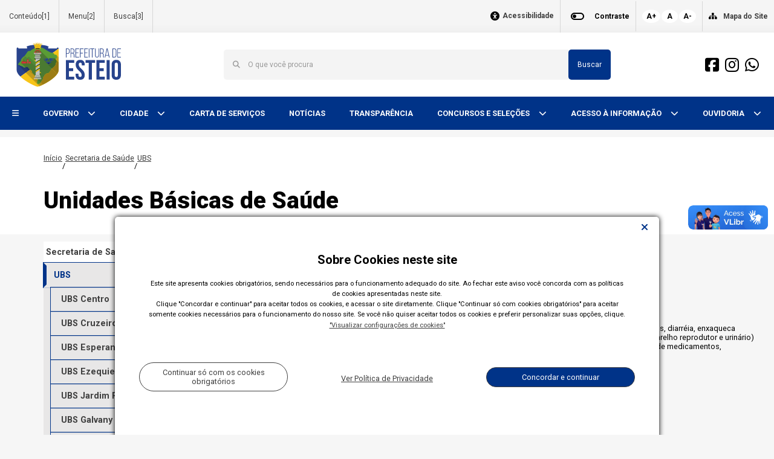

--- FILE ---
content_type: text/html; charset=UTF-8
request_url: http://www.esteio.rs.gov.br/conteudo/4461/1190?titulo=UBS
body_size: 29630
content:



<!doctype html>
<html lang="pt-br" data-media="1" data-media-name="mobile">
	<head>
		
		<base href="https://www.esteio.rs.gov.br" />

		<title>Unidades Básicas de Saúde - Prefeitura Municipal de Esteio(RS)</title>
<meta property="og:title" content="Unidades Básicas de Saúde - Prefeitura Municipal de Esteio(RS)" />
<meta property="twitter:title" content="Unidades Básicas de Saúde - Prefeitura Municipal de Esteio(RS)" />
<meta name="description" content="Unidades Básicas de Saúde, para:Agendamentos de consultas com médicos, enfermeiros e dentistasRenovação de receitasPré-natal e Puericultura (saúde da criança)Exames preventivos (CP/mamografias)Situações agudas (sintomas gripais, dores c ..." />
<meta property="og:description" content="Unidades Básicas de Saúde, para:Agendamentos de consultas com médicos, enfermeiros e dentistasRenovação de receitasPré-natal e Puericultura (saúde da criança)Exames preventivos (CP/mamografias)Situações agudas (sintomas gripais, dores c ..." />
<meta property="twitter:description" content="Unidades Básicas de Saúde, para:Agendamentos de consultas com médicos, enfermeiros e dentistasRenovação de receitasPré-natal e Puericultura (saúde da criança)Exames preventivos (CP/mamografias)Situações agudas (sintomas gripais, dores c ..." />
<meta name="keywords" content="atendimento ao cidadão, " />
<meta charset="AL32UTF8" />
<meta http-equiv="Content-Type" content="text/html; charset=AL32UTF8" />
<meta http-equiv="X-UA-Compatible" content="IE=9" />
<meta http-equiv="og:url" content="http://www.esteio.rs.gov.br/conteudo/4461/1190?titulo=UBS" />
<meta http-equiv="og:locale" content="pt_BR" />
<meta name="viewport" content="width=device-width, initial-scale=1, minimum-scale=1.0, maximum-scale=1.0" />
<meta name="apple-mobile-web-app-capable" content="yes" />

		<link rel="icon" href="https://portal-pmesteio-hml.thema.inf.br/img/faviconPMESTEIO.ico" type="image/x-icon" />
		<link rel="shortcut icon" href="https://portal-pmesteio-hml.thema.inf.br/img/faviconPMESTEIO.ico" type="image/x-icon" />
    
		<!--	CSS		-->
		<link rel="preconnect" href="https://fonts.googleapis.com">
		<link rel="preconnect" href="https://fonts.gstatic.com" crossorigin>
		<link href="https://fonts.googleapis.com/css2?family=Roboto:wght@300;400;700;900&display=swap" rel="stylesheet">
		<link rel="stylesheet" href="https://www.w3schools.com/w3css/4/w3.css">
		<link rel="stylesheet" href="https://code.jquery.com/ui/1.13.0/themes/base/jquery-ui.min.css" />
		<link href="https://www.esteio.rs.gov.br/css/main.css" rel="stylesheet" type="text/css" />		
		<!--    THEME   -->
		<!--?php  echo '<link href="'.PORTAL_URL.'/css/w3-theme-'.strtolower(PASTA_ASSETS).'.css" rel="stylesheet" type="text/css" />'; ?-->

		<!--	JS	-->
		<script type="text/javascript">
				
		var CLIENTE         = 'PMESTEIO';
		var MEDIAS          = [{"MEDIA":"1","NOME":"mobile","TAMANHO":"0"},{"MEDIA":"2","NOME":"desktop","TAMANHO":"992"}];
		var PORTAL_URL      = 'https://www.esteio.rs.gov.br';
		var JS_LOAD_TIMEOUT = 5000;
	
		
var getMediaQuery = function ()
{

    var width = parseInt(window.innerWidth);
    var index;

    for (index = (MEDIAS.length - 1); index > 0 ; index --) {

        if (width >= parseInt(MEDIAS[index].TAMANHO)) {
            break;
        }

    }

    return (MEDIAS[index].MEDIA);

};

function getCookie(cname) {
    let name = cname + "=";
    let decodedCookie = decodeURIComponent(document.cookie);
    let ca = decodedCookie.split(';');
    for(let i = 0; i <ca.length; i++) {
        let c = ca[i];
        while (c.charAt(0) == ' ') {
        c = c.substring(1);
        }
        if (c.indexOf(name) == 0) {
        return c.substring(name.length, c.length);
        }
    }
    return "";
}

let cMedia = getCookie("media");

document.cookie = "media="+getMediaQuery();

if(cMedia == ""){
    document.location.reload(true);
}			;(function ()
			{

				if (! window.THEMA) {
					window.THEMA = {};
				}

				if (! window.THEMA.Portal) {
					window.THEMA.Portal = {};
				}

			})();

		</script>
		<script src="https://ajax.googleapis.com/ajax/libs/jquery/3.5.1/jquery.min.js"></script>
		<script src="https://code.jquery.com/ui/1.13.0/jquery-ui.min.js"></script>
		<script src="https://cdnjs.cloudflare.com/ajax/libs/jquery.mask/1.14.16/jquery.mask.min.js" integrity="sha512-pHVGpX7F/27yZ0ISY+VVjyULApbDlD0/X0rgGbTqCE7WFW5MezNTWG/dnhtbBuICzsd0WQPgpE4REBLv+UqChw==" crossorigin="anonymous" referrerpolicy="no-referrer"></script>


		<link href="https://cdn.jsdelivr.net/npm/select2@4.1.0-rc.0/dist/css/select2.min.css" rel="stylesheet" />
		<script src="https://cdn.jsdelivr.net/npm/select2@4.1.0-rc.0/dist/js/select2.min.js"></script>

		<script>
			function scrollToTop() {
				$("html, body").animate({scrollTop: "0"});
			}

			// FUNÇÕES PARA OS SLIDESHOWS

			function trocarSlide(index, slideContainer) {
				slideContainer.find('.slide.ativo').fadeOut(200, function(){
						$(this).removeClass('ativo');
				});

				slideContainer.find('.slide').eq(index).fadeIn(200, function(){
					$(this).addClass('ativo');
				});

				slideContainer.find('.slide-thumb.ativo').removeClass('ativo');

				slideContainer.find('.slide-thumb').eq(index).addClass('ativo');

				slideContainer.find('.current-slide-index').text(index + 1);

				const topPosition = slideContainer.find('.slide-thumb.ativo').position().top;
				slideContainer.find('.slide-thumb.ativo').parent().animate({scrollTop: topPosition})
			};

			function autoplaySlideshow(seletor){
				const container = $(seletor);
				const containerData = container.data();

				if(containerData.tempo){
					const interval = setInterval(function(){
						container.find('.slide-next').click();
					}, containerData.tempo, container);

					container.data('interval', interval);
				}
			}

			function adicionaLoader(listContainer){
				$(listContainer).css('position','relative')
				$(listContainer).append('<div class="loaderContainer"> <div class="loaderContainer__loader"> </div> </div>');
			}

			function removeLoader(listContainer){
				$(listContainer).find('.loaderContainer').remove();
			}


			$(function(){
				$('.autocomplete-select').select2();

				const fonte = document.querySelector("html");
				if(localStorage.getItem('@fonte')){
						fonte.style.fontSize = localStorage.getItem('@fonte');
				}

				setTimeout(function(){
					if(localStorage.getItem('@aceitouCookies') == undefined){
						$('.cookies').fadeIn('fast').css('display','flex')
					}
				},1000);

				// LISTENERS PARA OS SLIDESHOWS

				// CLICK NAS THUMBNAILS PARA TROCAR O SLIDE ATIVO
				$(document.body).on('click', '.slideshow-container .slide-thumb', function() {
					const slideContainer = $(this).parents('.slideshow-container');
					const index = $(this).index();
					trocarSlide(index, slideContainer);
				});

				// CLICK NA SETA PARA VOLTAR O SLIDE
				$(document.body).on('click', '.slideshow-container .slide-prev', function() {
					const slideContainer = $(this).parents('.slideshow-container');
					const allSlides = slideContainer.find('.slide');

					const current = allSlides.filter('.ativo').index();
					if( current == 0 ) {
						trocarSlide(allSlides.length - 1, slideContainer);
					}
					else {
						trocarSlide(current - 1, slideContainer);
					}
				});

				// CLICK NA SETA PARA AVANÇAR O SLIDE
				$(document.body).on('click', '.slideshow-container .slide-next', function() {
					const slideContainer = $(this).parents('.slideshow-container');
					const allSlides = slideContainer.find('.slide');

					const current = allSlides.filter('.ativo').index();
					if( current + 1 === allSlides.length ) {
						trocarSlide(0, slideContainer);
					}
					else {
						trocarSlide(current + 1, slideContainer)
					}
				});

				// CLICK PARA PARAR OU DAR PLAY NO SLIDE
				$(document.body).on('click', '.slideshow-container .play-pause', function() {
					$(this).toggleClass('slider-pausado');
					const slideContainer = $(this).parents('.slideshow-container');
					const interval = slideContainer.data('interval');
					if(interval){
						clearInterval(interval);
						slideContainer.data('interval', null);
					}else{
						autoplaySlideshow('#' + slideContainer.attr('id'));
					}
				});
				
				const conteudoInicio = document.querySelector('main');
				conteudoInicio.setAttribute('id', 'conteudoInicio');
			});
		</script>

		<script src="https://kit.fontawesome.com/97b25fabe8.js" crossorigin="anonymous"></script>

				<style>
			html{
				--primaryColor: #003388;
				--textPrimary: #003388;
				--primaryLink: #003388;
				--pesoTamanhoRem: 1.75;
			}

			[alt="mt_gallery" i] {
				display: none !important;
			}
		</style>
		 

	</head>

			<body
				class           = "portal-area"
				data-pagina     = "conteudo"
				data-media      = "1"
				data-area		= "body"
				
				
				
			>
		
			<header
				class           = "portal-area"
				data-pagina     = "conteudo"
				data-media      = "1"
				data-area		= "cabecalho"
				
				
				
			>
		
			<div
				class           = "portal-widget"
				data-pagina     = "conteudo"
				data-media      = "1"
				data-area		= "cabecalho"
				data-widget     = "CabecalhoMobile"
			>
				<div class="portal-widget-content">
		
        <div class="barra-acessibilidade">
            <span class="barra-acessibilidade__botao__acessibilidade desktop">  
            <i class="fa-solid fa-universal-access barra-acessibilidade__botao__acessibilidade__icon" id="iconeAcessibilidade"></i><a href="https://www.esteio.rs.gov.br/Acessibilidade"> Acessibilidade </a>
            </span>

            <span class="barra-acessibilidade__botao border-left">
                <button type="button" onclick="Contraste()" class="barra-acessibilidade__toggle">
                    <svg class="contraste-off" xmlns="http://www.w3.org/2000/svg" height="24px" viewBox="0 0 24 24" width="24px" fill="#000000"><path d="M0 0h24v24H0V0z" fill="none"/><path d="M17 6H7c-3.31 0-6 2.69-6 6s2.69 6 6 6h10c3.31 0 6-2.69 6-6s-2.69-6-6-6zm0 10H7c-2.21 0-4-1.79-4-4s1.79-4 4-4h10c2.21 0 4 1.79 4 4s-1.79 4-4 4zM7 9c-1.66 0-3 1.34-3 3s1.34 3 3 3 3-1.34 3-3-1.34-3-3-3z"/></svg>
                    <svg class="contraste-on" xmlns="http://www.w3.org/2000/svg" height="24px" viewBox="0 0 24 24" width="24px" fill="#000000"><path d="M0 0h24v24H0z" fill="none"/><path d="M17 6H7c-3.31 0-6 2.69-6 6s2.69 6 6 6h10c3.31 0 6-2.69 6-6s-2.69-6-6-6zm0 10H7c-2.21 0-4-1.79-4-4s1.79-4 4-4h10c2.21 0 4 1.79 4 4s-1.79 4-4 4zm0-7c-1.66 0-3 1.34-3 3s1.34 3 3 3 3-1.34 3-3-1.34-3-3-3z"/></svg>
                </button>
            <span class="barra-acessibilidade__botao__contraste acessibilidade__botao__contraste__border"> Contraste </span>
            </span>

            <span class="barra-acessibilidade__fontes">
                <button class="barra-acessibilidade__fontes__botao" type="button" onclick="FonteAumentar()">
                    A+
                </button>

                <button class="barra-acessibilidade__fontes__botao__a" type="button" onclick="FontePadrao()">
                    A
                </button>

                <button class="barra-acessibilidade__fontes__botao" type="button" onclick="FonteDiminuir()">
                    A-
                </button>
            </span>

            <span class="barra-acessibilidade__botao" type="button">
                <i class="fas fa-sitemap barra-acessibilidade__botao__sitemap__icon"></i>
                <a href="https://www.esteio.rs.gov.br/mapaDoSite" >Mapa do Site</a>
            </span>
        </div>
            <script>
        const fonte = document.querySelector("html");
            if(localStorage.getItem('@fonte')){
                fonte.style.fontSize = localStorage.getItem('@fonte');
            }

            const body = document.body;
            if(localStorage.getItem('@contraste') == 'true'){
                body.classList.add('contraste')
            }
            
            const elementosNoBody = document.querySelectorAll("body :not(.acessibilidade )");
            var index;
            for (index = 0; index < elementosNoBody.length; ++index) {
                elementosNoBody[index].style.fontSize = "12px";
            }

            const iconeAcessibilidade = document.querySelector('#iconeAcessibilidade');
            iconeAcessibilidade.style.fontSize = "15px";

            function FonteAumentar() {
                const fonte = document.querySelector("html");
                const auxiliar = window.getComputedStyle(fonte).getPropertyValue('font-size');
                const tamanho = parseFloat(auxiliar);
                if (tamanho < 12) {
                        const novoTamanho = (tamanho + 2) + 'px';
                        fonte.style.fontSize = novoTamanho;
                        localStorage.setItem('@fonte',novoTamanho);
                }

            }
            function FonteDiminuir() {
                const fonte = document.querySelector("html");
                const auxiliar = window.getComputedStyle(fonte).getPropertyValue('font-size');
                const tamanho = parseFloat(auxiliar);
                if (tamanho > 4) {
                        const novoTamanho = (tamanho - 2) + 'px';
                        fonte.style.fontSize = novoTamanho;
                        localStorage.setItem('@fonte',novoTamanho);
                }
            }

            function FontePadrao() {
                const fonte = document.querySelector("html");
                fonte.style.fontSize = '50%';
                localStorage.setItem('@fonte','50%');
            }

            function Contraste() {
                const body = document.body;
                localStorage.setItem('@contraste','false');
                if (body.classList.contains('contraste')) {
                    body.classList.remove('contraste')
                    localStorage.setItem('@contraste','false');
                } else {
                    body.classList.add('contraste');
                    localStorage.setItem('@contraste','true');
                }
            }
        </script>
    
        <header class="cabecalho-mobile mobile">
            <div class="cabecalho-mobile__logo">
                <a href="https://www.esteio.rs.gov.br/">
                    <img src="https://www.esteio.rs.gov.br/img/logoPMESTEIO.svg" alt="" class="logo-shadow">
                </a>
            </div>
            <div class="cabecalho-mobile__pesquisa">
                <i class="fas fa-search"></i>
                
        <div class="pesquisa-mobile pesquisar">
            <div class=" pesquisa-mobile__busca">
                <i class="fas fa-chevron-left pesquisa-mobile__busca__back pesquisaVoltar"></i>
                <div class="pesquisa-mobile__busca__barra">
                    <input type="text" placeholder="Buscar" id="pesquisaBarra" class="pesquisa-mobile__busca__input pesquisaBarra">
                    <button onclick="apagar()">
                        <i class="fas fa-times"></i>
                    </button>
                </div>
                <button class="pesquisa-mobile__busca__button">
                    <i class="fas fa-search"></i>
                </button>
            </div>
        </div>

        <script>
            $('.pesquisa-mobile__busca__barra').click(function(event){
                $(this).find('.pesquisaBarra');
                event.stopPropagation();
            })

            function apagar(){
                document.getElementById('pesquisaBarra').value = '';
            }

            $('.pesquisa-mobile__busca__button').click(function(event){
                event.stopPropagation();
            })

            $('.pesquisa-mobile__busca__button').click(function(event){
                var inputCampoBusca = document.querySelector('#pesquisaBarra');
                if (!window.location.href.includes('?pesquisa=')) {
                    window.location.href = 'https://www.esteio.rs.gov.br' + '/busca/?pesquisa=' + inputCampoBusca.value;
                } else {
                    var url = window.location.href;
                    url = url.split('pesquisa=');
                    window.location.href = url[0] + 'pesquisa=' + inputCampoBusca.value;
                }
                // event.stopPropagation();
            })

        </script>

                </div>
            <div class="cabecalho-mobile__navegacao">
                <i class="fas fa-bars iconeTrocar"></i>
                
        <div class="menu-mobile navegar">
            
        <div class="menu-vertical">

            
                <div class="menu-vertical__menu"
                    data-id = "26"
                    data-nivelMenu = "0"
                    data-idConteudoSuperior = "66">

                    
                        <div class="menu-vertical__menu__botao menu"
                            data-id = "26"
                            data-nivelMenu = "0">

                            		<a 
			href="http://www.esteio.rs.gov.br/conteudo/26/66?titulo=GOVERNO"
			class="menu-vertical__menu__botao__link"								>
	GOVERNO		</a>
	
                            <em class="fas fa-chevron-down menu-vertical__menu__botao__seta botaoSeta"
                                data-nivelBotao = "0"
                                data-idConteudoBotao = "26"
                                data-idConteudoBotaoSuperior = "66"
                                onclick="clickBotaoMenu(event, this);"
                                tabindex="0"
                                role="button"></em>
                        </div>

                         

            <div class="menu-vertical__menu__submenu submenu"
                data-id = "26"
                data-nivelMenu = "1"
                data-idConteudoSuperior = "66">


                
                    <span class="menu-vertical__span"
                        data-id="26"
                        data-nivelMenu = "1"
                        data-idConteudoSuperior = "66">

                        <div class="menu-vertical__menu__submenu__botao submenu2"
                            data-id = "26"
                            data-nivelMenu = "1"
                            data-idConteudoSuperior = "66">
                           		<a 
			href="http://www.esteio.rs.gov.br/conteudo/26/66?titulo=GABINETE+DO+PREFEITO"
											>
	GABINETE DO PREFEITO		</a>
	
                            <em class="fas fa-chevron-down botaoSeta"  
                                data-nivelBotao = "1"
                                data-idConteudoBotao = "26"
                                data-idConteudoBotaoSuperior = "66"
                                onclick="clickBotaoMenu(event, this);" 
                                tabindex="0"
                                role="button"></em>
                            
                        </div>
                    </span>

                    
                                <div class="menu-vertical__menu__submenu__subitens__link submenu-abrir"
                        data-id = "3627"
                        data-nivelMenu = "2"
                        data-idConteudoSuperior = "26">

                        <span class="menu-vertical__span"
                            data-id="3627"
                            data-nivelMenu = "2"
                            data-idConteudoSuperior = "26">
                            		<a 
			href="http://www.esteio.rs.gov.br/conteudo/3627/1193/26?titulo=CARTEIRA+DE+IDENTIDADE"
											>
	CARTEIRA DE IDENTIDADE		</a>
	                        </span>
                    </div>
                                
            </div>
         

            <div class="menu-vertical__menu__submenu submenu"
                data-id = "27"
                data-nivelMenu = "1"
                data-idConteudoSuperior = "66">


                
                    <span class="menu-vertical__span"
                        data-id="27"
                        data-nivelMenu = "1"
                        data-idConteudoSuperior = "66">
                        		<a 
			href="http://www.esteio.rs.gov.br/conteudo/27/66?titulo=GABINETE+DO+VICE+PREFEITO"
			class="menu-vertical__menu__submenu__link submenu2"								>
	GABINETE DO VICE PREFEITO		</a>
	                    </span>
                        
            </div>
         

            <div class="menu-vertical__menu__submenu submenu"
                data-id = "21110"
                data-nivelMenu = "1"
                data-idConteudoSuperior = "66">


                
                    <span class="menu-vertical__span"
                        data-id="21110"
                        data-nivelMenu = "1"
                        data-idConteudoSuperior = "66">
                        		<a 
			href="http://www.esteio.rs.gov.br/conteudo/21110/66?titulo=GABINETE+DA+PRIMEIRA+DAMA"
			class="menu-vertical__menu__submenu__link submenu2"								>
	GABINETE DA PRIMEIRA DAMA		</a>
	                    </span>
                        
            </div>
         

            <div class="menu-vertical__menu__submenu submenu"
                data-id = "20678"
                data-nivelMenu = "1"
                data-idConteudoSuperior = "66">


                
                    <span class="menu-vertical__span"
                        data-id="20678"
                        data-nivelMenu = "1"
                        data-idConteudoSuperior = "66">

                        <div class="menu-vertical__menu__submenu__botao submenu2"
                            data-id = "20678"
                            data-nivelMenu = "1"
                            data-idConteudoSuperior = "66">
                           		<a 
			href="http://www.esteio.rs.gov.br/conteudo/20678/66?titulo=SECRETARIAS"
											>
	SECRETARIAS		</a>
	
                            <em class="fas fa-chevron-down botaoSeta"  
                                data-nivelBotao = "1"
                                data-idConteudoBotao = "20678"
                                data-idConteudoBotaoSuperior = "66"
                                onclick="clickBotaoMenu(event, this);" 
                                tabindex="0"
                                role="button"></em>
                            
                        </div>
                    </span>

                    
                                <div class="menu-vertical__menu__submenu__subitens__link submenu-abrir"
                        data-id = "3585"
                        data-nivelMenu = "2"
                        data-idConteudoSuperior = "20678">

                        <span class="menu-vertical__span"
                            data-id="3585"
                            data-nivelMenu = "2"
                            data-idConteudoSuperior = "20678">
                            		<a 
			href="http://www.esteio.rs.gov.br/conteudo/3585/66/20678?titulo=CIDADANIA+E+DIREITOS+HUMANOS"
											>
	CIDADANIA E DIREITOS HUMANOS		</a>
	                        </span>
                    </div>
                        
                                <div class="menu-vertical__menu__submenu__subitens__link submenu-abrir"
                        data-id = "3590"
                        data-nivelMenu = "2"
                        data-idConteudoSuperior = "20678">

                        <span class="menu-vertical__span"
                            data-id="3590"
                            data-nivelMenu = "2"
                            data-idConteudoSuperior = "20678">
                            		<a 
			href="http://www.esteio.rs.gov.br/conteudo/3590/66/20678?titulo=CULTURA%2C+ESPORTE+E+LAZER"
											>
	CULTURA, ESPORTE E LAZER		</a>
	                        </span>
                    </div>
                        
                                <div class="menu-vertical__menu__submenu__subitens__link submenu-abrir"
                        data-id = "3591"
                        data-nivelMenu = "2"
                        data-idConteudoSuperior = "20678">

                        <span class="menu-vertical__span"
                            data-id="3591"
                            data-nivelMenu = "2"
                            data-idConteudoSuperior = "20678">
                            		<a 
			href="http://www.esteio.rs.gov.br/conteudo/3591/66/20678?titulo=DESENV.+ECON%C3%94MICO+E+MEIO+AMBIENTE"
											>
	DESENV. ECONÔMICO E MEIO AMBIENTE		</a>
	                        </span>
                    </div>
                        
                                <div class="menu-vertical__menu__submenu__subitens__link submenu-abrir"
                        data-id = "3592"
                        data-nivelMenu = "2"
                        data-idConteudoSuperior = "20678">

                        <span class="menu-vertical__span"
                            data-id="3592"
                            data-nivelMenu = "2"
                            data-idConteudoSuperior = "20678">
                            		<a 
			href="http://www.esteio.rs.gov.br/conteudo/3592/66/20678?titulo=EDUCA%C3%87%C3%83O"
											>
	EDUCAÇÃO		</a>
	                        </span>
                    </div>
                        
                                <div class="menu-vertical__menu__submenu__subitens__link submenu-abrir"
                        data-id = "3593"
                        data-nivelMenu = "2"
                        data-idConteudoSuperior = "20678">

                        <span class="menu-vertical__span"
                            data-id="3593"
                            data-nivelMenu = "2"
                            data-idConteudoSuperior = "20678">
                            		<a 
			href="http://www.esteio.rs.gov.br/conteudo/3593/66/20678?titulo=FAZENDA"
											>
	FAZENDA		</a>
	                        </span>
                    </div>
                        
                                <div class="menu-vertical__menu__submenu__subitens__link submenu-abrir"
                        data-id = "3594"
                        data-nivelMenu = "2"
                        data-idConteudoSuperior = "20678">

                        <span class="menu-vertical__span"
                            data-id="3594"
                            data-nivelMenu = "2"
                            data-idConteudoSuperior = "20678">
                            		<a 
			href="http://www.esteio.rs.gov.br/conteudo/3594/66/20678?titulo=GOVERNAN%C3%87A+E+GEST%C3%83O"
											>
	GOVERNANÇA E GESTÃO		</a>
	                        </span>
                    </div>
                        
                                <div class="menu-vertical__menu__submenu__subitens__link submenu-abrir"
                        data-id = "3595"
                        data-nivelMenu = "2"
                        data-idConteudoSuperior = "20678">

                        <span class="menu-vertical__span"
                            data-id="3595"
                            data-nivelMenu = "2"
                            data-idConteudoSuperior = "20678">
                            		<a 
			href="http://www.esteio.rs.gov.br/conteudo/3595/66/20678?titulo=OBRAS+E+SERVI%C3%87OS+URBANOS"
											>
	OBRAS E SERVIÇOS URBANOS		</a>
	                        </span>
                    </div>
                        
                                <div class="menu-vertical__menu__submenu__subitens__link submenu-abrir"
                        data-id = "3596"
                        data-nivelMenu = "2"
                        data-idConteudoSuperior = "20678">

                        <span class="menu-vertical__span"
                            data-id="3596"
                            data-nivelMenu = "2"
                            data-idConteudoSuperior = "20678">
                            		<a 
			href="http://www.esteio.rs.gov.br/conteudo/3596/66/20678?titulo=PROCURADORIA-GERAL"
											>
	PROCURADORIA-GERAL		</a>
	                        </span>
                    </div>
                        
                                <div class="menu-vertical__menu__submenu__subitens__link submenu-abrir"
                        data-id = "3597"
                        data-nivelMenu = "2"
                        data-idConteudoSuperior = "20678">

                        <span class="menu-vertical__span"
                            data-id="3597"
                            data-nivelMenu = "2"
                            data-idConteudoSuperior = "20678">
                            		<a 
			href="http://www.esteio.rs.gov.br/conteudo/3597/66/20678?titulo=SA%C3%9ADE"
											>
	SAÚDE		</a>
	                        </span>
                    </div>
                        
                                <div class="menu-vertical__menu__submenu__subitens__link submenu-abrir"
                        data-id = "3598"
                        data-nivelMenu = "2"
                        data-idConteudoSuperior = "20678">

                        <span class="menu-vertical__span"
                            data-id="3598"
                            data-nivelMenu = "2"
                            data-idConteudoSuperior = "20678">
                            		<a 
			href="http://www.esteio.rs.gov.br/conteudo/3598/66/20678?titulo=SEGURAN%C3%87A+P%C3%9ABLICA"
											>
	SEGURANÇA PÚBLICA		</a>
	                        </span>
                    </div>
                        
                                <div class="menu-vertical__menu__submenu__subitens__link submenu-abrir"
                        data-id = "3599"
                        data-nivelMenu = "2"
                        data-idConteudoSuperior = "20678">

                        <span class="menu-vertical__span"
                            data-id="3599"
                            data-nivelMenu = "2"
                            data-idConteudoSuperior = "20678">
                            		<a 
			href="http://www.esteio.rs.gov.br/conteudo/3599/66/20678?titulo=URBANISMO"
											>
	URBANISMO		</a>
	                        </span>
                    </div>
                                
            </div>
         

            <div class="menu-vertical__menu__submenu submenu"
                data-id = "41"
                data-nivelMenu = "1"
                data-idConteudoSuperior = "66">


                
                    <span class="menu-vertical__span"
                        data-id="41"
                        data-nivelMenu = "1"
                        data-idConteudoSuperior = "66">
                        		<a 
			href="http://www.esteio.rs.gov.br/conteudo/41/66?titulo=HOSPITAL+S%C3%83O+CAMILO"
			class="menu-vertical__menu__submenu__link submenu2"								>
	HOSPITAL SÃO CAMILO		</a>
	                    </span>
                        
            </div>
         

            <div class="menu-vertical__menu__submenu submenu"
                data-id = "4399"
                data-nivelMenu = "1"
                data-idConteudoSuperior = "66">


                
                    <span class="menu-vertical__span"
                        data-id="4399"
                        data-nivelMenu = "1"
                        data-idConteudoSuperior = "66">
                        		<a 
			href="http://www.esteio.rs.gov.br/conteudo/4399/66?titulo=PREV-ESTEIO"
			class="menu-vertical__menu__submenu__link submenu2"								>
	PREV-ESTEIO		</a>
	                    </span>
                        
            </div>
         

            <div class="menu-vertical__menu__submenu submenu"
                data-id = "3629"
                data-nivelMenu = "1"
                data-idConteudoSuperior = "66">


                
                    <span class="menu-vertical__span"
                        data-id="3629"
                        data-nivelMenu = "1"
                        data-idConteudoSuperior = "66">

                        <div class="menu-vertical__menu__submenu__botao submenu2"
                            data-id = "3629"
                            data-nivelMenu = "1"
                            data-idConteudoSuperior = "66">
                           		<a 
			href="http://www.esteio.rs.gov.br/conteudo/3629/66?titulo=LGPD"
											>
	LGPD		</a>
	
                            <em class="fas fa-chevron-down botaoSeta"  
                                data-nivelBotao = "1"
                                data-idConteudoBotao = "3629"
                                data-idConteudoBotaoSuperior = "66"
                                onclick="clickBotaoMenu(event, this);" 
                                tabindex="0"
                                role="button"></em>
                            
                        </div>
                    </span>

                    
                                <div class="menu-vertical__menu__submenu__subitens__link submenu-abrir"
                        data-id = "21190"
                        data-nivelMenu = "2"
                        data-idConteudoSuperior = "3629">

                        <span class="menu-vertical__span"
                            data-id="21190"
                            data-nivelMenu = "2"
                            data-idConteudoSuperior = "3629">
                            		<a 
			href="http://www.esteio.rs.gov.br/conteudo/21190/66/3629?titulo=REGULAMENTA%C3%87%C3%83O+E+APLICA%C3%87%C3%83O"
											>
	REGULAMENTAÇÃO E APLICAÇÃO		</a>
	                        </span>
                    </div>
                        
                                <div class="menu-vertical__menu__submenu__subitens__link submenu-abrir"
                        data-id = "3653"
                        data-nivelMenu = "2"
                        data-idConteudoSuperior = "3629">

                        <span class="menu-vertical__span"
                            data-id="3653"
                            data-nivelMenu = "2"
                            data-idConteudoSuperior = "3629">
                            		<a 
			href="http://www.esteio.rs.gov.br/conteudo/3653/66/3629?titulo=POL%C3%8DTICA+DE+SEGURAN%C3%87A+DA+INFORMA%C3%87%C3%83O"
											>
	POLÍTICA DE SEGURANÇA DA INFORMAÇÃO		</a>
	                        </span>
                    </div>
                        
                                <div class="menu-vertical__menu__submenu__subitens__link submenu-abrir"
                        data-id = "20903"
                        data-nivelMenu = "2"
                        data-idConteudoSuperior = "3629">

                        <span class="menu-vertical__span"
                            data-id="20903"
                            data-nivelMenu = "2"
                            data-idConteudoSuperior = "3629">
                            		<a 
			href="http://www.esteio.rs.gov.br/conteudo/20903/66/3629?titulo=COMIT%C3%8A+DE+SEGURAN%C3%87A+E+PROTE%C3%87%C3%83O"
											>
	COMITÊ DE SEGURANÇA E PROTEÇÃO		</a>
	                        </span>
                    </div>
                        
                                <div class="menu-vertical__menu__submenu__subitens__link submenu-abrir"
                        data-id = "20904"
                        data-nivelMenu = "2"
                        data-idConteudoSuperior = "3629">

                        <span class="menu-vertical__span"
                            data-id="20904"
                            data-nivelMenu = "2"
                            data-idConteudoSuperior = "3629">
                            		<a 
			href="http://www.esteio.rs.gov.br/conteudo/20904/66/3629?titulo=ENCARREGADO"
											>
	ENCARREGADO		</a>
	                        </span>
                    </div>
                                
            </div>
         

            <div class="menu-vertical__menu__submenu submenu"
                data-id = "20768"
                data-nivelMenu = "1"
                data-idConteudoSuperior = "66">


                
                    <span class="menu-vertical__span"
                        data-id="20768"
                        data-nivelMenu = "1"
                        data-idConteudoSuperior = "66">
                        		<a 
			href="http://www.esteio.rs.gov.br/conteudo/20768/66?titulo=ARQUIVO+MUNICIPAL"
			class="menu-vertical__menu__submenu__link submenu2"								>
	ARQUIVO MUNICIPAL		</a>
	                    </span>
                        
            </div>
         

            <div class="menu-vertical__menu__submenu submenu"
                data-id = "20792"
                data-nivelMenu = "1"
                data-idConteudoSuperior = "66">


                
                    <span class="menu-vertical__span"
                        data-id="20792"
                        data-nivelMenu = "1"
                        data-idConteudoSuperior = "66">

                        <div class="menu-vertical__menu__submenu__botao submenu2"
                            data-id = "20792"
                            data-nivelMenu = "1"
                            data-idConteudoSuperior = "66">
                           		<a 
			href="http://www.esteio.rs.gov.br/conteudo/20792/66?titulo=CONTROLADORIA+GERAL+DO+MUNIC%C3%8DPIO"
											>
	CONTROLADORIA GERAL DO MUNICÍPIO		</a>
	
                            <em class="fas fa-chevron-down botaoSeta"  
                                data-nivelBotao = "1"
                                data-idConteudoBotao = "20792"
                                data-idConteudoBotaoSuperior = "66"
                                onclick="clickBotaoMenu(event, this);" 
                                tabindex="0"
                                role="button"></em>
                            
                        </div>
                    </span>

                    
                                <div class="menu-vertical__menu__submenu__subitens__link submenu-abrir"
                        data-id = "21138"
                        data-nivelMenu = "2"
                        data-idConteudoSuperior = "20792">

                        <span class="menu-vertical__span"
                            data-id="21138"
                            data-nivelMenu = "2"
                            data-idConteudoSuperior = "20792">
                            		<a 
			href="http://www.esteio.rs.gov.br/conteudo/21138/66/20792?titulo=PER%C3%8DODO+ELEITORAL"
											>
	PERÍODO ELEITORAL		</a>
	                        </span>
                    </div>
                                
            </div>
         

            <div class="menu-vertical__menu__submenu submenu"
                data-id = "20918"
                data-nivelMenu = "1"
                data-idConteudoSuperior = "66">


                
                    <span class="menu-vertical__span"
                        data-id="20918"
                        data-nivelMenu = "1"
                        data-idConteudoSuperior = "66">
                        		<a 
			href="http://www.esteio.rs.gov.br/conteudo/20918/66?titulo=ESTRUTURA+ORGANIZACIONAL"
			class="menu-vertical__menu__submenu__link submenu2"								>
	ESTRUTURA ORGANIZACIONAL		</a>
	                    </span>
                        
            </div>
        
                    
                </div>
            
                <div class="menu-vertical__menu"
                    data-id = "21"
                    data-nivelMenu = "0"
                    data-idConteudoSuperior = "102">

                    
                        <div class="menu-vertical__menu__botao menu"
                            data-id = "21"
                            data-nivelMenu = "0">

                            		<a 
			href="http://www.esteio.rs.gov.br/conteudo/21/102?titulo=CIDADE"
			class="menu-vertical__menu__botao__link"								>
	CIDADE		</a>
	
                            <em class="fas fa-chevron-down menu-vertical__menu__botao__seta botaoSeta"
                                data-nivelBotao = "0"
                                data-idConteudoBotao = "21"
                                data-idConteudoBotaoSuperior = "102"
                                onclick="clickBotaoMenu(event, this);"
                                tabindex="0"
                                role="button"></em>
                        </div>

                         

            <div class="menu-vertical__menu__submenu submenu"
                data-id = "21"
                data-nivelMenu = "1"
                data-idConteudoSuperior = "102">


                
                    <span class="menu-vertical__span"
                        data-id="21"
                        data-nivelMenu = "1"
                        data-idConteudoSuperior = "102">
                        		<a 
			href="http://www.esteio.rs.gov.br/conteudo/21/102?titulo=HIST%C3%93RIA"
			class="menu-vertical__menu__submenu__link submenu2"								>
	HISTÓRIA		</a>
	                    </span>
                        
            </div>
         

            <div class="menu-vertical__menu__submenu submenu"
                data-id = "22"
                data-nivelMenu = "1"
                data-idConteudoSuperior = "102">


                
                    <span class="menu-vertical__span"
                        data-id="22"
                        data-nivelMenu = "1"
                        data-idConteudoSuperior = "102">
                        		<a 
			href="http://www.esteio.rs.gov.br/conteudo/22/102?titulo=GALERIA+DE+PREFEITOS"
			class="menu-vertical__menu__submenu__link submenu2"								>
	GALERIA DE PREFEITOS		</a>
	                    </span>
                        
            </div>
         

            <div class="menu-vertical__menu__submenu submenu"
                data-id = "227"
                data-nivelMenu = "1"
                data-idConteudoSuperior = "102">


                
                    <span class="menu-vertical__span"
                        data-id="227"
                        data-nivelMenu = "1"
                        data-idConteudoSuperior = "102">

                        <div class="menu-vertical__menu__submenu__botao submenu2"
                            data-id = "227"
                            data-nivelMenu = "1"
                            data-idConteudoSuperior = "102">
                           		<a 
			href="http://www.esteio.rs.gov.br/conteudo/227/102?titulo=S%C3%8DMBOLOS+OFICIAIS"
											>
	SÍMBOLOS OFICIAIS		</a>
	
                            <em class="fas fa-chevron-down botaoSeta"  
                                data-nivelBotao = "1"
                                data-idConteudoBotao = "227"
                                data-idConteudoBotaoSuperior = "102"
                                onclick="clickBotaoMenu(event, this);" 
                                tabindex="0"
                                role="button"></em>
                            
                        </div>
                    </span>

                    
                                <div class="menu-vertical__menu__submenu__subitens__link submenu-abrir"
                        data-id = "46"
                        data-nivelMenu = "2"
                        data-idConteudoSuperior = "227">

                        <span class="menu-vertical__span"
                            data-id="46"
                            data-nivelMenu = "2"
                            data-idConteudoSuperior = "227">
                            		<a 
			href="http://www.esteio.rs.gov.br/conteudo/46/102/227?titulo=BANDEIRA"
											>
	BANDEIRA		</a>
	                        </span>
                    </div>
                        
                                <div class="menu-vertical__menu__submenu__subitens__link submenu-abrir"
                        data-id = "47"
                        data-nivelMenu = "2"
                        data-idConteudoSuperior = "227">

                        <span class="menu-vertical__span"
                            data-id="47"
                            data-nivelMenu = "2"
                            data-idConteudoSuperior = "227">
                            		<a 
			href="http://www.esteio.rs.gov.br/conteudo/47/102/227?titulo=HINO+DE+ESTEIO"
											>
	HINO DE ESTEIO		</a>
	                        </span>
                    </div>
                        
                                <div class="menu-vertical__menu__submenu__subitens__link submenu-abrir"
                        data-id = "48"
                        data-nivelMenu = "2"
                        data-idConteudoSuperior = "227">

                        <span class="menu-vertical__span"
                            data-id="48"
                            data-nivelMenu = "2"
                            data-idConteudoSuperior = "227">
                            		<a 
			href="http://www.esteio.rs.gov.br/conteudo/48/102/227?titulo=BRAS%C3%83O"
											>
	BRASÃO		</a>
	                        </span>
                    </div>
                                
            </div>
         

            <div class="menu-vertical__menu__submenu submenu"
                data-id = "6257"
                data-nivelMenu = "1"
                data-idConteudoSuperior = "102">


                
                    <span class="menu-vertical__span"
                        data-id="6257"
                        data-nivelMenu = "1"
                        data-idConteudoSuperior = "102">

                        <div class="menu-vertical__menu__submenu__botao submenu2"
                            data-id = "6257"
                            data-nivelMenu = "1"
                            data-idConteudoSuperior = "102">
                           		<a 
			href="http://www.esteio.rs.gov.br/conteudo/6257/102?titulo=CONSELHOS+MUNICIPAIS"
											>
	CONSELHOS MUNICIPAIS		</a>
	
                            <em class="fas fa-chevron-down botaoSeta"  
                                data-nivelBotao = "1"
                                data-idConteudoBotao = "6257"
                                data-idConteudoBotaoSuperior = "102"
                                onclick="clickBotaoMenu(event, this);" 
                                tabindex="0"
                                role="button"></em>
                            
                        </div>
                    </span>

                    
                                <div class="menu-vertical__menu__submenu__subitens__link submenu-abrir"
                        data-id = "20783"
                        data-nivelMenu = "2"
                        data-idConteudoSuperior = "6257">

                        <span class="menu-vertical__span"
                            data-id="20783"
                            data-nivelMenu = "2"
                            data-idConteudoSuperior = "6257">
                            		<a 
			href="http://www.esteio.rs.gov.br/conteudo/20783/102/6257?titulo=CONSELHO+MUNICIPAL+DE+EDUCA%C3%87%C3%83O"
											>
	CONSELHO MUNICIPAL DE EDUCAÇÃO		</a>
	                        </span>
                    </div>
                        
                                <div class="menu-vertical__menu__submenu__subitens__link submenu-abrir"
                        data-id = "20784"
                        data-nivelMenu = "2"
                        data-idConteudoSuperior = "6257">

                        <span class="menu-vertical__span"
                            data-id="20784"
                            data-nivelMenu = "2"
                            data-idConteudoSuperior = "6257">
                            		<a 
			href="http://www.esteio.rs.gov.br/conteudo/20784/102/6257?titulo=FUNDEB"
											>
	FUNDEB		</a>
	                        </span>
                    </div>
                        
                                <div class="menu-vertical__menu__submenu__subitens__link submenu-abrir"
                        data-id = "20785"
                        data-nivelMenu = "2"
                        data-idConteudoSuperior = "6257">

                        <span class="menu-vertical__span"
                            data-id="20785"
                            data-nivelMenu = "2"
                            data-idConteudoSuperior = "6257">
                            		<a 
			href="http://www.esteio.rs.gov.br/conteudo/20785/102/6257?titulo=CONSELHO+MUNICIPAL+DE+ALIMENTA%C3%87%C3%83O"
											>
	CONSELHO MUNICIPAL DE ALIMENTAÇÃO		</a>
	                        </span>
                    </div>
                        
                                <div class="menu-vertical__menu__submenu__subitens__link submenu-abrir"
                        data-id = "20786"
                        data-nivelMenu = "2"
                        data-idConteudoSuperior = "6257">

                        <span class="menu-vertical__span"
                            data-id="20786"
                            data-nivelMenu = "2"
                            data-idConteudoSuperior = "6257">
                            		<a 
			href="http://www.esteio.rs.gov.br/conteudo/20786/102/6257?titulo=CONSELHO+MUN.+DE+ASSIST%C3%8ANCIA+SOCIAL"
											>
	CONSELHO MUN. DE ASSISTÊNCIA SOCIAL		</a>
	                        </span>
                    </div>
                                
            </div>
         

            <div class="menu-vertical__menu__submenu submenu"
                data-id = "24"
                data-nivelMenu = "1"
                data-idConteudoSuperior = "102">


                
                    <span class="menu-vertical__span"
                        data-id="24"
                        data-nivelMenu = "1"
                        data-idConteudoSuperior = "102">
                        		<a 
			href="http://www.esteio.rs.gov.br/conteudo/24/102?titulo=IMAGENS+DA+CIDADE"
			class="menu-vertical__menu__submenu__link submenu2"								>
	IMAGENS DA CIDADE		</a>
	                    </span>
                        
            </div>
         

            <div class="menu-vertical__menu__submenu submenu"
                data-id = "25"
                data-nivelMenu = "1"
                data-idConteudoSuperior = "102">


                
                    <span class="menu-vertical__span"
                        data-id="25"
                        data-nivelMenu = "1"
                        data-idConteudoSuperior = "102">
                        		<a 
			href="http://www.esteio.rs.gov.br/conteudo/25/102?titulo=MAPA+DE+ESTEIO"
			class="menu-vertical__menu__submenu__link submenu2"								>
	MAPA DE ESTEIO		</a>
	                    </span>
                        
            </div>
        
                    
                </div>
            
                <div class="menu-vertical__menu"
                    data-id = ""
                    data-nivelMenu = "0"
                    data-idConteudoSuperior = "65">

                    		<a 
			href="https://www.esteio.rs.gov.br/servicos"
			class="menu-vertical__menu__botao menu"								>
	CARTA DE SERVIÇOS		</a>
	
                </div>
            
                <div class="menu-vertical__menu"
                    data-id = ""
                    data-nivelMenu = "0"
                    data-idConteudoSuperior = "1057">

                    		<a 
			href="http://www.esteio.rs.gov.br/noticias"
			class="menu-vertical__menu__botao menu"								>
	NOTÍCIAS		</a>
	
                </div>
            
                <div class="menu-vertical__menu"
                    data-id = ""
                    data-nivelMenu = "0"
                    data-idConteudoSuperior = "1062">

                    		<a 
			href="https://grp.esteio.rs.gov.br/transparencia/portal/#/"
			class="menu-vertical__menu__botao menu"								>
	TRANSPARÊNCIA		</a>
	
                </div>
            
                <div class="menu-vertical__menu"
                    data-id = "168"
                    data-nivelMenu = "0"
                    data-idConteudoSuperior = "1063">

                    
                        <div class="menu-vertical__menu__botao menu"
                            data-id = "168"
                            data-nivelMenu = "0">

                            		<a 
			href="http://www.esteio.rs.gov.br/conteudo/168/1063?titulo=CONCURSOS+E+SELE%C3%87%C3%95ES"
			class="menu-vertical__menu__botao__link"								>
	CONCURSOS E SELEÇÕES		</a>
	
                            <em class="fas fa-chevron-down menu-vertical__menu__botao__seta botaoSeta"
                                data-nivelBotao = "0"
                                data-idConteudoBotao = "168"
                                data-idConteudoBotaoSuperior = "1063"
                                onclick="clickBotaoMenu(event, this);"
                                tabindex="0"
                                role="button"></em>
                        </div>

                         

            <div class="menu-vertical__menu__submenu submenu"
                data-id = "168"
                data-nivelMenu = "1"
                data-idConteudoSuperior = "1063">


                
                    <span class="menu-vertical__span"
                        data-id="168"
                        data-nivelMenu = "1"
                        data-idConteudoSuperior = "1063">

                        <div class="menu-vertical__menu__submenu__botao submenu2"
                            data-id = "168"
                            data-nivelMenu = "1"
                            data-idConteudoSuperior = "1063">
                           		<a 
			href="http://www.esteio.rs.gov.br/conteudo/168/1063?titulo=PREFEITURA+MUNICIPAL"
											>
	PREFEITURA MUNICIPAL		</a>
	
                            <em class="fas fa-chevron-down botaoSeta"  
                                data-nivelBotao = "1"
                                data-idConteudoBotao = "168"
                                data-idConteudoBotaoSuperior = "1063"
                                onclick="clickBotaoMenu(event, this);" 
                                tabindex="0"
                                role="button"></em>
                            
                        </div>
                    </span>

                    
                                <div class="menu-vertical__menu__submenu__subitens__link submenu-abrir"
                        data-id = "21163"
                        data-nivelMenu = "2"
                        data-idConteudoSuperior = "168">

                        <span class="menu-vertical__span"
                            data-id="21163"
                            data-nivelMenu = "2"
                            data-idConteudoSuperior = "168">
                            		<a 
			href="http://www.esteio.rs.gov.br/conteudo/21163/1063/168?titulo=RECURSOS+AVALIA%C3%87%C3%83O+PSICOL%C3%93GICA"
											>
	RECURSOS AVALIAÇÃO PSICOLÓGICA		</a>
	                        </span>
                    </div>
                        
                            <div class="menu-vertical__menu__submenu__subitens" 
                        data-id = "19134"
                        data-nivelMenu = "2"
                        data-idConteudoSuperior = "168">
                     
        <div class="menu-vertical__menu__submenu__subitens__botao submenu-abrir"
            data-id="19134"
            data-nivelMenu = "2"
            data-idConteudoSuperior = "168">
            
            <span class="menu-vertical__span" 
                data-id="19134"
                data-nivelMenu = "2"
                data-idConteudoSuperior = "168">
                		<a 
			href="http://www.esteio.rs.gov.br/conteudo/19134/1063/168?titulo=CONCURSO+01%2F2021"
											>
	CONCURSO 01/2021		</a>
	                <i class="fas fa-chevron-down subseta botaoSeta" 
                    data-nivelBotao = "2"
                    data-idConteudoBotao = "19134" 
                    data-idConteudoBotaoSuperior = "168"
                    onclick="clickBotaoMenu(event, this);" 
                    tabindex="0"
                    role="button"></i>
            </span>
            
            <div class="menu-vertical__menu__submenu__subitens__link2 sub"
                data-id="19134"
                data-nivelMenu = "2"
                data-idConteudoSuperior = "168">
                
                                    
                                               
                        <div class="menu-vertical__menu__submenu__subitens_recursivo"
                            data-id="3725"
                            data-nivelMenu = "3"
                            data-idConteudoSuperior = "19134">
                        
                            <span class="menu-vertical__span" 
                                data-id="3725"
                                data-nivelMenu = "3"
                                data-idConteudoSuperior = "19134">
                                		<a 
			href="http://www.esteio.rs.gov.br/conteudo/3725/1063/19134?titulo=CHAMAMENTO+2021"
											>
	CHAMAMENTO 2021		</a>
	 
                            </span>
                        </div> 
                                        
                                               
                        <div class="menu-vertical__menu__submenu__subitens_recursivo"
                            data-id="3724"
                            data-nivelMenu = "3"
                            data-idConteudoSuperior = "19134">
                        
                            <span class="menu-vertical__span" 
                                data-id="3724"
                                data-nivelMenu = "3"
                                data-idConteudoSuperior = "19134">
                                		<a 
			href="http://www.esteio.rs.gov.br/conteudo/3724/1063/19134?titulo=CHAMAMENTO+2022"
											>
	CHAMAMENTO 2022		</a>
	 
                            </span>
                        </div> 
                                        
                                               
                        <div class="menu-vertical__menu__submenu__subitens_recursivo"
                            data-id="20908"
                            data-nivelMenu = "3"
                            data-idConteudoSuperior = "19134">
                        
                            <span class="menu-vertical__span" 
                                data-id="20908"
                                data-nivelMenu = "3"
                                data-idConteudoSuperior = "19134">
                                		<a 
			href="http://www.esteio.rs.gov.br/conteudo/20908/1063/19134?titulo=CHAMAMENTO+2023"
											>
	CHAMAMENTO 2023		</a>
	 
                            </span>
                        </div> 
                                        
                                               
                        <div class="menu-vertical__menu__submenu__subitens_recursivo"
                            data-id="21085"
                            data-nivelMenu = "3"
                            data-idConteudoSuperior = "19134">
                        
                            <span class="menu-vertical__span" 
                                data-id="21085"
                                data-nivelMenu = "3"
                                data-idConteudoSuperior = "19134">
                                		<a 
			href="http://www.esteio.rs.gov.br/conteudo/21085/1063/19134?titulo=CHAMAMENTO+2024"
											>
	CHAMAMENTO 2024		</a>
	 
                            </span>
                        </div> 
                                        
                                               
                        <div class="menu-vertical__menu__submenu__subitens_recursivo"
                            data-id="21192"
                            data-nivelMenu = "3"
                            data-idConteudoSuperior = "19134">
                        
                            <span class="menu-vertical__span" 
                                data-id="21192"
                                data-nivelMenu = "3"
                                data-idConteudoSuperior = "19134">
                                		<a 
			href="http://www.esteio.rs.gov.br/conteudo/21192/1063/19134?titulo=CHAMAMENTO+2025"
											>
	CHAMAMENTO 2025		</a>
	 
                            </span>
                        </div> 
                                        
                                               
                        <div class="menu-vertical__menu__submenu__subitens_recursivo"
                            data-id="3727"
                            data-nivelMenu = "3"
                            data-idConteudoSuperior = "19134">
                        
                            <span class="menu-vertical__span" 
                                data-id="3727"
                                data-nivelMenu = "3"
                                data-idConteudoSuperior = "19134">
                                		<a 
			href="http://www.esteio.rs.gov.br/conteudo/3727/1063/19134?titulo=AVALIA%C3%87%C3%83O+PSICOL%C3%93GICA+2022"
											>
	AVALIAÇÃO PSICOLÓGICA 2022		</a>
	 
                            </span>
                        </div> 
                                        
                                               
                        <div class="menu-vertical__menu__submenu__subitens_recursivo"
                            data-id="3728"
                            data-nivelMenu = "3"
                            data-idConteudoSuperior = "19134">
                        
                            <span class="menu-vertical__span" 
                                data-id="3728"
                                data-nivelMenu = "3"
                                data-idConteudoSuperior = "19134">
                                		<a 
			href="http://www.esteio.rs.gov.br/conteudo/3728/1063/19134?titulo=AVALIA%C3%87%C3%83O+PSICOL%C3%93GICA+2023"
											>
	AVALIAÇÃO PSICOLÓGICA 2023		</a>
	 
                            </span>
                        </div> 
                                        
                                               
                        <div class="menu-vertical__menu__submenu__subitens_recursivo"
                            data-id="21086"
                            data-nivelMenu = "3"
                            data-idConteudoSuperior = "19134">
                        
                            <span class="menu-vertical__span" 
                                data-id="21086"
                                data-nivelMenu = "3"
                                data-idConteudoSuperior = "19134">
                                		<a 
			href="http://www.esteio.rs.gov.br/conteudo/21086/1063/19134?titulo=AVALIA%C3%87%C3%83O+PSICOL%C3%93GICA+2024"
											>
	AVALIAÇÃO PSICOLÓGICA 2024		</a>
	 
                            </span>
                        </div> 
                                        
                                               
                        <div class="menu-vertical__menu__submenu__subitens_recursivo"
                            data-id="21193"
                            data-nivelMenu = "3"
                            data-idConteudoSuperior = "19134">
                        
                            <span class="menu-vertical__span" 
                                data-id="21193"
                                data-nivelMenu = "3"
                                data-idConteudoSuperior = "19134">
                                		<a 
			href="http://www.esteio.rs.gov.br/conteudo/21193/1063/19134?titulo=AVALIA%C3%87%C3%83O+PSICOL%C3%93GICA+2025"
											>
	AVALIAÇÃO PSICOLÓGICA 2025		</a>
	 
                            </span>
                        </div> 
                                </div>
        </div>
                    </div>
                    
                            <div class="menu-vertical__menu__submenu__subitens" 
                        data-id = "3729"
                        data-nivelMenu = "2"
                        data-idConteudoSuperior = "168">
                     
        <div class="menu-vertical__menu__submenu__subitens__botao submenu-abrir"
            data-id="3729"
            data-nivelMenu = "2"
            data-idConteudoSuperior = "168">
            
            <span class="menu-vertical__span" 
                data-id="3729"
                data-nivelMenu = "2"
                data-idConteudoSuperior = "168">
                		<a 
			href="http://www.esteio.rs.gov.br/conteudo/3729/1063/168?titulo=CONCURSO+02%2F2021"
											>
	CONCURSO 02/2021		</a>
	                <i class="fas fa-chevron-down subseta botaoSeta" 
                    data-nivelBotao = "2"
                    data-idConteudoBotao = "3729" 
                    data-idConteudoBotaoSuperior = "168"
                    onclick="clickBotaoMenu(event, this);" 
                    tabindex="0"
                    role="button"></i>
            </span>
            
            <div class="menu-vertical__menu__submenu__subitens__link2 sub"
                data-id="3729"
                data-nivelMenu = "2"
                data-idConteudoSuperior = "168">
                
                                    
                                               
                        <div class="menu-vertical__menu__submenu__subitens_recursivo"
                            data-id="3735"
                            data-nivelMenu = "3"
                            data-idConteudoSuperior = "3729">
                        
                            <span class="menu-vertical__span" 
                                data-id="3735"
                                data-nivelMenu = "3"
                                data-idConteudoSuperior = "3729">
                                		<a 
			href="http://www.esteio.rs.gov.br/conteudo/3735/1063/3729?titulo=CHAMAMENTO+2022"
											>
	CHAMAMENTO 2022		</a>
	 
                            </span>
                        </div> 
                                        
                                               
                        <div class="menu-vertical__menu__submenu__subitens_recursivo"
                            data-id="3742"
                            data-nivelMenu = "3"
                            data-idConteudoSuperior = "3729">
                        
                            <span class="menu-vertical__span" 
                                data-id="3742"
                                data-nivelMenu = "3"
                                data-idConteudoSuperior = "3729">
                                		<a 
			href="http://www.esteio.rs.gov.br/conteudo/3742/1063/3729?titulo=CHAMAMENTO+2023"
											>
	CHAMAMENTO 2023		</a>
	 
                            </span>
                        </div> 
                                        
                                               
                        <div class="menu-vertical__menu__submenu__subitens_recursivo"
                            data-id="21088"
                            data-nivelMenu = "3"
                            data-idConteudoSuperior = "3729">
                        
                            <span class="menu-vertical__span" 
                                data-id="21088"
                                data-nivelMenu = "3"
                                data-idConteudoSuperior = "3729">
                                		<a 
			href="http://www.esteio.rs.gov.br/conteudo/21088/1063/3729?titulo=CHAMAMENTO+2024"
											>
	CHAMAMENTO 2024		</a>
	 
                            </span>
                        </div> 
                                        
                                               
                        <div class="menu-vertical__menu__submenu__subitens_recursivo"
                            data-id="21195"
                            data-nivelMenu = "3"
                            data-idConteudoSuperior = "3729">
                        
                            <span class="menu-vertical__span" 
                                data-id="21195"
                                data-nivelMenu = "3"
                                data-idConteudoSuperior = "3729">
                                		<a 
			href="http://www.esteio.rs.gov.br/conteudo/21195/1063/3729?titulo=CHAMAMENTO+2025"
											>
	CHAMAMENTO 2025		</a>
	 
                            </span>
                        </div> 
                                        
                                               
                        <div class="menu-vertical__menu__submenu__subitens_recursivo"
                            data-id="3743"
                            data-nivelMenu = "3"
                            data-idConteudoSuperior = "3729">
                        
                            <span class="menu-vertical__span" 
                                data-id="3743"
                                data-nivelMenu = "3"
                                data-idConteudoSuperior = "3729">
                                		<a 
			href="http://www.esteio.rs.gov.br/conteudo/3743/1063/3729?titulo=AVALIA%C3%87%C3%83O+PSICOL%C3%93GICA+2022"
											>
	AVALIAÇÃO PSICOLÓGICA 2022		</a>
	 
                            </span>
                        </div> 
                                        
                                               
                        <div class="menu-vertical__menu__submenu__subitens_recursivo"
                            data-id="3744"
                            data-nivelMenu = "3"
                            data-idConteudoSuperior = "3729">
                        
                            <span class="menu-vertical__span" 
                                data-id="3744"
                                data-nivelMenu = "3"
                                data-idConteudoSuperior = "3729">
                                		<a 
			href="http://www.esteio.rs.gov.br/conteudo/3744/1063/3729?titulo=AVALIA%C3%87%C3%83O+PSICOL%C3%93GICA+2023"
											>
	AVALIAÇÃO PSICOLÓGICA 2023		</a>
	 
                            </span>
                        </div> 
                                        
                                               
                        <div class="menu-vertical__menu__submenu__subitens_recursivo"
                            data-id="21087"
                            data-nivelMenu = "3"
                            data-idConteudoSuperior = "3729">
                        
                            <span class="menu-vertical__span" 
                                data-id="21087"
                                data-nivelMenu = "3"
                                data-idConteudoSuperior = "3729">
                                		<a 
			href="http://www.esteio.rs.gov.br/conteudo/21087/1063/3729?titulo=AVALIA%C3%87%C3%83O+PSICOL%C3%93GICA+2024"
											>
	AVALIAÇÃO PSICOLÓGICA 2024		</a>
	 
                            </span>
                        </div> 
                                        
                                               
                        <div class="menu-vertical__menu__submenu__subitens_recursivo"
                            data-id="21194"
                            data-nivelMenu = "3"
                            data-idConteudoSuperior = "3729">
                        
                            <span class="menu-vertical__span" 
                                data-id="21194"
                                data-nivelMenu = "3"
                                data-idConteudoSuperior = "3729">
                                		<a 
			href="http://www.esteio.rs.gov.br/conteudo/21194/1063/3729?titulo=AVALIA%C3%87%C3%83O+PSICOL%C3%93GICA+2025"
											>
	AVALIAÇÃO PSICOLÓGICA 2025		</a>
	 
                            </span>
                        </div> 
                                </div>
        </div>
                    </div>
                    
                            <div class="menu-vertical__menu__submenu__subitens" 
                        data-id = "3730"
                        data-nivelMenu = "2"
                        data-idConteudoSuperior = "168">
                     
        <div class="menu-vertical__menu__submenu__subitens__botao submenu-abrir"
            data-id="3730"
            data-nivelMenu = "2"
            data-idConteudoSuperior = "168">
            
            <span class="menu-vertical__span" 
                data-id="3730"
                data-nivelMenu = "2"
                data-idConteudoSuperior = "168">
                		<a 
			href="http://www.esteio.rs.gov.br/conteudo/3730/1063/168?titulo=CONCURSO+03%2F2021"
											>
	CONCURSO 03/2021		</a>
	                <i class="fas fa-chevron-down subseta botaoSeta" 
                    data-nivelBotao = "2"
                    data-idConteudoBotao = "3730" 
                    data-idConteudoBotaoSuperior = "168"
                    onclick="clickBotaoMenu(event, this);" 
                    tabindex="0"
                    role="button"></i>
            </span>
            
            <div class="menu-vertical__menu__submenu__subitens__link2 sub"
                data-id="3730"
                data-nivelMenu = "2"
                data-idConteudoSuperior = "168">
                
                                    
                                               
                        <div class="menu-vertical__menu__submenu__subitens_recursivo"
                            data-id="3736"
                            data-nivelMenu = "3"
                            data-idConteudoSuperior = "3730">
                        
                            <span class="menu-vertical__span" 
                                data-id="3736"
                                data-nivelMenu = "3"
                                data-idConteudoSuperior = "3730">
                                		<a 
			href="http://www.esteio.rs.gov.br/conteudo/3736/1063/3730?titulo=CHAMAMENTO+2022"
											>
	CHAMAMENTO 2022		</a>
	 
                            </span>
                        </div> 
                                        
                                               
                        <div class="menu-vertical__menu__submenu__subitens_recursivo"
                            data-id="3737"
                            data-nivelMenu = "3"
                            data-idConteudoSuperior = "3730">
                        
                            <span class="menu-vertical__span" 
                                data-id="3737"
                                data-nivelMenu = "3"
                                data-idConteudoSuperior = "3730">
                                		<a 
			href="http://www.esteio.rs.gov.br/conteudo/3737/1063/3730?titulo=CHAMAMENTO+2023"
											>
	CHAMAMENTO 2023		</a>
	 
                            </span>
                        </div> 
                                        
                                               
                        <div class="menu-vertical__menu__submenu__subitens_recursivo"
                            data-id="21090"
                            data-nivelMenu = "3"
                            data-idConteudoSuperior = "3730">
                        
                            <span class="menu-vertical__span" 
                                data-id="21090"
                                data-nivelMenu = "3"
                                data-idConteudoSuperior = "3730">
                                		<a 
			href="http://www.esteio.rs.gov.br/conteudo/21090/1063/3730?titulo=CHAMAMENTO+2024"
											>
	CHAMAMENTO 2024		</a>
	 
                            </span>
                        </div> 
                                        
                                               
                        <div class="menu-vertical__menu__submenu__subitens_recursivo"
                            data-id="21196"
                            data-nivelMenu = "3"
                            data-idConteudoSuperior = "3730">
                        
                            <span class="menu-vertical__span" 
                                data-id="21196"
                                data-nivelMenu = "3"
                                data-idConteudoSuperior = "3730">
                                		<a 
			href="http://www.esteio.rs.gov.br/conteudo/21196/1063/3730?titulo=CHAMAMENTO+2025"
											>
	CHAMAMENTO 2025		</a>
	 
                            </span>
                        </div> 
                                        
                                               
                        <div class="menu-vertical__menu__submenu__subitens_recursivo"
                            data-id="3738"
                            data-nivelMenu = "3"
                            data-idConteudoSuperior = "3730">
                        
                            <span class="menu-vertical__span" 
                                data-id="3738"
                                data-nivelMenu = "3"
                                data-idConteudoSuperior = "3730">
                                		<a 
			href="http://www.esteio.rs.gov.br/conteudo/3738/1063/3730?titulo=AVALIA%C3%87%C3%83O+PSICOL%C3%93GICA+2022"
											>
	AVALIAÇÃO PSICOLÓGICA 2022		</a>
	 
                            </span>
                        </div> 
                                        
                                               
                        <div class="menu-vertical__menu__submenu__subitens_recursivo"
                            data-id="3739"
                            data-nivelMenu = "3"
                            data-idConteudoSuperior = "3730">
                        
                            <span class="menu-vertical__span" 
                                data-id="3739"
                                data-nivelMenu = "3"
                                data-idConteudoSuperior = "3730">
                                		<a 
			href="http://www.esteio.rs.gov.br/conteudo/3739/1063/3730?titulo=AVALIA%C3%87%C3%83O+PSICOL%C3%93GICA+2023"
											>
	AVALIAÇÃO PSICOLÓGICA 2023		</a>
	 
                            </span>
                        </div> 
                                        
                                               
                        <div class="menu-vertical__menu__submenu__subitens_recursivo"
                            data-id="21089"
                            data-nivelMenu = "3"
                            data-idConteudoSuperior = "3730">
                        
                            <span class="menu-vertical__span" 
                                data-id="21089"
                                data-nivelMenu = "3"
                                data-idConteudoSuperior = "3730">
                                		<a 
			href="http://www.esteio.rs.gov.br/conteudo/21089/1063/3730?titulo=AVALIA%C3%87%C3%83O+PSICOL%C3%93GICA+2024"
											>
	AVALIAÇÃO PSICOLÓGICA 2024		</a>
	 
                            </span>
                        </div> 
                                        
                                               
                        <div class="menu-vertical__menu__submenu__subitens_recursivo"
                            data-id="21197"
                            data-nivelMenu = "3"
                            data-idConteudoSuperior = "3730">
                        
                            <span class="menu-vertical__span" 
                                data-id="21197"
                                data-nivelMenu = "3"
                                data-idConteudoSuperior = "3730">
                                		<a 
			href="http://www.esteio.rs.gov.br/conteudo/21197/1063/3730?titulo=AVALIA%C3%87%C3%83O+PSICOL%C3%93GICA+2025"
											>
	AVALIAÇÃO PSICOLÓGICA 2025		</a>
	 
                            </span>
                        </div> 
                                        
                                               
                        <div class="menu-vertical__menu__submenu__subitens_recursivo"
                            data-id="3740"
                            data-nivelMenu = "3"
                            data-idConteudoSuperior = "3730">
                        
                            <span class="menu-vertical__span" 
                                data-id="3740"
                                data-nivelMenu = "3"
                                data-idConteudoSuperior = "3730">
                                		<a 
			href="http://www.esteio.rs.gov.br/conteudo/3740/1063/3730?titulo=AV.+PSIC.+PORTE+DE+ARMA+2022"
											>
	AV. PSIC. PORTE DE ARMA 2022		</a>
	 
                            </span>
                        </div> 
                                        
                                               
                        <div class="menu-vertical__menu__submenu__subitens_recursivo"
                            data-id="3741"
                            data-nivelMenu = "3"
                            data-idConteudoSuperior = "3730">
                        
                            <span class="menu-vertical__span" 
                                data-id="3741"
                                data-nivelMenu = "3"
                                data-idConteudoSuperior = "3730">
                                		<a 
			href="http://www.esteio.rs.gov.br/conteudo/3741/1063/3730?titulo=AV.+PSIC.+PORTE+DE+ARMA+2023"
											>
	AV. PSIC. PORTE DE ARMA 2023		</a>
	 
                            </span>
                        </div> 
                                        
                                               
                        <div class="menu-vertical__menu__submenu__subitens_recursivo"
                            data-id="21091"
                            data-nivelMenu = "3"
                            data-idConteudoSuperior = "3730">
                        
                            <span class="menu-vertical__span" 
                                data-id="21091"
                                data-nivelMenu = "3"
                                data-idConteudoSuperior = "3730">
                                		<a 
			href="http://www.esteio.rs.gov.br/conteudo/21091/1063/3730?titulo=AV.+PSIC.+PORTE+DE+ARMA+2024"
											>
	AV. PSIC. PORTE DE ARMA 2024		</a>
	 
                            </span>
                        </div> 
                                </div>
        </div>
                    </div>
                    
                            <div class="menu-vertical__menu__submenu__subitens" 
                        data-id = "3731"
                        data-nivelMenu = "2"
                        data-idConteudoSuperior = "168">
                     
        <div class="menu-vertical__menu__submenu__subitens__botao submenu-abrir"
            data-id="3731"
            data-nivelMenu = "2"
            data-idConteudoSuperior = "168">
            
            <span class="menu-vertical__span" 
                data-id="3731"
                data-nivelMenu = "2"
                data-idConteudoSuperior = "168">
                		<a 
			href="http://www.esteio.rs.gov.br/conteudo/3731/1063/168?titulo=CONCURSO+04%2F2021"
											>
	CONCURSO 04/2021		</a>
	                <i class="fas fa-chevron-down subseta botaoSeta" 
                    data-nivelBotao = "2"
                    data-idConteudoBotao = "3731" 
                    data-idConteudoBotaoSuperior = "168"
                    onclick="clickBotaoMenu(event, this);" 
                    tabindex="0"
                    role="button"></i>
            </span>
            
            <div class="menu-vertical__menu__submenu__subitens__link2 sub"
                data-id="3731"
                data-nivelMenu = "2"
                data-idConteudoSuperior = "168">
                
                                    
                                               
                        <div class="menu-vertical__menu__submenu__subitens_recursivo"
                            data-id="3745"
                            data-nivelMenu = "3"
                            data-idConteudoSuperior = "3731">
                        
                            <span class="menu-vertical__span" 
                                data-id="3745"
                                data-nivelMenu = "3"
                                data-idConteudoSuperior = "3731">
                                		<a 
			href="http://www.esteio.rs.gov.br/conteudo/3745/1063/3731?titulo=CHAMAMENTO+2022"
											>
	CHAMAMENTO 2022		</a>
	 
                            </span>
                        </div> 
                                        
                                               
                        <div class="menu-vertical__menu__submenu__subitens_recursivo"
                            data-id="3746"
                            data-nivelMenu = "3"
                            data-idConteudoSuperior = "3731">
                        
                            <span class="menu-vertical__span" 
                                data-id="3746"
                                data-nivelMenu = "3"
                                data-idConteudoSuperior = "3731">
                                		<a 
			href="http://www.esteio.rs.gov.br/conteudo/3746/1063/3731?titulo=CHAMAMENTO+2023"
											>
	CHAMAMENTO 2023		</a>
	 
                            </span>
                        </div> 
                                        
                                               
                        <div class="menu-vertical__menu__submenu__subitens_recursivo"
                            data-id="21093"
                            data-nivelMenu = "3"
                            data-idConteudoSuperior = "3731">
                        
                            <span class="menu-vertical__span" 
                                data-id="21093"
                                data-nivelMenu = "3"
                                data-idConteudoSuperior = "3731">
                                		<a 
			href="http://www.esteio.rs.gov.br/conteudo/21093/1063/3731?titulo=CHAMAMENTO+2024"
											>
	CHAMAMENTO 2024		</a>
	 
                            </span>
                        </div> 
                                        
                                               
                        <div class="menu-vertical__menu__submenu__subitens_recursivo"
                            data-id="21198"
                            data-nivelMenu = "3"
                            data-idConteudoSuperior = "3731">
                        
                            <span class="menu-vertical__span" 
                                data-id="21198"
                                data-nivelMenu = "3"
                                data-idConteudoSuperior = "3731">
                                		<a 
			href="http://www.esteio.rs.gov.br/conteudo/21198/1063/3731?titulo=CHAMAMENTO+2025"
											>
	CHAMAMENTO 2025		</a>
	 
                            </span>
                        </div> 
                                        
                                               
                        <div class="menu-vertical__menu__submenu__subitens_recursivo"
                            data-id="3747"
                            data-nivelMenu = "3"
                            data-idConteudoSuperior = "3731">
                        
                            <span class="menu-vertical__span" 
                                data-id="3747"
                                data-nivelMenu = "3"
                                data-idConteudoSuperior = "3731">
                                		<a 
			href="http://www.esteio.rs.gov.br/conteudo/3747/1063/3731?titulo=AVALIA%C3%87%C3%83O+PSICOL%C3%93GICA+2022"
											>
	AVALIAÇÃO PSICOLÓGICA 2022		</a>
	 
                            </span>
                        </div> 
                                        
                                               
                        <div class="menu-vertical__menu__submenu__subitens_recursivo"
                            data-id="3748"
                            data-nivelMenu = "3"
                            data-idConteudoSuperior = "3731">
                        
                            <span class="menu-vertical__span" 
                                data-id="3748"
                                data-nivelMenu = "3"
                                data-idConteudoSuperior = "3731">
                                		<a 
			href="http://www.esteio.rs.gov.br/conteudo/3748/1063/3731?titulo=AVALIA%C3%87%C3%83O+PSICOL%C3%93GICA+2023"
											>
	AVALIAÇÃO PSICOLÓGICA 2023		</a>
	 
                            </span>
                        </div> 
                                        
                                               
                        <div class="menu-vertical__menu__submenu__subitens_recursivo"
                            data-id="21092"
                            data-nivelMenu = "3"
                            data-idConteudoSuperior = "3731">
                        
                            <span class="menu-vertical__span" 
                                data-id="21092"
                                data-nivelMenu = "3"
                                data-idConteudoSuperior = "3731">
                                		<a 
			href="http://www.esteio.rs.gov.br/conteudo/21092/1063/3731?titulo=AVALIA%C3%87%C3%83O+PSICOL%C3%93GICA+2024"
											>
	AVALIAÇÃO PSICOLÓGICA 2024		</a>
	 
                            </span>
                        </div> 
                                        
                                               
                        <div class="menu-vertical__menu__submenu__subitens_recursivo"
                            data-id="21199"
                            data-nivelMenu = "3"
                            data-idConteudoSuperior = "3731">
                        
                            <span class="menu-vertical__span" 
                                data-id="21199"
                                data-nivelMenu = "3"
                                data-idConteudoSuperior = "3731">
                                		<a 
			href="http://www.esteio.rs.gov.br/conteudo/21199/1063/3731?titulo=AVALIA%C3%87%C3%83O+PSICOL%C3%93GICA+2025"
											>
	AVALIAÇÃO PSICOLÓGICA 2025		</a>
	 
                            </span>
                        </div> 
                                </div>
        </div>
                    </div>
                    
                            <div class="menu-vertical__menu__submenu__subitens" 
                        data-id = "3813"
                        data-nivelMenu = "2"
                        data-idConteudoSuperior = "168">
                     
        <div class="menu-vertical__menu__submenu__subitens__botao submenu-abrir"
            data-id="3813"
            data-nivelMenu = "2"
            data-idConteudoSuperior = "168">
            
            <span class="menu-vertical__span" 
                data-id="3813"
                data-nivelMenu = "2"
                data-idConteudoSuperior = "168">
                		<a 
			href="http://www.esteio.rs.gov.br/conteudo/3813/1063/168?titulo=CONCURSO+05%2F2021+-+PROFESSORES"
											>
	CONCURSO 05/2021 - PROFESSORES		</a>
	                <i class="fas fa-chevron-down subseta botaoSeta" 
                    data-nivelBotao = "2"
                    data-idConteudoBotao = "3813" 
                    data-idConteudoBotaoSuperior = "168"
                    onclick="clickBotaoMenu(event, this);" 
                    tabindex="0"
                    role="button"></i>
            </span>
            
            <div class="menu-vertical__menu__submenu__subitens__link2 sub"
                data-id="3813"
                data-nivelMenu = "2"
                data-idConteudoSuperior = "168">
                
                                    
                                               
                        <div class="menu-vertical__menu__submenu__subitens_recursivo"
                            data-id="3814"
                            data-nivelMenu = "3"
                            data-idConteudoSuperior = "3813">
                        
                            <span class="menu-vertical__span" 
                                data-id="3814"
                                data-nivelMenu = "3"
                                data-idConteudoSuperior = "3813">
                                		<a 
			href="http://www.esteio.rs.gov.br/conteudo/3814/1063/3813?titulo=CHAMAMENTO+2022"
											>
	CHAMAMENTO 2022		</a>
	 
                            </span>
                        </div> 
                                        
                                               
                        <div class="menu-vertical__menu__submenu__subitens_recursivo"
                            data-id="3815"
                            data-nivelMenu = "3"
                            data-idConteudoSuperior = "3813">
                        
                            <span class="menu-vertical__span" 
                                data-id="3815"
                                data-nivelMenu = "3"
                                data-idConteudoSuperior = "3813">
                                		<a 
			href="http://www.esteio.rs.gov.br/conteudo/3815/1063/3813?titulo=CHAMAMENTO+2023"
											>
	CHAMAMENTO 2023		</a>
	 
                            </span>
                        </div> 
                                        
                                               
                        <div class="menu-vertical__menu__submenu__subitens_recursivo"
                            data-id="21097"
                            data-nivelMenu = "3"
                            data-idConteudoSuperior = "3813">
                        
                            <span class="menu-vertical__span" 
                                data-id="21097"
                                data-nivelMenu = "3"
                                data-idConteudoSuperior = "3813">
                                		<a 
			href="http://www.esteio.rs.gov.br/conteudo/21097/1063/3813?titulo=CHAMAMENTO+2024"
											>
	CHAMAMENTO 2024		</a>
	 
                            </span>
                        </div> 
                                        
                                               
                        <div class="menu-vertical__menu__submenu__subitens_recursivo"
                            data-id="21200"
                            data-nivelMenu = "3"
                            data-idConteudoSuperior = "3813">
                        
                            <span class="menu-vertical__span" 
                                data-id="21200"
                                data-nivelMenu = "3"
                                data-idConteudoSuperior = "3813">
                                		<a 
			href="http://www.esteio.rs.gov.br/conteudo/21200/1063/3813?titulo=CHAMAMENTO+2025"
											>
	CHAMAMENTO 2025		</a>
	 
                            </span>
                        </div> 
                                        
                                               
                        <div class="menu-vertical__menu__submenu__subitens_recursivo"
                            data-id="3816"
                            data-nivelMenu = "3"
                            data-idConteudoSuperior = "3813">
                        
                            <span class="menu-vertical__span" 
                                data-id="3816"
                                data-nivelMenu = "3"
                                data-idConteudoSuperior = "3813">
                                		<a 
			href="http://www.esteio.rs.gov.br/conteudo/3816/1063/3813?titulo=AVALIA%C3%87%C3%83O+PSICOL%C3%93GICA+2022"
											>
	AVALIAÇÃO PSICOLÓGICA 2022		</a>
	 
                            </span>
                        </div> 
                                        
                                               
                        <div class="menu-vertical__menu__submenu__subitens_recursivo"
                            data-id="3820"
                            data-nivelMenu = "3"
                            data-idConteudoSuperior = "3813">
                        
                            <span class="menu-vertical__span" 
                                data-id="3820"
                                data-nivelMenu = "3"
                                data-idConteudoSuperior = "3813">
                                		<a 
			href="http://www.esteio.rs.gov.br/conteudo/3820/1063/3813?titulo=AVALIA%C3%87%C3%83O+PSICOL%C3%93GICA+2023"
											>
	AVALIAÇÃO PSICOLÓGICA 2023		</a>
	 
                            </span>
                        </div> 
                                        
                                               
                        <div class="menu-vertical__menu__submenu__subitens_recursivo"
                            data-id="21096"
                            data-nivelMenu = "3"
                            data-idConteudoSuperior = "3813">
                        
                            <span class="menu-vertical__span" 
                                data-id="21096"
                                data-nivelMenu = "3"
                                data-idConteudoSuperior = "3813">
                                		<a 
			href="http://www.esteio.rs.gov.br/conteudo/21096/1063/3813?titulo=AVALIA%C3%87%C3%83O+PSICOL%C3%93GICA+2024"
											>
	AVALIAÇÃO PSICOLÓGICA 2024		</a>
	 
                            </span>
                        </div> 
                                        
                                               
                        <div class="menu-vertical__menu__submenu__subitens_recursivo"
                            data-id="21201"
                            data-nivelMenu = "3"
                            data-idConteudoSuperior = "3813">
                        
                            <span class="menu-vertical__span" 
                                data-id="21201"
                                data-nivelMenu = "3"
                                data-idConteudoSuperior = "3813">
                                		<a 
			href="http://www.esteio.rs.gov.br/conteudo/21201/1063/3813?titulo=AVALIA%C3%87%C3%83O+PSICOL%C3%93GICA+2025"
											>
	AVALIAÇÃO PSICOLÓGICA 2025		</a>
	 
                            </span>
                        </div> 
                                </div>
        </div>
                    </div>
                    
                            <div class="menu-vertical__menu__submenu__subitens" 
                        data-id = "3732"
                        data-nivelMenu = "2"
                        data-idConteudoSuperior = "168">
                     
        <div class="menu-vertical__menu__submenu__subitens__botao submenu-abrir"
            data-id="3732"
            data-nivelMenu = "2"
            data-idConteudoSuperior = "168">
            
            <span class="menu-vertical__span" 
                data-id="3732"
                data-nivelMenu = "2"
                data-idConteudoSuperior = "168">
                		<a 
			href="http://www.esteio.rs.gov.br/conteudo/3732/1063/168?titulo=CONCURSO+01%2F2022"
											>
	CONCURSO 01/2022		</a>
	                <i class="fas fa-chevron-down subseta botaoSeta" 
                    data-nivelBotao = "2"
                    data-idConteudoBotao = "3732" 
                    data-idConteudoBotaoSuperior = "168"
                    onclick="clickBotaoMenu(event, this);" 
                    tabindex="0"
                    role="button"></i>
            </span>
            
            <div class="menu-vertical__menu__submenu__subitens__link2 sub"
                data-id="3732"
                data-nivelMenu = "2"
                data-idConteudoSuperior = "168">
                
                                    
                                               
                        <div class="menu-vertical__menu__submenu__subitens_recursivo"
                            data-id="20806"
                            data-nivelMenu = "3"
                            data-idConteudoSuperior = "3732">
                        
                            <span class="menu-vertical__span" 
                                data-id="20806"
                                data-nivelMenu = "3"
                                data-idConteudoSuperior = "3732">
                                		<a 
			href="http://www.esteio.rs.gov.br/conteudo/20806/1063/3732?titulo=CHAMAMENTO+2023"
											>
	CHAMAMENTO 2023		</a>
	 
                            </span>
                        </div> 
                                        
                                               
                        <div class="menu-vertical__menu__submenu__subitens_recursivo"
                            data-id="21095"
                            data-nivelMenu = "3"
                            data-idConteudoSuperior = "3732">
                        
                            <span class="menu-vertical__span" 
                                data-id="21095"
                                data-nivelMenu = "3"
                                data-idConteudoSuperior = "3732">
                                		<a 
			href="http://www.esteio.rs.gov.br/conteudo/21095/1063/3732?titulo=CHAMAMENTO+2024"
											>
	CHAMAMENTO 2024		</a>
	 
                            </span>
                        </div> 
                                        
                                               
                        <div class="menu-vertical__menu__submenu__subitens_recursivo"
                            data-id="21202"
                            data-nivelMenu = "3"
                            data-idConteudoSuperior = "3732">
                        
                            <span class="menu-vertical__span" 
                                data-id="21202"
                                data-nivelMenu = "3"
                                data-idConteudoSuperior = "3732">
                                		<a 
			href="http://www.esteio.rs.gov.br/conteudo/21202/1063/3732?titulo=CHAMAMENTO+2025"
											>
	CHAMAMENTO 2025		</a>
	 
                            </span>
                        </div> 
                                        
                                               
                        <div class="menu-vertical__menu__submenu__subitens_recursivo"
                            data-id="20807"
                            data-nivelMenu = "3"
                            data-idConteudoSuperior = "3732">
                        
                            <span class="menu-vertical__span" 
                                data-id="20807"
                                data-nivelMenu = "3"
                                data-idConteudoSuperior = "3732">
                                		<a 
			href="http://www.esteio.rs.gov.br/conteudo/20807/1063/3732?titulo=AVALIA%C3%87%C3%83O+PSICOL%C3%93GICA+2023"
											>
	AVALIAÇÃO PSICOLÓGICA 2023		</a>
	 
                            </span>
                        </div> 
                                        
                                               
                        <div class="menu-vertical__menu__submenu__subitens_recursivo"
                            data-id="21094"
                            data-nivelMenu = "3"
                            data-idConteudoSuperior = "3732">
                        
                            <span class="menu-vertical__span" 
                                data-id="21094"
                                data-nivelMenu = "3"
                                data-idConteudoSuperior = "3732">
                                		<a 
			href="http://www.esteio.rs.gov.br/conteudo/21094/1063/3732?titulo=AVALIA%C3%87%C3%83O+PSICOL%C3%93GICA+2024"
											>
	AVALIAÇÃO PSICOLÓGICA 2024		</a>
	 
                            </span>
                        </div> 
                                        
                                               
                        <div class="menu-vertical__menu__submenu__subitens_recursivo"
                            data-id="21203"
                            data-nivelMenu = "3"
                            data-idConteudoSuperior = "3732">
                        
                            <span class="menu-vertical__span" 
                                data-id="21203"
                                data-nivelMenu = "3"
                                data-idConteudoSuperior = "3732">
                                		<a 
			href="http://www.esteio.rs.gov.br/conteudo/21203/1063/3732?titulo=AVALIA%C3%87%C3%83O+PSICOL%C3%93GICA+2025"
											>
	AVALIAÇÃO PSICOLÓGICA 2025		</a>
	 
                            </span>
                        </div> 
                                </div>
        </div>
                    </div>
                    
                            <div class="menu-vertical__menu__submenu__subitens" 
                        data-id = "21135"
                        data-nivelMenu = "2"
                        data-idConteudoSuperior = "168">
                     
        <div class="menu-vertical__menu__submenu__subitens__botao submenu-abrir"
            data-id="21135"
            data-nivelMenu = "2"
            data-idConteudoSuperior = "168">
            
            <span class="menu-vertical__span" 
                data-id="21135"
                data-nivelMenu = "2"
                data-idConteudoSuperior = "168">
                		<a 
			href="http://www.esteio.rs.gov.br/conteudo/21135/1063/168?titulo=CONCURSO+01%2F2024"
											>
	CONCURSO 01/2024		</a>
	                <i class="fas fa-chevron-down subseta botaoSeta" 
                    data-nivelBotao = "2"
                    data-idConteudoBotao = "21135" 
                    data-idConteudoBotaoSuperior = "168"
                    onclick="clickBotaoMenu(event, this);" 
                    tabindex="0"
                    role="button"></i>
            </span>
            
            <div class="menu-vertical__menu__submenu__subitens__link2 sub"
                data-id="21135"
                data-nivelMenu = "2"
                data-idConteudoSuperior = "168">
                
                                    
                                               
                        <div class="menu-vertical__menu__submenu__subitens_recursivo"
                            data-id="21204"
                            data-nivelMenu = "3"
                            data-idConteudoSuperior = "21135">
                        
                            <span class="menu-vertical__span" 
                                data-id="21204"
                                data-nivelMenu = "3"
                                data-idConteudoSuperior = "21135">
                                		<a 
			href="http://www.esteio.rs.gov.br/conteudo/21204/1063/21135?titulo=CHAMAMENTO+2025"
											>
	CHAMAMENTO 2025		</a>
	 
                            </span>
                        </div> 
                                        
                                               
                        <div class="menu-vertical__menu__submenu__subitens_recursivo"
                            data-id="21136"
                            data-nivelMenu = "3"
                            data-idConteudoSuperior = "21135">
                        
                            <span class="menu-vertical__span" 
                                data-id="21136"
                                data-nivelMenu = "3"
                                data-idConteudoSuperior = "21135">
                                		<a 
			href="http://www.esteio.rs.gov.br/conteudo/21136/1063/21135?titulo=CHAMAMENTO+2024"
											>
	CHAMAMENTO 2024		</a>
	 
                            </span>
                        </div> 
                                        
                                               
                        <div class="menu-vertical__menu__submenu__subitens_recursivo"
                            data-id="21137"
                            data-nivelMenu = "3"
                            data-idConteudoSuperior = "21135">
                        
                            <span class="menu-vertical__span" 
                                data-id="21137"
                                data-nivelMenu = "3"
                                data-idConteudoSuperior = "21135">
                                		<a 
			href="http://www.esteio.rs.gov.br/conteudo/21137/1063/21135?titulo=AVALIA%C3%87%C3%83O+PSICOL%C3%93GICA+2024"
											>
	AVALIAÇÃO PSICOLÓGICA 2024		</a>
	 
                            </span>
                        </div> 
                                        
                                               
                        <div class="menu-vertical__menu__submenu__subitens_recursivo"
                            data-id="21205"
                            data-nivelMenu = "3"
                            data-idConteudoSuperior = "21135">
                        
                            <span class="menu-vertical__span" 
                                data-id="21205"
                                data-nivelMenu = "3"
                                data-idConteudoSuperior = "21135">
                                		<a 
			href="http://www.esteio.rs.gov.br/conteudo/21205/1063/21135?titulo=AVALIA%C3%87%C3%83O+PSICOL%C3%93GICA+2025"
											>
	AVALIAÇÃO PSICOLÓGICA 2025		</a>
	 
                            </span>
                        </div> 
                                </div>
        </div>
                    </div>
                    
                            <div class="menu-vertical__menu__submenu__subitens" 
                        data-id = "3721"
                        data-nivelMenu = "2"
                        data-idConteudoSuperior = "168">
                     
        <div class="menu-vertical__menu__submenu__subitens__botao submenu-abrir"
            data-id="3721"
            data-nivelMenu = "2"
            data-idConteudoSuperior = "168">
            
            <span class="menu-vertical__span" 
                data-id="3721"
                data-nivelMenu = "2"
                data-idConteudoSuperior = "168">
                		<a 
			href="http://www.esteio.rs.gov.br/conteudo/3721/1063/168?titulo=ENCERRADOS+PME"
											>
	ENCERRADOS PME		</a>
	                <i class="fas fa-chevron-down subseta botaoSeta" 
                    data-nivelBotao = "2"
                    data-idConteudoBotao = "3721" 
                    data-idConteudoBotaoSuperior = "168"
                    onclick="clickBotaoMenu(event, this);" 
                    tabindex="0"
                    role="button"></i>
            </span>
            
            <div class="menu-vertical__menu__submenu__subitens__link2 sub"
                data-id="3721"
                data-nivelMenu = "2"
                data-idConteudoSuperior = "168">
                
                                    
                                               
                        <div class="menu-vertical__menu__submenu__subitens_recursivo"
                            data-id="13"
                            data-nivelMenu = "3"
                            data-idConteudoSuperior = "3721">
                        
                            <span class="menu-vertical__span" 
                                data-id="13"
                                data-nivelMenu = "3"
                                data-idConteudoSuperior = "3721">
                                		<a 
			href="http://www.esteio.rs.gov.br/conteudo/13/1063/3721?titulo=CONCURSO+01%2F2009"
											>
	CONCURSO 01/2009		</a>
	 
                            </span>
                        </div> 
                                        
                                               
                        <div class="menu-vertical__menu__submenu__subitens_recursivo"
                            data-id="6191"
                            data-nivelMenu = "3"
                            data-idConteudoSuperior = "3721">
                        
                            <span class="menu-vertical__span" 
                                data-id="6191"
                                data-nivelMenu = "3"
                                data-idConteudoSuperior = "3721">
                                		<a 
			href="http://www.esteio.rs.gov.br/conteudo/6191/1063/3721?titulo=CONCURSO+01%2F2014"
											>
	CONCURSO 01/2014		</a>
	 
                            </span>
                        </div> 
                                        
                                               
                        <div class="menu-vertical__menu__submenu__subitens_recursivo"
                            data-id="6719"
                            data-nivelMenu = "3"
                            data-idConteudoSuperior = "3721">
                        
                            <span class="menu-vertical__span" 
                                data-id="6719"
                                data-nivelMenu = "3"
                                data-idConteudoSuperior = "3721">
                                		<a 
			href="http://www.esteio.rs.gov.br/conteudo/6719/1063/3721?titulo=CONCURSO+02%2F2015"
											>
	CONCURSO 02/2015		</a>
	 
                            </span>
                        </div> 
                                        
                                               
                        <div class="menu-vertical__menu__submenu__subitens_recursivo"
                            data-id="12048"
                            data-nivelMenu = "3"
                            data-idConteudoSuperior = "3721">
                        
                            <span class="menu-vertical__span" 
                                data-id="12048"
                                data-nivelMenu = "3"
                                data-idConteudoSuperior = "3721">
                                		<a 
			href="http://www.esteio.rs.gov.br/conteudo/12048/1063/3721?titulo=CONCURSO+01%2F2017"
											>
	CONCURSO 01/2017		</a>
	 
                            </span>
                        </div> 
                                        
                                               
                        <div class="menu-vertical__menu__submenu__subitens_recursivo"
                            data-id="12237"
                            data-nivelMenu = "3"
                            data-idConteudoSuperior = "3721">
                        
                            <span class="menu-vertical__span" 
                                data-id="12237"
                                data-nivelMenu = "3"
                                data-idConteudoSuperior = "3721">
                                		<a 
			href="http://www.esteio.rs.gov.br/conteudo/12237/1063/3721?titulo=CONCURSO+02%2F2017"
											>
	CONCURSO 02/2017		</a>
	 
                            </span>
                        </div> 
                                        
                                               
                        <div class="menu-vertical__menu__submenu__subitens_recursivo"
                            data-id="16517"
                            data-nivelMenu = "3"
                            data-idConteudoSuperior = "3721">
                        
                            <span class="menu-vertical__span" 
                                data-id="16517"
                                data-nivelMenu = "3"
                                data-idConteudoSuperior = "3721">
                                		<a 
			href="http://www.esteio.rs.gov.br/conteudo/16517/1063/3721?titulo=CONCURSO+01%2F2019"
											>
	CONCURSO 01/2019		</a>
	 
                            </span>
                        </div> 
                                        
                                               
                        <div class="menu-vertical__menu__submenu__subitens_recursivo"
                            data-id="16552"
                            data-nivelMenu = "3"
                            data-idConteudoSuperior = "3721">
                        
                            <span class="menu-vertical__span" 
                                data-id="16552"
                                data-nivelMenu = "3"
                                data-idConteudoSuperior = "3721">
                                		<a 
			href="http://www.esteio.rs.gov.br/conteudo/16552/1063/3721?titulo=CONCURSO+02%2F2019"
											>
	CONCURSO 02/2019		</a>
	 
                            </span>
                        </div> 
                                        
                                               
                        <div class="menu-vertical__menu__submenu__subitens_recursivo"
                            data-id="20791"
                            data-nivelMenu = "3"
                            data-idConteudoSuperior = "3721">
                        
                            <span class="menu-vertical__span" 
                                data-id="20791"
                                data-nivelMenu = "3"
                                data-idConteudoSuperior = "3721">
                                		<a 
			href="http://www.esteio.rs.gov.br/conteudo/20791/1063/3721?titulo=CONCURSO+01%2F2009"
											>
	CONCURSO 01/2009		</a>
	 
                            </span>
                        </div> 
                                </div>
        </div>
                    </div>
                            
            </div>
         

            <div class="menu-vertical__menu__submenu submenu"
                data-id = "20761"
                data-nivelMenu = "1"
                data-idConteudoSuperior = "1063">


                
                    <span class="menu-vertical__span"
                        data-id="20761"
                        data-nivelMenu = "1"
                        data-idConteudoSuperior = "1063">

                        <div class="menu-vertical__menu__submenu__botao submenu2"
                            data-id = "20761"
                            data-nivelMenu = "1"
                            data-idConteudoSuperior = "1063">
                           		<a 
			href="http://www.esteio.rs.gov.br/conteudo/20761/1063?titulo=EST%C3%81GIOS"
											>
	ESTÁGIOS		</a>
	
                            <em class="fas fa-chevron-down botaoSeta"  
                                data-nivelBotao = "1"
                                data-idConteudoBotao = "20761"
                                data-idConteudoBotaoSuperior = "1063"
                                onclick="clickBotaoMenu(event, this);" 
                                tabindex="0"
                                role="button"></em>
                            
                        </div>
                    </span>

                    
                            <div class="menu-vertical__menu__submenu__subitens" 
                        data-id = "3803"
                        data-nivelMenu = "2"
                        data-idConteudoSuperior = "20761">
                     
        <div class="menu-vertical__menu__submenu__subitens__botao submenu-abrir"
            data-id="3803"
            data-nivelMenu = "2"
            data-idConteudoSuperior = "20761">
            
            <span class="menu-vertical__span" 
                data-id="3803"
                data-nivelMenu = "2"
                data-idConteudoSuperior = "20761">
                		<a 
			href="http://www.esteio.rs.gov.br/conteudo/3803/1063/20761?titulo=2022+EST%C3%81GIOS"
											>
	2022 ESTÁGIOS		</a>
	                <i class="fas fa-chevron-down subseta botaoSeta" 
                    data-nivelBotao = "2"
                    data-idConteudoBotao = "3803" 
                    data-idConteudoBotaoSuperior = "20761"
                    onclick="clickBotaoMenu(event, this);" 
                    tabindex="0"
                    role="button"></i>
            </span>
            
            <div class="menu-vertical__menu__submenu__subitens__link2 sub"
                data-id="3803"
                data-nivelMenu = "2"
                data-idConteudoSuperior = "20761">
                
                                    
                                               
                        <div class="menu-vertical__menu__submenu__subitens_recursivo"
                            data-id="3804"
                            data-nivelMenu = "3"
                            data-idConteudoSuperior = "3803">
                        
                            <span class="menu-vertical__span" 
                                data-id="3804"
                                data-nivelMenu = "3"
                                data-idConteudoSuperior = "3803">
                                		<a 
			href="http://www.esteio.rs.gov.br/conteudo/3804/1063/3803?titulo=EDITAL+01"
											>
	EDITAL 01		</a>
	 
                            </span>
                        </div> 
                                        
                                               
                        <div class="menu-vertical__menu__submenu__subitens_recursivo"
                            data-id="3805"
                            data-nivelMenu = "3"
                            data-idConteudoSuperior = "3803">
                        
                            <span class="menu-vertical__span" 
                                data-id="3805"
                                data-nivelMenu = "3"
                                data-idConteudoSuperior = "3803">
                                		<a 
			href="http://www.esteio.rs.gov.br/conteudo/3805/1063/3803?titulo=EDITAL+02"
											>
	EDITAL 02		</a>
	 
                            </span>
                        </div> 
                                        
                                               
                        <div class="menu-vertical__menu__submenu__subitens_recursivo"
                            data-id="3806"
                            data-nivelMenu = "3"
                            data-idConteudoSuperior = "3803">
                        
                            <span class="menu-vertical__span" 
                                data-id="3806"
                                data-nivelMenu = "3"
                                data-idConteudoSuperior = "3803">
                                		<a 
			href="http://www.esteio.rs.gov.br/conteudo/3806/1063/3803?titulo=EDITAL+03"
											>
	EDITAL 03		</a>
	 
                            </span>
                        </div> 
                                        
                                               
                        <div class="menu-vertical__menu__submenu__subitens_recursivo"
                            data-id="3807"
                            data-nivelMenu = "3"
                            data-idConteudoSuperior = "3803">
                        
                            <span class="menu-vertical__span" 
                                data-id="3807"
                                data-nivelMenu = "3"
                                data-idConteudoSuperior = "3803">
                                		<a 
			href="http://www.esteio.rs.gov.br/conteudo/3807/1063/3803?titulo=EDITAL+04"
											>
	EDITAL 04		</a>
	 
                            </span>
                        </div> 
                                        
                                               
                        <div class="menu-vertical__menu__submenu__subitens_recursivo"
                            data-id="3808"
                            data-nivelMenu = "3"
                            data-idConteudoSuperior = "3803">
                        
                            <span class="menu-vertical__span" 
                                data-id="3808"
                                data-nivelMenu = "3"
                                data-idConteudoSuperior = "3803">
                                		<a 
			href="http://www.esteio.rs.gov.br/conteudo/3808/1063/3803?titulo=EDITAL+05+-+PIM"
											>
	EDITAL 05 - PIM		</a>
	 
                            </span>
                        </div> 
                                        
                                               
                        <div class="menu-vertical__menu__submenu__subitens_recursivo"
                            data-id="3809"
                            data-nivelMenu = "3"
                            data-idConteudoSuperior = "3803">
                        
                            <span class="menu-vertical__span" 
                                data-id="3809"
                                data-nivelMenu = "3"
                                data-idConteudoSuperior = "3803">
                                		<a 
			href="http://www.esteio.rs.gov.br/conteudo/3809/1063/3803?titulo=EDITAL+08"
											>
	EDITAL 08		</a>
	 
                            </span>
                        </div> 
                                        
                                               
                        <div class="menu-vertical__menu__submenu__subitens_recursivo"
                            data-id="3810"
                            data-nivelMenu = "3"
                            data-idConteudoSuperior = "3803">
                        
                            <span class="menu-vertical__span" 
                                data-id="3810"
                                data-nivelMenu = "3"
                                data-idConteudoSuperior = "3803">
                                		<a 
			href="http://www.esteio.rs.gov.br/conteudo/3810/1063/3803?titulo=EDITAL+09"
											>
	EDITAL 09		</a>
	 
                            </span>
                        </div> 
                                </div>
        </div>
                    </div>
                    
                            <div class="menu-vertical__menu__submenu__subitens" 
                        data-id = "3811"
                        data-nivelMenu = "2"
                        data-idConteudoSuperior = "20761">
                     
        <div class="menu-vertical__menu__submenu__subitens__botao submenu-abrir"
            data-id="3811"
            data-nivelMenu = "2"
            data-idConteudoSuperior = "20761">
            
            <span class="menu-vertical__span" 
                data-id="3811"
                data-nivelMenu = "2"
                data-idConteudoSuperior = "20761">
                		<a 
			href="http://www.esteio.rs.gov.br/conteudo/3811/1063/20761?titulo=2023+EST%C3%81GIOS"
											>
	2023 ESTÁGIOS		</a>
	                <i class="fas fa-chevron-down subseta botaoSeta" 
                    data-nivelBotao = "2"
                    data-idConteudoBotao = "3811" 
                    data-idConteudoBotaoSuperior = "20761"
                    onclick="clickBotaoMenu(event, this);" 
                    tabindex="0"
                    role="button"></i>
            </span>
            
            <div class="menu-vertical__menu__submenu__subitens__link2 sub"
                data-id="3811"
                data-nivelMenu = "2"
                data-idConteudoSuperior = "20761">
                
                                    
                                               
                        <div class="menu-vertical__menu__submenu__subitens_recursivo"
                            data-id="20764"
                            data-nivelMenu = "3"
                            data-idConteudoSuperior = "3811">
                        
                            <span class="menu-vertical__span" 
                                data-id="20764"
                                data-nivelMenu = "3"
                                data-idConteudoSuperior = "3811">
                                		<a 
			href="http://www.esteio.rs.gov.br/conteudo/20764/1063/3811?titulo=EDITAL+01+-+PIM"
											>
	EDITAL 01 - PIM		</a>
	 
                            </span>
                        </div> 
                                        
                                               
                        <div class="menu-vertical__menu__submenu__subitens_recursivo"
                            data-id="20765"
                            data-nivelMenu = "3"
                            data-idConteudoSuperior = "3811">
                        
                            <span class="menu-vertical__span" 
                                data-id="20765"
                                data-nivelMenu = "3"
                                data-idConteudoSuperior = "3811">
                                		<a 
			href="http://www.esteio.rs.gov.br/conteudo/20765/1063/3811?titulo=EDITAL+02"
											>
	EDITAL 02		</a>
	 
                            </span>
                        </div> 
                                        
                                               
                        <div class="menu-vertical__menu__submenu__subitens_recursivo"
                            data-id="20766"
                            data-nivelMenu = "3"
                            data-idConteudoSuperior = "3811">
                        
                            <span class="menu-vertical__span" 
                                data-id="20766"
                                data-nivelMenu = "3"
                                data-idConteudoSuperior = "3811">
                                		<a 
			href="http://www.esteio.rs.gov.br/conteudo/20766/1063/3811?titulo=EDITAL+03"
											>
	EDITAL 03		</a>
	 
                            </span>
                        </div> 
                                        
                                               
                        <div class="menu-vertical__menu__submenu__subitens_recursivo"
                            data-id="20767"
                            data-nivelMenu = "3"
                            data-idConteudoSuperior = "3811">
                        
                            <span class="menu-vertical__span" 
                                data-id="20767"
                                data-nivelMenu = "3"
                                data-idConteudoSuperior = "3811">
                                		<a 
			href="http://www.esteio.rs.gov.br/conteudo/20767/1063/3811?titulo=EDITAL+04+TI"
											>
	EDITAL 04 TI		</a>
	 
                            </span>
                        </div> 
                                        
                                               
                        <div class="menu-vertical__menu__submenu__subitens_recursivo"
                            data-id="20808"
                            data-nivelMenu = "3"
                            data-idConteudoSuperior = "3811">
                        
                            <span class="menu-vertical__span" 
                                data-id="20808"
                                data-nivelMenu = "3"
                                data-idConteudoSuperior = "3811">
                                		<a 
			href="http://www.esteio.rs.gov.br/conteudo/20808/1063/3811?titulo=EDITAL+05"
											>
	EDITAL 05		</a>
	 
                            </span>
                        </div> 
                                        
                                               
                        <div class="menu-vertical__menu__submenu__subitens_recursivo"
                            data-id="20873"
                            data-nivelMenu = "3"
                            data-idConteudoSuperior = "3811">
                        
                            <span class="menu-vertical__span" 
                                data-id="20873"
                                data-nivelMenu = "3"
                                data-idConteudoSuperior = "3811">
                                		<a 
			href="http://www.esteio.rs.gov.br/conteudo/20873/1063/3811?titulo=EDITAL+06"
											>
	EDITAL 06		</a>
	 
                            </span>
                        </div> 
                                        
                                               
                        <div class="menu-vertical__menu__submenu__subitens_recursivo"
                            data-id="20902"
                            data-nivelMenu = "3"
                            data-idConteudoSuperior = "3811">
                        
                            <span class="menu-vertical__span" 
                                data-id="20902"
                                data-nivelMenu = "3"
                                data-idConteudoSuperior = "3811">
                                		<a 
			href="http://www.esteio.rs.gov.br/conteudo/20902/1063/3811?titulo=EDITAL+07+-+PIM"
											>
	EDITAL 07 - PIM		</a>
	 
                            </span>
                        </div> 
                                        
                                               
                        <div class="menu-vertical__menu__submenu__subitens_recursivo"
                            data-id="20922"
                            data-nivelMenu = "3"
                            data-idConteudoSuperior = "3811">
                        
                            <span class="menu-vertical__span" 
                                data-id="20922"
                                data-nivelMenu = "3"
                                data-idConteudoSuperior = "3811">
                                		<a 
			href="http://www.esteio.rs.gov.br/conteudo/20922/1063/3811?titulo=EDITAL+08"
											>
	EDITAL 08		</a>
	 
                            </span>
                        </div> 
                                        
                                               
                        <div class="menu-vertical__menu__submenu__subitens_recursivo"
                            data-id="21008"
                            data-nivelMenu = "3"
                            data-idConteudoSuperior = "3811">
                        
                            <span class="menu-vertical__span" 
                                data-id="21008"
                                data-nivelMenu = "3"
                                data-idConteudoSuperior = "3811">
                                		<a 
			href="http://www.esteio.rs.gov.br/conteudo/21008/1063/3811?titulo=EDITAL+09"
											>
	EDITAL 09		</a>
	 
                            </span>
                        </div> 
                                        
                                               
                        <div class="menu-vertical__menu__submenu__subitens_recursivo"
                            data-id="21030"
                            data-nivelMenu = "3"
                            data-idConteudoSuperior = "3811">
                        
                            <span class="menu-vertical__span" 
                                data-id="21030"
                                data-nivelMenu = "3"
                                data-idConteudoSuperior = "3811">
                                		<a 
			href="http://www.esteio.rs.gov.br/conteudo/21030/1063/3811?titulo=EDITAL+10"
											>
	EDITAL 10		</a>
	 
                            </span>
                        </div> 
                                        
                                               
                        <div class="menu-vertical__menu__submenu__subitens_recursivo"
                            data-id="21031"
                            data-nivelMenu = "3"
                            data-idConteudoSuperior = "3811">
                        
                            <span class="menu-vertical__span" 
                                data-id="21031"
                                data-nivelMenu = "3"
                                data-idConteudoSuperior = "3811">
                                		<a 
			href="http://www.esteio.rs.gov.br/conteudo/21031/1063/3811?titulo=EDITAL+11"
											>
	EDITAL 11		</a>
	 
                            </span>
                        </div> 
                                        
                                               
                        <div class="menu-vertical__menu__submenu__subitens_recursivo"
                            data-id="21037"
                            data-nivelMenu = "3"
                            data-idConteudoSuperior = "3811">
                        
                            <span class="menu-vertical__span" 
                                data-id="21037"
                                data-nivelMenu = "3"
                                data-idConteudoSuperior = "3811">
                                		<a 
			href="http://www.esteio.rs.gov.br/conteudo/21037/1063/3811?titulo=EDITAL+12+-+ODONTOLOGIA"
											>
	EDITAL 12 - ODONTOLOGIA		</a>
	 
                            </span>
                        </div> 
                                </div>
        </div>
                    </div>
                    
                            <div class="menu-vertical__menu__submenu__subitens" 
                        data-id = "21104"
                        data-nivelMenu = "2"
                        data-idConteudoSuperior = "20761">
                     
        <div class="menu-vertical__menu__submenu__subitens__botao submenu-abrir"
            data-id="21104"
            data-nivelMenu = "2"
            data-idConteudoSuperior = "20761">
            
            <span class="menu-vertical__span" 
                data-id="21104"
                data-nivelMenu = "2"
                data-idConteudoSuperior = "20761">
                		<a 
			href="http://www.esteio.rs.gov.br/conteudo/21104/1063/20761?titulo=2024+EST%C3%81GIOS"
											>
	2024 ESTÁGIOS		</a>
	                <i class="fas fa-chevron-down subseta botaoSeta" 
                    data-nivelBotao = "2"
                    data-idConteudoBotao = "21104" 
                    data-idConteudoBotaoSuperior = "20761"
                    onclick="clickBotaoMenu(event, this);" 
                    tabindex="0"
                    role="button"></i>
            </span>
            
            <div class="menu-vertical__menu__submenu__subitens__link2 sub"
                data-id="21104"
                data-nivelMenu = "2"
                data-idConteudoSuperior = "20761">
                
                                    
                                               
                        <div class="menu-vertical__menu__submenu__subitens_recursivo"
                            data-id="21105"
                            data-nivelMenu = "3"
                            data-idConteudoSuperior = "21104">
                        
                            <span class="menu-vertical__span" 
                                data-id="21105"
                                data-nivelMenu = "3"
                                data-idConteudoSuperior = "21104">
                                		<a 
			href="http://www.esteio.rs.gov.br/conteudo/21105/1063/21104?titulo=EDITAL+01"
											>
	EDITAL 01		</a>
	 
                            </span>
                        </div> 
                                        
                                               
                        <div class="menu-vertical__menu__submenu__subitens_recursivo"
                            data-id="21114"
                            data-nivelMenu = "3"
                            data-idConteudoSuperior = "21104">
                        
                            <span class="menu-vertical__span" 
                                data-id="21114"
                                data-nivelMenu = "3"
                                data-idConteudoSuperior = "21104">
                                		<a 
			href="http://www.esteio.rs.gov.br/conteudo/21114/1063/21104?titulo=EDITAL+02+-+PIM"
											>
	EDITAL 02 - PIM		</a>
	 
                            </span>
                        </div> 
                                        
                                               
                        <div class="menu-vertical__menu__submenu__subitens_recursivo"
                            data-id="21121"
                            data-nivelMenu = "3"
                            data-idConteudoSuperior = "21104">
                        
                            <span class="menu-vertical__span" 
                                data-id="21121"
                                data-nivelMenu = "3"
                                data-idConteudoSuperior = "21104">
                                		<a 
			href="http://www.esteio.rs.gov.br/conteudo/21121/1063/21104?titulo=EDITAL+03"
											>
	EDITAL 03		</a>
	 
                            </span>
                        </div> 
                                        
                                               
                        <div class="menu-vertical__menu__submenu__subitens_recursivo"
                            data-id="21139"
                            data-nivelMenu = "3"
                            data-idConteudoSuperior = "21104">
                        
                            <span class="menu-vertical__span" 
                                data-id="21139"
                                data-nivelMenu = "3"
                                data-idConteudoSuperior = "21104">
                                		<a 
			href="http://www.esteio.rs.gov.br/conteudo/21139/1063/21104?titulo=EDITAL+04+-+ENSINO+SUPERIOR"
											>
	EDITAL 04 - ENSINO SUPERIOR		</a>
	 
                            </span>
                        </div> 
                                        
                                               
                        <div class="menu-vertical__menu__submenu__subitens_recursivo"
                            data-id="21165"
                            data-nivelMenu = "3"
                            data-idConteudoSuperior = "21104">
                        
                            <span class="menu-vertical__span" 
                                data-id="21165"
                                data-nivelMenu = "3"
                                data-idConteudoSuperior = "21104">
                                		<a 
			href="http://www.esteio.rs.gov.br/conteudo/21165/1063/21104?titulo=EDITAL+05+-+ENSINO+SUPERIOR"
											>
	EDITAL 05 - ENSINO SUPERIOR		</a>
	 
                            </span>
                        </div> 
                                        
                                               
                        <div class="menu-vertical__menu__submenu__subitens_recursivo"
                            data-id="21166"
                            data-nivelMenu = "3"
                            data-idConteudoSuperior = "21104">
                        
                            <span class="menu-vertical__span" 
                                data-id="21166"
                                data-nivelMenu = "3"
                                data-idConteudoSuperior = "21104">
                                		<a 
			href="http://www.esteio.rs.gov.br/conteudo/21166/1063/21104?titulo=EDITAL+06+-+PIM"
											>
	EDITAL 06 - PIM		</a>
	 
                            </span>
                        </div> 
                                        
                                               
                        <div class="menu-vertical__menu__submenu__subitens_recursivo"
                            data-id="21174"
                            data-nivelMenu = "3"
                            data-idConteudoSuperior = "21104">
                        
                            <span class="menu-vertical__span" 
                                data-id="21174"
                                data-nivelMenu = "3"
                                data-idConteudoSuperior = "21104">
                                		<a 
			href="http://www.esteio.rs.gov.br/conteudo/21174/1063/21104?titulo=EDITAL+07+-+ENSINO+SUPERIOR"
											>
	EDITAL 07 - ENSINO SUPERIOR		</a>
	 
                            </span>
                        </div> 
                                        
                                               
                        <div class="menu-vertical__menu__submenu__subitens_recursivo"
                            data-id="21179"
                            data-nivelMenu = "3"
                            data-idConteudoSuperior = "21104">
                        
                            <span class="menu-vertical__span" 
                                data-id="21179"
                                data-nivelMenu = "3"
                                data-idConteudoSuperior = "21104">
                                		<a 
			href="http://www.esteio.rs.gov.br/conteudo/21179/1063/21104?titulo=EDITAL+08+-+ENSINO+SUPERIOR"
											>
	EDITAL 08 - ENSINO SUPERIOR		</a>
	 
                            </span>
                        </div> 
                                        
                                               
                        <div class="menu-vertical__menu__submenu__subitens_recursivo"
                            data-id="21182"
                            data-nivelMenu = "3"
                            data-idConteudoSuperior = "21104">
                        
                            <span class="menu-vertical__span" 
                                data-id="21182"
                                data-nivelMenu = "3"
                                data-idConteudoSuperior = "21104">
                                		<a 
			href="http://www.esteio.rs.gov.br/conteudo/21182/1063/21104?titulo=EDITAL+09+-+ENSINO+M%C3%89DIO%2FT%C3%89CNICO"
											>
	EDITAL 09 - ENSINO MÉDIO/TÉCNICO		</a>
	 
                            </span>
                        </div> 
                                        
                                               
                        <div class="menu-vertical__menu__submenu__subitens_recursivo"
                            data-id="21183"
                            data-nivelMenu = "3"
                            data-idConteudoSuperior = "21104">
                        
                            <span class="menu-vertical__span" 
                                data-id="21183"
                                data-nivelMenu = "3"
                                data-idConteudoSuperior = "21104">
                                		<a 
			href="http://www.esteio.rs.gov.br/conteudo/21183/1063/21104?titulo=EDITAL+10+-+ENSINO+SUPERIOR"
											>
	EDITAL 10 - ENSINO SUPERIOR		</a>
	 
                            </span>
                        </div> 
                                </div>
        </div>
                    </div>
                    
                            <div class="menu-vertical__menu__submenu__subitens" 
                        data-id = "21207"
                        data-nivelMenu = "2"
                        data-idConteudoSuperior = "20761">
                     
        <div class="menu-vertical__menu__submenu__subitens__botao submenu-abrir"
            data-id="21207"
            data-nivelMenu = "2"
            data-idConteudoSuperior = "20761">
            
            <span class="menu-vertical__span" 
                data-id="21207"
                data-nivelMenu = "2"
                data-idConteudoSuperior = "20761">
                		<a 
			href="http://www.esteio.rs.gov.br/conteudo/21207/1063/20761?titulo=2025+EST%C3%81GIOS"
											>
	2025 ESTÁGIOS		</a>
	                <i class="fas fa-chevron-down subseta botaoSeta" 
                    data-nivelBotao = "2"
                    data-idConteudoBotao = "21207" 
                    data-idConteudoBotaoSuperior = "20761"
                    onclick="clickBotaoMenu(event, this);" 
                    tabindex="0"
                    role="button"></i>
            </span>
            
            <div class="menu-vertical__menu__submenu__subitens__link2 sub"
                data-id="21207"
                data-nivelMenu = "2"
                data-idConteudoSuperior = "20761">
                
                                    
                                               
                        <div class="menu-vertical__menu__submenu__subitens_recursivo"
                            data-id="21208"
                            data-nivelMenu = "3"
                            data-idConteudoSuperior = "21207">
                        
                            <span class="menu-vertical__span" 
                                data-id="21208"
                                data-nivelMenu = "3"
                                data-idConteudoSuperior = "21207">
                                		<a 
			href="http://www.esteio.rs.gov.br/conteudo/21208/1063/21207?titulo=EDITAL+01+-+PIM"
											>
	EDITAL 01 - PIM		</a>
	 
                            </span>
                        </div> 
                                        
                                               
                        <div class="menu-vertical__menu__submenu__subitens_recursivo"
                            data-id="21217"
                            data-nivelMenu = "3"
                            data-idConteudoSuperior = "21207">
                        
                            <span class="menu-vertical__span" 
                                data-id="21217"
                                data-nivelMenu = "3"
                                data-idConteudoSuperior = "21207">
                                		<a 
			href="http://www.esteio.rs.gov.br/conteudo/21217/1063/21207?titulo=EDITAL+02+-+ENSINO+SUPERIOR"
											>
	EDITAL 02 - ENSINO SUPERIOR		</a>
	 
                            </span>
                        </div> 
                                        
                                               
                        <div class="menu-vertical__menu__submenu__subitens_recursivo"
                            data-id="21247"
                            data-nivelMenu = "3"
                            data-idConteudoSuperior = "21207">
                        
                            <span class="menu-vertical__span" 
                                data-id="21247"
                                data-nivelMenu = "3"
                                data-idConteudoSuperior = "21207">
                                		<a 
			href="http://www.esteio.rs.gov.br/conteudo/21247/1063/21207?titulo=EDITAL+03+-+ENSINO+SUPERIOR"
											>
	EDITAL 03 - ENSINO SUPERIOR		</a>
	 
                            </span>
                        </div> 
                                        
                                               
                        <div class="menu-vertical__menu__submenu__subitens_recursivo"
                            data-id="21310"
                            data-nivelMenu = "3"
                            data-idConteudoSuperior = "21207">
                        
                            <span class="menu-vertical__span" 
                                data-id="21310"
                                data-nivelMenu = "3"
                                data-idConteudoSuperior = "21207">
                                		<a 
			href="http://www.esteio.rs.gov.br/conteudo/21310/1063/21207?titulo=EDITAL+04+-+PIM"
											>
	EDITAL 04 - PIM		</a>
	 
                            </span>
                        </div> 
                                        
                                               
                        <div class="menu-vertical__menu__submenu__subitens_recursivo"
                            data-id="21311"
                            data-nivelMenu = "3"
                            data-idConteudoSuperior = "21207">
                        
                            <span class="menu-vertical__span" 
                                data-id="21311"
                                data-nivelMenu = "3"
                                data-idConteudoSuperior = "21207">
                                		<a 
			href="http://www.esteio.rs.gov.br/conteudo/21311/1063/21207?titulo=EDITAL+05+-+ENSINO+SUPERIOR"
											>
	EDITAL 05 - ENSINO SUPERIOR		</a>
	 
                            </span>
                        </div> 
                                        
                                               
                        <div class="menu-vertical__menu__submenu__subitens_recursivo"
                            data-id="21328"
                            data-nivelMenu = "3"
                            data-idConteudoSuperior = "21207">
                        
                            <span class="menu-vertical__span" 
                                data-id="21328"
                                data-nivelMenu = "3"
                                data-idConteudoSuperior = "21207">
                                		<a 
			href="http://www.esteio.rs.gov.br/conteudo/21328/1063/21207?titulo=EDITAL+06+-+ENSINO+M%C3%89DIO"
											>
	EDITAL 06 - ENSINO MÉDIO		</a>
	 
                            </span>
                        </div> 
                                        
                                               
                        <div class="menu-vertical__menu__submenu__subitens_recursivo"
                            data-id="21329"
                            data-nivelMenu = "3"
                            data-idConteudoSuperior = "21207">
                        
                            <span class="menu-vertical__span" 
                                data-id="21329"
                                data-nivelMenu = "3"
                                data-idConteudoSuperior = "21207">
                                		<a 
			href="http://www.esteio.rs.gov.br/conteudo/21329/1063/21207?titulo=EDITAL+07+-+ENSINO+SUPERIOR"
											>
	EDITAL 07 - ENSINO SUPERIOR		</a>
	 
                            </span>
                        </div> 
                                        
                                               
                        <div class="menu-vertical__menu__submenu__subitens_recursivo"
                            data-id="21340"
                            data-nivelMenu = "3"
                            data-idConteudoSuperior = "21207">
                        
                            <span class="menu-vertical__span" 
                                data-id="21340"
                                data-nivelMenu = "3"
                                data-idConteudoSuperior = "21207">
                                		<a 
			href="http://www.esteio.rs.gov.br/conteudo/21340/1063/21207?titulo=EDITAL+08+-+PIM"
											>
	EDITAL 08 - PIM		</a>
	 
                            </span>
                        </div> 
                                </div>
        </div>
                    </div>
                            
            </div>
         

            <div class="menu-vertical__menu__submenu submenu"
                data-id = "3717"
                data-nivelMenu = "1"
                data-idConteudoSuperior = "1063">


                
                    <span class="menu-vertical__span"
                        data-id="3717"
                        data-nivelMenu = "1"
                        data-idConteudoSuperior = "1063">

                        <div class="menu-vertical__menu__submenu__botao submenu2"
                            data-id = "3717"
                            data-nivelMenu = "1"
                            data-idConteudoSuperior = "1063">
                           		<a 
			href="http://www.esteio.rs.gov.br/conteudo/3717/1063?titulo=SECRETARIA+DE+EDUCA%C3%87%C3%83O%28SME%29"
											>
	SECRETARIA DE EDUCAÇÃO(SME)		</a>
	
                            <em class="fas fa-chevron-down botaoSeta"  
                                data-nivelBotao = "1"
                                data-idConteudoBotao = "3717"
                                data-idConteudoBotaoSuperior = "1063"
                                onclick="clickBotaoMenu(event, this);" 
                                tabindex="0"
                                role="button"></em>
                            
                        </div>
                    </span>

                    
                            <div class="menu-vertical__menu__submenu__subitens" 
                        data-id = "3749"
                        data-nivelMenu = "2"
                        data-idConteudoSuperior = "3717">
                     
        <div class="menu-vertical__menu__submenu__subitens__botao submenu-abrir"
            data-id="3749"
            data-nivelMenu = "2"
            data-idConteudoSuperior = "3717">
            
            <span class="menu-vertical__span" 
                data-id="3749"
                data-nivelMenu = "2"
                data-idConteudoSuperior = "3717">
                		<a 
			href="http://www.esteio.rs.gov.br/conteudo/3749/1063/3717?titulo=2021-RET"
											>
	2021-RET		</a>
	                <i class="fas fa-chevron-down subseta botaoSeta" 
                    data-nivelBotao = "2"
                    data-idConteudoBotao = "3749" 
                    data-idConteudoBotaoSuperior = "3717"
                    onclick="clickBotaoMenu(event, this);" 
                    tabindex="0"
                    role="button"></i>
            </span>
            
            <div class="menu-vertical__menu__submenu__subitens__link2 sub"
                data-id="3749"
                data-nivelMenu = "2"
                data-idConteudoSuperior = "3717">
                
                                    
                                               
                        <div class="menu-vertical__menu__submenu__subitens_recursivo"
                            data-id="3750"
                            data-nivelMenu = "3"
                            data-idConteudoSuperior = "3749">
                        
                            <span class="menu-vertical__span" 
                                data-id="3750"
                                data-nivelMenu = "3"
                                data-idConteudoSuperior = "3749">
                                		<a 
			href="http://www.esteio.rs.gov.br/conteudo/3750/1063/3749?titulo=22%2F01%2F2021"
											>
	22/01/2021		</a>
	 
                            </span>
                        </div> 
                                        
                                               
                        <div class="menu-vertical__menu__submenu__subitens_recursivo"
                            data-id="3751"
                            data-nivelMenu = "3"
                            data-idConteudoSuperior = "3749">
                        
                            <span class="menu-vertical__span" 
                                data-id="3751"
                                data-nivelMenu = "3"
                                data-idConteudoSuperior = "3749">
                                		<a 
			href="http://www.esteio.rs.gov.br/conteudo/3751/1063/3749?titulo=11%2F02%2F2021"
											>
	11/02/2021		</a>
	 
                            </span>
                        </div> 
                                        
                                               
                        <div class="menu-vertical__menu__submenu__subitens_recursivo"
                            data-id="3752"
                            data-nivelMenu = "3"
                            data-idConteudoSuperior = "3749">
                        
                            <span class="menu-vertical__span" 
                                data-id="3752"
                                data-nivelMenu = "3"
                                data-idConteudoSuperior = "3749">
                                		<a 
			href="http://www.esteio.rs.gov.br/conteudo/3752/1063/3749?titulo=12%2F03%2F2021"
											>
	12/03/2021		</a>
	 
                            </span>
                        </div> 
                                        
                                               
                        <div class="menu-vertical__menu__submenu__subitens_recursivo"
                            data-id="3753"
                            data-nivelMenu = "3"
                            data-idConteudoSuperior = "3749">
                        
                            <span class="menu-vertical__span" 
                                data-id="3753"
                                data-nivelMenu = "3"
                                data-idConteudoSuperior = "3749">
                                		<a 
			href="http://www.esteio.rs.gov.br/conteudo/3753/1063/3749?titulo=22%2F03%2F2021"
											>
	22/03/2021		</a>
	 
                            </span>
                        </div> 
                                        
                                               
                        <div class="menu-vertical__menu__submenu__subitens_recursivo"
                            data-id="3754"
                            data-nivelMenu = "3"
                            data-idConteudoSuperior = "3749">
                        
                            <span class="menu-vertical__span" 
                                data-id="3754"
                                data-nivelMenu = "3"
                                data-idConteudoSuperior = "3749">
                                		<a 
			href="http://www.esteio.rs.gov.br/conteudo/3754/1063/3749?titulo=09%2F04%2F2021"
											>
	09/04/2021		</a>
	 
                            </span>
                        </div> 
                                        
                                               
                        <div class="menu-vertical__menu__submenu__subitens_recursivo"
                            data-id="3755"
                            data-nivelMenu = "3"
                            data-idConteudoSuperior = "3749">
                        
                            <span class="menu-vertical__span" 
                                data-id="3755"
                                data-nivelMenu = "3"
                                data-idConteudoSuperior = "3749">
                                		<a 
			href="http://www.esteio.rs.gov.br/conteudo/3755/1063/3749?titulo=30%2F04%2F2021"
											>
	30/04/2021		</a>
	 
                            </span>
                        </div> 
                                        
                                               
                        <div class="menu-vertical__menu__submenu__subitens_recursivo"
                            data-id="3756"
                            data-nivelMenu = "3"
                            data-idConteudoSuperior = "3749">
                        
                            <span class="menu-vertical__span" 
                                data-id="3756"
                                data-nivelMenu = "3"
                                data-idConteudoSuperior = "3749">
                                		<a 
			href="http://www.esteio.rs.gov.br/conteudo/3756/1063/3749?titulo=17%2F05%2F2021"
											>
	17/05/2021		</a>
	 
                            </span>
                        </div> 
                                        
                                               
                        <div class="menu-vertical__menu__submenu__subitens_recursivo"
                            data-id="3757"
                            data-nivelMenu = "3"
                            data-idConteudoSuperior = "3749">
                        
                            <span class="menu-vertical__span" 
                                data-id="3757"
                                data-nivelMenu = "3"
                                data-idConteudoSuperior = "3749">
                                		<a 
			href="http://www.esteio.rs.gov.br/conteudo/3757/1063/3749?titulo=08%2F06%2F2021"
											>
	08/06/2021		</a>
	 
                            </span>
                        </div> 
                                        
                                               
                        <div class="menu-vertical__menu__submenu__subitens_recursivo"
                            data-id="3758"
                            data-nivelMenu = "3"
                            data-idConteudoSuperior = "3749">
                        
                            <span class="menu-vertical__span" 
                                data-id="3758"
                                data-nivelMenu = "3"
                                data-idConteudoSuperior = "3749">
                                		<a 
			href="http://www.esteio.rs.gov.br/conteudo/3758/1063/3749?titulo=24%2F06%2F2021"
											>
	24/06/2021		</a>
	 
                            </span>
                        </div> 
                                        
                                               
                        <div class="menu-vertical__menu__submenu__subitens_recursivo"
                            data-id="3759"
                            data-nivelMenu = "3"
                            data-idConteudoSuperior = "3749">
                        
                            <span class="menu-vertical__span" 
                                data-id="3759"
                                data-nivelMenu = "3"
                                data-idConteudoSuperior = "3749">
                                		<a 
			href="http://www.esteio.rs.gov.br/conteudo/3759/1063/3749?titulo=12%2F07%2F2021"
											>
	12/07/2021		</a>
	 
                            </span>
                        </div> 
                                        
                                               
                        <div class="menu-vertical__menu__submenu__subitens_recursivo"
                            data-id="3760"
                            data-nivelMenu = "3"
                            data-idConteudoSuperior = "3749">
                        
                            <span class="menu-vertical__span" 
                                data-id="3760"
                                data-nivelMenu = "3"
                                data-idConteudoSuperior = "3749">
                                		<a 
			href="http://www.esteio.rs.gov.br/conteudo/3760/1063/3749?titulo=22%2F07%2F2021"
											>
	22/07/2021		</a>
	 
                            </span>
                        </div> 
                                        
                                               
                        <div class="menu-vertical__menu__submenu__subitens_recursivo"
                            data-id="3761"
                            data-nivelMenu = "3"
                            data-idConteudoSuperior = "3749">
                        
                            <span class="menu-vertical__span" 
                                data-id="3761"
                                data-nivelMenu = "3"
                                data-idConteudoSuperior = "3749">
                                		<a 
			href="http://www.esteio.rs.gov.br/conteudo/3761/1063/3749?titulo=09%2F08%2F2021"
											>
	09/08/2021		</a>
	 
                            </span>
                        </div> 
                                        
                                               
                        <div class="menu-vertical__menu__submenu__subitens_recursivo"
                            data-id="3762"
                            data-nivelMenu = "3"
                            data-idConteudoSuperior = "3749">
                        
                            <span class="menu-vertical__span" 
                                data-id="3762"
                                data-nivelMenu = "3"
                                data-idConteudoSuperior = "3749">
                                		<a 
			href="http://www.esteio.rs.gov.br/conteudo/3762/1063/3749?titulo=14%2F09%2F2021"
											>
	14/09/2021		</a>
	 
                            </span>
                        </div> 
                                        
                                               
                        <div class="menu-vertical__menu__submenu__subitens_recursivo"
                            data-id="3763"
                            data-nivelMenu = "3"
                            data-idConteudoSuperior = "3749">
                        
                            <span class="menu-vertical__span" 
                                data-id="3763"
                                data-nivelMenu = "3"
                                data-idConteudoSuperior = "3749">
                                		<a 
			href="http://www.esteio.rs.gov.br/conteudo/3763/1063/3749?titulo=15%2F10%2F2021"
											>
	15/10/2021		</a>
	 
                            </span>
                        </div> 
                                        
                                               
                        <div class="menu-vertical__menu__submenu__subitens_recursivo"
                            data-id="3764"
                            data-nivelMenu = "3"
                            data-idConteudoSuperior = "3749">
                        
                            <span class="menu-vertical__span" 
                                data-id="3764"
                                data-nivelMenu = "3"
                                data-idConteudoSuperior = "3749">
                                		<a 
			href="http://www.esteio.rs.gov.br/conteudo/3764/1063/3749?titulo=29%2F10%2F2021"
											>
	29/10/2021		</a>
	 
                            </span>
                        </div> 
                                </div>
        </div>
                    </div>
                    
                            <div class="menu-vertical__menu__submenu__subitens" 
                        data-id = "3769"
                        data-nivelMenu = "2"
                        data-idConteudoSuperior = "3717">
                     
        <div class="menu-vertical__menu__submenu__subitens__botao submenu-abrir"
            data-id="3769"
            data-nivelMenu = "2"
            data-idConteudoSuperior = "3717">
            
            <span class="menu-vertical__span" 
                data-id="3769"
                data-nivelMenu = "2"
                data-idConteudoSuperior = "3717">
                		<a 
			href="http://www.esteio.rs.gov.br/conteudo/3769/1063/3717?titulo=2022-RET"
											>
	2022-RET		</a>
	                <i class="fas fa-chevron-down subseta botaoSeta" 
                    data-nivelBotao = "2"
                    data-idConteudoBotao = "3769" 
                    data-idConteudoBotaoSuperior = "3717"
                    onclick="clickBotaoMenu(event, this);" 
                    tabindex="0"
                    role="button"></i>
            </span>
            
            <div class="menu-vertical__menu__submenu__subitens__link2 sub"
                data-id="3769"
                data-nivelMenu = "2"
                data-idConteudoSuperior = "3717">
                
                                    
                                               
                        <div class="menu-vertical__menu__submenu__subitens_recursivo"
                            data-id="3770"
                            data-nivelMenu = "3"
                            data-idConteudoSuperior = "3769">
                        
                            <span class="menu-vertical__span" 
                                data-id="3770"
                                data-nivelMenu = "3"
                                data-idConteudoSuperior = "3769">
                                		<a 
			href="http://www.esteio.rs.gov.br/conteudo/3770/1063/3769?titulo=11%2F02%2F2022"
											>
	11/02/2022		</a>
	 
                            </span>
                        </div> 
                                        
                                               
                        <div class="menu-vertical__menu__submenu__subitens_recursivo"
                            data-id="3771"
                            data-nivelMenu = "3"
                            data-idConteudoSuperior = "3769">
                        
                            <span class="menu-vertical__span" 
                                data-id="3771"
                                data-nivelMenu = "3"
                                data-idConteudoSuperior = "3769">
                                		<a 
			href="http://www.esteio.rs.gov.br/conteudo/3771/1063/3769?titulo=18%2F02%2F2022"
											>
	18/02/2022		</a>
	 
                            </span>
                        </div> 
                                        
                                               
                        <div class="menu-vertical__menu__submenu__subitens_recursivo"
                            data-id="3772"
                            data-nivelMenu = "3"
                            data-idConteudoSuperior = "3769">
                        
                            <span class="menu-vertical__span" 
                                data-id="3772"
                                data-nivelMenu = "3"
                                data-idConteudoSuperior = "3769">
                                		<a 
			href="http://www.esteio.rs.gov.br/conteudo/3772/1063/3769?titulo=18%2F03%2F2022"
											>
	18/03/2022		</a>
	 
                            </span>
                        </div> 
                                        
                                               
                        <div class="menu-vertical__menu__submenu__subitens_recursivo"
                            data-id="3773"
                            data-nivelMenu = "3"
                            data-idConteudoSuperior = "3769">
                        
                            <span class="menu-vertical__span" 
                                data-id="3773"
                                data-nivelMenu = "3"
                                data-idConteudoSuperior = "3769">
                                		<a 
			href="http://www.esteio.rs.gov.br/conteudo/3773/1063/3769?titulo=29%2F04%2F2022"
											>
	29/04/2022		</a>
	 
                            </span>
                        </div> 
                                        
                                               
                        <div class="menu-vertical__menu__submenu__subitens_recursivo"
                            data-id="3774"
                            data-nivelMenu = "3"
                            data-idConteudoSuperior = "3769">
                        
                            <span class="menu-vertical__span" 
                                data-id="3774"
                                data-nivelMenu = "3"
                                data-idConteudoSuperior = "3769">
                                		<a 
			href="http://www.esteio.rs.gov.br/conteudo/3774/1063/3769?titulo=09%2F05%2F2022"
											>
	09/05/2022		</a>
	 
                            </span>
                        </div> 
                                        
                                               
                        <div class="menu-vertical__menu__submenu__subitens_recursivo"
                            data-id="3775"
                            data-nivelMenu = "3"
                            data-idConteudoSuperior = "3769">
                        
                            <span class="menu-vertical__span" 
                                data-id="3775"
                                data-nivelMenu = "3"
                                data-idConteudoSuperior = "3769">
                                		<a 
			href="http://www.esteio.rs.gov.br/conteudo/3775/1063/3769?titulo=10%2F08%2F2022"
											>
	10/08/2022		</a>
	 
                            </span>
                        </div> 
                                        
                                               
                        <div class="menu-vertical__menu__submenu__subitens_recursivo"
                            data-id="3776"
                            data-nivelMenu = "3"
                            data-idConteudoSuperior = "3769">
                        
                            <span class="menu-vertical__span" 
                                data-id="3776"
                                data-nivelMenu = "3"
                                data-idConteudoSuperior = "3769">
                                		<a 
			href="http://www.esteio.rs.gov.br/conteudo/3776/1063/3769?titulo=05%2F09%2F2022"
											>
	05/09/2022		</a>
	 
                            </span>
                        </div> 
                                        
                                               
                        <div class="menu-vertical__menu__submenu__subitens_recursivo"
                            data-id="3777"
                            data-nivelMenu = "3"
                            data-idConteudoSuperior = "3769">
                        
                            <span class="menu-vertical__span" 
                                data-id="3777"
                                data-nivelMenu = "3"
                                data-idConteudoSuperior = "3769">
                                		<a 
			href="http://www.esteio.rs.gov.br/conteudo/3777/1063/3769?titulo=26%2F09%2F2022"
											>
	26/09/2022		</a>
	 
                            </span>
                        </div> 
                                        
                                               
                        <div class="menu-vertical__menu__submenu__subitens_recursivo"
                            data-id="3778"
                            data-nivelMenu = "3"
                            data-idConteudoSuperior = "3769">
                        
                            <span class="menu-vertical__span" 
                                data-id="3778"
                                data-nivelMenu = "3"
                                data-idConteudoSuperior = "3769">
                                		<a 
			href="http://www.esteio.rs.gov.br/conteudo/3778/1063/3769?titulo=10%2F10%2F2022"
											>
	10/10/2022		</a>
	 
                            </span>
                        </div> 
                                        
                                               
                        <div class="menu-vertical__menu__submenu__subitens_recursivo"
                            data-id="3779"
                            data-nivelMenu = "3"
                            data-idConteudoSuperior = "3769">
                        
                            <span class="menu-vertical__span" 
                                data-id="3779"
                                data-nivelMenu = "3"
                                data-idConteudoSuperior = "3769">
                                		<a 
			href="http://www.esteio.rs.gov.br/conteudo/3779/1063/3769?titulo=31%2F10%2F2022"
											>
	31/10/2022		</a>
	 
                            </span>
                        </div> 
                                        
                                               
                        <div class="menu-vertical__menu__submenu__subitens_recursivo"
                            data-id="3780"
                            data-nivelMenu = "3"
                            data-idConteudoSuperior = "3769">
                        
                            <span class="menu-vertical__span" 
                                data-id="3780"
                                data-nivelMenu = "3"
                                data-idConteudoSuperior = "3769">
                                		<a 
			href="http://www.esteio.rs.gov.br/conteudo/3780/1063/3769?titulo=02%2F12%2F2022"
											>
	02/12/2022		</a>
	 
                            </span>
                        </div> 
                                </div>
        </div>
                    </div>
                    
                            <div class="menu-vertical__menu__submenu__subitens" 
                        data-id = "20770"
                        data-nivelMenu = "2"
                        data-idConteudoSuperior = "3717">
                     
        <div class="menu-vertical__menu__submenu__subitens__botao submenu-abrir"
            data-id="20770"
            data-nivelMenu = "2"
            data-idConteudoSuperior = "3717">
            
            <span class="menu-vertical__span" 
                data-id="20770"
                data-nivelMenu = "2"
                data-idConteudoSuperior = "3717">
                		<a 
			href="http://www.esteio.rs.gov.br/conteudo/20770/1063/3717?titulo=2023-RET"
											>
	2023-RET		</a>
	                <i class="fas fa-chevron-down subseta botaoSeta" 
                    data-nivelBotao = "2"
                    data-idConteudoBotao = "20770" 
                    data-idConteudoBotaoSuperior = "3717"
                    onclick="clickBotaoMenu(event, this);" 
                    tabindex="0"
                    role="button"></i>
            </span>
            
            <div class="menu-vertical__menu__submenu__subitens__link2 sub"
                data-id="20770"
                data-nivelMenu = "2"
                data-idConteudoSuperior = "3717">
                
                                    
                                               
                        <div class="menu-vertical__menu__submenu__subitens_recursivo"
                            data-id="20771"
                            data-nivelMenu = "3"
                            data-idConteudoSuperior = "20770">
                        
                            <span class="menu-vertical__span" 
                                data-id="20771"
                                data-nivelMenu = "3"
                                data-idConteudoSuperior = "20770">
                                		<a 
			href="http://www.esteio.rs.gov.br/conteudo/20771/1063/20770?titulo=08%2F02%2F2023"
											>
	08/02/2023		</a>
	 
                            </span>
                        </div> 
                                        
                                               
                        <div class="menu-vertical__menu__submenu__subitens_recursivo"
                            data-id="20794"
                            data-nivelMenu = "3"
                            data-idConteudoSuperior = "20770">
                        
                            <span class="menu-vertical__span" 
                                data-id="20794"
                                data-nivelMenu = "3"
                                data-idConteudoSuperior = "20770">
                                		<a 
			href="http://www.esteio.rs.gov.br/conteudo/20794/1063/20770?titulo=03%2F03%2F2023"
											>
	03/03/2023		</a>
	 
                            </span>
                        </div> 
                                        
                                               
                        <div class="menu-vertical__menu__submenu__subitens_recursivo"
                            data-id="20802"
                            data-nivelMenu = "3"
                            data-idConteudoSuperior = "20770">
                        
                            <span class="menu-vertical__span" 
                                data-id="20802"
                                data-nivelMenu = "3"
                                data-idConteudoSuperior = "20770">
                                		<a 
			href="http://www.esteio.rs.gov.br/conteudo/20802/1063/20770?titulo=20%2F03%2F2023"
											>
	20/03/2023		</a>
	 
                            </span>
                        </div> 
                                        
                                               
                        <div class="menu-vertical__menu__submenu__subitens_recursivo"
                            data-id="20858"
                            data-nivelMenu = "3"
                            data-idConteudoSuperior = "20770">
                        
                            <span class="menu-vertical__span" 
                                data-id="20858"
                                data-nivelMenu = "3"
                                data-idConteudoSuperior = "20770">
                                		<a 
			href="http://www.esteio.rs.gov.br/conteudo/20858/1063/20770?titulo=EDITAL+N.%C2%BA+15%2F2023+RET"
											>
	EDITAL N.º 15/2023 RET		</a>
	 
                            </span>
                        </div> 
                                        
                                               
                        <div class="menu-vertical__menu__submenu__subitens_recursivo"
                            data-id="20878"
                            data-nivelMenu = "3"
                            data-idConteudoSuperior = "20770">
                        
                            <span class="menu-vertical__span" 
                                data-id="20878"
                                data-nivelMenu = "3"
                                data-idConteudoSuperior = "20770">
                                		<a 
			href="http://www.esteio.rs.gov.br/conteudo/20878/1063/20770?titulo=EDITAL+N.%C2%BA+21%2F2023+RET"
											>
	EDITAL N.º 21/2023 RET		</a>
	 
                            </span>
                        </div> 
                                        
                                               
                        <div class="menu-vertical__menu__submenu__subitens_recursivo"
                            data-id="20890"
                            data-nivelMenu = "3"
                            data-idConteudoSuperior = "20770">
                        
                            <span class="menu-vertical__span" 
                                data-id="20890"
                                data-nivelMenu = "3"
                                data-idConteudoSuperior = "20770">
                                		<a 
			href="http://www.esteio.rs.gov.br/conteudo/20890/1063/20770?titulo=EDITAL+N.%C2%BA+025%2F2023+RET"
											>
	EDITAL N.º 025/2023 RET		</a>
	 
                            </span>
                        </div> 
                                        
                                               
                        <div class="menu-vertical__menu__submenu__subitens_recursivo"
                            data-id="20901"
                            data-nivelMenu = "3"
                            data-idConteudoSuperior = "20770">
                        
                            <span class="menu-vertical__span" 
                                data-id="20901"
                                data-nivelMenu = "3"
                                data-idConteudoSuperior = "20770">
                                		<a 
			href="http://www.esteio.rs.gov.br/conteudo/20901/1063/20770?titulo=EDITAL+N.%C2%BA+29%2F2023+RET"
											>
	EDITAL N.º 29/2023 RET		</a>
	 
                            </span>
                        </div> 
                                        
                                               
                        <div class="menu-vertical__menu__submenu__subitens_recursivo"
                            data-id="20912"
                            data-nivelMenu = "3"
                            data-idConteudoSuperior = "20770">
                        
                            <span class="menu-vertical__span" 
                                data-id="20912"
                                data-nivelMenu = "3"
                                data-idConteudoSuperior = "20770">
                                		<a 
			href="http://www.esteio.rs.gov.br/conteudo/20912/1063/20770?titulo=EDITAL+N.%C2%BA+31%2F2023+RET"
											>
	EDITAL N.º 31/2023 RET		</a>
	 
                            </span>
                        </div> 
                                        
                                               
                        <div class="menu-vertical__menu__submenu__subitens_recursivo"
                            data-id="20923"
                            data-nivelMenu = "3"
                            data-idConteudoSuperior = "20770">
                        
                            <span class="menu-vertical__span" 
                                data-id="20923"
                                data-nivelMenu = "3"
                                data-idConteudoSuperior = "20770">
                                		<a 
			href="http://www.esteio.rs.gov.br/conteudo/20923/1063/20770?titulo=EDITAL+N.%C2%BA+35%2F2023+RET"
											>
	EDITAL N.º 35/2023 RET		</a>
	 
                            </span>
                        </div> 
                                        
                                               
                        <div class="menu-vertical__menu__submenu__subitens_recursivo"
                            data-id="20954"
                            data-nivelMenu = "3"
                            data-idConteudoSuperior = "20770">
                        
                            <span class="menu-vertical__span" 
                                data-id="20954"
                                data-nivelMenu = "3"
                                data-idConteudoSuperior = "20770">
                                		<a 
			href="http://www.esteio.rs.gov.br/conteudo/20954/1063/20770?titulo=EDITAL+N.%C2%BA+37%2F2023+RET"
											>
	EDITAL N.º 37/2023 RET		</a>
	 
                            </span>
                        </div> 
                                        
                                               
                        <div class="menu-vertical__menu__submenu__subitens_recursivo"
                            data-id="20979"
                            data-nivelMenu = "3"
                            data-idConteudoSuperior = "20770">
                        
                            <span class="menu-vertical__span" 
                                data-id="20979"
                                data-nivelMenu = "3"
                                data-idConteudoSuperior = "20770">
                                		<a 
			href="http://www.esteio.rs.gov.br/conteudo/20979/1063/20770?titulo=EDITAL+DE+RET+42+2023"
											>
	EDITAL DE RET 42 2023		</a>
	 
                            </span>
                        </div> 
                                        
                                               
                        <div class="menu-vertical__menu__submenu__subitens_recursivo"
                            data-id="20982"
                            data-nivelMenu = "3"
                            data-idConteudoSuperior = "20770">
                        
                            <span class="menu-vertical__span" 
                                data-id="20982"
                                data-nivelMenu = "3"
                                data-idConteudoSuperior = "20770">
                                		<a 
			href="http://www.esteio.rs.gov.br/conteudo/20982/1063/20770?titulo=EDITAL+DE+RET+44+2023"
											>
	EDITAL DE RET 44 2023		</a>
	 
                            </span>
                        </div> 
                                </div>
        </div>
                    </div>
                    
                            <div class="menu-vertical__menu__submenu__subitens" 
                        data-id = "3783"
                        data-nivelMenu = "2"
                        data-idConteudoSuperior = "3717">
                     
        <div class="menu-vertical__menu__submenu__subitens__botao submenu-abrir"
            data-id="3783"
            data-nivelMenu = "2"
            data-idConteudoSuperior = "3717">
            
            <span class="menu-vertical__span" 
                data-id="3783"
                data-nivelMenu = "2"
                data-idConteudoSuperior = "3717">
                		<a 
			href="http://www.esteio.rs.gov.br/conteudo/3783/1063/3717?titulo=2021+SME"
											>
	2021 SME		</a>
	                <i class="fas fa-chevron-down subseta botaoSeta" 
                    data-nivelBotao = "2"
                    data-idConteudoBotao = "3783" 
                    data-idConteudoBotaoSuperior = "3717"
                    onclick="clickBotaoMenu(event, this);" 
                    tabindex="0"
                    role="button"></i>
            </span>
            
            <div class="menu-vertical__menu__submenu__subitens__link2 sub"
                data-id="3783"
                data-nivelMenu = "2"
                data-idConteudoSuperior = "3717">
                
                                    
                                               
                        <div class="menu-vertical__menu__submenu__subitens_recursivo"
                            data-id="3782"
                            data-nivelMenu = "3"
                            data-idConteudoSuperior = "3783">
                        
                            <span class="menu-vertical__span" 
                                data-id="3782"
                                data-nivelMenu = "3"
                                data-idConteudoSuperior = "3783">
                                		<a 
			href="http://www.esteio.rs.gov.br/conteudo/3782/1063/3783?titulo=CONECTANDO+SABERES+%28PSS-27%29"
											>
	CONECTANDO SABERES (PSS-27)		</a>
	 
                            </span>
                        </div> 
                                </div>
        </div>
                    </div>
                    
                            <div class="menu-vertical__menu__submenu__subitens" 
                        data-id = "3781"
                        data-nivelMenu = "2"
                        data-idConteudoSuperior = "3717">
                     
        <div class="menu-vertical__menu__submenu__subitens__botao submenu-abrir"
            data-id="3781"
            data-nivelMenu = "2"
            data-idConteudoSuperior = "3717">
            
            <span class="menu-vertical__span" 
                data-id="3781"
                data-nivelMenu = "2"
                data-idConteudoSuperior = "3717">
                		<a 
			href="http://www.esteio.rs.gov.br/conteudo/3781/1063/3717?titulo=2022+SME"
											>
	2022 SME		</a>
	                <i class="fas fa-chevron-down subseta botaoSeta" 
                    data-nivelBotao = "2"
                    data-idConteudoBotao = "3781" 
                    data-idConteudoBotaoSuperior = "3717"
                    onclick="clickBotaoMenu(event, this);" 
                    tabindex="0"
                    role="button"></i>
            </span>
            
            <div class="menu-vertical__menu__submenu__subitens__link2 sub"
                data-id="3781"
                data-nivelMenu = "2"
                data-idConteudoSuperior = "3717">
                
                                    
                                               
                        <div class="menu-vertical__menu__submenu__subitens_recursivo"
                            data-id="3784"
                            data-nivelMenu = "3"
                            data-idConteudoSuperior = "3781">
                        
                            <span class="menu-vertical__span" 
                                data-id="3784"
                                data-nivelMenu = "3"
                                data-idConteudoSuperior = "3781">
                                		<a 
			href="http://www.esteio.rs.gov.br/conteudo/3784/1063/3781?titulo=DIRETORES+E+VICE-DIRETORES"
											>
	DIRETORES E VICE-DIRETORES		</a>
	 
                            </span>
                        </div> 
                                        
                                            
                        <div class="menu-vertical__menu__submenu__subitens_recursivo"
                            data-id="3785"
                            data-nivelMenu = "3"
                            data-idConteudoSuperior = "3781">
                                                
                             
        <div class="menu-vertical__menu__submenu__subitens__botao submenu-abrir"
            data-id="3785"
            data-nivelMenu = "3"
            data-idConteudoSuperior = "3781">
            
            <span class="menu-vertical__span" 
                data-id="3785"
                data-nivelMenu = "3"
                data-idConteudoSuperior = "3781">
                		<a 
			href="http://www.esteio.rs.gov.br/conteudo/3785/1063/3781?titulo=EDITAL+02-GERAL"
											>
	EDITAL 02-GERAL		</a>
	                <i class="fas fa-chevron-down subseta botaoSeta" 
                    data-nivelBotao = "3"
                    data-idConteudoBotao = "3785" 
                    data-idConteudoBotaoSuperior = "3781"
                    onclick="clickBotaoMenu(event, this);" 
                    tabindex="0"
                    role="button"></i>
            </span>
            
            <div class="menu-vertical__menu__submenu__subitens__link2 sub"
                data-id="3785"
                data-nivelMenu = "3"
                data-idConteudoSuperior = "3781">
                
                                    
                                               
                        <div class="menu-vertical__menu__submenu__subitens_recursivo"
                            data-id="3786"
                            data-nivelMenu = "4"
                            data-idConteudoSuperior = "3785">
                        
                            <span class="menu-vertical__span" 
                                data-id="3786"
                                data-nivelMenu = "4"
                                data-idConteudoSuperior = "3785">
                                		<a 
			href="http://www.esteio.rs.gov.br/conteudo/3786/1063/3785?titulo=CONVOCA%C3%87%C3%95ES+2022"
											>
	CONVOCAÇÕES 2022		</a>
	 
                            </span>
                        </div> 
                                </div>
        </div>
                            </div>

                                        
                                            
                        <div class="menu-vertical__menu__submenu__subitens_recursivo"
                            data-id="3787"
                            data-nivelMenu = "3"
                            data-idConteudoSuperior = "3781">
                                                
                             
        <div class="menu-vertical__menu__submenu__subitens__botao submenu-abrir"
            data-id="3787"
            data-nivelMenu = "3"
            data-idConteudoSuperior = "3781">
            
            <span class="menu-vertical__span" 
                data-id="3787"
                data-nivelMenu = "3"
                data-idConteudoSuperior = "3781">
                		<a 
			href="http://www.esteio.rs.gov.br/conteudo/3787/1063/3781?titulo=EDITAL+22-DIVERSOS+CARGOS"
											>
	EDITAL 22-DIVERSOS CARGOS		</a>
	                <i class="fas fa-chevron-down subseta botaoSeta" 
                    data-nivelBotao = "3"
                    data-idConteudoBotao = "3787" 
                    data-idConteudoBotaoSuperior = "3781"
                    onclick="clickBotaoMenu(event, this);" 
                    tabindex="0"
                    role="button"></i>
            </span>
            
            <div class="menu-vertical__menu__submenu__subitens__link2 sub"
                data-id="3787"
                data-nivelMenu = "3"
                data-idConteudoSuperior = "3781">
                
                                    
                                               
                        <div class="menu-vertical__menu__submenu__subitens_recursivo"
                            data-id="3788"
                            data-nivelMenu = "4"
                            data-idConteudoSuperior = "3787">
                        
                            <span class="menu-vertical__span" 
                                data-id="3788"
                                data-nivelMenu = "4"
                                data-idConteudoSuperior = "3787">
                                		<a 
			href="http://www.esteio.rs.gov.br/conteudo/3788/1063/3787?titulo=CONVOCA%C3%87%C3%95ES+2022"
											>
	CONVOCAÇÕES 2022		</a>
	 
                            </span>
                        </div> 
                                </div>
        </div>
                            </div>

                                        
                                            
                        <div class="menu-vertical__menu__submenu__subitens_recursivo"
                            data-id="3789"
                            data-nivelMenu = "3"
                            data-idConteudoSuperior = "3781">
                                                
                             
        <div class="menu-vertical__menu__submenu__subitens__botao submenu-abrir"
            data-id="3789"
            data-nivelMenu = "3"
            data-idConteudoSuperior = "3781">
            
            <span class="menu-vertical__span" 
                data-id="3789"
                data-nivelMenu = "3"
                data-idConteudoSuperior = "3781">
                		<a 
			href="http://www.esteio.rs.gov.br/conteudo/3789/1063/3781?titulo=PROFESSOR+AUXILIAR+DE+ALFABETIZA%C3%87%C3%83O"
											>
	PROFESSOR AUXILIAR DE ALFABETIZAÇÃO		</a>
	                <i class="fas fa-chevron-down subseta botaoSeta" 
                    data-nivelBotao = "3"
                    data-idConteudoBotao = "3789" 
                    data-idConteudoBotaoSuperior = "3781"
                    onclick="clickBotaoMenu(event, this);" 
                    tabindex="0"
                    role="button"></i>
            </span>
            
            <div class="menu-vertical__menu__submenu__subitens__link2 sub"
                data-id="3789"
                data-nivelMenu = "3"
                data-idConteudoSuperior = "3781">
                
                                    
                                               
                        <div class="menu-vertical__menu__submenu__subitens_recursivo"
                            data-id="3790"
                            data-nivelMenu = "4"
                            data-idConteudoSuperior = "3789">
                        
                            <span class="menu-vertical__span" 
                                data-id="3790"
                                data-nivelMenu = "4"
                                data-idConteudoSuperior = "3789">
                                		<a 
			href="http://www.esteio.rs.gov.br/conteudo/3790/1063/3789?titulo=CONVOCA%C3%87%C3%95ES+2022"
											>
	CONVOCAÇÕES 2022		</a>
	 
                            </span>
                        </div> 
                                </div>
        </div>
                            </div>

                                        
                                               
                        <div class="menu-vertical__menu__submenu__subitens_recursivo"
                            data-id="3791"
                            data-nivelMenu = "3"
                            data-idConteudoSuperior = "3781">
                        
                            <span class="menu-vertical__span" 
                                data-id="3791"
                                data-nivelMenu = "3"
                                data-idConteudoSuperior = "3781">
                                		<a 
			href="http://www.esteio.rs.gov.br/conteudo/3791/1063/3781?titulo=PROGRAMA+DE+DEMISS%C3%83O+VOLUNT%C3%81RIA+PDV"
											>
	PROGRAMA DE DEMISSÃO VOLUNTÁRIA PDV		</a>
	 
                            </span>
                        </div> 
                                        
                                               
                        <div class="menu-vertical__menu__submenu__subitens_recursivo"
                            data-id="3794"
                            data-nivelMenu = "3"
                            data-idConteudoSuperior = "3781">
                        
                            <span class="menu-vertical__span" 
                                data-id="3794"
                                data-nivelMenu = "3"
                                data-idConteudoSuperior = "3781">
                                		<a 
			href="http://www.esteio.rs.gov.br/conteudo/3794/1063/3781?titulo=BOLSAS+SANTOS+DUMONT"
											>
	BOLSAS SANTOS DUMONT		</a>
	 
                            </span>
                        </div> 
                                        
                                               
                        <div class="menu-vertical__menu__submenu__subitens_recursivo"
                            data-id="3798"
                            data-nivelMenu = "3"
                            data-idConteudoSuperior = "3781">
                        
                            <span class="menu-vertical__span" 
                                data-id="3798"
                                data-nivelMenu = "3"
                                data-idConteudoSuperior = "3781">
                                		<a 
			href="http://www.esteio.rs.gov.br/conteudo/3798/1063/3781?titulo=PR%C3%8AMIO+ESTEIO+DE+ESTUDOS+CIENT%C3%8DFICO"
											>
	PRÊMIO ESTEIO DE ESTUDOS CIENTÍFICO		</a>
	 
                            </span>
                        </div> 
                                </div>
        </div>
                    </div>
                    
                            <div class="menu-vertical__menu__submenu__subitens" 
                        data-id = "3767"
                        data-nivelMenu = "2"
                        data-idConteudoSuperior = "3717">
                     
        <div class="menu-vertical__menu__submenu__subitens__botao submenu-abrir"
            data-id="3767"
            data-nivelMenu = "2"
            data-idConteudoSuperior = "3717">
            
            <span class="menu-vertical__span" 
                data-id="3767"
                data-nivelMenu = "2"
                data-idConteudoSuperior = "3717">
                		<a 
			href="http://www.esteio.rs.gov.br/conteudo/3767/1063/3717?titulo=2023+SME"
											>
	2023 SME		</a>
	                <i class="fas fa-chevron-down subseta botaoSeta" 
                    data-nivelBotao = "2"
                    data-idConteudoBotao = "3767" 
                    data-idConteudoBotaoSuperior = "3717"
                    onclick="clickBotaoMenu(event, this);" 
                    tabindex="0"
                    role="button"></i>
            </span>
            
            <div class="menu-vertical__menu__submenu__subitens__link2 sub"
                data-id="3767"
                data-nivelMenu = "2"
                data-idConteudoSuperior = "3717">
                
                                    
                                               
                        <div class="menu-vertical__menu__submenu__subitens_recursivo"
                            data-id="3768"
                            data-nivelMenu = "3"
                            data-idConteudoSuperior = "3767">
                        
                            <span class="menu-vertical__span" 
                                data-id="3768"
                                data-nivelMenu = "3"
                                data-idConteudoSuperior = "3767">
                                		<a 
			href="http://www.esteio.rs.gov.br/conteudo/3768/1063/3767?titulo=LICEN%C3%87A+DESEMPENHO"
											>
	LICENÇA DESEMPENHO		</a>
	 
                            </span>
                        </div> 
                                        
                                               
                        <div class="menu-vertical__menu__submenu__subitens_recursivo"
                            data-id="3812"
                            data-nivelMenu = "3"
                            data-idConteudoSuperior = "3767">
                        
                            <span class="menu-vertical__span" 
                                data-id="3812"
                                data-nivelMenu = "3"
                                data-idConteudoSuperior = "3767">
                                		<a 
			href="http://www.esteio.rs.gov.br/conteudo/3812/1063/3767?titulo=PERMUTAS"
											>
	PERMUTAS		</a>
	 
                            </span>
                        </div> 
                                        
                                               
                        <div class="menu-vertical__menu__submenu__subitens_recursivo"
                            data-id="20799"
                            data-nivelMenu = "3"
                            data-idConteudoSuperior = "3767">
                        
                            <span class="menu-vertical__span" 
                                data-id="20799"
                                data-nivelMenu = "3"
                                data-idConteudoSuperior = "3767">
                                		<a 
			href="http://www.esteio.rs.gov.br/conteudo/20799/1063/3767?titulo=CONTRATOS+TEMPOR%C3%81RIOS"
											>
	CONTRATOS TEMPORÁRIOS		</a>
	 
                            </span>
                        </div> 
                                        
                                               
                        <div class="menu-vertical__menu__submenu__subitens_recursivo"
                            data-id="20853"
                            data-nivelMenu = "3"
                            data-idConteudoSuperior = "3767">
                        
                            <span class="menu-vertical__span" 
                                data-id="20853"
                                data-nivelMenu = "3"
                                data-idConteudoSuperior = "3767">
                                		<a 
			href="http://www.esteio.rs.gov.br/conteudo/20853/1063/3767?titulo=QUALIFICA%C3%87%C3%83O+DOCENTE"
											>
	QUALIFICAÇÃO DOCENTE		</a>
	 
                            </span>
                        </div> 
                                        
                                               
                        <div class="menu-vertical__menu__submenu__subitens_recursivo"
                            data-id="20857"
                            data-nivelMenu = "3"
                            data-idConteudoSuperior = "3767">
                        
                            <span class="menu-vertical__span" 
                                data-id="20857"
                                data-nivelMenu = "3"
                                data-idConteudoSuperior = "3767">
                                		<a 
			href="http://www.esteio.rs.gov.br/conteudo/20857/1063/3767?titulo=HABILITA%C3%87%C3%83O+DE+DIRETORES+E+VICE"
											>
	HABILITAÇÃO DE DIRETORES E VICE		</a>
	 
                            </span>
                        </div> 
                                        
                                               
                        <div class="menu-vertical__menu__submenu__subitens_recursivo"
                            data-id="20870"
                            data-nivelMenu = "3"
                            data-idConteudoSuperior = "3767">
                        
                            <span class="menu-vertical__span" 
                                data-id="20870"
                                data-nivelMenu = "3"
                                data-idConteudoSuperior = "3767">
                                		<a 
			href="http://www.esteio.rs.gov.br/conteudo/20870/1063/3767?titulo=PROCESSO+SELETIVO+SIMPLIFICADO"
											>
	PROCESSO SELETIVO SIMPLIFICADO		</a>
	 
                            </span>
                        </div> 
                                        
                                               
                        <div class="menu-vertical__menu__submenu__subitens_recursivo"
                            data-id="20879"
                            data-nivelMenu = "3"
                            data-idConteudoSuperior = "3767">
                        
                            <span class="menu-vertical__span" 
                                data-id="20879"
                                data-nivelMenu = "3"
                                data-idConteudoSuperior = "3767">
                                		<a 
			href="http://www.esteio.rs.gov.br/conteudo/20879/1063/3767?titulo=CREDENCIAMENTO+DE+OFICINEIROS"
											>
	CREDENCIAMENTO DE OFICINEIROS		</a>
	 
                            </span>
                        </div> 
                                        
                                               
                        <div class="menu-vertical__menu__submenu__subitens_recursivo"
                            data-id="20883"
                            data-nivelMenu = "3"
                            data-idConteudoSuperior = "3767">
                        
                            <span class="menu-vertical__span" 
                                data-id="20883"
                                data-nivelMenu = "3"
                                data-idConteudoSuperior = "3767">
                                		<a 
			href="http://www.esteio.rs.gov.br/conteudo/20883/1063/3767?titulo=ELEI%C3%87%C3%83O+DO+CONSELHO+2023"
											>
	ELEIÇÃO DO CONSELHO 2023		</a>
	 
                            </span>
                        </div> 
                                        
                                               
                        <div class="menu-vertical__menu__submenu__subitens_recursivo"
                            data-id="21029"
                            data-nivelMenu = "3"
                            data-idConteudoSuperior = "3767">
                        
                            <span class="menu-vertical__span" 
                                data-id="21029"
                                data-nivelMenu = "3"
                                data-idConteudoSuperior = "3767">
                                		<a 
			href="http://www.esteio.rs.gov.br/conteudo/21029/1063/3767?titulo=BOLSAS+SANTOS+DUMONT"
											>
	BOLSAS SANTOS DUMONT		</a>
	 
                            </span>
                        </div> 
                                        
                                               
                        <div class="menu-vertical__menu__submenu__subitens_recursivo"
                            data-id="21081"
                            data-nivelMenu = "3"
                            data-idConteudoSuperior = "3767">
                        
                            <span class="menu-vertical__span" 
                                data-id="21081"
                                data-nivelMenu = "3"
                                data-idConteudoSuperior = "3767">
                                		<a 
			href="http://www.esteio.rs.gov.br/conteudo/21081/1063/3767?titulo=REMO%C3%87%C3%95ES+2024"
											>
	REMOÇÕES 2024		</a>
	 
                            </span>
                        </div> 
                                </div>
        </div>
                    </div>
                    
                            <div class="menu-vertical__menu__submenu__subitens" 
                        data-id = "21102"
                        data-nivelMenu = "2"
                        data-idConteudoSuperior = "3717">
                     
        <div class="menu-vertical__menu__submenu__subitens__botao submenu-abrir"
            data-id="21102"
            data-nivelMenu = "2"
            data-idConteudoSuperior = "3717">
            
            <span class="menu-vertical__span" 
                data-id="21102"
                data-nivelMenu = "2"
                data-idConteudoSuperior = "3717">
                		<a 
			href="http://www.esteio.rs.gov.br/conteudo/21102/1063/3717?titulo=2024+SME"
											>
	2024 SME		</a>
	                <i class="fas fa-chevron-down subseta botaoSeta" 
                    data-nivelBotao = "2"
                    data-idConteudoBotao = "21102" 
                    data-idConteudoBotaoSuperior = "3717"
                    onclick="clickBotaoMenu(event, this);" 
                    tabindex="0"
                    role="button"></i>
            </span>
            
            <div class="menu-vertical__menu__submenu__subitens__link2 sub"
                data-id="21102"
                data-nivelMenu = "2"
                data-idConteudoSuperior = "3717">
                
                                    
                                               
                        <div class="menu-vertical__menu__submenu__subitens_recursivo"
                            data-id="21080"
                            data-nivelMenu = "3"
                            data-idConteudoSuperior = "21102">
                        
                            <span class="menu-vertical__span" 
                                data-id="21080"
                                data-nivelMenu = "3"
                                data-idConteudoSuperior = "21102">
                                		<a 
			href="http://www.esteio.rs.gov.br/conteudo/21080/1063/21102?titulo=ENCAMINHAMENTOS"
											>
	ENCAMINHAMENTOS		</a>
	 
                            </span>
                        </div> 
                                        
                                               
                        <div class="menu-vertical__menu__submenu__subitens_recursivo"
                            data-id="21084"
                            data-nivelMenu = "3"
                            data-idConteudoSuperior = "21102">
                        
                            <span class="menu-vertical__span" 
                                data-id="21084"
                                data-nivelMenu = "3"
                                data-idConteudoSuperior = "21102">
                                		<a 
			href="http://www.esteio.rs.gov.br/conteudo/21084/1063/21102?titulo=PROCESSO+SELETIVO+SIMPLIFICADO"
											>
	PROCESSO SELETIVO SIMPLIFICADO		</a>
	 
                            </span>
                        </div> 
                                        
                                               
                        <div class="menu-vertical__menu__submenu__subitens_recursivo"
                            data-id="21101"
                            data-nivelMenu = "3"
                            data-idConteudoSuperior = "21102">
                        
                            <span class="menu-vertical__span" 
                                data-id="21101"
                                data-nivelMenu = "3"
                                data-idConteudoSuperior = "21102">
                                		<a 
			href="http://www.esteio.rs.gov.br/conteudo/21101/1063/21102?titulo=HOMOLOGA%C3%87%C3%83O+DAS+PERMUTAS+2024"
											>
	HOMOLOGAÇÃO DAS PERMUTAS 2024		</a>
	 
                            </span>
                        </div> 
                                        
                                               
                        <div class="menu-vertical__menu__submenu__subitens_recursivo"
                            data-id="21103"
                            data-nivelMenu = "3"
                            data-idConteudoSuperior = "21102">
                        
                            <span class="menu-vertical__span" 
                                data-id="21103"
                                data-nivelMenu = "3"
                                data-idConteudoSuperior = "21102">
                                		<a 
			href="http://www.esteio.rs.gov.br/conteudo/21103/1063/21102?titulo=LISTA+INSCRITOS+VAGAS+PR%C3%89+E+1%C2%B0+ANO"
											>
	LISTA INSCRITOS VAGAS PRÉ E 1° ANO		</a>
	 
                            </span>
                        </div> 
                                        
                                               
                        <div class="menu-vertical__menu__submenu__subitens_recursivo"
                            data-id="21107"
                            data-nivelMenu = "3"
                            data-idConteudoSuperior = "21102">
                        
                            <span class="menu-vertical__span" 
                                data-id="21107"
                                data-nivelMenu = "3"
                                data-idConteudoSuperior = "21102">
                                		<a 
			href="http://www.esteio.rs.gov.br/conteudo/21107/1063/21102?titulo=REMO%C3%87%C3%95ES+DOS+SERVIDORES+2024"
											>
	REMOÇÕES DOS SERVIDORES 2024		</a>
	 
                            </span>
                        </div> 
                                        
                                               
                        <div class="menu-vertical__menu__submenu__subitens_recursivo"
                            data-id="21117"
                            data-nivelMenu = "3"
                            data-idConteudoSuperior = "21102">
                        
                            <span class="menu-vertical__span" 
                                data-id="21117"
                                data-nivelMenu = "3"
                                data-idConteudoSuperior = "21102">
                                		<a 
			href="http://www.esteio.rs.gov.br/conteudo/21117/1063/21102?titulo=LICEN%C3%87A+DESEMPENHO"
											>
	LICENÇA DESEMPENHO		</a>
	 
                            </span>
                        </div> 
                                        
                                               
                        <div class="menu-vertical__menu__submenu__subitens_recursivo"
                            data-id="21143"
                            data-nivelMenu = "3"
                            data-idConteudoSuperior = "21102">
                        
                            <span class="menu-vertical__span" 
                                data-id="21143"
                                data-nivelMenu = "3"
                                data-idConteudoSuperior = "21102">
                                		<a 
			href="http://www.esteio.rs.gov.br/conteudo/21143/1063/21102?titulo=QUALIFICA%C3%87%C3%83O+DOCENTE"
											>
	QUALIFICAÇÃO DOCENTE		</a>
	 
                            </span>
                        </div> 
                                        
                                               
                        <div class="menu-vertical__menu__submenu__subitens_recursivo"
                            data-id="21145"
                            data-nivelMenu = "3"
                            data-idConteudoSuperior = "21102">
                        
                            <span class="menu-vertical__span" 
                                data-id="21145"
                                data-nivelMenu = "3"
                                data-idConteudoSuperior = "21102">
                                		<a 
			href="http://www.esteio.rs.gov.br/conteudo/21145/1063/21102?titulo=EDITAL+DE+RET+20%2F24"
											>
	EDITAL DE RET 20/24		</a>
	 
                            </span>
                        </div> 
                                        
                                               
                        <div class="menu-vertical__menu__submenu__subitens_recursivo"
                            data-id="21148"
                            data-nivelMenu = "3"
                            data-idConteudoSuperior = "21102">
                        
                            <span class="menu-vertical__span" 
                                data-id="21148"
                                data-nivelMenu = "3"
                                data-idConteudoSuperior = "21102">
                                		<a 
			href="http://www.esteio.rs.gov.br/conteudo/21148/1063/21102?titulo=CRIT%C3%89RIOS+DE+DISTRIBUI%C3%87%C3%83O+DE+VAGAS"
											>
	CRITÉRIOS DE DISTRIBUIÇÃO DE VAGAS		</a>
	 
                            </span>
                        </div> 
                                        
                                               
                        <div class="menu-vertical__menu__submenu__subitens_recursivo"
                            data-id="21155"
                            data-nivelMenu = "3"
                            data-idConteudoSuperior = "21102">
                        
                            <span class="menu-vertical__span" 
                                data-id="21155"
                                data-nivelMenu = "3"
                                data-idConteudoSuperior = "21102">
                                		<a 
			href="http://www.esteio.rs.gov.br/conteudo/21155/1063/21102?titulo=ELEI%C3%87%C3%83O+DO+CONSELHO+2024"
											>
	ELEIÇÃO DO CONSELHO 2024		</a>
	 
                            </span>
                        </div> 
                                        
                                               
                        <div class="menu-vertical__menu__submenu__subitens_recursivo"
                            data-id="21157"
                            data-nivelMenu = "3"
                            data-idConteudoSuperior = "21102">
                        
                            <span class="menu-vertical__span" 
                                data-id="21157"
                                data-nivelMenu = "3"
                                data-idConteudoSuperior = "21102">
                                		<a 
			href="http://www.esteio.rs.gov.br/conteudo/21157/1063/21102?titulo=2024-RET"
											>
	2024-RET		</a>
	 
                            </span>
                        </div> 
                                        
                                               
                        <div class="menu-vertical__menu__submenu__subitens_recursivo"
                            data-id="21164"
                            data-nivelMenu = "3"
                            data-idConteudoSuperior = "21102">
                        
                            <span class="menu-vertical__span" 
                                data-id="21164"
                                data-nivelMenu = "3"
                                data-idConteudoSuperior = "21102">
                                		<a 
			href="http://www.esteio.rs.gov.br/conteudo/21164/1063/21102?titulo=PROCESSO+SELETIVO+EDITAL+07%2F06%2F24"
											>
	PROCESSO SELETIVO EDITAL 07/06/24		</a>
	 
                            </span>
                        </div> 
                                        
                                               
                        <div class="menu-vertical__menu__submenu__subitens_recursivo"
                            data-id="21187"
                            data-nivelMenu = "3"
                            data-idConteudoSuperior = "21102">
                        
                            <span class="menu-vertical__span" 
                                data-id="21187"
                                data-nivelMenu = "3"
                                data-idConteudoSuperior = "21102">
                                		<a 
			href="http://www.esteio.rs.gov.br/conteudo/21187/1063/21102?titulo=HABILITA%C3%87%C3%83O+DE+DIRETORES+E+VICES"
											>
	HABILITAÇÃO DE DIRETORES E VICES		</a>
	 
                            </span>
                        </div> 
                                        
                                               
                        <div class="menu-vertical__menu__submenu__subitens_recursivo"
                            data-id="21188"
                            data-nivelMenu = "3"
                            data-idConteudoSuperior = "21102">
                        
                            <span class="menu-vertical__span" 
                                data-id="21188"
                                data-nivelMenu = "3"
                                data-idConteudoSuperior = "21102">
                                		<a 
			href="http://www.esteio.rs.gov.br/conteudo/21188/1063/21102?titulo=BOLSAS+SANTOS+DUMONT"
											>
	BOLSAS SANTOS DUMONT		</a>
	 
                            </span>
                        </div> 
                                        
                                               
                        <div class="menu-vertical__menu__submenu__subitens_recursivo"
                            data-id="21189"
                            data-nivelMenu = "3"
                            data-idConteudoSuperior = "21102">
                        
                            <span class="menu-vertical__span" 
                                data-id="21189"
                                data-nivelMenu = "3"
                                data-idConteudoSuperior = "21102">
                                		<a 
			href="http://www.esteio.rs.gov.br/conteudo/21189/1063/21102?titulo=REMO%C3%87%C3%95ES+DOS+SERVIDORES+2025"
											>
	REMOÇÕES DOS SERVIDORES 2025		</a>
	 
                            </span>
                        </div> 
                                </div>
        </div>
                    </div>
                    
                            <div class="menu-vertical__menu__submenu__subitens" 
                        data-id = "21211"
                        data-nivelMenu = "2"
                        data-idConteudoSuperior = "3717">
                     
        <div class="menu-vertical__menu__submenu__subitens__botao submenu-abrir"
            data-id="21211"
            data-nivelMenu = "2"
            data-idConteudoSuperior = "3717">
            
            <span class="menu-vertical__span" 
                data-id="21211"
                data-nivelMenu = "2"
                data-idConteudoSuperior = "3717">
                		<a 
			href="http://www.esteio.rs.gov.br/conteudo/21211/1063/3717?titulo=2025+SME"
											>
	2025 SME		</a>
	                <i class="fas fa-chevron-down subseta botaoSeta" 
                    data-nivelBotao = "2"
                    data-idConteudoBotao = "21211" 
                    data-idConteudoBotaoSuperior = "3717"
                    onclick="clickBotaoMenu(event, this);" 
                    tabindex="0"
                    role="button"></i>
            </span>
            
            <div class="menu-vertical__menu__submenu__subitens__link2 sub"
                data-id="21211"
                data-nivelMenu = "2"
                data-idConteudoSuperior = "3717">
                
                                    
                                            
                        <div class="menu-vertical__menu__submenu__subitens_recursivo"
                            data-id="21009"
                            data-nivelMenu = "3"
                            data-idConteudoSuperior = "21211">
                                                
                             
        <div class="menu-vertical__menu__submenu__subitens__botao submenu-abrir"
            data-id="21009"
            data-nivelMenu = "3"
            data-idConteudoSuperior = "21211">
            
            <span class="menu-vertical__span" 
                data-id="21009"
                data-nivelMenu = "3"
                data-idConteudoSuperior = "21211">
                		<a 
			href="http://www.esteio.rs.gov.br/conteudo/21009/1063/21211?titulo=QUALIFICA%C3%87%C3%83O+DOCENTE"
											>
	QUALIFICAÇÃO DOCENTE		</a>
	                <i class="fas fa-chevron-down subseta botaoSeta" 
                    data-nivelBotao = "3"
                    data-idConteudoBotao = "21009" 
                    data-idConteudoBotaoSuperior = "21211"
                    onclick="clickBotaoMenu(event, this);" 
                    tabindex="0"
                    role="button"></i>
            </span>
            
            <div class="menu-vertical__menu__submenu__subitens__link2 sub"
                data-id="21009"
                data-nivelMenu = "3"
                data-idConteudoSuperior = "21211">
                
                                    
                                               
                        <div class="menu-vertical__menu__submenu__subitens_recursivo"
                            data-id="21010"
                            data-nivelMenu = "4"
                            data-idConteudoSuperior = "21009">
                        
                            <span class="menu-vertical__span" 
                                data-id="21010"
                                data-nivelMenu = "4"
                                data-idConteudoSuperior = "21009">
                                		<a 
			href="http://www.esteio.rs.gov.br/conteudo/21010/1063/21009?titulo=2022+-+PMQD"
											>
	2022 - PMQD		</a>
	 
                            </span>
                        </div> 
                                        
                                               
                        <div class="menu-vertical__menu__submenu__subitens_recursivo"
                            data-id="21011"
                            data-nivelMenu = "4"
                            data-idConteudoSuperior = "21009">
                        
                            <span class="menu-vertical__span" 
                                data-id="21011"
                                data-nivelMenu = "4"
                                data-idConteudoSuperior = "21009">
                                		<a 
			href="http://www.esteio.rs.gov.br/conteudo/21011/1063/21009?titulo=2021+-+PMQD"
											>
	2021 - PMQD		</a>
	 
                            </span>
                        </div> 
                                        
                                               
                        <div class="menu-vertical__menu__submenu__subitens_recursivo"
                            data-id="21012"
                            data-nivelMenu = "4"
                            data-idConteudoSuperior = "21009">
                        
                            <span class="menu-vertical__span" 
                                data-id="21012"
                                data-nivelMenu = "4"
                                data-idConteudoSuperior = "21009">
                                		<a 
			href="http://www.esteio.rs.gov.br/conteudo/21012/1063/21009?titulo=2020+-+PMQD"
											>
	2020 - PMQD		</a>
	 
                            </span>
                        </div> 
                                        
                                               
                        <div class="menu-vertical__menu__submenu__subitens_recursivo"
                            data-id="21013"
                            data-nivelMenu = "4"
                            data-idConteudoSuperior = "21009">
                        
                            <span class="menu-vertical__span" 
                                data-id="21013"
                                data-nivelMenu = "4"
                                data-idConteudoSuperior = "21009">
                                		<a 
			href="http://www.esteio.rs.gov.br/conteudo/21013/1063/21009?titulo=2019+-+PMQD"
											>
	2019 - PMQD		</a>
	 
                            </span>
                        </div> 
                                        
                                               
                        <div class="menu-vertical__menu__submenu__subitens_recursivo"
                            data-id="21156"
                            data-nivelMenu = "4"
                            data-idConteudoSuperior = "21009">
                        
                            <span class="menu-vertical__span" 
                                data-id="21156"
                                data-nivelMenu = "4"
                                data-idConteudoSuperior = "21009">
                                		<a 
			href="http://www.esteio.rs.gov.br/conteudo/21156/1063/21009?titulo=2024+-+PMQD"
											>
	2024 - PMQD		</a>
	 
                            </span>
                        </div> 
                                        
                                               
                        <div class="menu-vertical__menu__submenu__subitens_recursivo"
                            data-id="21336"
                            data-nivelMenu = "4"
                            data-idConteudoSuperior = "21009">
                        
                            <span class="menu-vertical__span" 
                                data-id="21336"
                                data-nivelMenu = "4"
                                data-idConteudoSuperior = "21009">
                                		<a 
			href="http://www.esteio.rs.gov.br/conteudo/21336/1063/21009?titulo=2025+PMQD"
											>
	2025 PMQD		</a>
	 
                            </span>
                        </div> 
                                </div>
        </div>
                            </div>

                                        
                                               
                        <div class="menu-vertical__menu__submenu__subitens_recursivo"
                            data-id="21212"
                            data-nivelMenu = "3"
                            data-idConteudoSuperior = "21211">
                        
                            <span class="menu-vertical__span" 
                                data-id="21212"
                                data-nivelMenu = "3"
                                data-idConteudoSuperior = "21211">
                                		<a 
			href="http://www.esteio.rs.gov.br/conteudo/21212/1063/21211?titulo=LISTA+INSCRITOS+VAGAS+PR%C3%89+E+1%C2%B0+ANO"
											>
	LISTA INSCRITOS VAGAS PRÉ E 1° ANO		</a>
	 
                            </span>
                        </div> 
                                        
                                               
                        <div class="menu-vertical__menu__submenu__subitens_recursivo"
                            data-id="21213"
                            data-nivelMenu = "3"
                            data-idConteudoSuperior = "21211">
                        
                            <span class="menu-vertical__span" 
                                data-id="21213"
                                data-nivelMenu = "3"
                                data-idConteudoSuperior = "21211">
                                		<a 
			href="http://www.esteio.rs.gov.br/conteudo/21213/1063/21211?titulo=ENCAMINHAMENTOS"
											>
	ENCAMINHAMENTOS		</a>
	 
                            </span>
                        </div> 
                                        
                                               
                        <div class="menu-vertical__menu__submenu__subitens_recursivo"
                            data-id="21215"
                            data-nivelMenu = "3"
                            data-idConteudoSuperior = "21211">
                        
                            <span class="menu-vertical__span" 
                                data-id="21215"
                                data-nivelMenu = "3"
                                data-idConteudoSuperior = "21211">
                                		<a 
			href="http://www.esteio.rs.gov.br/conteudo/21215/1063/21211?titulo=EQUIPES+PEDAG%C3%93GICAS+2025"
											>
	EQUIPES PEDAGÓGICAS 2025		</a>
	 
                            </span>
                        </div> 
                                        
                                               
                        <div class="menu-vertical__menu__submenu__subitens_recursivo"
                            data-id="21216"
                            data-nivelMenu = "3"
                            data-idConteudoSuperior = "21211">
                        
                            <span class="menu-vertical__span" 
                                data-id="21216"
                                data-nivelMenu = "3"
                                data-idConteudoSuperior = "21211">
                                		<a 
			href="http://www.esteio.rs.gov.br/conteudo/21216/1063/21211?titulo=ENSINO+M%C3%89DIO"
											>
	ENSINO MÉDIO		</a>
	 
                            </span>
                        </div> 
                                        
                                               
                        <div class="menu-vertical__menu__submenu__subitens_recursivo"
                            data-id="21219"
                            data-nivelMenu = "3"
                            data-idConteudoSuperior = "21211">
                        
                            <span class="menu-vertical__span" 
                                data-id="21219"
                                data-nivelMenu = "3"
                                data-idConteudoSuperior = "21211">
                                		<a 
			href="http://www.esteio.rs.gov.br/conteudo/21219/1063/21211?titulo=EQUIPES+DIRETIVAS+2025"
											>
	EQUIPES DIRETIVAS 2025		</a>
	 
                            </span>
                        </div> 
                                        
                                               
                        <div class="menu-vertical__menu__submenu__subitens_recursivo"
                            data-id="21260"
                            data-nivelMenu = "3"
                            data-idConteudoSuperior = "21211">
                        
                            <span class="menu-vertical__span" 
                                data-id="21260"
                                data-nivelMenu = "3"
                                data-idConteudoSuperior = "21211">
                                		<a 
			href="http://www.esteio.rs.gov.br/conteudo/21260/1063/21211?titulo=LICEN%C3%87A+DESEMPENHO"
											>
	LICENÇA DESEMPENHO		</a>
	 
                            </span>
                        </div> 
                                        
                                               
                        <div class="menu-vertical__menu__submenu__subitens_recursivo"
                            data-id="21261"
                            data-nivelMenu = "3"
                            data-idConteudoSuperior = "21211">
                        
                            <span class="menu-vertical__span" 
                                data-id="21261"
                                data-nivelMenu = "3"
                                data-idConteudoSuperior = "21211">
                                		<a 
			href="http://www.esteio.rs.gov.br/conteudo/21261/1063/21211?titulo=EDITAL+DE+RETIFICA%C3%87%C3%83O+08+2025"
											>
	EDITAL DE RETIFICAÇÃO 08 2025		</a>
	 
                            </span>
                        </div> 
                                        
                                               
                        <div class="menu-vertical__menu__submenu__subitens_recursivo"
                            data-id="21263"
                            data-nivelMenu = "3"
                            data-idConteudoSuperior = "21211">
                        
                            <span class="menu-vertical__span" 
                                data-id="21263"
                                data-nivelMenu = "3"
                                data-idConteudoSuperior = "21211">
                                		<a 
			href="http://www.esteio.rs.gov.br/conteudo/21263/1063/21211?titulo=EDITAL+DE+HOMOLOGA%C3%87%C3%83O+09%2F2025"
											>
	EDITAL DE HOMOLOGAÇÃO 09/2025		</a>
	 
                            </span>
                        </div> 
                                        
                                               
                        <div class="menu-vertical__menu__submenu__subitens_recursivo"
                            data-id="21300"
                            data-nivelMenu = "3"
                            data-idConteudoSuperior = "21211">
                        
                            <span class="menu-vertical__span" 
                                data-id="21300"
                                data-nivelMenu = "3"
                                data-idConteudoSuperior = "21211">
                                		<a 
			href="http://www.esteio.rs.gov.br/conteudo/21300/1063/21211?titulo=COMPOSI%C3%87%C3%83O+DE+BANCO+ALFABETIZADORES"
											>
	COMPOSIÇÃO DE BANCO ALFABETIZADORES		</a>
	 
                            </span>
                        </div> 
                                        
                                            
                        <div class="menu-vertical__menu__submenu__subitens_recursivo"
                            data-id="21321"
                            data-nivelMenu = "3"
                            data-idConteudoSuperior = "21211">
                                                
                             
        <div class="menu-vertical__menu__submenu__subitens__botao submenu-abrir"
            data-id="21321"
            data-nivelMenu = "3"
            data-idConteudoSuperior = "21211">
            
            <span class="menu-vertical__span" 
                data-id="21321"
                data-nivelMenu = "3"
                data-idConteudoSuperior = "21211">
                		<a 
			href="http://www.esteio.rs.gov.br/conteudo/21321/1063/21211?titulo=REGIME+ESPECIAL+DE+TRABALHO+2025"
											>
	REGIME ESPECIAL DE TRABALHO 2025		</a>
	                <i class="fas fa-chevron-down subseta botaoSeta" 
                    data-nivelBotao = "3"
                    data-idConteudoBotao = "21321" 
                    data-idConteudoBotaoSuperior = "21211"
                    onclick="clickBotaoMenu(event, this);" 
                    tabindex="0"
                    role="button"></i>
            </span>
            
            <div class="menu-vertical__menu__submenu__subitens__link2 sub"
                data-id="21321"
                data-nivelMenu = "3"
                data-idConteudoSuperior = "21211">
                
                                    
                                               
                        <div class="menu-vertical__menu__submenu__subitens_recursivo"
                            data-id="21221"
                            data-nivelMenu = "4"
                            data-idConteudoSuperior = "21321">
                        
                            <span class="menu-vertical__span" 
                                data-id="21221"
                                data-nivelMenu = "4"
                                data-idConteudoSuperior = "21321">
                                		<a 
			href="http://www.esteio.rs.gov.br/conteudo/21221/1063/21321?titulo=EDITAL+DE+RET+01%2F2025"
											>
	EDITAL DE RET 01/2025		</a>
	 
                            </span>
                        </div> 
                                        
                                               
                        <div class="menu-vertical__menu__submenu__subitens_recursivo"
                            data-id="21225"
                            data-nivelMenu = "4"
                            data-idConteudoSuperior = "21321">
                        
                            <span class="menu-vertical__span" 
                                data-id="21225"
                                data-nivelMenu = "4"
                                data-idConteudoSuperior = "21321">
                                		<a 
			href="http://www.esteio.rs.gov.br/conteudo/21225/1063/21321?titulo=HOMOLOGA%C3%87%C3%83O+RET+EDITAL++02%2F2025"
											>
	HOMOLOGAÇÃO RET EDITAL  02/2025		</a>
	 
                            </span>
                        </div> 
                                        
                                               
                        <div class="menu-vertical__menu__submenu__subitens_recursivo"
                            data-id="21235"
                            data-nivelMenu = "4"
                            data-idConteudoSuperior = "21321">
                        
                            <span class="menu-vertical__span" 
                                data-id="21235"
                                data-nivelMenu = "4"
                                data-idConteudoSuperior = "21321">
                                		<a 
			href="http://www.esteio.rs.gov.br/conteudo/21235/1063/21321?titulo=EDITAL+DE+RET+03%2F2025"
											>
	EDITAL DE RET 03/2025		</a>
	 
                            </span>
                        </div> 
                                        
                                               
                        <div class="menu-vertical__menu__submenu__subitens_recursivo"
                            data-id="21240"
                            data-nivelMenu = "4"
                            data-idConteudoSuperior = "21321">
                        
                            <span class="menu-vertical__span" 
                                data-id="21240"
                                data-nivelMenu = "4"
                                data-idConteudoSuperior = "21321">
                                		<a 
			href="http://www.esteio.rs.gov.br/conteudo/21240/1063/21321?titulo=HOMOLOGA%C3%87%C3%83O+RET+EDITAL++04%2F2025"
											>
	HOMOLOGAÇÃO RET EDITAL  04/2025		</a>
	 
                            </span>
                        </div> 
                                        
                                               
                        <div class="menu-vertical__menu__submenu__subitens_recursivo"
                            data-id="21253"
                            data-nivelMenu = "4"
                            data-idConteudoSuperior = "21321">
                        
                            <span class="menu-vertical__span" 
                                data-id="21253"
                                data-nivelMenu = "4"
                                data-idConteudoSuperior = "21321">
                                		<a 
			href="http://www.esteio.rs.gov.br/conteudo/21253/1063/21321?titulo=RET+++EDITAL+N%C2%BA+05%2F2025"
											>
	RET   EDITAL Nº 05/2025		</a>
	 
                            </span>
                        </div> 
                                        
                                               
                        <div class="menu-vertical__menu__submenu__subitens_recursivo"
                            data-id="21254"
                            data-nivelMenu = "4"
                            data-idConteudoSuperior = "21321">
                        
                            <span class="menu-vertical__span" 
                                data-id="21254"
                                data-nivelMenu = "4"
                                data-idConteudoSuperior = "21321">
                                		<a 
			href="http://www.esteio.rs.gov.br/conteudo/21254/1063/21321?titulo=RET+EDITAL++06%2F2025"
											>
	RET EDITAL  06/2025		</a>
	 
                            </span>
                        </div> 
                                        
                                               
                        <div class="menu-vertical__menu__submenu__subitens_recursivo"
                            data-id="21256"
                            data-nivelMenu = "4"
                            data-idConteudoSuperior = "21321">
                        
                            <span class="menu-vertical__span" 
                                data-id="21256"
                                data-nivelMenu = "4"
                                data-idConteudoSuperior = "21321">
                                		<a 
			href="http://www.esteio.rs.gov.br/conteudo/21256/1063/21321?titulo=HOMOLOGA%C3%87%C3%83O+RET+EDITAL++06%2F2025"
											>
	HOMOLOGAÇÃO RET EDITAL  06/2025		</a>
	 
                            </span>
                        </div> 
                                        
                                               
                        <div class="menu-vertical__menu__submenu__subitens_recursivo"
                            data-id="21257"
                            data-nivelMenu = "4"
                            data-idConteudoSuperior = "21321">
                        
                            <span class="menu-vertical__span" 
                                data-id="21257"
                                data-nivelMenu = "4"
                                data-idConteudoSuperior = "21321">
                                		<a 
			href="http://www.esteio.rs.gov.br/conteudo/21257/1063/21321?titulo=HOMOLOGA%C3%87%C3%83O+RET+EDITAL++06%2F2025"
											>
	HOMOLOGAÇÃO RET EDITAL  06/2025		</a>
	 
                            </span>
                        </div> 
                                        
                                               
                        <div class="menu-vertical__menu__submenu__subitens_recursivo"
                            data-id="21301"
                            data-nivelMenu = "4"
                            data-idConteudoSuperior = "21321">
                        
                            <span class="menu-vertical__span" 
                                data-id="21301"
                                data-nivelMenu = "4"
                                data-idConteudoSuperior = "21321">
                                		<a 
			href="http://www.esteio.rs.gov.br/conteudo/21301/1063/21321?titulo=EDITAL+DE+RET+10+2025"
											>
	EDITAL DE RET 10 2025		</a>
	 
                            </span>
                        </div> 
                                        
                                               
                        <div class="menu-vertical__menu__submenu__subitens_recursivo"
                            data-id="21303"
                            data-nivelMenu = "4"
                            data-idConteudoSuperior = "21321">
                        
                            <span class="menu-vertical__span" 
                                data-id="21303"
                                data-nivelMenu = "4"
                                data-idConteudoSuperior = "21321">
                                		<a 
			href="http://www.esteio.rs.gov.br/conteudo/21303/1063/21321?titulo=EDITAL+N%C2%BA11%2F2025-SME."
											>
	EDITAL Nº11/2025-SME.		</a>
	 
                            </span>
                        </div> 
                                        
                                               
                        <div class="menu-vertical__menu__submenu__subitens_recursivo"
                            data-id="21319"
                            data-nivelMenu = "4"
                            data-idConteudoSuperior = "21321">
                        
                            <span class="menu-vertical__span" 
                                data-id="21319"
                                data-nivelMenu = "4"
                                data-idConteudoSuperior = "21321">
                                		<a 
			href="http://www.esteio.rs.gov.br/conteudo/21319/1063/21321?titulo=EDITAL+N.%C2%BA+12%2F2025+RET"
											>
	EDITAL N.º 12/2025 RET		</a>
	 
                            </span>
                        </div> 
                                        
                                               
                        <div class="menu-vertical__menu__submenu__subitens_recursivo"
                            data-id="21320"
                            data-nivelMenu = "4"
                            data-idConteudoSuperior = "21321">
                        
                            <span class="menu-vertical__span" 
                                data-id="21320"
                                data-nivelMenu = "4"
                                data-idConteudoSuperior = "21321">
                                		<a 
			href="http://www.esteio.rs.gov.br/conteudo/21320/1063/21321?titulo=EDITAL+N.%C2%BA+13%2F2025+RET"
											>
	EDITAL N.º 13/2025 RET		</a>
	 
                            </span>
                        </div> 
                                        
                                               
                        <div class="menu-vertical__menu__submenu__subitens_recursivo"
                            data-id="21322"
                            data-nivelMenu = "4"
                            data-idConteudoSuperior = "21321">
                        
                            <span class="menu-vertical__span" 
                                data-id="21322"
                                data-nivelMenu = "4"
                                data-idConteudoSuperior = "21321">
                                		<a 
			href="http://www.esteio.rs.gov.br/conteudo/21322/1063/21321?titulo=EDITAL+N%C2%BA+14%2F2025+RET"
											>
	EDITAL Nº 14/2025 RET		</a>
	 
                            </span>
                        </div> 
                                        
                                               
                        <div class="menu-vertical__menu__submenu__subitens_recursivo"
                            data-id="21323"
                            data-nivelMenu = "4"
                            data-idConteudoSuperior = "21321">
                        
                            <span class="menu-vertical__span" 
                                data-id="21323"
                                data-nivelMenu = "4"
                                data-idConteudoSuperior = "21321">
                                		<a 
			href="http://www.esteio.rs.gov.br/conteudo/21323/1063/21321?titulo=EDITAL+15%2F2025+-+HOMOLOGA%C3%87%C3%83O+RET"
											>
	EDITAL 15/2025 - HOMOLOGAÇÃO RET		</a>
	 
                            </span>
                        </div> 
                                        
                                               
                        <div class="menu-vertical__menu__submenu__subitens_recursivo"
                            data-id="21325"
                            data-nivelMenu = "4"
                            data-idConteudoSuperior = "21321">
                        
                            <span class="menu-vertical__span" 
                                data-id="21325"
                                data-nivelMenu = "4"
                                data-idConteudoSuperior = "21321">
                                		<a 
			href="http://www.esteio.rs.gov.br/conteudo/21325/1063/21321?titulo=EDITAL+DE+RET+16%2F2025+-+RETF."
											>
	EDITAL DE RET 16/2025 - RETF.		</a>
	 
                            </span>
                        </div> 
                                        
                                               
                        <div class="menu-vertical__menu__submenu__subitens_recursivo"
                            data-id="21337"
                            data-nivelMenu = "4"
                            data-idConteudoSuperior = "21321">
                        
                            <span class="menu-vertical__span" 
                                data-id="21337"
                                data-nivelMenu = "4"
                                data-idConteudoSuperior = "21321">
                                		<a 
			href="http://www.esteio.rs.gov.br/conteudo/21337/1063/21321?titulo=EDITAL+N%C2%BA+19%2F2025+RET"
											>
	EDITAL Nº 19/2025 RET		</a>
	 
                            </span>
                        </div> 
                                </div>
        </div>
                            </div>

                                        
                                               
                        <div class="menu-vertical__menu__submenu__subitens_recursivo"
                            data-id="21334"
                            data-nivelMenu = "3"
                            data-idConteudoSuperior = "21211">
                        
                            <span class="menu-vertical__span" 
                                data-id="21334"
                                data-nivelMenu = "3"
                                data-idConteudoSuperior = "21211">
                                		<a 
			href="http://www.esteio.rs.gov.br/conteudo/21334/1063/21211?titulo=EDITAL+17+SELE%C3%87%C3%83O+FORMADOR+PRO-LEEI"
											>
	EDITAL 17 SELEÇÃO FORMADOR PRO-LEEI		</a>
	 
                            </span>
                        </div> 
                                        
                                               
                        <div class="menu-vertical__menu__submenu__subitens_recursivo"
                            data-id="21338"
                            data-nivelMenu = "3"
                            data-idConteudoSuperior = "21211">
                        
                            <span class="menu-vertical__span" 
                                data-id="21338"
                                data-nivelMenu = "3"
                                data-idConteudoSuperior = "21211">
                                		<a 
			href="http://www.esteio.rs.gov.br/conteudo/21338/1063/21211?titulo=SANTOS+DUMONT"
											>
	SANTOS DUMONT		</a>
	 
                            </span>
                        </div> 
                                </div>
        </div>
                    </div>
                    
                                <div class="menu-vertical__menu__submenu__subitens__link submenu-abrir"
                        data-id = "3733"
                        data-nivelMenu = "2"
                        data-idConteudoSuperior = "3717">

                        <span class="menu-vertical__span"
                            data-id="3733"
                            data-nivelMenu = "2"
                            data-idConteudoSuperior = "3717">
                            		<a 
			href="http://www.esteio.rs.gov.br/conteudo/3733/1063/3717?titulo=ENCERRADOS+SME"
											>
	ENCERRADOS SME		</a>
	                        </span>
                    </div>
                        
                                <div class="menu-vertical__menu__submenu__subitens__link submenu-abrir"
                        data-id = "21220"
                        data-nivelMenu = "2"
                        data-idConteudoSuperior = "3717">

                        <span class="menu-vertical__span"
                            data-id="21220"
                            data-nivelMenu = "2"
                            data-idConteudoSuperior = "3717">
                            		<a 
			href="http://www.esteio.rs.gov.br/conteudo/21220/1063/3717?titulo=REMO%C3%87%C3%95ES+2025"
											>
	REMOÇÕES 2025		</a>
	                        </span>
                    </div>
                                
            </div>
         

            <div class="menu-vertical__menu__submenu submenu"
                data-id = "3718"
                data-nivelMenu = "1"
                data-idConteudoSuperior = "1063">


                
                    <span class="menu-vertical__span"
                        data-id="3718"
                        data-nivelMenu = "1"
                        data-idConteudoSuperior = "1063">

                        <div class="menu-vertical__menu__submenu__botao submenu2"
                            data-id = "3718"
                            data-nivelMenu = "1"
                            data-idConteudoSuperior = "1063">
                           		<a 
			href="http://www.esteio.rs.gov.br/conteudo/3718/1063?titulo=SECRETARIA+DA+SA%C3%9ADE%28SMS%29"
											>
	SECRETARIA DA SAÚDE(SMS)		</a>
	
                            <em class="fas fa-chevron-down botaoSeta"  
                                data-nivelBotao = "1"
                                data-idConteudoBotao = "3718"
                                data-idConteudoBotaoSuperior = "1063"
                                onclick="clickBotaoMenu(event, this);" 
                                tabindex="0"
                                role="button"></em>
                            
                        </div>
                    </span>

                    
                                <div class="menu-vertical__menu__submenu__subitens__link submenu-abrir"
                        data-id = "3734"
                        data-nivelMenu = "2"
                        data-idConteudoSuperior = "3718">

                        <span class="menu-vertical__span"
                            data-id="3734"
                            data-nivelMenu = "2"
                            data-idConteudoSuperior = "3718">
                            		<a 
			href="http://www.esteio.rs.gov.br/conteudo/3734/1063/3718?titulo=ENCERRADOS+SMS"
											>
	ENCERRADOS SMS		</a>
	                        </span>
                    </div>
                        
                            <div class="menu-vertical__menu__submenu__subitens" 
                        data-id = "3802"
                        data-nivelMenu = "2"
                        data-idConteudoSuperior = "3718">
                     
        <div class="menu-vertical__menu__submenu__subitens__botao submenu-abrir"
            data-id="3802"
            data-nivelMenu = "2"
            data-idConteudoSuperior = "3718">
            
            <span class="menu-vertical__span" 
                data-id="3802"
                data-nivelMenu = "2"
                data-idConteudoSuperior = "3718">
                		<a 
			href="http://www.esteio.rs.gov.br/conteudo/3802/1063/3718?titulo=2022+SMS"
											>
	2022 SMS		</a>
	                <i class="fas fa-chevron-down subseta botaoSeta" 
                    data-nivelBotao = "2"
                    data-idConteudoBotao = "3802" 
                    data-idConteudoBotaoSuperior = "3718"
                    onclick="clickBotaoMenu(event, this);" 
                    tabindex="0"
                    role="button"></i>
            </span>
            
            <div class="menu-vertical__menu__submenu__subitens__link2 sub"
                data-id="3802"
                data-nivelMenu = "2"
                data-idConteudoSuperior = "3718">
                
                                    
                                               
                        <div class="menu-vertical__menu__submenu__subitens_recursivo"
                            data-id="3801"
                            data-nivelMenu = "3"
                            data-idConteudoSuperior = "3802">
                        
                            <span class="menu-vertical__span" 
                                data-id="3801"
                                data-nivelMenu = "3"
                                data-idConteudoSuperior = "3802">
                                		<a 
			href="http://www.esteio.rs.gov.br/conteudo/3801/1063/3802?titulo=CONVOCA%C3%87%C3%95ES+2022"
											>
	CONVOCAÇÕES 2022		</a>
	 
                            </span>
                        </div> 
                                </div>
        </div>
                    </div>
                    
                            <div class="menu-vertical__menu__submenu__subitens" 
                        data-id = "21185"
                        data-nivelMenu = "2"
                        data-idConteudoSuperior = "3718">
                     
        <div class="menu-vertical__menu__submenu__subitens__botao submenu-abrir"
            data-id="21185"
            data-nivelMenu = "2"
            data-idConteudoSuperior = "3718">
            
            <span class="menu-vertical__span" 
                data-id="21185"
                data-nivelMenu = "2"
                data-idConteudoSuperior = "3718">
                		<a 
			href="http://www.esteio.rs.gov.br/conteudo/21185/1063/3718?titulo=2024+SMS"
											>
	2024 SMS		</a>
	                <i class="fas fa-chevron-down subseta botaoSeta" 
                    data-nivelBotao = "2"
                    data-idConteudoBotao = "21185" 
                    data-idConteudoBotaoSuperior = "3718"
                    onclick="clickBotaoMenu(event, this);" 
                    tabindex="0"
                    role="button"></i>
            </span>
            
            <div class="menu-vertical__menu__submenu__subitens__link2 sub"
                data-id="21185"
                data-nivelMenu = "2"
                data-idConteudoSuperior = "3718">
                
                                    
                                               
                        <div class="menu-vertical__menu__submenu__subitens_recursivo"
                            data-id="21186"
                            data-nivelMenu = "3"
                            data-idConteudoSuperior = "21185">
                        
                            <span class="menu-vertical__span" 
                                data-id="21186"
                                data-nivelMenu = "3"
                                data-idConteudoSuperior = "21185">
                                		<a 
			href="http://www.esteio.rs.gov.br/conteudo/21186/1063/21185?titulo=CONTRATA%C3%87%C3%83O+TEMPOR%C3%81RIA"
											>
	CONTRATAÇÃO TEMPORÁRIA		</a>
	 
                            </span>
                        </div> 
                                </div>
        </div>
                    </div>
                            
            </div>
         

            <div class="menu-vertical__menu__submenu submenu"
                data-id = "3719"
                data-nivelMenu = "1"
                data-idConteudoSuperior = "1063">


                
                    <span class="menu-vertical__span"
                        data-id="3719"
                        data-nivelMenu = "1"
                        data-idConteudoSuperior = "1063">
                        		<a 
			href="http://www.esteio.rs.gov.br/conteudo/3719/1063?titulo=HOSPITAL+S%C3%83O+CAMILO"
			class="menu-vertical__menu__submenu__link submenu2"								>
	HOSPITAL SÃO CAMILO		</a>
	                    </span>
                        
            </div>
         

            <div class="menu-vertical__menu__submenu submenu"
                data-id = "3720"
                data-nivelMenu = "1"
                data-idConteudoSuperior = "1063">


                
                    <span class="menu-vertical__span"
                        data-id="3720"
                        data-nivelMenu = "1"
                        data-idConteudoSuperior = "1063">

                        <div class="menu-vertical__menu__submenu__botao submenu2"
                            data-id = "3720"
                            data-nivelMenu = "1"
                            data-idConteudoSuperior = "1063">
                           		<a 
			href="http://www.esteio.rs.gov.br/conteudo/3720/1063?titulo=SECRETARIA+DE+CULTURA"
											>
	SECRETARIA DE CULTURA		</a>
	
                            <em class="fas fa-chevron-down botaoSeta"  
                                data-nivelBotao = "1"
                                data-idConteudoBotao = "3720"
                                data-idConteudoBotaoSuperior = "1063"
                                onclick="clickBotaoMenu(event, this);" 
                                tabindex="0"
                                role="button"></em>
                            
                        </div>
                    </span>

                    
                            <div class="menu-vertical__menu__submenu__subitens" 
                        data-id = "20778"
                        data-nivelMenu = "2"
                        data-idConteudoSuperior = "3720">
                     
        <div class="menu-vertical__menu__submenu__subitens__botao submenu-abrir"
            data-id="20778"
            data-nivelMenu = "2"
            data-idConteudoSuperior = "3720">
            
            <span class="menu-vertical__span" 
                data-id="20778"
                data-nivelMenu = "2"
                data-idConteudoSuperior = "3720">
                		<a 
			href="http://www.esteio.rs.gov.br/conteudo/20778/1063/3720?titulo=2023"
											>
	2023		</a>
	                <i class="fas fa-chevron-down subseta botaoSeta" 
                    data-nivelBotao = "2"
                    data-idConteudoBotao = "20778" 
                    data-idConteudoBotaoSuperior = "3720"
                    onclick="clickBotaoMenu(event, this);" 
                    tabindex="0"
                    role="button"></i>
            </span>
            
            <div class="menu-vertical__menu__submenu__subitens__link2 sub"
                data-id="20778"
                data-nivelMenu = "2"
                data-idConteudoSuperior = "3720">
                
                                    
                                               
                        <div class="menu-vertical__menu__submenu__subitens_recursivo"
                            data-id="12"
                            data-nivelMenu = "3"
                            data-idConteudoSuperior = "20778">
                        
                            <span class="menu-vertical__span" 
                                data-id="12"
                                data-nivelMenu = "3"
                                data-idConteudoSuperior = "20778">
                                		<a 
			href="http://www.esteio.rs.gov.br/conteudo/12/1063/20778?titulo=FUNPROARTE+2023"
											>
	FUNPROARTE 2023		</a>
	 
                            </span>
                        </div> 
                                        
                                               
                        <div class="menu-vertical__menu__submenu__subitens_recursivo"
                            data-id="18207"
                            data-nivelMenu = "3"
                            data-idConteudoSuperior = "20778">
                        
                            <span class="menu-vertical__span" 
                                data-id="18207"
                                data-nivelMenu = "3"
                                data-idConteudoSuperior = "20778">
                                		<a 
			href="http://www.esteio.rs.gov.br/conteudo/18207/1063/20778?titulo=FMAAD+2023"
											>
	FMAAD 2023		</a>
	 
                            </span>
                        </div> 
                                        
                                               
                        <div class="menu-vertical__menu__submenu__subitens_recursivo"
                            data-id="20796"
                            data-nivelMenu = "3"
                            data-idConteudoSuperior = "20778">
                        
                            <span class="menu-vertical__span" 
                                data-id="20796"
                                data-nivelMenu = "3"
                                data-idConteudoSuperior = "20778">
                                		<a 
			href="http://www.esteio.rs.gov.br/conteudo/20796/1063/20778?titulo=OFICINEIRO+2023"
											>
	OFICINEIRO 2023		</a>
	 
                            </span>
                        </div> 
                                        
                                               
                        <div class="menu-vertical__menu__submenu__subitens_recursivo"
                            data-id="20862"
                            data-nivelMenu = "3"
                            data-idConteudoSuperior = "20778">
                        
                            <span class="menu-vertical__span" 
                                data-id="20862"
                                data-nivelMenu = "3"
                                data-idConteudoSuperior = "20778">
                                		<a 
			href="http://www.esteio.rs.gov.br/conteudo/20862/1063/20778?titulo=FESTIVAL+DE+DAN%C3%87A+2023"
											>
	FESTIVAL DE DANÇA 2023		</a>
	 
                            </span>
                        </div> 
                                        
                                               
                        <div class="menu-vertical__menu__submenu__subitens_recursivo"
                            data-id="20865"
                            data-nivelMenu = "3"
                            data-idConteudoSuperior = "20778">
                        
                            <span class="menu-vertical__span" 
                                data-id="20865"
                                data-nivelMenu = "3"
                                data-idConteudoSuperior = "20778">
                                		<a 
			href="http://www.esteio.rs.gov.br/conteudo/20865/1063/20778?titulo=FEIRA+DO+LIVRO+2023"
											>
	FEIRA DO LIVRO 2023		</a>
	 
                            </span>
                        </div> 
                                        
                                               
                        <div class="menu-vertical__menu__submenu__subitens_recursivo"
                            data-id="20877"
                            data-nivelMenu = "3"
                            data-idConteudoSuperior = "20778">
                        
                            <span class="menu-vertical__span" 
                                data-id="20877"
                                data-nivelMenu = "3"
                                data-idConteudoSuperior = "20778">
                                		<a 
			href="http://www.esteio.rs.gov.br/conteudo/20877/1063/20778?titulo=MULTIFEIRA+2023"
											>
	MULTIFEIRA 2023		</a>
	 
                            </span>
                        </div> 
                                        
                                               
                        <div class="menu-vertical__menu__submenu__subitens_recursivo"
                            data-id="20891"
                            data-nivelMenu = "3"
                            data-idConteudoSuperior = "20778">
                        
                            <span class="menu-vertical__span" 
                                data-id="20891"
                                data-nivelMenu = "3"
                                data-idConteudoSuperior = "20778">
                                		<a 
			href="http://www.esteio.rs.gov.br/conteudo/20891/1063/20778?titulo=ESTEIO+DA+POESIA+2023"
											>
	ESTEIO DA POESIA 2023		</a>
	 
                            </span>
                        </div> 
                                        
                                               
                        <div class="menu-vertical__menu__submenu__subitens_recursivo"
                            data-id="20962"
                            data-nivelMenu = "3"
                            data-idConteudoSuperior = "20778">
                        
                            <span class="menu-vertical__span" 
                                data-id="20962"
                                data-nivelMenu = "3"
                                data-idConteudoSuperior = "20778">
                                		<a 
			href="http://www.esteio.rs.gov.br/conteudo/20962/1063/20778?titulo=SEMANA+FARROUPILHA+2023"
											>
	SEMANA FARROUPILHA 2023		</a>
	 
                            </span>
                        </div> 
                                        
                                               
                        <div class="menu-vertical__menu__submenu__subitens_recursivo"
                            data-id="21066"
                            data-nivelMenu = "3"
                            data-idConteudoSuperior = "20778">
                        
                            <span class="menu-vertical__span" 
                                data-id="21066"
                                data-nivelMenu = "3"
                                data-idConteudoSuperior = "20778">
                                		<a 
			href="http://www.esteio.rs.gov.br/conteudo/21066/1063/20778?titulo=LEI+PAULO+GUSTAVO+2023"
											>
	LEI PAULO GUSTAVO 2023		</a>
	 
                            </span>
                        </div> 
                                </div>
        </div>
                    </div>
                    
                            <div class="menu-vertical__menu__submenu__subitens" 
                        data-id = "21106"
                        data-nivelMenu = "2"
                        data-idConteudoSuperior = "3720">
                     
        <div class="menu-vertical__menu__submenu__subitens__botao submenu-abrir"
            data-id="21106"
            data-nivelMenu = "2"
            data-idConteudoSuperior = "3720">
            
            <span class="menu-vertical__span" 
                data-id="21106"
                data-nivelMenu = "2"
                data-idConteudoSuperior = "3720">
                		<a 
			href="http://www.esteio.rs.gov.br/conteudo/21106/1063/3720?titulo=2024"
											>
	2024		</a>
	                <i class="fas fa-chevron-down subseta botaoSeta" 
                    data-nivelBotao = "2"
                    data-idConteudoBotao = "21106" 
                    data-idConteudoBotaoSuperior = "3720"
                    onclick="clickBotaoMenu(event, this);" 
                    tabindex="0"
                    role="button"></i>
            </span>
            
            <div class="menu-vertical__menu__submenu__subitens__link2 sub"
                data-id="21106"
                data-nivelMenu = "2"
                data-idConteudoSuperior = "3720">
                
                                    
                                               
                        <div class="menu-vertical__menu__submenu__subitens_recursivo"
                            data-id="21147"
                            data-nivelMenu = "3"
                            data-idConteudoSuperior = "21106">
                        
                            <span class="menu-vertical__span" 
                                data-id="21147"
                                data-nivelMenu = "3"
                                data-idConteudoSuperior = "21106">
                                		<a 
			href="http://www.esteio.rs.gov.br/conteudo/21147/1063/21106?titulo=FMAAD+1%2F2024"
											>
	FMAAD 1/2024		</a>
	 
                            </span>
                        </div> 
                                        
                                               
                        <div class="menu-vertical__menu__submenu__subitens_recursivo"
                            data-id="21180"
                            data-nivelMenu = "3"
                            data-idConteudoSuperior = "21106">
                        
                            <span class="menu-vertical__span" 
                                data-id="21180"
                                data-nivelMenu = "3"
                                data-idConteudoSuperior = "21106">
                                		<a 
			href="http://www.esteio.rs.gov.br/conteudo/21180/1063/21106?titulo=FMAAD+2%2F2024"
											>
	FMAAD 2/2024		</a>
	 
                            </span>
                        </div> 
                                        
                                               
                        <div class="menu-vertical__menu__submenu__subitens_recursivo"
                            data-id="21111"
                            data-nivelMenu = "3"
                            data-idConteudoSuperior = "21106">
                        
                            <span class="menu-vertical__span" 
                                data-id="21111"
                                data-nivelMenu = "3"
                                data-idConteudoSuperior = "21106">
                                		<a 
			href="http://www.esteio.rs.gov.br/conteudo/21111/1063/21106?titulo=69%C2%BA+ANIVERS%C3%81RIO+DE+ESTEIO"
											>
	69º ANIVERSÁRIO DE ESTEIO		</a>
	 
                            </span>
                        </div> 
                                        
                                               
                        <div class="menu-vertical__menu__submenu__subitens_recursivo"
                            data-id="21125"
                            data-nivelMenu = "3"
                            data-idConteudoSuperior = "21106">
                        
                            <span class="menu-vertical__span" 
                                data-id="21125"
                                data-nivelMenu = "3"
                                data-idConteudoSuperior = "21106">
                                		<a 
			href="http://www.esteio.rs.gov.br/conteudo/21125/1063/21106?titulo=ELEI%C3%87%C3%83O+CMPC"
											>
	ELEIÇÃO CMPC		</a>
	 
                            </span>
                        </div> 
                                        
                                               
                        <div class="menu-vertical__menu__submenu__subitens_recursivo"
                            data-id="21129"
                            data-nivelMenu = "3"
                            data-idConteudoSuperior = "21106">
                        
                            <span class="menu-vertical__span" 
                                data-id="21129"
                                data-nivelMenu = "3"
                                data-idConteudoSuperior = "21106">
                                		<a 
			href="http://www.esteio.rs.gov.br/conteudo/21129/1063/21106?titulo=FUNPROARTE"
											>
	FUNPROARTE		</a>
	 
                            </span>
                        </div> 
                                        
                                               
                        <div class="menu-vertical__menu__submenu__subitens_recursivo"
                            data-id="21131"
                            data-nivelMenu = "3"
                            data-idConteudoSuperior = "21106">
                        
                            <span class="menu-vertical__span" 
                                data-id="21131"
                                data-nivelMenu = "3"
                                data-idConteudoSuperior = "21106">
                                		<a 
			href="http://www.esteio.rs.gov.br/conteudo/21131/1063/21106?titulo=FMC+2024"
											>
	FMC 2024		</a>
	 
                            </span>
                        </div> 
                                        
                                               
                        <div class="menu-vertical__menu__submenu__subitens_recursivo"
                            data-id="21133"
                            data-nivelMenu = "3"
                            data-idConteudoSuperior = "21106">
                        
                            <span class="menu-vertical__span" 
                                data-id="21133"
                                data-nivelMenu = "3"
                                data-idConteudoSuperior = "21106">
                                		<a 
			href="http://www.esteio.rs.gov.br/conteudo/21133/1063/21106?titulo=ESTEIO+EM+DAN%C3%87A"
											>
	ESTEIO EM DANÇA		</a>
	 
                            </span>
                        </div> 
                                        
                                               
                        <div class="menu-vertical__menu__submenu__subitens_recursivo"
                            data-id="21140"
                            data-nivelMenu = "3"
                            data-idConteudoSuperior = "21106">
                        
                            <span class="menu-vertical__span" 
                                data-id="21140"
                                data-nivelMenu = "3"
                                data-idConteudoSuperior = "21106">
                                		<a 
			href="http://www.esteio.rs.gov.br/conteudo/21140/1063/21106?titulo=ESTEIO+DA+POESIA+2024"
											>
	ESTEIO DA POESIA 2024		</a>
	 
                            </span>
                        </div> 
                                        
                                               
                        <div class="menu-vertical__menu__submenu__subitens_recursivo"
                            data-id="21142"
                            data-nivelMenu = "3"
                            data-idConteudoSuperior = "21106">
                        
                            <span class="menu-vertical__span" 
                                data-id="21142"
                                data-nivelMenu = "3"
                                data-idConteudoSuperior = "21106">
                                		<a 
			href="http://www.esteio.rs.gov.br/conteudo/21142/1063/21106?titulo=ALDIR+BLANC"
											>
	ALDIR BLANC		</a>
	 
                            </span>
                        </div> 
                                        
                                               
                        <div class="menu-vertical__menu__submenu__subitens_recursivo"
                            data-id="21144"
                            data-nivelMenu = "3"
                            data-idConteudoSuperior = "21106">
                        
                            <span class="menu-vertical__span" 
                                data-id="21144"
                                data-nivelMenu = "3"
                                data-idConteudoSuperior = "21106">
                                		<a 
			href="http://www.esteio.rs.gov.br/conteudo/21144/1063/21106?titulo=25%C2%AA+FEIRA+DO+LIVRO"
											>
	25ª FEIRA DO LIVRO		</a>
	 
                            </span>
                        </div> 
                                        
                                               
                        <div class="menu-vertical__menu__submenu__subitens_recursivo"
                            data-id="21149"
                            data-nivelMenu = "3"
                            data-idConteudoSuperior = "21106">
                        
                            <span class="menu-vertical__span" 
                                data-id="21149"
                                data-nivelMenu = "3"
                                data-idConteudoSuperior = "21106">
                                		<a 
			href="http://www.esteio.rs.gov.br/conteudo/21149/1063/21106?titulo=ARTISTAS+LOCAIS"
											>
	ARTISTAS LOCAIS		</a>
	 
                            </span>
                        </div> 
                                        
                                               
                        <div class="menu-vertical__menu__submenu__subitens_recursivo"
                            data-id="21172"
                            data-nivelMenu = "3"
                            data-idConteudoSuperior = "21106">
                        
                            <span class="menu-vertical__span" 
                                data-id="21172"
                                data-nivelMenu = "3"
                                data-idConteudoSuperior = "21106">
                                		<a 
			href="http://www.esteio.rs.gov.br/conteudo/21172/1063/21106?titulo=SEMANA+FARROUPILHA"
											>
	SEMANA FARROUPILHA		</a>
	 
                            </span>
                        </div> 
                                </div>
        </div>
                    </div>
                    
                            <div class="menu-vertical__menu__submenu__subitens" 
                        data-id = "21191"
                        data-nivelMenu = "2"
                        data-idConteudoSuperior = "3720">
                     
        <div class="menu-vertical__menu__submenu__subitens__botao submenu-abrir"
            data-id="21191"
            data-nivelMenu = "2"
            data-idConteudoSuperior = "3720">
            
            <span class="menu-vertical__span" 
                data-id="21191"
                data-nivelMenu = "2"
                data-idConteudoSuperior = "3720">
                		<a 
			href="http://www.esteio.rs.gov.br/conteudo/21191/1063/3720?titulo=2025"
											>
	2025		</a>
	                <i class="fas fa-chevron-down subseta botaoSeta" 
                    data-nivelBotao = "2"
                    data-idConteudoBotao = "21191" 
                    data-idConteudoBotaoSuperior = "3720"
                    onclick="clickBotaoMenu(event, this);" 
                    tabindex="0"
                    role="button"></i>
            </span>
            
            <div class="menu-vertical__menu__submenu__subitens__link2 sub"
                data-id="21191"
                data-nivelMenu = "2"
                data-idConteudoSuperior = "3720">
                
                                    
                                               
                        <div class="menu-vertical__menu__submenu__subitens_recursivo"
                            data-id="21266"
                            data-nivelMenu = "3"
                            data-idConteudoSuperior = "21191">
                        
                            <span class="menu-vertical__span" 
                                data-id="21266"
                                data-nivelMenu = "3"
                                data-idConteudoSuperior = "21191">
                                		<a 
			href="http://www.esteio.rs.gov.br/conteudo/21266/1063/21191?titulo=3%C2%BA+ESTEIO+EM+DAN%C3%87A"
											>
	3º ESTEIO EM DANÇA		</a>
	 
                            </span>
                        </div> 
                                        
                                               
                        <div class="menu-vertical__menu__submenu__subitens_recursivo"
                            data-id="21206"
                            data-nivelMenu = "3"
                            data-idConteudoSuperior = "21191">
                        
                            <span class="menu-vertical__span" 
                                data-id="21206"
                                data-nivelMenu = "3"
                                data-idConteudoSuperior = "21191">
                                		<a 
			href="http://www.esteio.rs.gov.br/conteudo/21206/1063/21191?titulo=EDITAL+USO+DAS+SALAS"
											>
	EDITAL USO DAS SALAS		</a>
	 
                            </span>
                        </div> 
                                        
                                               
                        <div class="menu-vertical__menu__submenu__subitens_recursivo"
                            data-id="21226"
                            data-nivelMenu = "3"
                            data-idConteudoSuperior = "21191">
                        
                            <span class="menu-vertical__span" 
                                data-id="21226"
                                data-nivelMenu = "3"
                                data-idConteudoSuperior = "21191">
                                		<a 
			href="http://www.esteio.rs.gov.br/conteudo/21226/1063/21191?titulo=EDITAL+ARTISTAS+LOCAIS+70%C2%BA"
											>
	EDITAL ARTISTAS LOCAIS 70º		</a>
	 
                            </span>
                        </div> 
                                        
                                               
                        <div class="menu-vertical__menu__submenu__subitens_recursivo"
                            data-id="21241"
                            data-nivelMenu = "3"
                            data-idConteudoSuperior = "21191">
                        
                            <span class="menu-vertical__span" 
                                data-id="21241"
                                data-nivelMenu = "3"
                                data-idConteudoSuperior = "21191">
                                		<a 
			href="http://www.esteio.rs.gov.br/conteudo/21241/1063/21191?titulo=FMC+2025"
											>
	FMC 2025		</a>
	 
                            </span>
                        </div> 
                                        
                                               
                        <div class="menu-vertical__menu__submenu__subitens_recursivo"
                            data-id="21242"
                            data-nivelMenu = "3"
                            data-idConteudoSuperior = "21191">
                        
                            <span class="menu-vertical__span" 
                                data-id="21242"
                                data-nivelMenu = "3"
                                data-idConteudoSuperior = "21191">
                                		<a 
			href="http://www.esteio.rs.gov.br/conteudo/21242/1063/21191?titulo=FUNPROARTE+01%2F2025"
											>
	FUNPROARTE 01/2025		</a>
	 
                            </span>
                        </div> 
                                        
                                               
                        <div class="menu-vertical__menu__submenu__subitens_recursivo"
                            data-id="21244"
                            data-nivelMenu = "3"
                            data-idConteudoSuperior = "21191">
                        
                            <span class="menu-vertical__span" 
                                data-id="21244"
                                data-nivelMenu = "3"
                                data-idConteudoSuperior = "21191">
                                		<a 
			href="http://www.esteio.rs.gov.br/conteudo/21244/1063/21191?titulo=26%C2%BA+FEIRA+DO+LIVRO"
											>
	26º FEIRA DO LIVRO		</a>
	 
                            </span>
                        </div> 
                                        
                                               
                        <div class="menu-vertical__menu__submenu__subitens_recursivo"
                            data-id="21259"
                            data-nivelMenu = "3"
                            data-idConteudoSuperior = "21191">
                        
                            <span class="menu-vertical__span" 
                                data-id="21259"
                                data-nivelMenu = "3"
                                data-idConteudoSuperior = "21191">
                                		<a 
			href="http://www.esteio.rs.gov.br/conteudo/21259/1063/21191?titulo=ESTEIO+DA+POESIA+2025"
											>
	ESTEIO DA POESIA 2025		</a>
	 
                            </span>
                        </div> 
                                        
                                               
                        <div class="menu-vertical__menu__submenu__subitens_recursivo"
                            data-id="21274"
                            data-nivelMenu = "3"
                            data-idConteudoSuperior = "21191">
                        
                            <span class="menu-vertical__span" 
                                data-id="21274"
                                data-nivelMenu = "3"
                                data-idConteudoSuperior = "21191">
                                		<a 
			href="http://www.esteio.rs.gov.br/conteudo/21274/1063/21191?titulo=CONSELHO+MUNICIPAL+DE+DESPORTO"
											>
	CONSELHO MUNICIPAL DE DESPORTO		</a>
	 
                            </span>
                        </div> 
                                        
                                               
                        <div class="menu-vertical__menu__submenu__subitens_recursivo"
                            data-id="21309"
                            data-nivelMenu = "3"
                            data-idConteudoSuperior = "21191">
                        
                            <span class="menu-vertical__span" 
                                data-id="21309"
                                data-nivelMenu = "3"
                                data-idConteudoSuperior = "21191">
                                		<a 
			href="http://www.esteio.rs.gov.br/conteudo/21309/1063/21191?titulo=FMAAD+1%2F2025"
											>
	FMAAD 1/2025		</a>
	 
                            </span>
                        </div> 
                                        
                                               
                        <div class="menu-vertical__menu__submenu__subitens_recursivo"
                            data-id="21317"
                            data-nivelMenu = "3"
                            data-idConteudoSuperior = "21191">
                        
                            <span class="menu-vertical__span" 
                                data-id="21317"
                                data-nivelMenu = "3"
                                data-idConteudoSuperior = "21191">
                                		<a 
			href="http://www.esteio.rs.gov.br/conteudo/21317/1063/21191?titulo=ACAMPAMENTO+FARROUPILHA+2025"
											>
	ACAMPAMENTO FARROUPILHA 2025		</a>
	 
                            </span>
                        </div> 
                                        
                                               
                        <div class="menu-vertical__menu__submenu__subitens_recursivo"
                            data-id="21318"
                            data-nivelMenu = "3"
                            data-idConteudoSuperior = "21191">
                        
                            <span class="menu-vertical__span" 
                                data-id="21318"
                                data-nivelMenu = "3"
                                data-idConteudoSuperior = "21191">
                                		<a 
			href="http://www.esteio.rs.gov.br/conteudo/21318/1063/21191?titulo=FUNPROARTE+02%2F2025"
											>
	FUNPROARTE 02/2025		</a>
	 
                            </span>
                        </div> 
                                        
                                               
                        <div class="menu-vertical__menu__submenu__subitens_recursivo"
                            data-id="21327"
                            data-nivelMenu = "3"
                            data-idConteudoSuperior = "21191">
                        
                            <span class="menu-vertical__span" 
                                data-id="21327"
                                data-nivelMenu = "3"
                                data-idConteudoSuperior = "21191">
                                		<a 
			href="http://www.esteio.rs.gov.br/conteudo/21327/1063/21191?titulo=FESTIVAL+DE+ARTE+ESCOLAR+DE+ESTEIO"
											>
	FESTIVAL DE ARTE ESCOLAR DE ESTEIO		</a>
	 
                            </span>
                        </div> 
                                        
                                               
                        <div class="menu-vertical__menu__submenu__subitens_recursivo"
                            data-id="21341"
                            data-nivelMenu = "3"
                            data-idConteudoSuperior = "21191">
                        
                            <span class="menu-vertical__span" 
                                data-id="21341"
                                data-nivelMenu = "3"
                                data-idConteudoSuperior = "21191">
                                		<a 
			href="http://www.esteio.rs.gov.br/conteudo/21341/1063/21191?titulo=FESTIVAL+MULTICULTURAL"
											>
	FESTIVAL MULTICULTURAL		</a>
	 
                            </span>
                        </div> 
                                        
                                               
                        <div class="menu-vertical__menu__submenu__subitens_recursivo"
                            data-id="21345"
                            data-nivelMenu = "3"
                            data-idConteudoSuperior = "21191">
                        
                            <span class="menu-vertical__span" 
                                data-id="21345"
                                data-nivelMenu = "3"
                                data-idConteudoSuperior = "21191">
                                		<a 
			href="http://www.esteio.rs.gov.br/conteudo/21345/1063/21191?titulo=ESTEIONIGHT+RUN"
											>
	ESTEIONIGHT RUN		</a>
	 
                            </span>
                        </div> 
                                        
                                               
                        <div class="menu-vertical__menu__submenu__subitens_recursivo"
                            data-id="21348"
                            data-nivelMenu = "3"
                            data-idConteudoSuperior = "21191">
                        
                            <span class="menu-vertical__span" 
                                data-id="21348"
                                data-nivelMenu = "3"
                                data-idConteudoSuperior = "21191">
                                		<a 
			href="http://www.esteio.rs.gov.br/conteudo/21348/1063/21191?titulo=MATERIAIS+ESPORTIVOS"
											>
	MATERIAIS ESPORTIVOS		</a>
	 
                            </span>
                        </div> 
                                        
                                               
                        <div class="menu-vertical__menu__submenu__subitens_recursivo"
                            data-id="21351"
                            data-nivelMenu = "3"
                            data-idConteudoSuperior = "21191">
                        
                            <span class="menu-vertical__span" 
                                data-id="21351"
                                data-nivelMenu = "3"
                                data-idConteudoSuperior = "21191">
                                		<a 
			href="http://www.esteio.rs.gov.br/conteudo/21351/1063/21191?titulo=FESTIVAL+DE+NATAL+DE+ESTEIO+2025"
											>
	FESTIVAL DE NATAL DE ESTEIO 2025		</a>
	 
                            </span>
                        </div> 
                                </div>
        </div>
                    </div>
                    
                                <div class="menu-vertical__menu__submenu__subitens__link submenu-abrir"
                        data-id = "3795"
                        data-nivelMenu = "2"
                        data-idConteudoSuperior = "3720">

                        <span class="menu-vertical__span"
                            data-id="3795"
                            data-nivelMenu = "2"
                            data-idConteudoSuperior = "3720">
                            		<a 
			href="http://www.esteio.rs.gov.br/conteudo/3795/1063/3720?titulo=MUSEU+HIST%C3%93RICO+DE+ESTEIO"
											>
	MUSEU HISTÓRICO DE ESTEIO		</a>
	                        </span>
                    </div>
                        
                            <div class="menu-vertical__menu__submenu__subitens" 
                        data-id = "20864"
                        data-nivelMenu = "2"
                        data-idConteudoSuperior = "3720">
                     
        <div class="menu-vertical__menu__submenu__subitens__botao submenu-abrir"
            data-id="20864"
            data-nivelMenu = "2"
            data-idConteudoSuperior = "3720">
            
            <span class="menu-vertical__span" 
                data-id="20864"
                data-nivelMenu = "2"
                data-idConteudoSuperior = "3720">
                		<a 
			href="http://www.esteio.rs.gov.br/conteudo/20864/1063/3720?titulo=ENCERRADOS+SMCEL"
											>
	ENCERRADOS SMCEL		</a>
	                <i class="fas fa-chevron-down subseta botaoSeta" 
                    data-nivelBotao = "2"
                    data-idConteudoBotao = "20864" 
                    data-idConteudoBotaoSuperior = "3720"
                    onclick="clickBotaoMenu(event, this);" 
                    tabindex="0"
                    role="button"></i>
            </span>
            
            <div class="menu-vertical__menu__submenu__subitens__link2 sub"
                data-id="20864"
                data-nivelMenu = "2"
                data-idConteudoSuperior = "3720">
                
                                    
                                               
                        <div class="menu-vertical__menu__submenu__subitens_recursivo"
                            data-id="20779"
                            data-nivelMenu = "3"
                            data-idConteudoSuperior = "20864">
                        
                            <span class="menu-vertical__span" 
                                data-id="20779"
                                data-nivelMenu = "3"
                                data-idConteudoSuperior = "20864">
                                		<a 
			href="http://www.esteio.rs.gov.br/conteudo/20779/1063/20864?titulo=ARTE+LOCAL+2023"
											>
	ARTE LOCAL 2023		</a>
	 
                            </span>
                        </div> 
                                        
                                               
                        <div class="menu-vertical__menu__submenu__subitens_recursivo"
                            data-id="20780"
                            data-nivelMenu = "3"
                            data-idConteudoSuperior = "20864">
                        
                            <span class="menu-vertical__span" 
                                data-id="20780"
                                data-nivelMenu = "3"
                                data-idConteudoSuperior = "20864">
                                		<a 
			href="http://www.esteio.rs.gov.br/conteudo/20780/1063/20864?titulo=68%C2%BA+ANIVERS%C3%81RIO+DE+ESTEIO"
											>
	68º ANIVERSÁRIO DE ESTEIO		</a>
	 
                            </span>
                        </div> 
                                        
                                               
                        <div class="menu-vertical__menu__submenu__subitens_recursivo"
                            data-id="20797"
                            data-nivelMenu = "3"
                            data-idConteudoSuperior = "20864">
                        
                            <span class="menu-vertical__span" 
                                data-id="20797"
                                data-nivelMenu = "3"
                                data-idConteudoSuperior = "20864">
                                		<a 
			href="http://www.esteio.rs.gov.br/conteudo/20797/1063/20864?titulo=ARTE+LOCAL+2023+-+FEIRA+DO+PEIXE"
											>
	ARTE LOCAL 2023 - FEIRA DO PEIXE		</a>
	 
                            </span>
                        </div> 
                                        
                                               
                        <div class="menu-vertical__menu__submenu__subitens_recursivo"
                            data-id="20852"
                            data-nivelMenu = "3"
                            data-idConteudoSuperior = "20864">
                        
                            <span class="menu-vertical__span" 
                                data-id="20852"
                                data-nivelMenu = "3"
                                data-idConteudoSuperior = "20864">
                                		<a 
			href="http://www.esteio.rs.gov.br/conteudo/20852/1063/20864?titulo=CARNAVAL+2023"
											>
	CARNAVAL 2023		</a>
	 
                            </span>
                        </div> 
                                </div>
        </div>
                    </div>
                            
            </div>
         

            <div class="menu-vertical__menu__submenu submenu"
                data-id = "3722"
                data-nivelMenu = "1"
                data-idConteudoSuperior = "1063">


                
                    <span class="menu-vertical__span"
                        data-id="3722"
                        data-nivelMenu = "1"
                        data-idConteudoSuperior = "1063">

                        <div class="menu-vertical__menu__submenu__botao submenu2"
                            data-id = "3722"
                            data-nivelMenu = "1"
                            data-idConteudoSuperior = "1063">
                           		<a 
			href="http://www.esteio.rs.gov.br/conteudo/3722/1063?titulo=SECRETARIA+DE+CIDADANIA"
											>
	SECRETARIA DE CIDADANIA		</a>
	
                            <em class="fas fa-chevron-down botaoSeta"  
                                data-nivelBotao = "1"
                                data-idConteudoBotao = "3722"
                                data-idConteudoBotaoSuperior = "1063"
                                onclick="clickBotaoMenu(event, this);" 
                                tabindex="0"
                                role="button"></em>
                            
                        </div>
                    </span>

                    
                            <div class="menu-vertical__menu__submenu__subitens" 
                        data-id = "21122"
                        data-nivelMenu = "2"
                        data-idConteudoSuperior = "3722">
                     
        <div class="menu-vertical__menu__submenu__subitens__botao submenu-abrir"
            data-id="21122"
            data-nivelMenu = "2"
            data-idConteudoSuperior = "3722">
            
            <span class="menu-vertical__span" 
                data-id="21122"
                data-nivelMenu = "2"
                data-idConteudoSuperior = "3722">
                		<a 
			href="http://www.esteio.rs.gov.br/conteudo/21122/1063/3722?titulo=2024"
											>
	2024		</a>
	                <i class="fas fa-chevron-down subseta botaoSeta" 
                    data-nivelBotao = "2"
                    data-idConteudoBotao = "21122" 
                    data-idConteudoBotaoSuperior = "3722"
                    onclick="clickBotaoMenu(event, this);" 
                    tabindex="0"
                    role="button"></i>
            </span>
            
            <div class="menu-vertical__menu__submenu__subitens__link2 sub"
                data-id="21122"
                data-nivelMenu = "2"
                data-idConteudoSuperior = "3722">
                
                                    
                                               
                        <div class="menu-vertical__menu__submenu__subitens_recursivo"
                            data-id="21124"
                            data-nivelMenu = "3"
                            data-idConteudoSuperior = "21122">
                        
                            <span class="menu-vertical__span" 
                                data-id="21124"
                                data-nivelMenu = "3"
                                data-idConteudoSuperior = "21122">
                                		<a 
			href="http://www.esteio.rs.gov.br/conteudo/21124/1063/21122?titulo=ELEI%C3%87%C3%83O+DO+CCOMDH"
											>
	ELEIÇÃO DO CCOMDH		</a>
	 
                            </span>
                        </div> 
                                </div>
        </div>
                    </div>
                    
                            <div class="menu-vertical__menu__submenu__subitens" 
                        data-id = "21123"
                        data-nivelMenu = "2"
                        data-idConteudoSuperior = "3722">
                     
        <div class="menu-vertical__menu__submenu__subitens__botao submenu-abrir"
            data-id="21123"
            data-nivelMenu = "2"
            data-idConteudoSuperior = "3722">
            
            <span class="menu-vertical__span" 
                data-id="21123"
                data-nivelMenu = "2"
                data-idConteudoSuperior = "3722">
                		<a 
			href="http://www.esteio.rs.gov.br/conteudo/21123/1063/3722?titulo=2023"
											>
	2023		</a>
	                <i class="fas fa-chevron-down subseta botaoSeta" 
                    data-nivelBotao = "2"
                    data-idConteudoBotao = "21123" 
                    data-idConteudoBotaoSuperior = "3722"
                    onclick="clickBotaoMenu(event, this);" 
                    tabindex="0"
                    role="button"></i>
            </span>
            
            <div class="menu-vertical__menu__submenu__subitens__link2 sub"
                data-id="21123"
                data-nivelMenu = "2"
                data-idConteudoSuperior = "3722">
                
                                    
                                               
                        <div class="menu-vertical__menu__submenu__subitens_recursivo"
                            data-id="16422"
                            data-nivelMenu = "3"
                            data-idConteudoSuperior = "21123">
                        
                            <span class="menu-vertical__span" 
                                data-id="16422"
                                data-nivelMenu = "3"
                                data-idConteudoSuperior = "21123">
                                		<a 
			href="http://www.esteio.rs.gov.br/conteudo/16422/1063/21123?titulo=ELEI%C3%87%C3%83O+CONSELHO+TUTELAR"
											>
	ELEIÇÃO CONSELHO TUTELAR		</a>
	 
                            </span>
                        </div> 
                                        
                                               
                        <div class="menu-vertical__menu__submenu__subitens_recursivo"
                            data-id="20964"
                            data-nivelMenu = "3"
                            data-idConteudoSuperior = "21123">
                        
                            <span class="menu-vertical__span" 
                                data-id="20964"
                                data-nivelMenu = "3"
                                data-idConteudoSuperior = "21123">
                                		<a 
			href="http://www.esteio.rs.gov.br/conteudo/20964/1063/21123?titulo=CMI+2023"
											>
	CMI 2023		</a>
	 
                            </span>
                        </div> 
                                        
                                               
                        <div class="menu-vertical__menu__submenu__subitens_recursivo"
                            data-id="21067"
                            data-nivelMenu = "3"
                            data-idConteudoSuperior = "21123">
                        
                            <span class="menu-vertical__span" 
                                data-id="21067"
                                data-nivelMenu = "3"
                                data-idConteudoSuperior = "21123">
                                		<a 
			href="http://www.esteio.rs.gov.br/conteudo/21067/1063/21123?titulo=FMDCA+2023"
											>
	FMDCA 2023		</a>
	 
                            </span>
                        </div> 
                                </div>
        </div>
                    </div>
                    
                            <div class="menu-vertical__menu__submenu__subitens" 
                        data-id = "21223"
                        data-nivelMenu = "2"
                        data-idConteudoSuperior = "3722">
                     
        <div class="menu-vertical__menu__submenu__subitens__botao submenu-abrir"
            data-id="21223"
            data-nivelMenu = "2"
            data-idConteudoSuperior = "3722">
            
            <span class="menu-vertical__span" 
                data-id="21223"
                data-nivelMenu = "2"
                data-idConteudoSuperior = "3722">
                		<a 
			href="http://www.esteio.rs.gov.br/conteudo/21223/1063/3722?titulo=2025"
											>
	2025		</a>
	                <i class="fas fa-chevron-down subseta botaoSeta" 
                    data-nivelBotao = "2"
                    data-idConteudoBotao = "21223" 
                    data-idConteudoBotaoSuperior = "3722"
                    onclick="clickBotaoMenu(event, this);" 
                    tabindex="0"
                    role="button"></i>
            </span>
            
            <div class="menu-vertical__menu__submenu__subitens__link2 sub"
                data-id="21223"
                data-nivelMenu = "2"
                data-idConteudoSuperior = "3722">
                
                                    
                                               
                        <div class="menu-vertical__menu__submenu__subitens_recursivo"
                            data-id="21224"
                            data-nivelMenu = "3"
                            data-idConteudoSuperior = "21223">
                        
                            <span class="menu-vertical__span" 
                                data-id="21224"
                                data-nivelMenu = "3"
                                data-idConteudoSuperior = "21223">
                                		<a 
			href="http://www.esteio.rs.gov.br/conteudo/21224/1063/21223?titulo=ELEI%C3%87%C3%83O+DO+COMDH"
											>
	ELEIÇÃO DO COMDH		</a>
	 
                            </span>
                        </div> 
                                        
                                               
                        <div class="menu-vertical__menu__submenu__subitens_recursivo"
                            data-id="21352"
                            data-nivelMenu = "3"
                            data-idConteudoSuperior = "21223">
                        
                            <span class="menu-vertical__span" 
                                data-id="21352"
                                data-nivelMenu = "3"
                                data-idConteudoSuperior = "21223">
                                		<a 
			href="http://www.esteio.rs.gov.br/conteudo/21352/1063/21223?titulo=EDITAL01-2025"
											>
	EDITAL01-2025		</a>
	 
                            </span>
                        </div> 
                                        
                                               
                        <div class="menu-vertical__menu__submenu__subitens_recursivo"
                            data-id="21353"
                            data-nivelMenu = "3"
                            data-idConteudoSuperior = "21223">
                        
                            <span class="menu-vertical__span" 
                                data-id="21353"
                                data-nivelMenu = "3"
                                data-idConteudoSuperior = "21223">
                                		<a 
			href="http://www.esteio.rs.gov.br/conteudo/21353/1063/21223?titulo=EDITAL02-2025"
											>
	EDITAL02-2025		</a>
	 
                            </span>
                        </div> 
                                </div>
        </div>
                    </div>
                            
            </div>
         

            <div class="menu-vertical__menu__submenu submenu"
                data-id = "3765"
                data-nivelMenu = "1"
                data-idConteudoSuperior = "1063">


                
                    <span class="menu-vertical__span"
                        data-id="3765"
                        data-nivelMenu = "1"
                        data-idConteudoSuperior = "1063">

                        <div class="menu-vertical__menu__submenu__botao submenu2"
                            data-id = "3765"
                            data-nivelMenu = "1"
                            data-idConteudoSuperior = "1063">
                           		<a 
			href="http://www.esteio.rs.gov.br/conteudo/3765/1063?titulo=SECRETARIA+MUNICIPAL+DE+URBANISMO"
											>
	SECRETARIA MUNICIPAL DE URBANISMO		</a>
	
                            <em class="fas fa-chevron-down botaoSeta"  
                                data-nivelBotao = "1"
                                data-idConteudoBotao = "3765"
                                data-idConteudoBotaoSuperior = "1063"
                                onclick="clickBotaoMenu(event, this);" 
                                tabindex="0"
                                role="button"></em>
                            
                        </div>
                    </span>

                    
                            <div class="menu-vertical__menu__submenu__subitens" 
                        data-id = "21271"
                        data-nivelMenu = "2"
                        data-idConteudoSuperior = "3765">
                     
        <div class="menu-vertical__menu__submenu__subitens__botao submenu-abrir"
            data-id="21271"
            data-nivelMenu = "2"
            data-idConteudoSuperior = "3765">
            
            <span class="menu-vertical__span" 
                data-id="21271"
                data-nivelMenu = "2"
                data-idConteudoSuperior = "3765">
                		<a 
			href="http://www.esteio.rs.gov.br/conteudo/21271/1063/3765?titulo=2025+SMU"
											>
	2025 SMU		</a>
	                <i class="fas fa-chevron-down subseta botaoSeta" 
                    data-nivelBotao = "2"
                    data-idConteudoBotao = "21271" 
                    data-idConteudoBotaoSuperior = "3765"
                    onclick="clickBotaoMenu(event, this);" 
                    tabindex="0"
                    role="button"></i>
            </span>
            
            <div class="menu-vertical__menu__submenu__subitens__link2 sub"
                data-id="21271"
                data-nivelMenu = "2"
                data-idConteudoSuperior = "3765">
                
                                    
                                               
                        <div class="menu-vertical__menu__submenu__subitens_recursivo"
                            data-id="21272"
                            data-nivelMenu = "3"
                            data-idConteudoSuperior = "21271">
                        
                            <span class="menu-vertical__span" 
                                data-id="21272"
                                data-nivelMenu = "3"
                                data-idConteudoSuperior = "21271">
                                		<a 
			href="http://www.esteio.rs.gov.br/conteudo/21272/1063/21271?titulo=CONTRATA%C3%87%C3%83O+TEMPOR%C3%81RIA"
											>
	CONTRATAÇÃO TEMPORÁRIA		</a>
	 
                            </span>
                        </div> 
                                </div>
        </div>
                    </div>
                            
            </div>
         

            <div class="menu-vertical__menu__submenu submenu"
                data-id = "3766"
                data-nivelMenu = "1"
                data-idConteudoSuperior = "1063">


                
                    <span class="menu-vertical__span"
                        data-id="3766"
                        data-nivelMenu = "1"
                        data-idConteudoSuperior = "1063">

                        <div class="menu-vertical__menu__submenu__botao submenu2"
                            data-id = "3766"
                            data-nivelMenu = "1"
                            data-idConteudoSuperior = "1063">
                           		<a 
			href="http://www.esteio.rs.gov.br/conteudo/3766/1063?titulo=SECRETARIA+MUN.+DE+GOV.+E+GEST%C3%83O"
											>
	SECRETARIA MUN. DE GOV. E GESTÃO		</a>
	
                            <em class="fas fa-chevron-down botaoSeta"  
                                data-nivelBotao = "1"
                                data-idConteudoBotao = "3766"
                                data-idConteudoBotaoSuperior = "1063"
                                onclick="clickBotaoMenu(event, this);" 
                                tabindex="0"
                                role="button"></em>
                            
                        </div>
                    </span>

                    
                            <div class="menu-vertical__menu__submenu__subitens" 
                        data-id = "3796"
                        data-nivelMenu = "2"
                        data-idConteudoSuperior = "3766">
                     
        <div class="menu-vertical__menu__submenu__subitens__botao submenu-abrir"
            data-id="3796"
            data-nivelMenu = "2"
            data-idConteudoSuperior = "3766">
            
            <span class="menu-vertical__span" 
                data-id="3796"
                data-nivelMenu = "2"
                data-idConteudoSuperior = "3766">
                		<a 
			href="http://www.esteio.rs.gov.br/conteudo/3796/1063/3766?titulo=2022+SMGG"
											>
	2022 SMGG		</a>
	                <i class="fas fa-chevron-down subseta botaoSeta" 
                    data-nivelBotao = "2"
                    data-idConteudoBotao = "3796" 
                    data-idConteudoBotaoSuperior = "3766"
                    onclick="clickBotaoMenu(event, this);" 
                    tabindex="0"
                    role="button"></i>
            </span>
            
            <div class="menu-vertical__menu__submenu__subitens__link2 sub"
                data-id="3796"
                data-nivelMenu = "2"
                data-idConteudoSuperior = "3766">
                
                                    
                                               
                        <div class="menu-vertical__menu__submenu__subitens_recursivo"
                            data-id="3797"
                            data-nivelMenu = "3"
                            data-idConteudoSuperior = "3796">
                        
                            <span class="menu-vertical__span" 
                                data-id="3797"
                                data-nivelMenu = "3"
                                data-idConteudoSuperior = "3796">
                                		<a 
			href="http://www.esteio.rs.gov.br/conteudo/3797/1063/3796?titulo=CONTRATA%C3%87%C3%83O+TEMPOR%C3%81RIA"
											>
	CONTRATAÇÃO TEMPORÁRIA		</a>
	 
                            </span>
                        </div> 
                                </div>
        </div>
                    </div>
                    
                            <div class="menu-vertical__menu__submenu__subitens" 
                        data-id = "20910"
                        data-nivelMenu = "2"
                        data-idConteudoSuperior = "3766">
                     
        <div class="menu-vertical__menu__submenu__subitens__botao submenu-abrir"
            data-id="20910"
            data-nivelMenu = "2"
            data-idConteudoSuperior = "3766">
            
            <span class="menu-vertical__span" 
                data-id="20910"
                data-nivelMenu = "2"
                data-idConteudoSuperior = "3766">
                		<a 
			href="http://www.esteio.rs.gov.br/conteudo/20910/1063/3766?titulo=2023+SMGG"
											>
	2023 SMGG		</a>
	                <i class="fas fa-chevron-down subseta botaoSeta" 
                    data-nivelBotao = "2"
                    data-idConteudoBotao = "20910" 
                    data-idConteudoBotaoSuperior = "3766"
                    onclick="clickBotaoMenu(event, this);" 
                    tabindex="0"
                    role="button"></i>
            </span>
            
            <div class="menu-vertical__menu__submenu__subitens__link2 sub"
                data-id="20910"
                data-nivelMenu = "2"
                data-idConteudoSuperior = "3766">
                
                                    
                                               
                        <div class="menu-vertical__menu__submenu__subitens_recursivo"
                            data-id="20911"
                            data-nivelMenu = "3"
                            data-idConteudoSuperior = "20910">
                        
                            <span class="menu-vertical__span" 
                                data-id="20911"
                                data-nivelMenu = "3"
                                data-idConteudoSuperior = "20910">
                                		<a 
			href="http://www.esteio.rs.gov.br/conteudo/20911/1063/20910?titulo=CONTRATA%C3%87%C3%83O+TEMPOR%C3%81RIA"
											>
	CONTRATAÇÃO TEMPORÁRIA		</a>
	 
                            </span>
                        </div> 
                                </div>
        </div>
                    </div>
                    
                                <div class="menu-vertical__menu__submenu__subitens__link submenu-abrir"
                        data-id = "21218"
                        data-nivelMenu = "2"
                        data-idConteudoSuperior = "3766">

                        <span class="menu-vertical__span"
                            data-id="21218"
                            data-nivelMenu = "2"
                            data-idConteudoSuperior = "3766">
                            		<a 
			href="http://www.esteio.rs.gov.br/conteudo/21218/1063/3766?titulo=2025+BOLSA+DE+ESTUDOS"
											>
	2025 BOLSA DE ESTUDOS		</a>
	                        </span>
                    </div>
                                
            </div>
         

            <div class="menu-vertical__menu__submenu submenu"
                data-id = "3799"
                data-nivelMenu = "1"
                data-idConteudoSuperior = "1063">


                
                    <span class="menu-vertical__span"
                        data-id="3799"
                        data-nivelMenu = "1"
                        data-idConteudoSuperior = "1063">

                        <div class="menu-vertical__menu__submenu__botao submenu2"
                            data-id = "3799"
                            data-nivelMenu = "1"
                            data-idConteudoSuperior = "1063">
                           		<a 
			href="http://www.esteio.rs.gov.br/conteudo/3799/1063?titulo=PREV.+ESTEIO"
											>
	PREV. ESTEIO		</a>
	
                            <em class="fas fa-chevron-down botaoSeta"  
                                data-nivelBotao = "1"
                                data-idConteudoBotao = "3799"
                                data-idConteudoBotaoSuperior = "1063"
                                onclick="clickBotaoMenu(event, this);" 
                                tabindex="0"
                                role="button"></em>
                            
                        </div>
                    </span>

                    
                                <div class="menu-vertical__menu__submenu__subitens__link submenu-abrir"
                        data-id = "3800"
                        data-nivelMenu = "2"
                        data-idConteudoSuperior = "3799">

                        <span class="menu-vertical__span"
                            data-id="3800"
                            data-nivelMenu = "2"
                            data-idConteudoSuperior = "3799">
                            		<a 
			href="http://www.esteio.rs.gov.br/conteudo/3800/1063/3799?titulo=PREV+2022"
											>
	PREV 2022		</a>
	                        </span>
                    </div>
                                
            </div>
         

            <div class="menu-vertical__menu__submenu submenu"
                data-id = "20781"
                data-nivelMenu = "1"
                data-idConteudoSuperior = "1063">


                
                    <span class="menu-vertical__span"
                        data-id="20781"
                        data-nivelMenu = "1"
                        data-idConteudoSuperior = "1063">

                        <div class="menu-vertical__menu__submenu__botao submenu2"
                            data-id = "20781"
                            data-nivelMenu = "1"
                            data-idConteudoSuperior = "1063">
                           		<a 
			href="http://www.esteio.rs.gov.br/conteudo/20781/1063?titulo=SEC.+MUN.+DE+DES.+ECON.+E+MEIO+AMB."
											>
	SEC. MUN. DE DES. ECON. E MEIO AMB.		</a>
	
                            <em class="fas fa-chevron-down botaoSeta"  
                                data-nivelBotao = "1"
                                data-idConteudoBotao = "20781"
                                data-idConteudoBotaoSuperior = "1063"
                                onclick="clickBotaoMenu(event, this);" 
                                tabindex="0"
                                role="button"></em>
                            
                        </div>
                    </span>

                    
                            <div class="menu-vertical__menu__submenu__subitens" 
                        data-id = "20800"
                        data-nivelMenu = "2"
                        data-idConteudoSuperior = "20781">
                     
        <div class="menu-vertical__menu__submenu__subitens__botao submenu-abrir"
            data-id="20800"
            data-nivelMenu = "2"
            data-idConteudoSuperior = "20781">
            
            <span class="menu-vertical__span" 
                data-id="20800"
                data-nivelMenu = "2"
                data-idConteudoSuperior = "20781">
                		<a 
			href="http://www.esteio.rs.gov.br/conteudo/20800/1063/20781?titulo=ENCERRADOS+SMDEMA"
											>
	ENCERRADOS SMDEMA		</a>
	                <i class="fas fa-chevron-down subseta botaoSeta" 
                    data-nivelBotao = "2"
                    data-idConteudoBotao = "20800" 
                    data-idConteudoBotaoSuperior = "20781"
                    onclick="clickBotaoMenu(event, this);" 
                    tabindex="0"
                    role="button"></i>
            </span>
            
            <div class="menu-vertical__menu__submenu__subitens__link2 sub"
                data-id="20800"
                data-nivelMenu = "2"
                data-idConteudoSuperior = "20781">
                
                                    
                                               
                        <div class="menu-vertical__menu__submenu__subitens_recursivo"
                            data-id="20801"
                            data-nivelMenu = "3"
                            data-idConteudoSuperior = "20800">
                        
                            <span class="menu-vertical__span" 
                                data-id="20801"
                                data-nivelMenu = "3"
                                data-idConteudoSuperior = "20800">
                                		<a 
			href="http://www.esteio.rs.gov.br/conteudo/20801/1063/20800?titulo=CARNAVAL+2023"
											>
	CARNAVAL 2023		</a>
	 
                            </span>
                        </div> 
                                        
                                               
                        <div class="menu-vertical__menu__submenu__subitens_recursivo"
                            data-id="20782"
                            data-nivelMenu = "3"
                            data-idConteudoSuperior = "20800">
                        
                            <span class="menu-vertical__span" 
                                data-id="20782"
                                data-nivelMenu = "3"
                                data-idConteudoSuperior = "20800">
                                		<a 
			href="http://www.esteio.rs.gov.br/conteudo/20782/1063/20800?titulo=SELE%C3%87%C3%83O+-+PRA%C3%87A+DE+ALIMENTA%C3%87%C3%83O"
											>
	SELEÇÃO - PRAÇA DE ALIMENTAÇÃO		</a>
	 
                            </span>
                        </div> 
                                        
                                               
                        <div class="menu-vertical__menu__submenu__subitens_recursivo"
                            data-id="20798"
                            data-nivelMenu = "3"
                            data-idConteudoSuperior = "20800">
                        
                            <span class="menu-vertical__span" 
                                data-id="20798"
                                data-nivelMenu = "3"
                                data-idConteudoSuperior = "20800">
                                		<a 
			href="http://www.esteio.rs.gov.br/conteudo/20798/1063/20800?titulo=FEIRA+DO+PEIXE+-+2023"
											>
	FEIRA DO PEIXE - 2023		</a>
	 
                            </span>
                        </div> 
                                </div>
        </div>
                    </div>
                    
                            <div class="menu-vertical__menu__submenu__subitens" 
                        data-id = "20966"
                        data-nivelMenu = "2"
                        data-idConteudoSuperior = "20781">
                     
        <div class="menu-vertical__menu__submenu__subitens__botao submenu-abrir"
            data-id="20966"
            data-nivelMenu = "2"
            data-idConteudoSuperior = "20781">
            
            <span class="menu-vertical__span" 
                data-id="20966"
                data-nivelMenu = "2"
                data-idConteudoSuperior = "20781">
                		<a 
			href="http://www.esteio.rs.gov.br/conteudo/20966/1063/20781?titulo=2023+SMDEMA"
											>
	2023 SMDEMA		</a>
	                <i class="fas fa-chevron-down subseta botaoSeta" 
                    data-nivelBotao = "2"
                    data-idConteudoBotao = "20966" 
                    data-idConteudoBotaoSuperior = "20781"
                    onclick="clickBotaoMenu(event, this);" 
                    tabindex="0"
                    role="button"></i>
            </span>
            
            <div class="menu-vertical__menu__submenu__subitens__link2 sub"
                data-id="20966"
                data-nivelMenu = "2"
                data-idConteudoSuperior = "20781">
                
                                    
                                               
                        <div class="menu-vertical__menu__submenu__subitens_recursivo"
                            data-id="20876"
                            data-nivelMenu = "3"
                            data-idConteudoSuperior = "20966">
                        
                            <span class="menu-vertical__span" 
                                data-id="20876"
                                data-nivelMenu = "3"
                                data-idConteudoSuperior = "20966">
                                		<a 
			href="http://www.esteio.rs.gov.br/conteudo/20876/1063/20966?titulo=MULTIFEIRA+2023"
											>
	MULTIFEIRA 2023		</a>
	 
                            </span>
                        </div> 
                                        
                                               
                        <div class="menu-vertical__menu__submenu__subitens_recursivo"
                            data-id="20965"
                            data-nivelMenu = "3"
                            data-idConteudoSuperior = "20966">
                        
                            <span class="menu-vertical__span" 
                                data-id="20965"
                                data-nivelMenu = "3"
                                data-idConteudoSuperior = "20966">
                                		<a 
			href="http://www.esteio.rs.gov.br/conteudo/20965/1063/20966?titulo=CONTRATA%C3%87%C3%83O+TEMPOR%C3%81RIA"
											>
	CONTRATAÇÃO TEMPORÁRIA		</a>
	 
                            </span>
                        </div> 
                                </div>
        </div>
                    </div>
                    
                            <div class="menu-vertical__menu__submenu__subitens" 
                        data-id = "21112"
                        data-nivelMenu = "2"
                        data-idConteudoSuperior = "20781">
                     
        <div class="menu-vertical__menu__submenu__subitens__botao submenu-abrir"
            data-id="21112"
            data-nivelMenu = "2"
            data-idConteudoSuperior = "20781">
            
            <span class="menu-vertical__span" 
                data-id="21112"
                data-nivelMenu = "2"
                data-idConteudoSuperior = "20781">
                		<a 
			href="http://www.esteio.rs.gov.br/conteudo/21112/1063/20781?titulo=2024+SMDEMA"
											>
	2024 SMDEMA		</a>
	                <i class="fas fa-chevron-down subseta botaoSeta" 
                    data-nivelBotao = "2"
                    data-idConteudoBotao = "21112" 
                    data-idConteudoBotaoSuperior = "20781"
                    onclick="clickBotaoMenu(event, this);" 
                    tabindex="0"
                    role="button"></i>
            </span>
            
            <div class="menu-vertical__menu__submenu__subitens__link2 sub"
                data-id="21112"
                data-nivelMenu = "2"
                data-idConteudoSuperior = "20781">
                
                                    
                                               
                        <div class="menu-vertical__menu__submenu__subitens_recursivo"
                            data-id="21113"
                            data-nivelMenu = "3"
                            data-idConteudoSuperior = "21112">
                        
                            <span class="menu-vertical__span" 
                                data-id="21113"
                                data-nivelMenu = "3"
                                data-idConteudoSuperior = "21112">
                                		<a 
			href="http://www.esteio.rs.gov.br/conteudo/21113/1063/21112?titulo=69%C2%BA+ANIVERS%C3%81RIO+DE+ESTEIO"
											>
	69º ANIVERSÁRIO DE ESTEIO		</a>
	 
                            </span>
                        </div> 
                                        
                                               
                        <div class="menu-vertical__menu__submenu__subitens_recursivo"
                            data-id="21126"
                            data-nivelMenu = "3"
                            data-idConteudoSuperior = "21112">
                        
                            <span class="menu-vertical__span" 
                                data-id="21126"
                                data-nivelMenu = "3"
                                data-idConteudoSuperior = "21112">
                                		<a 
			href="http://www.esteio.rs.gov.br/conteudo/21126/1063/21112?titulo=2024+-+FEIRA+DO+PEIXE"
											>
	2024 - FEIRA DO PEIXE		</a>
	 
                            </span>
                        </div> 
                                </div>
        </div>
                    </div>
                    
                            <div class="menu-vertical__menu__submenu__subitens" 
                        data-id = "21227"
                        data-nivelMenu = "2"
                        data-idConteudoSuperior = "20781">
                     
        <div class="menu-vertical__menu__submenu__subitens__botao submenu-abrir"
            data-id="21227"
            data-nivelMenu = "2"
            data-idConteudoSuperior = "20781">
            
            <span class="menu-vertical__span" 
                data-id="21227"
                data-nivelMenu = "2"
                data-idConteudoSuperior = "20781">
                		<a 
			href="http://www.esteio.rs.gov.br/conteudo/21227/1063/20781?titulo=2025+SMDEMA"
											>
	2025 SMDEMA		</a>
	                <i class="fas fa-chevron-down subseta botaoSeta" 
                    data-nivelBotao = "2"
                    data-idConteudoBotao = "21227" 
                    data-idConteudoBotaoSuperior = "20781"
                    onclick="clickBotaoMenu(event, this);" 
                    tabindex="0"
                    role="button"></i>
            </span>
            
            <div class="menu-vertical__menu__submenu__subitens__link2 sub"
                data-id="21227"
                data-nivelMenu = "2"
                data-idConteudoSuperior = "20781">
                
                                    
                                            
                        <div class="menu-vertical__menu__submenu__subitens_recursivo"
                            data-id="21228"
                            data-nivelMenu = "3"
                            data-idConteudoSuperior = "21227">
                                                
                             
        <div class="menu-vertical__menu__submenu__subitens__botao submenu-abrir"
            data-id="21228"
            data-nivelMenu = "3"
            data-idConteudoSuperior = "21227">
            
            <span class="menu-vertical__span" 
                data-id="21228"
                data-nivelMenu = "3"
                data-idConteudoSuperior = "21227">
                		<a 
			href="http://www.esteio.rs.gov.br/conteudo/21228/1063/21227?titulo=70%C2%BA+ANIVERS%C3%81RIO+DE+ESTEIO"
											>
	70º ANIVERSÁRIO DE ESTEIO		</a>
	                <i class="fas fa-chevron-down subseta botaoSeta" 
                    data-nivelBotao = "3"
                    data-idConteudoBotao = "21228" 
                    data-idConteudoBotaoSuperior = "21227"
                    onclick="clickBotaoMenu(event, this);" 
                    tabindex="0"
                    role="button"></i>
            </span>
            
            <div class="menu-vertical__menu__submenu__subitens__link2 sub"
                data-id="21228"
                data-nivelMenu = "3"
                data-idConteudoSuperior = "21227">
                
                                    
                                               
                        <div class="menu-vertical__menu__submenu__subitens_recursivo"
                            data-id="21233"
                            data-nivelMenu = "4"
                            data-idConteudoSuperior = "21228">
                        
                            <span class="menu-vertical__span" 
                                data-id="21233"
                                data-nivelMenu = "4"
                                data-idConteudoSuperior = "21228">
                                		<a 
			href="http://www.esteio.rs.gov.br/conteudo/21233/1063/21228?titulo=SELE%C3%87%C3%83O+DE+ARTISTAS+LOCAIS++2025"
											>
	SELEÇÃO DE ARTISTAS LOCAIS  2025		</a>
	 
                            </span>
                        </div> 
                                </div>
        </div>
                            </div>

                                        
                                               
                        <div class="menu-vertical__menu__submenu__subitens_recursivo"
                            data-id="21245"
                            data-nivelMenu = "3"
                            data-idConteudoSuperior = "21227">
                        
                            <span class="menu-vertical__span" 
                                data-id="21245"
                                data-nivelMenu = "3"
                                data-idConteudoSuperior = "21227">
                                		<a 
			href="http://www.esteio.rs.gov.br/conteudo/21245/1063/21227?titulo=FEIRA+DO+PEIXE+2025"
											>
	FEIRA DO PEIXE 2025		</a>
	 
                            </span>
                        </div> 
                                        
                                               
                        <div class="menu-vertical__menu__submenu__subitens_recursivo"
                            data-id="21258"
                            data-nivelMenu = "3"
                            data-idConteudoSuperior = "21227">
                        
                            <span class="menu-vertical__span" 
                                data-id="21258"
                                data-nivelMenu = "3"
                                data-idConteudoSuperior = "21227">
                                		<a 
			href="http://www.esteio.rs.gov.br/conteudo/21258/1063/21227?titulo=MULTIFEIRA+2025"
											>
	MULTIFEIRA 2025		</a>
	 
                            </span>
                        </div> 
                                        
                                               
                        <div class="menu-vertical__menu__submenu__subitens_recursivo"
                            data-id="21339"
                            data-nivelMenu = "3"
                            data-idConteudoSuperior = "21227">
                        
                            <span class="menu-vertical__span" 
                                data-id="21339"
                                data-nivelMenu = "3"
                                data-idConteudoSuperior = "21227">
                                		<a 
			href="http://www.esteio.rs.gov.br/conteudo/21339/1063/21227?titulo=CREDENCIAMENTO+DE+PROTETORES"
											>
	CREDENCIAMENTO DE PROTETORES		</a>
	 
                            </span>
                        </div> 
                                </div>
        </div>
                    </div>
                            
            </div>
         

            <div class="menu-vertical__menu__submenu submenu"
                data-id = "21034"
                data-nivelMenu = "1"
                data-idConteudoSuperior = "1063">


                
                    <span class="menu-vertical__span"
                        data-id="21034"
                        data-nivelMenu = "1"
                        data-idConteudoSuperior = "1063">

                        <div class="menu-vertical__menu__submenu__botao submenu2"
                            data-id = "21034"
                            data-nivelMenu = "1"
                            data-idConteudoSuperior = "1063">
                           		<a 
			href="http://www.esteio.rs.gov.br/conteudo/21034/1063?titulo=PROCURADORIA+GERAL+DO+MUNIC%C3%8DPIO"
											>
	PROCURADORIA GERAL DO MUNICÍPIO		</a>
	
                            <em class="fas fa-chevron-down botaoSeta"  
                                data-nivelBotao = "1"
                                data-idConteudoBotao = "21034"
                                data-idConteudoBotaoSuperior = "1063"
                                onclick="clickBotaoMenu(event, this);" 
                                tabindex="0"
                                role="button"></em>
                            
                        </div>
                    </span>

                    
                            <div class="menu-vertical__menu__submenu__subitens" 
                        data-id = "21035"
                        data-nivelMenu = "2"
                        data-idConteudoSuperior = "21034">
                     
        <div class="menu-vertical__menu__submenu__subitens__botao submenu-abrir"
            data-id="21035"
            data-nivelMenu = "2"
            data-idConteudoSuperior = "21034">
            
            <span class="menu-vertical__span" 
                data-id="21035"
                data-nivelMenu = "2"
                data-idConteudoSuperior = "21034">
                		<a 
			href="http://www.esteio.rs.gov.br/conteudo/21035/1063/21034?titulo=2023+PGM"
											>
	2023 PGM		</a>
	                <i class="fas fa-chevron-down subseta botaoSeta" 
                    data-nivelBotao = "2"
                    data-idConteudoBotao = "21035" 
                    data-idConteudoBotaoSuperior = "21034"
                    onclick="clickBotaoMenu(event, this);" 
                    tabindex="0"
                    role="button"></i>
            </span>
            
            <div class="menu-vertical__menu__submenu__subitens__link2 sub"
                data-id="21035"
                data-nivelMenu = "2"
                data-idConteudoSuperior = "21034">
                
                                    
                                               
                        <div class="menu-vertical__menu__submenu__subitens_recursivo"
                            data-id="21036"
                            data-nivelMenu = "3"
                            data-idConteudoSuperior = "21035">
                        
                            <span class="menu-vertical__span" 
                                data-id="21036"
                                data-nivelMenu = "3"
                                data-idConteudoSuperior = "21035">
                                		<a 
			href="http://www.esteio.rs.gov.br/conteudo/21036/1063/21035?titulo=CONTRATA%C3%87%C3%83O+TEMPOR%C3%81RIA"
											>
	CONTRATAÇÃO TEMPORÁRIA		</a>
	 
                            </span>
                        </div> 
                                </div>
        </div>
                    </div>
                    
                            <div class="menu-vertical__menu__submenu__subitens" 
                        data-id = "21118"
                        data-nivelMenu = "2"
                        data-idConteudoSuperior = "21034">
                     
        <div class="menu-vertical__menu__submenu__subitens__botao submenu-abrir"
            data-id="21118"
            data-nivelMenu = "2"
            data-idConteudoSuperior = "21034">
            
            <span class="menu-vertical__span" 
                data-id="21118"
                data-nivelMenu = "2"
                data-idConteudoSuperior = "21034">
                		<a 
			href="http://www.esteio.rs.gov.br/conteudo/21118/1063/21034?titulo=2024+PGM"
											>
	2024 PGM		</a>
	                <i class="fas fa-chevron-down subseta botaoSeta" 
                    data-nivelBotao = "2"
                    data-idConteudoBotao = "21118" 
                    data-idConteudoBotaoSuperior = "21034"
                    onclick="clickBotaoMenu(event, this);" 
                    tabindex="0"
                    role="button"></i>
            </span>
            
            <div class="menu-vertical__menu__submenu__subitens__link2 sub"
                data-id="21118"
                data-nivelMenu = "2"
                data-idConteudoSuperior = "21034">
                
                                    
                                               
                        <div class="menu-vertical__menu__submenu__subitens_recursivo"
                            data-id="21119"
                            data-nivelMenu = "3"
                            data-idConteudoSuperior = "21118">
                        
                            <span class="menu-vertical__span" 
                                data-id="21119"
                                data-nivelMenu = "3"
                                data-idConteudoSuperior = "21118">
                                		<a 
			href="http://www.esteio.rs.gov.br/conteudo/21119/1063/21118?titulo=CONTRATA%C3%87%C3%83O+TEMPOR%C3%81RIA"
											>
	CONTRATAÇÃO TEMPORÁRIA		</a>
	 
                            </span>
                        </div> 
                                </div>
        </div>
                    </div>
                            
            </div>
         

            <div class="menu-vertical__menu__submenu submenu"
                data-id = "21229"
                data-nivelMenu = "1"
                data-idConteudoSuperior = "1063">


                
                    <span class="menu-vertical__span"
                        data-id="21229"
                        data-nivelMenu = "1"
                        data-idConteudoSuperior = "1063">

                        <div class="menu-vertical__menu__submenu__botao submenu2"
                            data-id = "21229"
                            data-nivelMenu = "1"
                            data-idConteudoSuperior = "1063">
                           		<a 
			href="http://www.esteio.rs.gov.br/conteudo/21229/1063?titulo=SECRETARIA+DE+OBRAS%28SMOSU%29"
											>
	SECRETARIA DE OBRAS(SMOSU)		</a>
	
                            <em class="fas fa-chevron-down botaoSeta"  
                                data-nivelBotao = "1"
                                data-idConteudoBotao = "21229"
                                data-idConteudoBotaoSuperior = "1063"
                                onclick="clickBotaoMenu(event, this);" 
                                tabindex="0"
                                role="button"></em>
                            
                        </div>
                    </span>

                    
                            <div class="menu-vertical__menu__submenu__subitens" 
                        data-id = "21230"
                        data-nivelMenu = "2"
                        data-idConteudoSuperior = "21229">
                     
        <div class="menu-vertical__menu__submenu__subitens__botao submenu-abrir"
            data-id="21230"
            data-nivelMenu = "2"
            data-idConteudoSuperior = "21229">
            
            <span class="menu-vertical__span" 
                data-id="21230"
                data-nivelMenu = "2"
                data-idConteudoSuperior = "21229">
                		<a 
			href="http://www.esteio.rs.gov.br/conteudo/21230/1063/21229?titulo=2025+SMOSU"
											>
	2025 SMOSU		</a>
	                <i class="fas fa-chevron-down subseta botaoSeta" 
                    data-nivelBotao = "2"
                    data-idConteudoBotao = "21230" 
                    data-idConteudoBotaoSuperior = "21229"
                    onclick="clickBotaoMenu(event, this);" 
                    tabindex="0"
                    role="button"></i>
            </span>
            
            <div class="menu-vertical__menu__submenu__subitens__link2 sub"
                data-id="21230"
                data-nivelMenu = "2"
                data-idConteudoSuperior = "21229">
                
                                    
                                               
                        <div class="menu-vertical__menu__submenu__subitens_recursivo"
                            data-id="21231"
                            data-nivelMenu = "3"
                            data-idConteudoSuperior = "21230">
                        
                            <span class="menu-vertical__span" 
                                data-id="21231"
                                data-nivelMenu = "3"
                                data-idConteudoSuperior = "21230">
                                		<a 
			href="http://www.esteio.rs.gov.br/conteudo/21231/1063/21230?titulo=CONTRATA%C3%87%C3%83O+TEMPOR%C3%81RIA"
											>
	CONTRATAÇÃO TEMPORÁRIA		</a>
	 
                            </span>
                        </div> 
                                </div>
        </div>
                    </div>
                            
            </div>
        
                    
                </div>
            
                <div class="menu-vertical__menu"
                    data-id = "3605"
                    data-nivelMenu = "0"
                    data-idConteudoSuperior = "1064">

                    
                        <div class="menu-vertical__menu__botao menu"
                            data-id = "3605"
                            data-nivelMenu = "0">

                            		<a 
			href="http://www.esteio.rs.gov.br/conteudo/3605/1064?titulo=ACESSO+%C3%80+INFORMA%C3%87%C3%83O"
			class="menu-vertical__menu__botao__link"								>
	ACESSO À INFORMAÇÃO		</a>
	
                            <em class="fas fa-chevron-down menu-vertical__menu__botao__seta botaoSeta"
                                data-nivelBotao = "0"
                                data-idConteudoBotao = "3605"
                                data-idConteudoBotaoSuperior = "1064"
                                onclick="clickBotaoMenu(event, this);"
                                tabindex="0"
                                role="button"></em>
                        </div>

                         

            <div class="menu-vertical__menu__submenu submenu"
                data-id = "3605"
                data-nivelMenu = "1"
                data-idConteudoSuperior = "1064">


                
                    <span class="menu-vertical__span"
                        data-id="3605"
                        data-nivelMenu = "1"
                        data-idConteudoSuperior = "1064">
                        		<a 
			href="http://www.esteio.rs.gov.br/conteudo/3605/1064?titulo=INFORMA%C3%87%C3%95ES+AO+CIDAD%C3%83O"
			class="menu-vertical__menu__submenu__link submenu2"								>
	INFORMAÇÕES AO CIDADÃO		</a>
	                    </span>
                        
            </div>
        
                    
                </div>
            
                <div class="menu-vertical__menu"
                    data-id = "9"
                    data-nivelMenu = "0"
                    data-idConteudoSuperior = "1065">

                    
                        <div class="menu-vertical__menu__botao menu"
                            data-id = "9"
                            data-nivelMenu = "0">

                            		<a 
			href="http://www.esteio.rs.gov.br/conteudo/9/1065?titulo=OUVIDORIA"
			class="menu-vertical__menu__botao__link"								>
	OUVIDORIA		</a>
	
                            <em class="fas fa-chevron-down menu-vertical__menu__botao__seta botaoSeta"
                                data-nivelBotao = "0"
                                data-idConteudoBotao = "9"
                                data-idConteudoBotaoSuperior = "1065"
                                onclick="clickBotaoMenu(event, this);"
                                tabindex="0"
                                role="button"></em>
                        </div>

                         

            <div class="menu-vertical__menu__submenu submenu"
                data-id = "9"
                data-nivelMenu = "1"
                data-idConteudoSuperior = "1065">


                
                    <span class="menu-vertical__span"
                        data-id="9"
                        data-nivelMenu = "1"
                        data-idConteudoSuperior = "1065">
                        		<a 
			href="http://www.esteio.rs.gov.br/conteudo/9/1065?titulo=OUVIDORIA"
			class="menu-vertical__menu__submenu__link submenu2"								>
	OUVIDORIA		</a>
	                    </span>
                        
            </div>
        
                    
                </div>
                    </div>

          
        <script>

            $(document).ready(function() {

                selecionaConteudoMenu(4461);	

                $('.botaoSeta').bind('keypress', function(event) {
                    if(event.keyCode==13) {
                        clickBotaoMenu(event, this);
                    }
			    });
                
            });

            function selecionaConteudoMenu(idConteudoPagina) {

                if (idConteudoPagina == undefined || idConteudoPagina == null) return;

                idConteudoPagina = (idConteudoPagina).toString();

                if (idConteudoPagina == '') {

                    $('.menu-vertical').find('.menu-vertical__menu__submenu.submenu').css('display', 'none');

                } else {

                    $('.menu-vertical__menu').find('.menu').toggleClass('menu-selecionado');
                    $('.menu-vertical__menu').find('.menu-vertical__menu__submenu.submenu').css('display', 'flex');
                    $('.menu-vertical__menu').find('.fas.fa-chevron-down[data-nivelbotao="0"]').toggleClass('fa-chevron-up');

                }

                let submenuSelecionado = $('.menu-vertical__span[data-id='+idConteudoPagina+']').find('a').toggleClass('submenu-selecionado');
                let conteudoSelecionado = $('.menu-vertical__span[data-id='+idConteudoPagina+']').addClass('item-selecionado');
                                
                if (conteudoSelecionado == undefined || conteudoSelecionado == null || conteudoSelecionado.length == 0) {
                    
                    conteudoSelecionado = $('.menu-vertical__menu__botao.menu.menu-selecionado[data-id='+idConteudoPagina+']').addClass('item-selecionado');

                }
                
                if ((conteudoSelecionado.length > 0)) {

                    let element = document.getElementsByClassName("item-selecionado")[0];
                    let nivelConteudo = parseInt(element.dataset.nivelmenu);
                    let idConteudoSuperior = element.dataset.idconteudosuperior;
                    let idConteudo= element.dataset.id;

                    for (let i = nivelConteudo; i >= 1; i--) {

                        $('.menu-vertical__menu__submenu__subitens__link.submenu-abrir[data-idconteudosuperior="'+idConteudo+'"][data-nivelmenu="'+(i+1)+'"]').slideToggle(150).css('display','flex').toggleClass('menu-selecionado2');
                        $('.menu-vertical__menu__submenu__subitens__botao.submenu-abrir[data-idconteudosuperior="'+idConteudo+'"][data-nivelmenu="'+(i+1)+'"]').slideToggle(150).css('display','flex').toggleClass('menu-selecionado2');
                        $('.menu-vertical__menu__submenu__subitens__link2.sub[data-id="'+idConteudo+'"][data-nivelmenu="'+(i+1)+'"]').slideToggle(150).css('display','flex').toggleClass('menu-selecionado2');
                        $('[data-idconteudobotao="'+idConteudo+'"][data-nivelbotao="'+(i)+'"]').addClass('fa-chevron-up');
                        $('[data-idconteudobotao="'+idConteudo+'"][data-nivelbotao="'+(i)+'"]').removeClass('fa-chevron-down');

                        $('.menu-vertical__menu__submenu__subitens__botao[data-id="'+idConteudoSuperior+'"][data-nivelmenu="'+(i-1)+'"]').toggleClass('menu-selecionado2');
                        $('.menu-vertical__menu__submenu.submenu[data-id="'+idConteudoSuperior+'"][data-nivelmenu="'+(i-1)+'"]').toggleClass('menu-selecionado2');

                        $('.menu-vertical__menu__submenu__subitens__link.submenu-abrir[data-idconteudosuperior="'+idConteudoSuperior+'"][data-nivelmenu="'+i+'"]').slideToggle(150).css('display','flex');
                        $('.menu-vertical__menu__submenu__subitens__botao.submenu-abrir[data-idconteudosuperior="'+idConteudoSuperior+'"][data-nivelmenu="'+i+'"]').slideToggle(150).css('display','flex');
                        $('.menu-vertical__menu__submenu__subitens__link2.sub[data-id="'+idConteudoSuperior+'"][data-nivelmenu="'+(i+1)+'"]').slideToggle(150).css('display','flex');
                        $('[data-idconteudobotao="'+idConteudoSuperior+'"][data-nivelbotao="'+(i-1)+'"]').addClass('fa-chevron-up');
                        $('[data-idconteudobotao="'+idConteudoSuperior+'"][data-nivelbotao="'+(i-1)+'"]').removeClass('fa-chevron-down');

                        let elementPai = $('.menu-vertical__menu__submenu__subitens__link2.sub[data-id="'+idConteudoSuperior+'"][data-nivelmenu="'+(i-1)+'"]').slideToggle(150).css('display','flex');
                        idConteudoSuperior = elementPai.data("idconteudosuperior");
                    }

                } else {

                    return;
                    
                }
            }

            var clickBotaoMenu = function(event, element) {

                let nivelBotaoAbrir = parseInt(element.dataset.nivelbotao);
                let nivelBotaoAbrirFilho = (nivelBotaoAbrir + 1); 
                let idBotaoAbrir = element.dataset.idconteudobotao;
                let idBotaoSuperior = element.dataset.idconteudobotaosuperior;

                if (nivelBotaoAbrir == 0) {

                    $('.menu-vertical__menu[data-id="'+idBotaoAbrir+'"][data-nivelmenu="'+nivelBotaoAbrir+'"]').find('.submenu').slideToggle(150).css('display','flex');
                    
                } else if (nivelBotaoAbrir == 1) {

                    $('.submenu-abrir[data-idconteudosuperior="'+idBotaoAbrir+'"][data-nivelmenu="'+nivelBotaoAbrirFilho+'"]').slideToggle(150).css('display','flex');  
                    $('.menu-vertical__menu__submenu.submenu[data-id="'+idBotaoAbrir+'"][data-nivelmenu="'+nivelBotaoAbrir+'"]').toggleClass('menu-selecionado2');

                } else {

                    $('.menu-vertical__menu__submenu__subitens__botao.submenu-abrir[data-idconteudosuperior="'+idBotaoAbrir+'"][data-nivelmenu="'+nivelBotaoAbrirFilho+'"]').slideToggle(150).css('display','flex');
                    $('.menu-vertical__menu__submenu__subitens__link2.sub[data-id="'+idBotaoAbrir+'"][data-nivelmenu="'+nivelBotaoAbrir+'"]').slideToggle(150).css('display','flex');
                    $('.menu-vertical__span[data-id="'+idBotaoAbrir+'"][data-nivelmenu="'+nivelBotaoAbrir+'"]').toggleClass('menu-selecionado2');

                } 

                if ($(element).hasClass('fa-chevron-down')) {

                    $(element).removeClass('fa-chevron-down');
                    $(element).addClass('fa-chevron-up');

                } else {

                    $(element).removeClass('fa-chevron-up');
                    $(element).addClass('fa-chevron-down');

                }
            }

            $(function() {

                $('.menu-vertical__menu a').click(function(event) {
					event.stopPropagation();
				});

            });

        </script>
            </div>

                </div>
        </header>
    
        <script>
            $('.cabecalho-mobile__pesquisa').click(function(){
                $(this).find('.pesquisar').slideToggle();
            }),
            $('.iconeTrocar').click(function(){
               $('.cabecalho-mobile__navegacao').find('.navegar').slideToggle().css('display','flex');
               $('.iconeTrocar').toggleClass('fas fa-bars').toggleClass('fas fa-times');
            })
        </script>
        	</div></div></header>
			<main
				class           = "portal-area"
				data-pagina     = "conteudo"
				data-media      = "1"
				data-area		= "conteudo"
				
				
				
			>
		
			<article
				class           = "portal-widget"
				data-pagina     = "conteudo"
				data-media      = "1"
				data-area		= "conteudo"
				data-widget     = "mostraconteudo"
			>
				<div class="portal-widget-content">
		
        <div class = "headerPagesEventos container-widget margin">
            <div class = "headerPagesEventos__breadcrumb desktop">
                        <div class="breadcrumb">
                    </div>
                </div>

            <div class = "headerPagesEventos__voltar mobile">
                        <div class = "botaoVoltar">
            <a href="https://www.esteio.rs.gov.br" >
                <i class="fas fa-chevron-left"></i> &nbsp; Voltar 
            </a>
        </div>
                </div>

            <div class = "headerPagesEventos__content">
                <h1 class="headerPagesEventos__content__titulo">Unidades Básicas de Saúde</h1>
            </div>

        </div>

        <div class="conteudo container-widget margin">

            <div class="conteudo__menu desktop">
                <div class="menu-vertical">
                                    </div>
            </div>

            <div class="conteudo__detalhe">

                <div class="conteudo-texto">
                    <p><b>Unidades Básicas de Saúde</b>, para:</p><ul><li>Agendamentos de consultas com médicos, enfermeiros e dentistas</li><li>Renovação de receitas</li><li>Pré-natal e Puericultura (saúde da criança)</li><li>Exames preventivos (CP/mamografias)</li><li>Situações agudas (sintomas gripais, dores crônicas agudizadas (dores lombares e musculares), vômitos, diarréia, enxaqueca ou&nbsp;cefaléia, dor de garganta e ouvido, dor de dente, crises de ansiedade, infecções relacionadas ao aparelho reprodutor e urinário)</li><li>Procedimentos (controle da pressão arterial e glicose, trocas de sondas, retirada de pontos, aplicação de medicamentos, realização de curativos</li><li>Teste do pezinho</li><li>Vacinas</li><li>Testes rápidos para HIV, hepatites virais, sífilis e gestação</li><li>Investigação e tratamento de tuberculose</li><li>Sintomas relacionados à saúde mental</li><li>Avaliação multidimensional da pessoa idosa</li></ul><p><br><b>UBS Estendida – CIAS</b>, para:</p><ul><li>Atendimento à situações agudas (sintomas gripais, dores crônicas agudizadas (dores lombares e musculares), vômitos, diarréia, enxaqueca ou cefaléia, dor de garganta e ouvido, sintomas relacionados à saúde mental, infecções relacionadas ao aparelho reprodutor e urinário</li><li>Atendimento odontológico de urgência - Este serviço funciona <b>segundas, terças e quintas</b> <b>das 17h às 20h</b>.</li><li>Vacinas<br>&nbsp;<br><a target="_blank" rel="noopener noreferrer" href="https://cnes.datasus.gov.br/pages/estabelecimentos/consulta.jsp">Cadastro Nacional de Estabelecimentos de Saúde(CNES)</a><br>&nbsp;</li></ul>                                    </div>

                <br/>

                
            <div class="accordion accordion-anexos no_click" style="margin-bottom:1.6rem;" >
                <div class="accordion__button" >Anexos</div>

                <div class="accordion__conteudo accordionPrincipal" style="display: flex;" >
                                      
            
            <div class="accordion">
                <div class="accordion-row">
                    <div class="accordion-col__title">
                                                    <div class="accordion-card__conteudo__left">
                                    Vacinas Disponibilidade e Horários                                </div>
                            </div>
                        
                    <div class="accordion-col__informacoes">
                        <div class="accordion-card__informacoes">
                                                                <div class="accordion-card__informacoes__tamanho"></div>
                             

                                                                <div class="accordion-card__informacoes__tipo">
                                        PDF                                    </div>
            
                                                        
			                <div class="accordion-card__informacoes__botao">
                                
				<a class="accordion-card__informacoes__baixar botaoAbrirModal" onclick="clickBotaoVisualizar(event, this);"
					data-extensao = "PDF"
					data-titulo   = "Vacinas Disponibilidade e Horários.pdf"
					data-hash     = "E418254E93EEEDFF2361B23E4F4F92"
                    tabindex      = "0"
                    role          = "button">
					Abrir
				</a>
		
	                            </div>                       
                            <div class="accordion-card__informacoes__botao">
                                <a href=" https://grp.esteio.rs.gov.br/grp/portal/servlet/download?hash=E418254E93EEEDFF2361B23E4F4F92" id="botaoBaixar_E418254E93EEEDFF2361B23E4F4F92" class="accordion-card__informacoes__baixar" target="blank">
                                    Baixar
                                </a>
                            </div>
                        </div>
                    </div>
                </div>
            </div>
                            </div>
            </div>

        
        <script>

                function expandeTexto(idTexto) {

                    let dots                = document.getElementById("dots"+idTexto);
                    let moreText            = document.getElementById("more"+idTexto);
                    let iconButton          = document.getElementById("expandeTexto"+idTexto);

                    if (moreText.classList.contains('accordion-card__hidden')) {                  
                        iconButton.className = "fas fa-chevron-up";
                        moreText.classList.remove('accordion-card__hidden');
                        setTimeout(function () {
                            moreText.classList.remove('accordion-card__visuallyhidden');
                            dots.style.display = "none";                    
                        }, 20);

                    } else {
                        iconButton.className = "fas fa-chevron-down";
                        moreText.classList.add('accordion-card__visuallyhidden'); 
                        moreText.addEventListener('transitionend', function(e) {
                            moreText.classList.add('accordion-card__hidden');
                            dots.style.display = "inline"; 
                        }, 
                        {
                            capture: false,
                            once: true,
                            passive: false
                        });
                    }
                }

        </script>
   
            <script>

            $('.accordion-first').not('.no_click').click(function(event){
                event.stopPropagation();
                $(this).find('.accordionPrincipal').first().slideToggle(150).css('display','flex');
            })

            $('.accordion').not('.accordion-first').not('.no_click').click(function(event){
                event.stopPropagation();
                $(this).find('.accordionPrincipal').slideToggle(150).css('display','flex');
            })

            $('.accordion__dentro').click(function(event){
                event.stopPropagation();
                $(this).find('.subAccordion').slideToggle(150).css('display','flex');
            })

            $('.subAccordion').click(function(event){
                event.stopPropagation();
            })

            $('.accordion-card').click(function(event){
                event.stopPropagation();
            })

            $('.accordion-card__informacoes__baixar').click(function(event){
                event.stopPropagation();
            })

        </script>
        
        <div class="modal-anexo" id="modalAnexo" arial-modal="true" role="dialog" aria-hidden="true">
            <div class="modal-header" id="modalHeader" >
                <button class="modal-close">
                    <svg xmlns="http://www.w3.org/2000/svg" width="24" height="24" viewBox="0 0 24 24" fill="none" stroke="var(--textWhite2)" stroke-width="3" stroke-linecap="round" stroke-linejoin="round">
                        <line x1="18" y1="6" x2="6" y2="18"></line>
                        <line x1="6" y1="6" x2="18" y2="18"></line>
                        <title>Fechar</title>
                    </svg>
                </button>
                <h1 class='modal-title' id='modalTitle'></h1>
            </div>
            <div class="modal-content" id="modalContent">
                <div class="modal-body">
                    <div class="modal-responsive-object-container" id="modalObject"></div>
                </div>
                <div class="modal-footer" id="modalFooter">
                    <button class="modal-close">Fechar</button>
                </div>
            </div>
        </div>

        <script>

            $(document).ready(function() {

                $('.botaoAbrirModal').bind('keypress', function(event) {
                    if(event.keyCode==13) {
                        clickBotaoVisualizar(event, this);
                    }
                });
            });

            var clickBotaoVisualizar = function(event, element) {

                let hash          = element.dataset.hash;
                let extensao      = element.dataset.extensao;
                let titulo        = element.dataset.titulo;
                let modalObject   = document.getElementById('modalObject');
                let modalHeader   = document.getElementById('modalHeader');
                let modalTitle    = document.getElementById('modalTitle');
                let modalContent  = document.getElementById('modalContent');
                let modalFooter   = document.getElementById('modalFooter');
                let rotateButton  = document.getElementById('rotateButton');
                let linkBaixar    = document.getElementById('botaoBaixar_' + hash).href;
                let downloadIcon  = document.getElementById('downloadIcon');
                let botaoImprimir = document.getElementById('botaoImprimir');
                let modalButtons  = document.getElementsByClassName("modal-btn-title");
                
                if (downloadIcon) downloadIcon.remove();

                if (botaoImprimir) botaoImprimir.remove();

                if (modalButtons !== null) {
                    document.querySelectorAll(".modal-btn-title").forEach(el => el.remove());
                }

                titulo = titulo.length > 180 ? titulo.slice(0, 180).replace(/\w+[.!?]?$/, '') + '...' : titulo;
                
                modalObject.innerHTML = '';
                modalTitle.innerHTML = titulo;

                modalContent.classList.remove('modal-image');
                modalObject.classList.remove('modal-image');

                adicionaLoader('.modal-body');
        
                downloadIcon = '<a href="' + linkBaixar + '" id="downloadIcon" tabIndex="-1""><button class="modal-btn-title"><svg xmlns="http://www.w3.org/2000/svg" width="20" height="20" viewBox="0 0 24 24" fill="none" stroke="var(--textWhite2)" stroke-width="2" stroke-linecap="round" stroke-linejoin="round";>' +
                    '<title>Baixar</title>' +
                    '<path d="M3 15v4c0 1.1.9 2 2 2h14a2 2 0 0 0 2-2v-4M17 9l-5 5-5-5M12 12.8V2.5"/></svg></button></a>';

                fetch('https://www.esteio.rs.gov.br/ajax/AnexosAjax.php?hash=' + hash + '&extensao=' + extensao )
                .then(function (response)
                {
                    response
                    .text()
                    .then(function (content)
                    {
                        let obj = JSON.parse(content);

                        if (obj.extensao == 'PDF') {
                            let url = URL.createObjectURL(base64toBlob(obj.arquivo_b64, 'application/pdf'));
                            let html = "<object class='modal-object' data='" + url + "' type='application/pdf'></object>";

                            modalFooter.insertAdjacentHTML('afterbegin', '<button class="modal-btn-primary" id="botaoImprimir" onclick="clickBotaoImprimir(event, this);" data-blob="' + url + '">Imprimir</button>');
                            modalObject.innerHTML = html;    
                            
                        } else if ((obj.extensao == 'GIF') || (obj.extensao == 'JPG')) {
                            let url = URL.createObjectURL(base64toBlob(obj.arquivo_b64, 'image/'+obj.extensao));
                            let html = "<object class='modal-object modal-rotater' id='modalImage' data='"+url+"' type='image/"+obj.extensao+"'></object>";
                            
                            modalTitle.insertAdjacentHTML('beforebegin', downloadIcon);
                            modalTitle.insertAdjacentHTML('beforebegin',
                            '<button class="modal-btn-title" id="rotateButton" onclick="clickBotaoRotacionar();"><svg xmlns="http://www.w3.org/2000/svg" width="20" height="20" viewBox="0 0 24 24" fill="none" stroke="var(--textWhite2)" stroke-width="2" stroke-linecap="round" stroke-linejoin="round">'+
                            '<title>Rotacionar Imagem</title>'+
                            '<path d="M21.5 2v6h-6M21.34 15.57a10 10 0 1 1-.57-8.38"/></svg></button>');
                            
                            modalObject.innerHTML = html;
                            modalContent.classList.add('modal-image');
                            modalObject.classList.add('modal-image');

                        } else if ((obj.extensao == 'MP4') || (obj.extensao == 'AVI')) {
                            let url = URL.createObjectURL(base64toBlob(obj.arquivo_b64, 'video/'+obj.extensao));
                            let html = "<object class='modal-object' data='"+url+"' type='video/"+obj.extensao+"'></object>";

                            modalObject.innerHTML = html;
                            modalTitle.insertAdjacentHTML('beforebegin', downloadIcon);
                            
                        } else {
                            let html = "<object class='modal-object' data='"+url+"' type='application/pdf'></object>";

                            modalObject.innerHTML = html;
                        }

                        removeLoader('.modal-body');
                    })

                })
                .catch(function (error)
                {
                    console.error(error);
                    removeLoader('.modal-body');
                })

                let modal = document.getElementById('modalAnexo');
                let elementosFechar = document.getElementsByClassName("modal-close");
                var lastFocusedElement;

                lastFocusedElement = document.activeElement;
                modal.style.display = "block";
                modal.setAttribute("aria-label", titulo);  


                $('body').css("overflow", "fixed");

                elementosFechar[0].focus();

                for (elementoFechar of elementosFechar) {
                    elementoFechar.onclick = function() {
                        modal.style.display = "none";
                        step = 0;
                        lastFocusedElement.focus();
                        document.querySelectorAll(".pdfIframe").forEach(el => el.remove());
                    }
                }
            }

            var clickBotaoImprimir = function(event, element) {
                let blobUrl = element.dataset.blob;
                let iframe = document.createElement('iframe');

                iframe.className='pdfIframe'
                document.body.appendChild(iframe);
                iframe.style.display = 'none';
                iframe.setAttribute('type', 'application/pdf');
                iframe.onload = function () {
                    setTimeout(function () {
                        iframe.focus();
                        iframe.contentWindow.print();

                    }, 1);
                };
                iframe.src = blobUrl;
            }

            function base64toBlob(base64Data, contentType) {
                contentType = contentType || '';
                var sliceSize = 1024;
                var byteCharacters = atob(base64Data);
                var bytesLength = byteCharacters.length;
                var slicesCount = Math.ceil(bytesLength / sliceSize);
                var byteArrays = new Array(slicesCount);

                for (var sliceIndex = 0; sliceIndex < slicesCount; ++sliceIndex) {
                    var begin = sliceIndex * sliceSize;
                    var end = Math.min(begin + sliceSize, bytesLength);

                    var bytes = new Array(end - begin);
                    for (var offset = begin, i = 0; offset < end; ++i, ++offset) {
                        bytes[i] = byteCharacters[offset].charCodeAt(0);
                    }
                    byteArrays[sliceIndex] = new Uint8Array(bytes);
                }
                return new Blob(byteArrays, { type: contentType });
            }

            var step = 0;
            var clickBotaoRotacionar = function() {
                step += 1;
                var img = $("#modalImage");
                img.css('transform', 'rotate(' + step * 90 + 'deg)');
                var d = img.width() - img.height();
                img.css('margin-left', -d / 2 * (step % 2));
                img.css('margin-top', d / 2 * (step % 2));
            }

        </script>
	
                <div class="container-widget margin">
                    <button type="button" onclick="scrollToTop()" class="botao-topo">
                        <i class="fas fa-chevron-up"></i> &nbsp; Voltar para o topo
                    </button>
                </div>

            </div>
        </div>

        <div class = "detalheNoticia__modalDetalheNoticia">
            <div class = "detalheNoticia__modalDetalheNoticia__content" >
                
        <div class = "slideZoom">
            <iframe class="slideZoom__video" src = ""
                    frameborder = "0"
                    allow = "accelerometer; autoplay; clipboard-write; encrypted-media; gyroscope; picture-in-picture"
                    allowfullscreen
            ></iframe>
            <picture class = "slideZoom__imagem">
                <img src = ""/>
            </picture>
        </div>
        <div class = "slideZoom__opcoes">
            <div class = "slideZoom__opcoes__titulo">
                <p></p>
            </div>
            <div class = "slideZoom__opcoes__creditos">
                <p></p>
            </div>
            <div class = "slideZoom__opcoes__controle">
                <div class = "slideZoom__opcoes__controle__texto">
                    <p></p>
                    <p> de </p>
                    <p> 0 </p>
                </div>
                <div class = "slideZoom__opcoes__controle__botoes">
                    <button type="button" class = "slideZoom__opcoes__controle__botoes__button"
                    onClick = "anterior()">
                        <i class="fas fa-chevron-left"></i>
                    </button>
                    <button type="button" class = "slideZoom__opcoes__controle__botoes__button"
                    onClick = "proximo()">
                        <i class="fas fa-chevron-right"></i>
                    </button>
                    <button type="button" onClick = "fechar()" class="slideZoom__opcoes__controle__botoes__bola">
                        <i class="far fa-times-circle fa-2x"></i>
                    </button>
                </div>
            </div>
        </div>

        <script type="text/javascript">
            function fechar() {
                $('.detalheNoticia__modalDetalheNoticia').hide();
                $('.detalheNoticia__botaoAvancar').show()
                $('.detalheNoticia__botaoVoltar').show()
                $('.slideZoom iframe').attr('src', null);
                document.removeEventListener('keydown',listenerSlider,false);
            }

            function proximo() {
                let tamanho = parseInt($('.slideZoom__opcoes__controle__texto').children().last().text());
                let indexAtual = parseInt($('.slideZoom__opcoes__controle__texto').children().first().text());

                if( indexAtual + 1 > tamanho ) {
                    trocaNoticia(1);
                }
                else {
                    trocaNoticia(indexAtual+1);
                }
            }

            function anterior() {
                let tamanho = parseInt($('.slideZoom__opcoes__controle__texto').children().last().text());
                let indexAtual = parseInt($('.slideZoom__opcoes__controle__texto').children().first().text());

                if( indexAtual - 1 <= 0 ) {
                    trocaNoticia(tamanho);
                }
                else {
                    trocaNoticia(indexAtual-1);
                }
            }

            function trocaNoticia(id) {
                let slide = $('.botaoSlide').filter(`[data-index='${id-1}']`);

                let foto = slide.data("img");
                let video = slide.data("video");
                let legenda = slide.data("legenda");
                let creditos = slide.data("creditos") ? 'Créditos: ' + slide.data("creditos") : '';

                $('.slideZoom__opcoes__titulo').children().text(legenda);
                $('.slideZoom__opcoes__creditos').children().text(creditos);
                $('.slideZoom__opcoes__controle__texto').children().first().text(id);
                $('.slideZoom iframe').attr('src', null);
                if(video){
                    $('.slideZoom__video').show().attr('src', video);
                    $('.slideZoom__imagem').hide();
                }
                else{
                    $('.slideZoom__imagem').show().find('img').attr('src', foto);
                    $('.slideZoom__video').hide();
                }
            }

            $(function(){
                $( "img[alt='mt_gallery' i]" ).remove();
            });
        </script>

                </div>
        </div>

    	</div></article></main>
			<footer
				class           = "portal-area"
				data-pagina     = "conteudo"
				data-media      = "1"
				data-area		= "rodape"
				
				
				
			>
		
			<div
				class           = "portal-widget"
				data-pagina     = "conteudo"
				data-media      = "1"
				data-area		= "rodape"
				data-widget     = "Rodapé Serviços"
			>
				<div class="portal-widget-content">
		        <div class = "footer desktop">
            <div class = "footerServicos">
                <div class = "container-widget footerServicos__content">

                    
                </div>
            </div>
        </div>
    	</div></div>
			<div
				class           = "portal-widget"
				data-pagina     = "conteudo"
				data-media      = "1"
				data-area		= "rodape"
				data-widget     = "Rodapé do Site"
			>
				<div class="portal-widget-content">
		
        <div class="cookies cookiesUp">
            <button class="cookies__fechar">
                <i class="fas fa-times"> </i>
            </button>
            <div class="cookies__titulo">
                Sobre Cookies neste site            </div>
            <div class="cookies__texto">
                Este site apresenta cookies obrigatórios, sendo necessários para o funcionamento adequado do site. Ao fechar este aviso você concorda com as políticas de cookies apresentadas neste site.<br/>Clique "Concordar e continuar" para aceitar todos os cookies, e acessar o site diretamente. Clique "Continuar só com cookies obrigatórios" para aceitar somente cookies necessários para o funcionamento do nosso site. Se você não quiser aceitar todos os cookies e preferir personalizar suas opções, clique.                <button class="cookies__texto__botao"> "Visualizar configurações de cookies" </button>
                <div class="tabelaCookies">
                    
        <div class="cookies__titulo">
            Cookies necessários 
        </div>

        <div class="tabelaCookies__container">
            <div class="tabelaCookies__container__conteudo tabelaCookies__titulo"> 
                <strong> Titulo </strong>
            </div>
            
            <div class="tabelaCookies__container__conteudo"> 
                <strong>Tempo</strong>
            </div>

            <div class="tabelaCookies__container__conteudo"> 
                <strong>Propriedade</strong>
            </div>

            <div class="tabelaCookies__container__conteudo"> 
                <strong>Descrição</strong>
            </div>

        </div>

                <div class="tabelaCookies__container">
            <div class="tabelaCookies__container__conteudo tabelaCookies__titulo"> 
                INGRESSCOOKIE            </div>
            
            <div class="tabelaCookies__container__conteudo"> 
                <p class="tabelaCookies__temporario"> Temporário </p>
            </div>

            <div class="tabelaCookies__container__conteudo"> 
                <p class="tabelaCookies__terceiro"> De terceiro </p>
            </div>

            <div class="tabelaCookies__container__conteudo"> 
                Registra qual cluster de servidor está servindo ao visitante. Isso é usado no contexto com balanceamento de carga, a fim de otimizar a experiência do usuário.            </div>
        </div>
                <div class="tabelaCookies__container">
            <div class="tabelaCookies__container__conteudo tabelaCookies__titulo"> 
                PHPSESSID            </div>
            
            <div class="tabelaCookies__container__conteudo"> 
                <p class="tabelaCookies__temporario"> Temporário </p>
            </div>

            <div class="tabelaCookies__container__conteudo"> 
                <p class="tabelaCookies__terceiro"> De terceiro </p>
            </div>

            <div class="tabelaCookies__container__conteudo"> 
                Preserva o estado da sessão do usuário nas solicitações de página.            </div>
        </div>
                <div class="tabelaCookies__container">
            <div class="tabelaCookies__container__conteudo tabelaCookies__titulo"> 
                MEDIA            </div>
            
            <div class="tabelaCookies__container__conteudo"> 
                <p class="tabelaCookies__temporario"> Temporário </p>
            </div>

            <div class="tabelaCookies__container__conteudo"> 
                <p class="tabelaCookies__terceiro"> Próprio </p>
            </div>

            <div class="tabelaCookies__container__conteudo"> 
                Utilizado para determinar quais conteúdos retornar no portal em relação ao tipo de media que o usuário estiver acessando.            </div>
        </div>
        
        <div class="cookies__titulo">
        Cookies de desempenho
        </div>

        <div class="tabelaCookies__container">
            <div class="tabelaCookies__container__conteudo tabelaCookies__titulo"> 
                <strong>Titulo</strong>
            </div>
            
            <div class="tabelaCookies__container__conteudo"> 
                <strong> Tempo</strong>
            </div>

            <div class="tabelaCookies__container__conteudo"> 
            <strong> Propriedade</strong>
            </div>

            <div class="tabelaCookies__container__conteudo"> 
            <strong> Descrição</strong>
            </div>

        </div>

                <div class="tabelaCookies__container">
            <div class="tabelaCookies__container__conteudo tabelaCookies__titulo"> 
                _ga            </div>
            
            <div class="tabelaCookies__container__conteudo"> 
                <p class="tabelaCookies__permanente"> Permanente </p>
            </div>

            <div class="tabelaCookies__container__conteudo"> 
                <p class="tabelaCookies__terceiro"> De terceiro </p>
            </div>

            <div class="tabelaCookies__container__conteudo"> 
                Usado para distinguir usuários.            </div>
        </div>
                <div class="tabelaCookies__container">
            <div class="tabelaCookies__container__conteudo tabelaCookies__titulo"> 
                _gid            </div>
            
            <div class="tabelaCookies__container__conteudo"> 
                <p class="tabelaCookies__permanente"> Permanente </p>
            </div>

            <div class="tabelaCookies__container__conteudo"> 
                <p class="tabelaCookies__terceiro"> De terceiro </p>
            </div>

            <div class="tabelaCookies__container__conteudo"> 
                Usado para distinguir usuários.            </div>
        </div>
                <div class="tabelaCookies__container">
            <div class="tabelaCookies__container__conteudo tabelaCookies__titulo"> 
                ga&lt;container-id&gt;            </div>
            
            <div class="tabelaCookies__container__conteudo"> 
                <p class="tabelaCookies__permanente"> Permanente </p>
            </div>

            <div class="tabelaCookies__container__conteudo"> 
                <p class="tabelaCookies__terceiro"> De terceiro </p>
            </div>

            <div class="tabelaCookies__container__conteudo"> 
                Usado para manter o estado da sessão.            </div>
        </div>
        
                    </div>
            </div>
            <div class="cookies__botoes">
                <button class="cookies__botoes__discordar">
                    Continuar só com os cookies obrigatórios
                </button>
                <div class="cookies__botoes__link desktop">
                    <a href="https://www.esteio.rs.gov.br/politicaDePrivacidade" target="_blank">Ver Política de Privacidade</a> 
                </div>
                <button class="cookies__botoes__concordar">
                    Concordar e continuar
                </button>
                <div class="cookies__botoes__link mobile">
                    <a href="https://www.esteio.rs.gov.br/politicaDePrivacidade" target="_blank">Ver Política de Privacidade</a> 
                </div>
            </div>

        </div>

    
        <script>
            $('.cookies__botoes__concordar').click(function(){
                $('.cookies').removeClass('cookiesUp');
                $('.cookies').fadeOut('fast');
                localStorage.setItem('@aceitouCookies','true');
                $.ajax({
                    type: "POST",
                    url: "https://www.esteio.rs.gov.br/ajax/PoliticaPrivacidadeAjax.php",
                    data: {aceitouCookies: true},
                    success: null,
                    dataType: 'json'
                });
            })

            $('.cookies__botoes__discordar').click(function(){
                $('.cookies').removeClass('cookiesUp');
                $('.cookies').fadeOut('fast');
                localStorage.setItem('@aceitouCookies','false');
                $.ajax({
                    type: "POST",
                    url: "https://www.esteio.rs.gov.br/ajax/PoliticaPrivacidadeAjax.php",
                    data: {aceitouCookies: false},
                    success: null,
                    dataType: 'json'
                });
            })

            $('.cookies__texto__botao').click(function(){
                $('.tabelaCookies').slideToggle().css('display','flex');
            })

            $('.cookies__fechar').click(function(){
                $('.cookies').fadeOut();
            })
        </script>

    
		<div class = "footer desktop">
			<div class = "footerContatos">
				<div class = "container-widget footerContatos__content">

					<div class = "footerContatos__content__nome">
						<p> Prefeitura Municipal de Esteio(RS) </p>
						<p> Rua Engenheiro Hener de Souza Nunes, 150 </p>
					</div>

					<div class="footerContatos__content__social">
						<div class="footerContatos__titulo__social"> <p>Acompanhe nossas redes sociais:</p></div> 
						<div class="footerContatos__icones__social"> 
        <div class="redes-sociais">
                                <a href="https://www.facebook.com/prefaesteio" target="_blank" class="redes-sociais__link" >
                        <i class="fab fa-facebook-square"></i>
                    </a>
                                    <a href="https://www.instagram.com/prefaesteio/" target="_blank" class="redes-sociais__link" >
                        <i class="fab fa-instagram"></i>
                    </a>
                                    <a href="https://wa.me/555127004350?text=Você está entrando em contato com a Prefeitura de Esteio/RS" target="_blank" class="redes-sociais__link" >
                        <i class="fab fa-whatsapp icone-social"></i>
                    </a>
                        </div>

     </div>
					</div>

					<div class = "footerContatos__content__endereco">
						<p> (51) 2700-4350 </p>
						<p>  </p>
					</div>

				</div>
			</div>
		</div>
				<button class="botao-topo-mobile mobile" onclick="scrollToTop()">
			<i class="fas fa-chevron-up"></i>
			Topo
		</button>
		<script>
			window.addEventListener('scroll',function(){
				if(this.scrollY > 200){
				$('.botao-topo-mobile').fadeIn('fast').css('display','flex');
				}
				else{
				$('.botao-topo-mobile').fadeOut('fast');
				}

			})
		</script>
			<div class="vlibras">
			<div vw class="enabled">
				<div vw-access-button class="active"></div>
				<div vw-plugin-wrapper>
					<div class="vw-plugin-top-wrapper"></div>
				</div>
			</div>
			<script src="https://vlibras.gov.br/app/vlibras-plugin.js"></script>
			<script>
				new window.VLibras.Widget('https://vlibras.gov.br/app');
			</script>
		</div>
		</div></div></footer></body>
</html>


--- FILE ---
content_type: text/html; charset=UTF-8
request_url: https://www.esteio.rs.gov.br/conteudo/4461/1190?titulo=UBS
body_size: 30965
content:



<!doctype html>
<html lang="pt-br" data-media="2" data-media-name="desktop">
	<head>
		
		<base href="https://www.esteio.rs.gov.br" />

		<title>Unidades Básicas de Saúde - Prefeitura Municipal de Esteio(RS)</title>
<meta property="og:title" content="Unidades Básicas de Saúde - Prefeitura Municipal de Esteio(RS)" />
<meta property="twitter:title" content="Unidades Básicas de Saúde - Prefeitura Municipal de Esteio(RS)" />
<meta name="description" content="Unidades Básicas de Saúde, para:Agendamentos de consultas com médicos, enfermeiros e dentistasRenovação de receitasPré-natal e Puericultura (saúde da criança)Exames preventivos (CP/mamografias)Situações agudas (sintomas gripais, dores c ..." />
<meta property="og:description" content="Unidades Básicas de Saúde, para:Agendamentos de consultas com médicos, enfermeiros e dentistasRenovação de receitasPré-natal e Puericultura (saúde da criança)Exames preventivos (CP/mamografias)Situações agudas (sintomas gripais, dores c ..." />
<meta property="twitter:description" content="Unidades Básicas de Saúde, para:Agendamentos de consultas com médicos, enfermeiros e dentistasRenovação de receitasPré-natal e Puericultura (saúde da criança)Exames preventivos (CP/mamografias)Situações agudas (sintomas gripais, dores c ..." />
<meta name="keywords" content="atendimento ao cidadão, " />
<meta charset="AL32UTF8" />
<meta http-equiv="Content-Type" content="text/html; charset=AL32UTF8" />
<meta http-equiv="X-UA-Compatible" content="IE=9" />
<meta http-equiv="og:url" content="http://www.esteio.rs.gov.br/conteudo/4461/1190?titulo=UBS" />
<meta http-equiv="og:locale" content="pt_BR" />
<meta name="viewport" content="width=device-width, initial-scale=1, minimum-scale=1.0, maximum-scale=1.0" />
<meta name="apple-mobile-web-app-capable" content="yes" />

		<link rel="icon" href="https://portal-pmesteio-hml.thema.inf.br/img/faviconPMESTEIO.ico" type="image/x-icon" />
		<link rel="shortcut icon" href="https://portal-pmesteio-hml.thema.inf.br/img/faviconPMESTEIO.ico" type="image/x-icon" />
    
		<!--	CSS		-->
		<link rel="preconnect" href="https://fonts.googleapis.com">
		<link rel="preconnect" href="https://fonts.gstatic.com" crossorigin>
		<link href="https://fonts.googleapis.com/css2?family=Roboto:wght@300;400;700;900&display=swap" rel="stylesheet">
		<link rel="stylesheet" href="https://www.w3schools.com/w3css/4/w3.css">
		<link rel="stylesheet" href="https://code.jquery.com/ui/1.13.0/themes/base/jquery-ui.min.css" />
		<link href="https://www.esteio.rs.gov.br/css/main.css" rel="stylesheet" type="text/css" />		
		<!--    THEME   -->
		<!--?php  echo '<link href="'.PORTAL_URL.'/css/w3-theme-'.strtolower(PASTA_ASSETS).'.css" rel="stylesheet" type="text/css" />'; ?-->

		<!--	JS	-->
		<script type="text/javascript">
				
		var CLIENTE         = 'PMESTEIO';
		var MEDIAS          = [{"MEDIA":"1","NOME":"mobile","TAMANHO":"0"},{"MEDIA":"2","NOME":"desktop","TAMANHO":"992"}];
		var PORTAL_URL      = 'https://www.esteio.rs.gov.br';
		var JS_LOAD_TIMEOUT = 5000;
	
		
var getMediaQuery = function ()
{

    var width = parseInt(window.innerWidth);
    var index;

    for (index = (MEDIAS.length - 1); index > 0 ; index --) {

        if (width >= parseInt(MEDIAS[index].TAMANHO)) {
            break;
        }

    }

    return (MEDIAS[index].MEDIA);

};

function getCookie(cname) {
    let name = cname + "=";
    let decodedCookie = decodeURIComponent(document.cookie);
    let ca = decodedCookie.split(';');
    for(let i = 0; i <ca.length; i++) {
        let c = ca[i];
        while (c.charAt(0) == ' ') {
        c = c.substring(1);
        }
        if (c.indexOf(name) == 0) {
        return c.substring(name.length, c.length);
        }
    }
    return "";
}

let cMedia = getCookie("media");

document.cookie = "media="+getMediaQuery();

if(cMedia == ""){
    document.location.reload(true);
}			;(function ()
			{

				if (! window.THEMA) {
					window.THEMA = {};
				}

				if (! window.THEMA.Portal) {
					window.THEMA.Portal = {};
				}

			})();

		</script>
		<script src="https://ajax.googleapis.com/ajax/libs/jquery/3.5.1/jquery.min.js"></script>
		<script src="https://code.jquery.com/ui/1.13.0/jquery-ui.min.js"></script>
		<script src="https://cdnjs.cloudflare.com/ajax/libs/jquery.mask/1.14.16/jquery.mask.min.js" integrity="sha512-pHVGpX7F/27yZ0ISY+VVjyULApbDlD0/X0rgGbTqCE7WFW5MezNTWG/dnhtbBuICzsd0WQPgpE4REBLv+UqChw==" crossorigin="anonymous" referrerpolicy="no-referrer"></script>


		<link href="https://cdn.jsdelivr.net/npm/select2@4.1.0-rc.0/dist/css/select2.min.css" rel="stylesheet" />
		<script src="https://cdn.jsdelivr.net/npm/select2@4.1.0-rc.0/dist/js/select2.min.js"></script>

		<script>
			function scrollToTop() {
				$("html, body").animate({scrollTop: "0"});
			}

			// FUNÇÕES PARA OS SLIDESHOWS

			function trocarSlide(index, slideContainer) {
				slideContainer.find('.slide.ativo').fadeOut(200, function(){
						$(this).removeClass('ativo');
				});

				slideContainer.find('.slide').eq(index).fadeIn(200, function(){
					$(this).addClass('ativo');
				});

				slideContainer.find('.slide-thumb.ativo').removeClass('ativo');

				slideContainer.find('.slide-thumb').eq(index).addClass('ativo');

				slideContainer.find('.current-slide-index').text(index + 1);

				const topPosition = slideContainer.find('.slide-thumb.ativo').position().top;
				slideContainer.find('.slide-thumb.ativo').parent().animate({scrollTop: topPosition})
			};

			function autoplaySlideshow(seletor){
				const container = $(seletor);
				const containerData = container.data();

				if(containerData.tempo){
					const interval = setInterval(function(){
						container.find('.slide-next').click();
					}, containerData.tempo, container);

					container.data('interval', interval);
				}
			}

			function adicionaLoader(listContainer){
				$(listContainer).css('position','relative')
				$(listContainer).append('<div class="loaderContainer"> <div class="loaderContainer__loader"> </div> </div>');
			}

			function removeLoader(listContainer){
				$(listContainer).find('.loaderContainer').remove();
			}


			$(function(){
				$('.autocomplete-select').select2();

				const fonte = document.querySelector("html");
				if(localStorage.getItem('@fonte')){
						fonte.style.fontSize = localStorage.getItem('@fonte');
				}

				setTimeout(function(){
					if(localStorage.getItem('@aceitouCookies') == undefined){
						$('.cookies').fadeIn('fast').css('display','flex')
					}
				},1000);

				// LISTENERS PARA OS SLIDESHOWS

				// CLICK NAS THUMBNAILS PARA TROCAR O SLIDE ATIVO
				$(document.body).on('click', '.slideshow-container .slide-thumb', function() {
					const slideContainer = $(this).parents('.slideshow-container');
					const index = $(this).index();
					trocarSlide(index, slideContainer);
				});

				// CLICK NA SETA PARA VOLTAR O SLIDE
				$(document.body).on('click', '.slideshow-container .slide-prev', function() {
					const slideContainer = $(this).parents('.slideshow-container');
					const allSlides = slideContainer.find('.slide');

					const current = allSlides.filter('.ativo').index();
					if( current == 0 ) {
						trocarSlide(allSlides.length - 1, slideContainer);
					}
					else {
						trocarSlide(current - 1, slideContainer);
					}
				});

				// CLICK NA SETA PARA AVANÇAR O SLIDE
				$(document.body).on('click', '.slideshow-container .slide-next', function() {
					const slideContainer = $(this).parents('.slideshow-container');
					const allSlides = slideContainer.find('.slide');

					const current = allSlides.filter('.ativo').index();
					if( current + 1 === allSlides.length ) {
						trocarSlide(0, slideContainer);
					}
					else {
						trocarSlide(current + 1, slideContainer)
					}
				});

				// CLICK PARA PARAR OU DAR PLAY NO SLIDE
				$(document.body).on('click', '.slideshow-container .play-pause', function() {
					$(this).toggleClass('slider-pausado');
					const slideContainer = $(this).parents('.slideshow-container');
					const interval = slideContainer.data('interval');
					if(interval){
						clearInterval(interval);
						slideContainer.data('interval', null);
					}else{
						autoplaySlideshow('#' + slideContainer.attr('id'));
					}
				});
				
				const conteudoInicio = document.querySelector('main');
				conteudoInicio.setAttribute('id', 'conteudoInicio');
			});
		</script>

		<script src="https://kit.fontawesome.com/97b25fabe8.js" crossorigin="anonymous"></script>

				<style>
			html{
				--primaryColor: #003388;
				--textPrimary: #003388;
				--primaryLink: #003388;
				--pesoTamanhoRem: 1.75;
			}

			[alt="mt_gallery" i] {
				display: none !important;
			}
		</style>
		 

	</head>

			<body
				class           = "portal-area"
				data-pagina     = "conteudo"
				data-media      = "2"
				data-area		= "body"
				
				
				
			>
		
			<div
				class           = "portal-widget"
				data-pagina     = "conteudo"
				data-media      = "2"
				data-area		= "body"
				data-widget     = "Lightbox"
			>
				<div class="portal-widget-content">
		
        <script type="text/javascript" src="https://www.esteio.rs.gov.br/js/slimbox2.js"></script>
		<link rel="stylesheet" href="https://www.esteio.rs.gov.br/css/slimbox2.css" type="text/css" media="screen" />
		<script>
			window.onload=function(){
			var b = document.getElementsByTagName("head"); 				
			var body = b[b.length-1] ;  
			script2 = document.createElement("script");   
			script2.type = "text/javascript";
			script2.charset="utf-8";
			var tt = "jQuery(document).ready(function(){ jQuery(\"a[rel^='lightbox']\").slimbox({/* Put custom options here */  /* BEGIN */ loop: 0 , overlayOpacity: 0.8,	overlayFadeDuration: 400,resizeDuration: 400, initialWidth: 250, initialHeight: 250 , imageFadeDuration: 400 , captionAnimationDuration: 400 , closeKeys: [27, 88, 67] , previousKeys: [37, 80] , nextKeys: [39, 78] , counterText: \"Imagem {x} de {y}\" /* END */ }, null, function(el) {			return (this == el) || ((this.rel.length > 8) && (this.rel == el.rel));		}); });"
			if (navigator.appName == "Microsoft Internet Explorer") {
				script2.text = tt;
			} else {
				script2.appendChild( document.createTextNode(tt) );
			}
			body.appendChild(script2);  
			}
			// jQuery(window).on('load',  function() {
			// 	new JCaption('img.caption');
			// });
		</script>

    	</div></div>
			<header
				class           = "portal-area"
				data-pagina     = "conteudo"
				data-media      = "2"
				data-area		= "cabecalho"
				
				
				
			>
		
			<nav
				class           = "portal-widget"
				data-pagina     = "conteudo"
				data-media      = "2"
				data-area		= "cabecalho"
				data-widget     = "Acessibilidade"
			>
				<div class="portal-widget-content">
				<div class="acessibilidade" >
			<div class="acessibilidade__conteudo container-widget">
				<div class="barra-atalho">
    <div class="barra-atalho border-right">
        <a href="http://www.esteio.rs.gov.br/conteudo/4461/1190?titulo=UBS#conteudoInicio" accesskey="1" title="Ir para o conteúdo" class="barra-atalho__botao__conteudo">
            Conte&uacute;do[1]
                </a>
            </div>
            <div class="barra-atalho border-right">
                <a href="http://www.esteio.rs.gov.br/conteudo/4461/1190?titulo=UBS#menuInicio" accesskey="2" title="Ir para o menu" class="barra-atalho__botao">
                    Menu[2]
                </a>
            </div>
            <div class="barra-atalho border-right">
                <a href="http://www.esteio.rs.gov.br/conteudo/4461/1190?titulo=UBS#campoBusca" accesskey="3" title="Ir para a busca" class="barra-atalho__botao">
                    Busca[3]
                </a>
            </div>
        </div>

        <div class="barra-acessibilidade">
            <span class="barra-acessibilidade__botao__acessibilidade desktop">  
            <i class="fa-solid fa-universal-access barra-acessibilidade__botao__acessibilidade__icon" id="iconeAcessibilidade"></i><a href="https://www.esteio.rs.gov.br/Acessibilidade"> Acessibilidade </a>
            </span>

            <span class="barra-acessibilidade__botao border-left">
                <button type="button" onclick="Contraste()" class="barra-acessibilidade__toggle">
                    <svg class="contraste-off" xmlns="http://www.w3.org/2000/svg" height="24px" viewBox="0 0 24 24" width="24px" fill="#000000"><path d="M0 0h24v24H0V0z" fill="none"/><path d="M17 6H7c-3.31 0-6 2.69-6 6s2.69 6 6 6h10c3.31 0 6-2.69 6-6s-2.69-6-6-6zm0 10H7c-2.21 0-4-1.79-4-4s1.79-4 4-4h10c2.21 0 4 1.79 4 4s-1.79 4-4 4zM7 9c-1.66 0-3 1.34-3 3s1.34 3 3 3 3-1.34 3-3-1.34-3-3-3z"/></svg>
                    <svg class="contraste-on" xmlns="http://www.w3.org/2000/svg" height="24px" viewBox="0 0 24 24" width="24px" fill="#000000"><path d="M0 0h24v24H0z" fill="none"/><path d="M17 6H7c-3.31 0-6 2.69-6 6s2.69 6 6 6h10c3.31 0 6-2.69 6-6s-2.69-6-6-6zm0 10H7c-2.21 0-4-1.79-4-4s1.79-4 4-4h10c2.21 0 4 1.79 4 4s-1.79 4-4 4zm0-7c-1.66 0-3 1.34-3 3s1.34 3 3 3 3-1.34 3-3-1.34-3-3-3z"/></svg>
                </button>
            <span class="barra-acessibilidade__botao__contraste acessibilidade__botao__contraste__border"> Contraste </span>
            </span>

            <span class="barra-acessibilidade__fontes">
                <button class="barra-acessibilidade__fontes__botao" type="button" onclick="FonteAumentar()">
                    A+
                </button>

                <button class="barra-acessibilidade__fontes__botao__a" type="button" onclick="FontePadrao()">
                    A
                </button>

                <button class="barra-acessibilidade__fontes__botao" type="button" onclick="FonteDiminuir()">
                    A-
                </button>
            </span>

            <span class="barra-acessibilidade__botao" type="button">
                <i class="fas fa-sitemap barra-acessibilidade__botao__sitemap__icon"></i>
                <a href="https://www.esteio.rs.gov.br/mapaDoSite" >Mapa do Site</a>
            </span>
        </div>
            <script>
        const fonte = document.querySelector("html");
            if(localStorage.getItem('@fonte')){
                fonte.style.fontSize = localStorage.getItem('@fonte');
            }

            const body = document.body;
            if(localStorage.getItem('@contraste') == 'true'){
                body.classList.add('contraste')
            }
            
            const elementosNoBody = document.querySelectorAll("body :not(.acessibilidade )");
            var index;
            for (index = 0; index < elementosNoBody.length; ++index) {
                elementosNoBody[index].style.fontSize = "12px";
            }

            const iconeAcessibilidade = document.querySelector('#iconeAcessibilidade');
            iconeAcessibilidade.style.fontSize = "15px";

            function FonteAumentar() {
                const fonte = document.querySelector("html");
                const auxiliar = window.getComputedStyle(fonte).getPropertyValue('font-size');
                const tamanho = parseFloat(auxiliar);
                if (tamanho < 12) {
                        const novoTamanho = (tamanho + 2) + 'px';
                        fonte.style.fontSize = novoTamanho;
                        localStorage.setItem('@fonte',novoTamanho);
                }

            }
            function FonteDiminuir() {
                const fonte = document.querySelector("html");
                const auxiliar = window.getComputedStyle(fonte).getPropertyValue('font-size');
                const tamanho = parseFloat(auxiliar);
                if (tamanho > 4) {
                        const novoTamanho = (tamanho - 2) + 'px';
                        fonte.style.fontSize = novoTamanho;
                        localStorage.setItem('@fonte',novoTamanho);
                }
            }

            function FontePadrao() {
                const fonte = document.querySelector("html");
                fonte.style.fontSize = '50%';
                localStorage.setItem('@fonte','50%');
            }

            function Contraste() {
                const body = document.body;
                localStorage.setItem('@contraste','false');
                if (body.classList.contains('contraste')) {
                    body.classList.remove('contraste')
                    localStorage.setItem('@contraste','false');
                } else {
                    body.classList.add('contraste');
                    localStorage.setItem('@contraste','true');
                }
            }
        </script>
    			</div>
		</div>
		</div></nav>
			<div
				class           = "portal-widget"
				data-pagina     = "conteudo"
				data-media      = "2"
				data-area		= "cabecalho"
				data-widget     = "Topo - imagens randomicas"
			>
				<div class="portal-widget-content">
		        <div class="busca">
            <div class="busca__main">
            		<div class="widget-root logo">
			<a href="https://www.esteio.rs.gov.br/">
				<img src="https://www.esteio.rs.gov.br/img/logoPMESTEIO.svg" alt="" class="logo-shadow">
			</a>
		</div>
				<div class="widget-root pesquisa">
			<div class="pesquisa__barra">
				<i class="fas fa-search"></i>
				<input id="campoBusca" type="text" placeholder="O que você procura" class="pesquisa__input" value="">
			</div>
			<button id="botaoBuscar" type="submit" class="pesquisa__botao">Buscar</button>
			<input type="hidden" id="campoBuscaOriginal" value="" />
		</div>
				
		<script>

			$(function() { document.querySelector('#campoBuscaOriginal').value = document.querySelector('#campoBusca').value; });
			
			var inputCampoBusca		= document.querySelector('#campoBusca');
			var botaoBuscar			= document.querySelector('#botaoBuscar');
		
			var clickBotaoBuscar	= function (event) {
				if (document.querySelector('#campoBusca').value && document.querySelector('#campoBusca').value!==document.querySelector('#campoBuscaOriginal').value) {
					if (!window.location.href.includes('?pesquisa=')) {
						window.location.href = 'https://www.esteio.rs.gov.br' + '/busca/?pesquisa=' + encodeURIComponent(inputCampoBusca.value);
					} else {
						var url = window.location.href;
						url = url.split('pesquisa=');
						window.location.href = url[0] + 'pesquisa=' + encodeURIComponent(inputCampoBusca.value);
					}
				}
			};

			var keypressInputCampoBusca = function (event) {
				
				// console.debug(event);

				if (inputCampoBusca.value && event.keyCode == 13) {
					botaoBuscar.click();
				}
			};

			inputCampoBusca.addEventListener('keypress', keypressInputCampoBusca);
			botaoBuscar.addEventListener('click', clickBotaoBuscar);
			
		</script>
	
        <div class="redes-sociais">
                                <a href="https://www.facebook.com/prefaesteio" target="_blank" class="redes-sociais__link" >
                        <i class="fab fa-facebook-square"></i>
                    </a>
                                    <a href="https://www.instagram.com/prefaesteio/" target="_blank" class="redes-sociais__link" >
                        <i class="fab fa-instagram"></i>
                    </a>
                                    <a href="https://wa.me/555127004350?text=Você está entrando em contato com a Prefeitura de Esteio/RS" target="_blank" class="redes-sociais__link" >
                        <i class="fab fa-whatsapp icone-social"></i>
                    </a>
                        </div>

                </div>
        </div>
    	</div></div>
			<div
				class           = "portal-widget"
				data-pagina     = "conteudo"
				data-media      = "2"
				data-area		= "cabecalho"
				data-widget     = "Menu Principal"
			>
				<div class="portal-widget-content">
				<div class="menu desktop">
			<a class="sr-only" id="menuInicio"> Início do menu </a>
			<div class="menu__main">

				<button class="menu__link" tabindex="-1">
					<i class="fas fa-bars bars menu__link__texto menu-click" tabindex="0" role="button" id='menuCompleto'></i>
					        <div class="menu-aberto submenu">
            <div class="menu-aberto__menu ">
                <div class="container-widget menu-flex">

                    
                            <div class="menu-aberto__menu__itens">
                                <div class="menu-aberto__menu__itens__titulo">
                                    <a href="http://www.esteio.rs.gov.br/conteudo/26/66?titulo=GOVERNO" >
                                        GOVERNO                                                        <div class="menu-aberto__menu__itens__links possui-topico"> 
                    <a href="http://www.esteio.rs.gov.br/conteudo/26/66?titulo=GABINETE+DO+PREFEITO">GABINETE DO PREFEITO</a>
                    &nbsp;&nbsp;&nbsp; <i class="fas fa-chevron-down" tabindex="0" role="button"></i>
                </div>
                <div class="menu-subitens">
                                                <a href="http://www.esteio.rs.gov.br/conteudo/3627/1193/26?titulo=CARTEIRA+DE+IDENTIDADE" 
                                class="menu-aberto__menu__itens__links__sub-links subitem">
                                CARTEIRA DE IDENTIDADE                            </a>
                                        </div>
                            <a href="http://www.esteio.rs.gov.br/conteudo/27/66?titulo=GABINETE+DO+VICE+PREFEITO" class="menu-aberto__menu__itens__links"> 
                    GABINETE DO VICE PREFEITO                </a>
                            <a href="http://www.esteio.rs.gov.br/conteudo/21110/66?titulo=GABINETE+DA+PRIMEIRA+DAMA" class="menu-aberto__menu__itens__links"> 
                    GABINETE DA PRIMEIRA DAMA                </a>
                            <div class="menu-aberto__menu__itens__links possui-topico"> 
                    <a href="http://www.esteio.rs.gov.br/conteudo/20678/66?titulo=SECRETARIAS">SECRETARIAS</a>
                    &nbsp;&nbsp;&nbsp; <i class="fas fa-chevron-down" tabindex="0" role="button"></i>
                </div>
                <div class="menu-subitens">
                                                <a href="http://www.esteio.rs.gov.br/conteudo/3585/66/20678?titulo=CIDADANIA+E+DIREITOS+HUMANOS" 
                                class="menu-aberto__menu__itens__links__sub-links subitem">
                                CIDADANIA E DIREITOS HUMANOS                            </a>
                                                    <a href="http://www.esteio.rs.gov.br/conteudo/3590/66/20678?titulo=CULTURA%2C+ESPORTE+E+LAZER" 
                                class="menu-aberto__menu__itens__links__sub-links subitem">
                                CULTURA, ESPORTE E LAZER                            </a>
                                                    <a href="http://www.esteio.rs.gov.br/conteudo/3591/66/20678?titulo=DESENV.+ECON%C3%94MICO+E+MEIO+AMBIENTE" 
                                class="menu-aberto__menu__itens__links__sub-links subitem">
                                DESENV. ECONÔMICO E MEIO AMBIENTE                            </a>
                                                    <a href="http://www.esteio.rs.gov.br/conteudo/3592/66/20678?titulo=EDUCA%C3%87%C3%83O" 
                                class="menu-aberto__menu__itens__links__sub-links subitem">
                                EDUCAÇÃO                            </a>
                                                    <a href="http://www.esteio.rs.gov.br/conteudo/3593/66/20678?titulo=FAZENDA" 
                                class="menu-aberto__menu__itens__links__sub-links subitem">
                                FAZENDA                            </a>
                                                    <a href="http://www.esteio.rs.gov.br/conteudo/3594/66/20678?titulo=GOVERNAN%C3%87A+E+GEST%C3%83O" 
                                class="menu-aberto__menu__itens__links__sub-links subitem">
                                GOVERNANÇA E GESTÃO                            </a>
                                                    <a href="http://www.esteio.rs.gov.br/conteudo/3595/66/20678?titulo=OBRAS+E+SERVI%C3%87OS+URBANOS" 
                                class="menu-aberto__menu__itens__links__sub-links subitem">
                                OBRAS E SERVIÇOS URBANOS                            </a>
                                                    <a href="http://www.esteio.rs.gov.br/conteudo/3596/66/20678?titulo=PROCURADORIA-GERAL" 
                                class="menu-aberto__menu__itens__links__sub-links subitem">
                                PROCURADORIA-GERAL                            </a>
                                                    <a href="http://www.esteio.rs.gov.br/conteudo/3597/66/20678?titulo=SA%C3%9ADE" 
                                class="menu-aberto__menu__itens__links__sub-links subitem">
                                SAÚDE                            </a>
                                                    <a href="http://www.esteio.rs.gov.br/conteudo/3598/66/20678?titulo=SEGURAN%C3%87A+P%C3%9ABLICA" 
                                class="menu-aberto__menu__itens__links__sub-links subitem">
                                SEGURANÇA PÚBLICA                            </a>
                                                    <a href="http://www.esteio.rs.gov.br/conteudo/3599/66/20678?titulo=URBANISMO" 
                                class="menu-aberto__menu__itens__links__sub-links subitem">
                                URBANISMO                            </a>
                                        </div>
                            <a href="http://www.esteio.rs.gov.br/conteudo/41/66?titulo=HOSPITAL+S%C3%83O+CAMILO" class="menu-aberto__menu__itens__links"> 
                    HOSPITAL SÃO CAMILO                </a>
                            <a href="http://www.esteio.rs.gov.br/conteudo/4399/66?titulo=PREV-ESTEIO" class="menu-aberto__menu__itens__links"> 
                    PREV-ESTEIO                </a>
                            <div class="menu-aberto__menu__itens__links possui-topico"> 
                    <a href="http://www.esteio.rs.gov.br/conteudo/3629/66?titulo=LGPD">LGPD</a>
                    &nbsp;&nbsp;&nbsp; <i class="fas fa-chevron-down" tabindex="0" role="button"></i>
                </div>
                <div class="menu-subitens">
                                                <a href="http://www.esteio.rs.gov.br/conteudo/21190/66/3629?titulo=REGULAMENTA%C3%87%C3%83O+E+APLICA%C3%87%C3%83O" 
                                class="menu-aberto__menu__itens__links__sub-links subitem">
                                REGULAMENTAÇÃO E APLICAÇÃO                            </a>
                                                    <a href="http://www.esteio.rs.gov.br/conteudo/3653/66/3629?titulo=POL%C3%8DTICA+DE+SEGURAN%C3%87A+DA+INFORMA%C3%87%C3%83O" 
                                class="menu-aberto__menu__itens__links__sub-links subitem">
                                POLÍTICA DE SEGURANÇA DA INFORMAÇÃO                            </a>
                                                    <a href="http://www.esteio.rs.gov.br/conteudo/20903/66/3629?titulo=COMIT%C3%8A+DE+SEGURAN%C3%87A+E+PROTE%C3%87%C3%83O" 
                                class="menu-aberto__menu__itens__links__sub-links subitem">
                                COMITÊ DE SEGURANÇA E PROTEÇÃO                            </a>
                                                    <a href="http://www.esteio.rs.gov.br/conteudo/20904/66/3629?titulo=ENCARREGADO" 
                                class="menu-aberto__menu__itens__links__sub-links subitem">
                                ENCARREGADO                            </a>
                                        </div>
                            <a href="http://www.esteio.rs.gov.br/conteudo/20768/66?titulo=ARQUIVO+MUNICIPAL" class="menu-aberto__menu__itens__links"> 
                    ARQUIVO MUNICIPAL                </a>
                            <div class="menu-aberto__menu__itens__links possui-topico"> 
                    <a href="http://www.esteio.rs.gov.br/conteudo/20792/66?titulo=CONTROLADORIA+GERAL+DO+MUNIC%C3%8DPIO">CONTROLADORIA GERAL DO MUNICÍPIO</a>
                    &nbsp;&nbsp;&nbsp; <i class="fas fa-chevron-down" tabindex="0" role="button"></i>
                </div>
                <div class="menu-subitens">
                                                <a href="http://www.esteio.rs.gov.br/conteudo/21138/66/20792?titulo=PER%C3%8DODO+ELEITORAL" 
                                class="menu-aberto__menu__itens__links__sub-links subitem">
                                PERÍODO ELEITORAL                            </a>
                                        </div>
                            <a href="http://www.esteio.rs.gov.br/conteudo/20918/66?titulo=ESTRUTURA+ORGANIZACIONAL" class="menu-aberto__menu__itens__links"> 
                    ESTRUTURA ORGANIZACIONAL                </a>
                                                </a>
                                </div>
                            </div>

                        
                            <div class="menu-aberto__menu__itens">
                                <div class="menu-aberto__menu__itens__titulo">
                                    <a href="http://www.esteio.rs.gov.br/conteudo/21/102?titulo=CIDADE" >
                                        CIDADE                                                        <a href="http://www.esteio.rs.gov.br/conteudo/21/102?titulo=HIST%C3%93RIA" class="menu-aberto__menu__itens__links"> 
                    HISTÓRIA                </a>
                            <a href="http://www.esteio.rs.gov.br/conteudo/22/102?titulo=GALERIA+DE+PREFEITOS" class="menu-aberto__menu__itens__links"> 
                    GALERIA DE PREFEITOS                </a>
                            <div class="menu-aberto__menu__itens__links possui-topico"> 
                    <a href="http://www.esteio.rs.gov.br/conteudo/227/102?titulo=S%C3%8DMBOLOS+OFICIAIS">SÍMBOLOS OFICIAIS</a>
                    &nbsp;&nbsp;&nbsp; <i class="fas fa-chevron-down" tabindex="0" role="button"></i>
                </div>
                <div class="menu-subitens">
                                                <a href="http://www.esteio.rs.gov.br/conteudo/46/102/227?titulo=BANDEIRA" 
                                class="menu-aberto__menu__itens__links__sub-links subitem">
                                BANDEIRA                            </a>
                                                    <a href="http://www.esteio.rs.gov.br/conteudo/47/102/227?titulo=HINO+DE+ESTEIO" 
                                class="menu-aberto__menu__itens__links__sub-links subitem">
                                HINO DE ESTEIO                            </a>
                                                    <a href="http://www.esteio.rs.gov.br/conteudo/48/102/227?titulo=BRAS%C3%83O" 
                                class="menu-aberto__menu__itens__links__sub-links subitem">
                                BRASÃO                            </a>
                                        </div>
                            <div class="menu-aberto__menu__itens__links possui-topico"> 
                    <a href="http://www.esteio.rs.gov.br/conteudo/6257/102?titulo=CONSELHOS+MUNICIPAIS">CONSELHOS MUNICIPAIS</a>
                    &nbsp;&nbsp;&nbsp; <i class="fas fa-chevron-down" tabindex="0" role="button"></i>
                </div>
                <div class="menu-subitens">
                                                <a href="http://www.esteio.rs.gov.br/conteudo/20783/102/6257?titulo=CONSELHO+MUNICIPAL+DE+EDUCA%C3%87%C3%83O" 
                                class="menu-aberto__menu__itens__links__sub-links subitem">
                                CONSELHO MUNICIPAL DE EDUCAÇÃO                            </a>
                                                    <a href="http://www.esteio.rs.gov.br/conteudo/20784/102/6257?titulo=FUNDEB" 
                                class="menu-aberto__menu__itens__links__sub-links subitem">
                                FUNDEB                            </a>
                                                    <a href="http://www.esteio.rs.gov.br/conteudo/20785/102/6257?titulo=CONSELHO+MUNICIPAL+DE+ALIMENTA%C3%87%C3%83O" 
                                class="menu-aberto__menu__itens__links__sub-links subitem">
                                CONSELHO MUNICIPAL DE ALIMENTAÇÃO                            </a>
                                                    <a href="http://www.esteio.rs.gov.br/conteudo/20786/102/6257?titulo=CONSELHO+MUN.+DE+ASSIST%C3%8ANCIA+SOCIAL" 
                                class="menu-aberto__menu__itens__links__sub-links subitem">
                                CONSELHO MUN. DE ASSISTÊNCIA SOCIAL                            </a>
                                        </div>
                            <a href="http://www.esteio.rs.gov.br/conteudo/24/102?titulo=IMAGENS+DA+CIDADE" class="menu-aberto__menu__itens__links"> 
                    IMAGENS DA CIDADE                </a>
                            <a href="http://www.esteio.rs.gov.br/conteudo/25/102?titulo=MAPA+DE+ESTEIO" class="menu-aberto__menu__itens__links"> 
                    MAPA DE ESTEIO                </a>
                                                </a>
                                </div>
                            </div>

                        
                            <div class="menu-aberto__menu__itens">
                                <div class="menu-aberto__menu__itens__titulo">
                                    <a href="https://www.esteio.rs.gov.br/servicos" >
                                        CARTA DE SERVIÇOS                                    </a>
                                </div>
                            </div>

                        
                            <div class="menu-aberto__menu__itens">
                                <div class="menu-aberto__menu__itens__titulo">
                                    <a href="http://www.esteio.rs.gov.br/noticias" >
                                        NOTÍCIAS                                    </a>
                                </div>
                            </div>

                        
                            <div class="menu-aberto__menu__itens">
                                <div class="menu-aberto__menu__itens__titulo">
                                    <a href="https://grp.esteio.rs.gov.br/transparencia/portal/#/" >
                                        TRANSPARÊNCIA                                    </a>
                                </div>
                            </div>

                        
                            <div class="menu-aberto__menu__itens">
                                <div class="menu-aberto__menu__itens__titulo">
                                    <a href="http://www.esteio.rs.gov.br/conteudo/168/1063?titulo=CONCURSOS+E+SELE%C3%87%C3%95ES" >
                                        CONCURSOS E SELEÇÕES                                                        <div class="menu-aberto__menu__itens__links possui-topico"> 
                    <a href="http://www.esteio.rs.gov.br/conteudo/168/1063?titulo=PREFEITURA+MUNICIPAL">PREFEITURA MUNICIPAL</a>
                    &nbsp;&nbsp;&nbsp; <i class="fas fa-chevron-down" tabindex="0" role="button"></i>
                </div>
                <div class="menu-subitens">
                                                <a href="http://www.esteio.rs.gov.br/conteudo/21163/1063/168?titulo=RECURSOS+AVALIA%C3%87%C3%83O+PSICOL%C3%93GICA" 
                                class="menu-aberto__menu__itens__links__sub-links subitem">
                                RECURSOS AVALIAÇÃO PSICOLÓGICA                            </a>
                                <div class="menu-aberto__menu__itens__links__sub-links subitem">
            <span>
                <a href="http://www.esteio.rs.gov.br/conteudo/19134/1063/168?titulo=CONCURSO+01%2F2021">CONCURSO 01/2021</a>
                &nbsp;&nbsp;&nbsp; <i class="fas fa-chevron-down" tabindex="0" role="button"></i>
            </span>
            <div class="menu-aberto__menu__itens__links__sub-links__sub sub">
                                        <a href="http://www.esteio.rs.gov.br/conteudo/3725/1063/19134?titulo=CHAMAMENTO+2021" >
                            CHAMAMENTO 2021                        </a>
                                            <a href="http://www.esteio.rs.gov.br/conteudo/3724/1063/19134?titulo=CHAMAMENTO+2022" >
                            CHAMAMENTO 2022                        </a>
                                            <a href="http://www.esteio.rs.gov.br/conteudo/20908/1063/19134?titulo=CHAMAMENTO+2023" >
                            CHAMAMENTO 2023                        </a>
                                            <a href="http://www.esteio.rs.gov.br/conteudo/21085/1063/19134?titulo=CHAMAMENTO+2024" >
                            CHAMAMENTO 2024                        </a>
                                            <a href="http://www.esteio.rs.gov.br/conteudo/21192/1063/19134?titulo=CHAMAMENTO+2025" >
                            CHAMAMENTO 2025                        </a>
                                            <a href="http://www.esteio.rs.gov.br/conteudo/3727/1063/19134?titulo=AVALIA%C3%87%C3%83O+PSICOL%C3%93GICA+2022" >
                            AVALIAÇÃO PSICOLÓGICA 2022                        </a>
                                            <a href="http://www.esteio.rs.gov.br/conteudo/3728/1063/19134?titulo=AVALIA%C3%87%C3%83O+PSICOL%C3%93GICA+2023" >
                            AVALIAÇÃO PSICOLÓGICA 2023                        </a>
                                            <a href="http://www.esteio.rs.gov.br/conteudo/21086/1063/19134?titulo=AVALIA%C3%87%C3%83O+PSICOL%C3%93GICA+2024" >
                            AVALIAÇÃO PSICOLÓGICA 2024                        </a>
                                            <a href="http://www.esteio.rs.gov.br/conteudo/21193/1063/19134?titulo=AVALIA%C3%87%C3%83O+PSICOL%C3%93GICA+2025" >
                            AVALIAÇÃO PSICOLÓGICA 2025                        </a>
                                </div>
        </div>
            <div class="menu-aberto__menu__itens__links__sub-links subitem">
            <span>
                <a href="http://www.esteio.rs.gov.br/conteudo/3729/1063/168?titulo=CONCURSO+02%2F2021">CONCURSO 02/2021</a>
                &nbsp;&nbsp;&nbsp; <i class="fas fa-chevron-down" tabindex="0" role="button"></i>
            </span>
            <div class="menu-aberto__menu__itens__links__sub-links__sub sub">
                                        <a href="http://www.esteio.rs.gov.br/conteudo/3735/1063/3729?titulo=CHAMAMENTO+2022" >
                            CHAMAMENTO 2022                        </a>
                                            <a href="http://www.esteio.rs.gov.br/conteudo/3742/1063/3729?titulo=CHAMAMENTO+2023" >
                            CHAMAMENTO 2023                        </a>
                                            <a href="http://www.esteio.rs.gov.br/conteudo/21088/1063/3729?titulo=CHAMAMENTO+2024" >
                            CHAMAMENTO 2024                        </a>
                                            <a href="http://www.esteio.rs.gov.br/conteudo/21195/1063/3729?titulo=CHAMAMENTO+2025" >
                            CHAMAMENTO 2025                        </a>
                                            <a href="http://www.esteio.rs.gov.br/conteudo/3743/1063/3729?titulo=AVALIA%C3%87%C3%83O+PSICOL%C3%93GICA+2022" >
                            AVALIAÇÃO PSICOLÓGICA 2022                        </a>
                                            <a href="http://www.esteio.rs.gov.br/conteudo/3744/1063/3729?titulo=AVALIA%C3%87%C3%83O+PSICOL%C3%93GICA+2023" >
                            AVALIAÇÃO PSICOLÓGICA 2023                        </a>
                                            <a href="http://www.esteio.rs.gov.br/conteudo/21087/1063/3729?titulo=AVALIA%C3%87%C3%83O+PSICOL%C3%93GICA+2024" >
                            AVALIAÇÃO PSICOLÓGICA 2024                        </a>
                                            <a href="http://www.esteio.rs.gov.br/conteudo/21194/1063/3729?titulo=AVALIA%C3%87%C3%83O+PSICOL%C3%93GICA+2025" >
                            AVALIAÇÃO PSICOLÓGICA 2025                        </a>
                                </div>
        </div>
            <div class="menu-aberto__menu__itens__links__sub-links subitem">
            <span>
                <a href="http://www.esteio.rs.gov.br/conteudo/3730/1063/168?titulo=CONCURSO+03%2F2021">CONCURSO 03/2021</a>
                &nbsp;&nbsp;&nbsp; <i class="fas fa-chevron-down" tabindex="0" role="button"></i>
            </span>
            <div class="menu-aberto__menu__itens__links__sub-links__sub sub">
                                        <a href="http://www.esteio.rs.gov.br/conteudo/3736/1063/3730?titulo=CHAMAMENTO+2022" >
                            CHAMAMENTO 2022                        </a>
                                            <a href="http://www.esteio.rs.gov.br/conteudo/3737/1063/3730?titulo=CHAMAMENTO+2023" >
                            CHAMAMENTO 2023                        </a>
                                            <a href="http://www.esteio.rs.gov.br/conteudo/21090/1063/3730?titulo=CHAMAMENTO+2024" >
                            CHAMAMENTO 2024                        </a>
                                            <a href="http://www.esteio.rs.gov.br/conteudo/21196/1063/3730?titulo=CHAMAMENTO+2025" >
                            CHAMAMENTO 2025                        </a>
                                            <a href="http://www.esteio.rs.gov.br/conteudo/3738/1063/3730?titulo=AVALIA%C3%87%C3%83O+PSICOL%C3%93GICA+2022" >
                            AVALIAÇÃO PSICOLÓGICA 2022                        </a>
                                            <a href="http://www.esteio.rs.gov.br/conteudo/3739/1063/3730?titulo=AVALIA%C3%87%C3%83O+PSICOL%C3%93GICA+2023" >
                            AVALIAÇÃO PSICOLÓGICA 2023                        </a>
                                            <a href="http://www.esteio.rs.gov.br/conteudo/21089/1063/3730?titulo=AVALIA%C3%87%C3%83O+PSICOL%C3%93GICA+2024" >
                            AVALIAÇÃO PSICOLÓGICA 2024                        </a>
                                            <a href="http://www.esteio.rs.gov.br/conteudo/21197/1063/3730?titulo=AVALIA%C3%87%C3%83O+PSICOL%C3%93GICA+2025" >
                            AVALIAÇÃO PSICOLÓGICA 2025                        </a>
                                            <a href="http://www.esteio.rs.gov.br/conteudo/3740/1063/3730?titulo=AV.+PSIC.+PORTE+DE+ARMA+2022" >
                            AV. PSIC. PORTE DE ARMA 2022                        </a>
                                            <a href="http://www.esteio.rs.gov.br/conteudo/3741/1063/3730?titulo=AV.+PSIC.+PORTE+DE+ARMA+2023" >
                            AV. PSIC. PORTE DE ARMA 2023                        </a>
                                            <a href="http://www.esteio.rs.gov.br/conteudo/21091/1063/3730?titulo=AV.+PSIC.+PORTE+DE+ARMA+2024" >
                            AV. PSIC. PORTE DE ARMA 2024                        </a>
                                </div>
        </div>
            <div class="menu-aberto__menu__itens__links__sub-links subitem">
            <span>
                <a href="http://www.esteio.rs.gov.br/conteudo/3731/1063/168?titulo=CONCURSO+04%2F2021">CONCURSO 04/2021</a>
                &nbsp;&nbsp;&nbsp; <i class="fas fa-chevron-down" tabindex="0" role="button"></i>
            </span>
            <div class="menu-aberto__menu__itens__links__sub-links__sub sub">
                                        <a href="http://www.esteio.rs.gov.br/conteudo/3745/1063/3731?titulo=CHAMAMENTO+2022" >
                            CHAMAMENTO 2022                        </a>
                                            <a href="http://www.esteio.rs.gov.br/conteudo/3746/1063/3731?titulo=CHAMAMENTO+2023" >
                            CHAMAMENTO 2023                        </a>
                                            <a href="http://www.esteio.rs.gov.br/conteudo/21093/1063/3731?titulo=CHAMAMENTO+2024" >
                            CHAMAMENTO 2024                        </a>
                                            <a href="http://www.esteio.rs.gov.br/conteudo/21198/1063/3731?titulo=CHAMAMENTO+2025" >
                            CHAMAMENTO 2025                        </a>
                                            <a href="http://www.esteio.rs.gov.br/conteudo/3747/1063/3731?titulo=AVALIA%C3%87%C3%83O+PSICOL%C3%93GICA+2022" >
                            AVALIAÇÃO PSICOLÓGICA 2022                        </a>
                                            <a href="http://www.esteio.rs.gov.br/conteudo/3748/1063/3731?titulo=AVALIA%C3%87%C3%83O+PSICOL%C3%93GICA+2023" >
                            AVALIAÇÃO PSICOLÓGICA 2023                        </a>
                                            <a href="http://www.esteio.rs.gov.br/conteudo/21092/1063/3731?titulo=AVALIA%C3%87%C3%83O+PSICOL%C3%93GICA+2024" >
                            AVALIAÇÃO PSICOLÓGICA 2024                        </a>
                                            <a href="http://www.esteio.rs.gov.br/conteudo/21199/1063/3731?titulo=AVALIA%C3%87%C3%83O+PSICOL%C3%93GICA+2025" >
                            AVALIAÇÃO PSICOLÓGICA 2025                        </a>
                                </div>
        </div>
            <div class="menu-aberto__menu__itens__links__sub-links subitem">
            <span>
                <a href="http://www.esteio.rs.gov.br/conteudo/3813/1063/168?titulo=CONCURSO+05%2F2021+-+PROFESSORES">CONCURSO 05/2021 - PROFESSORES</a>
                &nbsp;&nbsp;&nbsp; <i class="fas fa-chevron-down" tabindex="0" role="button"></i>
            </span>
            <div class="menu-aberto__menu__itens__links__sub-links__sub sub">
                                        <a href="http://www.esteio.rs.gov.br/conteudo/3814/1063/3813?titulo=CHAMAMENTO+2022" >
                            CHAMAMENTO 2022                        </a>
                                            <a href="http://www.esteio.rs.gov.br/conteudo/3815/1063/3813?titulo=CHAMAMENTO+2023" >
                            CHAMAMENTO 2023                        </a>
                                            <a href="http://www.esteio.rs.gov.br/conteudo/21097/1063/3813?titulo=CHAMAMENTO+2024" >
                            CHAMAMENTO 2024                        </a>
                                            <a href="http://www.esteio.rs.gov.br/conteudo/21200/1063/3813?titulo=CHAMAMENTO+2025" >
                            CHAMAMENTO 2025                        </a>
                                            <a href="http://www.esteio.rs.gov.br/conteudo/3816/1063/3813?titulo=AVALIA%C3%87%C3%83O+PSICOL%C3%93GICA+2022" >
                            AVALIAÇÃO PSICOLÓGICA 2022                        </a>
                                            <a href="http://www.esteio.rs.gov.br/conteudo/3820/1063/3813?titulo=AVALIA%C3%87%C3%83O+PSICOL%C3%93GICA+2023" >
                            AVALIAÇÃO PSICOLÓGICA 2023                        </a>
                                            <a href="http://www.esteio.rs.gov.br/conteudo/21096/1063/3813?titulo=AVALIA%C3%87%C3%83O+PSICOL%C3%93GICA+2024" >
                            AVALIAÇÃO PSICOLÓGICA 2024                        </a>
                                            <a href="http://www.esteio.rs.gov.br/conteudo/21201/1063/3813?titulo=AVALIA%C3%87%C3%83O+PSICOL%C3%93GICA+2025" >
                            AVALIAÇÃO PSICOLÓGICA 2025                        </a>
                                </div>
        </div>
            <div class="menu-aberto__menu__itens__links__sub-links subitem">
            <span>
                <a href="http://www.esteio.rs.gov.br/conteudo/3732/1063/168?titulo=CONCURSO+01%2F2022">CONCURSO 01/2022</a>
                &nbsp;&nbsp;&nbsp; <i class="fas fa-chevron-down" tabindex="0" role="button"></i>
            </span>
            <div class="menu-aberto__menu__itens__links__sub-links__sub sub">
                                        <a href="http://www.esteio.rs.gov.br/conteudo/20806/1063/3732?titulo=CHAMAMENTO+2023" >
                            CHAMAMENTO 2023                        </a>
                                            <a href="http://www.esteio.rs.gov.br/conteudo/21095/1063/3732?titulo=CHAMAMENTO+2024" >
                            CHAMAMENTO 2024                        </a>
                                            <a href="http://www.esteio.rs.gov.br/conteudo/21202/1063/3732?titulo=CHAMAMENTO+2025" >
                            CHAMAMENTO 2025                        </a>
                                            <a href="http://www.esteio.rs.gov.br/conteudo/20807/1063/3732?titulo=AVALIA%C3%87%C3%83O+PSICOL%C3%93GICA+2023" >
                            AVALIAÇÃO PSICOLÓGICA 2023                        </a>
                                            <a href="http://www.esteio.rs.gov.br/conteudo/21094/1063/3732?titulo=AVALIA%C3%87%C3%83O+PSICOL%C3%93GICA+2024" >
                            AVALIAÇÃO PSICOLÓGICA 2024                        </a>
                                            <a href="http://www.esteio.rs.gov.br/conteudo/21203/1063/3732?titulo=AVALIA%C3%87%C3%83O+PSICOL%C3%93GICA+2025" >
                            AVALIAÇÃO PSICOLÓGICA 2025                        </a>
                                </div>
        </div>
            <div class="menu-aberto__menu__itens__links__sub-links subitem">
            <span>
                <a href="http://www.esteio.rs.gov.br/conteudo/21135/1063/168?titulo=CONCURSO+01%2F2024">CONCURSO 01/2024</a>
                &nbsp;&nbsp;&nbsp; <i class="fas fa-chevron-down" tabindex="0" role="button"></i>
            </span>
            <div class="menu-aberto__menu__itens__links__sub-links__sub sub">
                                        <a href="http://www.esteio.rs.gov.br/conteudo/21204/1063/21135?titulo=CHAMAMENTO+2025" >
                            CHAMAMENTO 2025                        </a>
                                            <a href="http://www.esteio.rs.gov.br/conteudo/21136/1063/21135?titulo=CHAMAMENTO+2024" >
                            CHAMAMENTO 2024                        </a>
                                            <a href="http://www.esteio.rs.gov.br/conteudo/21137/1063/21135?titulo=AVALIA%C3%87%C3%83O+PSICOL%C3%93GICA+2024" >
                            AVALIAÇÃO PSICOLÓGICA 2024                        </a>
                                            <a href="http://www.esteio.rs.gov.br/conteudo/21205/1063/21135?titulo=AVALIA%C3%87%C3%83O+PSICOL%C3%93GICA+2025" >
                            AVALIAÇÃO PSICOLÓGICA 2025                        </a>
                                </div>
        </div>
            <div class="menu-aberto__menu__itens__links__sub-links subitem">
            <span>
                <a href="http://www.esteio.rs.gov.br/conteudo/3721/1063/168?titulo=ENCERRADOS+PME">ENCERRADOS PME</a>
                &nbsp;&nbsp;&nbsp; <i class="fas fa-chevron-down" tabindex="0" role="button"></i>
            </span>
            <div class="menu-aberto__menu__itens__links__sub-links__sub sub">
                                        <a href="http://www.esteio.rs.gov.br/conteudo/13/1063/3721?titulo=CONCURSO+01%2F2009" >
                            CONCURSO 01/2009                        </a>
                                            <a href="http://www.esteio.rs.gov.br/conteudo/6191/1063/3721?titulo=CONCURSO+01%2F2014" >
                            CONCURSO 01/2014                        </a>
                                            <a href="http://www.esteio.rs.gov.br/conteudo/6719/1063/3721?titulo=CONCURSO+02%2F2015" >
                            CONCURSO 02/2015                        </a>
                                            <a href="http://www.esteio.rs.gov.br/conteudo/12048/1063/3721?titulo=CONCURSO+01%2F2017" >
                            CONCURSO 01/2017                        </a>
                                            <a href="http://www.esteio.rs.gov.br/conteudo/12237/1063/3721?titulo=CONCURSO+02%2F2017" >
                            CONCURSO 02/2017                        </a>
                                            <a href="http://www.esteio.rs.gov.br/conteudo/16517/1063/3721?titulo=CONCURSO+01%2F2019" >
                            CONCURSO 01/2019                        </a>
                                            <a href="http://www.esteio.rs.gov.br/conteudo/16552/1063/3721?titulo=CONCURSO+02%2F2019" >
                            CONCURSO 02/2019                        </a>
                                            <a href="http://www.esteio.rs.gov.br/conteudo/20791/1063/3721?titulo=CONCURSO+01%2F2009" >
                            CONCURSO 01/2009                        </a>
                                </div>
        </div>
                    </div>
                            <div class="menu-aberto__menu__itens__links possui-topico"> 
                    <a href="http://www.esteio.rs.gov.br/conteudo/20761/1063?titulo=EST%C3%81GIOS">ESTÁGIOS</a>
                    &nbsp;&nbsp;&nbsp; <i class="fas fa-chevron-down" tabindex="0" role="button"></i>
                </div>
                <div class="menu-subitens">
                            <div class="menu-aberto__menu__itens__links__sub-links subitem">
            <span>
                <a href="http://www.esteio.rs.gov.br/conteudo/3803/1063/20761?titulo=2022+EST%C3%81GIOS">2022 ESTÁGIOS</a>
                &nbsp;&nbsp;&nbsp; <i class="fas fa-chevron-down" tabindex="0" role="button"></i>
            </span>
            <div class="menu-aberto__menu__itens__links__sub-links__sub sub">
                                        <a href="http://www.esteio.rs.gov.br/conteudo/3804/1063/3803?titulo=EDITAL+01" >
                            EDITAL 01                        </a>
                                            <a href="http://www.esteio.rs.gov.br/conteudo/3805/1063/3803?titulo=EDITAL+02" >
                            EDITAL 02                        </a>
                                            <a href="http://www.esteio.rs.gov.br/conteudo/3806/1063/3803?titulo=EDITAL+03" >
                            EDITAL 03                        </a>
                                            <a href="http://www.esteio.rs.gov.br/conteudo/3807/1063/3803?titulo=EDITAL+04" >
                            EDITAL 04                        </a>
                                            <a href="http://www.esteio.rs.gov.br/conteudo/3808/1063/3803?titulo=EDITAL+05+-+PIM" >
                            EDITAL 05 - PIM                        </a>
                                            <a href="http://www.esteio.rs.gov.br/conteudo/3809/1063/3803?titulo=EDITAL+08" >
                            EDITAL 08                        </a>
                                            <a href="http://www.esteio.rs.gov.br/conteudo/3810/1063/3803?titulo=EDITAL+09" >
                            EDITAL 09                        </a>
                                </div>
        </div>
            <div class="menu-aberto__menu__itens__links__sub-links subitem">
            <span>
                <a href="http://www.esteio.rs.gov.br/conteudo/3811/1063/20761?titulo=2023+EST%C3%81GIOS">2023 ESTÁGIOS</a>
                &nbsp;&nbsp;&nbsp; <i class="fas fa-chevron-down" tabindex="0" role="button"></i>
            </span>
            <div class="menu-aberto__menu__itens__links__sub-links__sub sub">
                                        <a href="http://www.esteio.rs.gov.br/conteudo/20764/1063/3811?titulo=EDITAL+01+-+PIM" >
                            EDITAL 01 - PIM                        </a>
                                            <a href="http://www.esteio.rs.gov.br/conteudo/20765/1063/3811?titulo=EDITAL+02" >
                            EDITAL 02                        </a>
                                            <a href="http://www.esteio.rs.gov.br/conteudo/20766/1063/3811?titulo=EDITAL+03" >
                            EDITAL 03                        </a>
                                            <a href="http://www.esteio.rs.gov.br/conteudo/20767/1063/3811?titulo=EDITAL+04+TI" >
                            EDITAL 04 TI                        </a>
                                            <a href="http://www.esteio.rs.gov.br/conteudo/20808/1063/3811?titulo=EDITAL+05" >
                            EDITAL 05                        </a>
                                            <a href="http://www.esteio.rs.gov.br/conteudo/20873/1063/3811?titulo=EDITAL+06" >
                            EDITAL 06                        </a>
                                            <a href="http://www.esteio.rs.gov.br/conteudo/20902/1063/3811?titulo=EDITAL+07+-+PIM" >
                            EDITAL 07 - PIM                        </a>
                                            <a href="http://www.esteio.rs.gov.br/conteudo/20922/1063/3811?titulo=EDITAL+08" >
                            EDITAL 08                        </a>
                                            <a href="http://www.esteio.rs.gov.br/conteudo/21008/1063/3811?titulo=EDITAL+09" >
                            EDITAL 09                        </a>
                                            <a href="http://www.esteio.rs.gov.br/conteudo/21030/1063/3811?titulo=EDITAL+10" >
                            EDITAL 10                        </a>
                                            <a href="http://www.esteio.rs.gov.br/conteudo/21031/1063/3811?titulo=EDITAL+11" >
                            EDITAL 11                        </a>
                                            <a href="http://www.esteio.rs.gov.br/conteudo/21037/1063/3811?titulo=EDITAL+12+-+ODONTOLOGIA" >
                            EDITAL 12 - ODONTOLOGIA                        </a>
                                </div>
        </div>
            <div class="menu-aberto__menu__itens__links__sub-links subitem">
            <span>
                <a href="http://www.esteio.rs.gov.br/conteudo/21104/1063/20761?titulo=2024+EST%C3%81GIOS">2024 ESTÁGIOS</a>
                &nbsp;&nbsp;&nbsp; <i class="fas fa-chevron-down" tabindex="0" role="button"></i>
            </span>
            <div class="menu-aberto__menu__itens__links__sub-links__sub sub">
                                        <a href="http://www.esteio.rs.gov.br/conteudo/21105/1063/21104?titulo=EDITAL+01" >
                            EDITAL 01                        </a>
                                            <a href="http://www.esteio.rs.gov.br/conteudo/21114/1063/21104?titulo=EDITAL+02+-+PIM" >
                            EDITAL 02 - PIM                        </a>
                                            <a href="http://www.esteio.rs.gov.br/conteudo/21121/1063/21104?titulo=EDITAL+03" >
                            EDITAL 03                        </a>
                                            <a href="http://www.esteio.rs.gov.br/conteudo/21139/1063/21104?titulo=EDITAL+04+-+ENSINO+SUPERIOR" >
                            EDITAL 04 - ENSINO SUPERIOR                        </a>
                                            <a href="http://www.esteio.rs.gov.br/conteudo/21165/1063/21104?titulo=EDITAL+05+-+ENSINO+SUPERIOR" >
                            EDITAL 05 - ENSINO SUPERIOR                        </a>
                                            <a href="http://www.esteio.rs.gov.br/conteudo/21166/1063/21104?titulo=EDITAL+06+-+PIM" >
                            EDITAL 06 - PIM                        </a>
                                            <a href="http://www.esteio.rs.gov.br/conteudo/21174/1063/21104?titulo=EDITAL+07+-+ENSINO+SUPERIOR" >
                            EDITAL 07 - ENSINO SUPERIOR                        </a>
                                            <a href="http://www.esteio.rs.gov.br/conteudo/21179/1063/21104?titulo=EDITAL+08+-+ENSINO+SUPERIOR" >
                            EDITAL 08 - ENSINO SUPERIOR                        </a>
                                            <a href="http://www.esteio.rs.gov.br/conteudo/21182/1063/21104?titulo=EDITAL+09+-+ENSINO+M%C3%89DIO%2FT%C3%89CNICO" >
                            EDITAL 09 - ENSINO MÉDIO/TÉCNICO                        </a>
                                            <a href="http://www.esteio.rs.gov.br/conteudo/21183/1063/21104?titulo=EDITAL+10+-+ENSINO+SUPERIOR" >
                            EDITAL 10 - ENSINO SUPERIOR                        </a>
                                </div>
        </div>
            <div class="menu-aberto__menu__itens__links__sub-links subitem">
            <span>
                <a href="http://www.esteio.rs.gov.br/conteudo/21207/1063/20761?titulo=2025+EST%C3%81GIOS">2025 ESTÁGIOS</a>
                &nbsp;&nbsp;&nbsp; <i class="fas fa-chevron-down" tabindex="0" role="button"></i>
            </span>
            <div class="menu-aberto__menu__itens__links__sub-links__sub sub">
                                        <a href="http://www.esteio.rs.gov.br/conteudo/21208/1063/21207?titulo=EDITAL+01+-+PIM" >
                            EDITAL 01 - PIM                        </a>
                                            <a href="http://www.esteio.rs.gov.br/conteudo/21217/1063/21207?titulo=EDITAL+02+-+ENSINO+SUPERIOR" >
                            EDITAL 02 - ENSINO SUPERIOR                        </a>
                                            <a href="http://www.esteio.rs.gov.br/conteudo/21247/1063/21207?titulo=EDITAL+03+-+ENSINO+SUPERIOR" >
                            EDITAL 03 - ENSINO SUPERIOR                        </a>
                                            <a href="http://www.esteio.rs.gov.br/conteudo/21310/1063/21207?titulo=EDITAL+04+-+PIM" >
                            EDITAL 04 - PIM                        </a>
                                            <a href="http://www.esteio.rs.gov.br/conteudo/21311/1063/21207?titulo=EDITAL+05+-+ENSINO+SUPERIOR" >
                            EDITAL 05 - ENSINO SUPERIOR                        </a>
                                            <a href="http://www.esteio.rs.gov.br/conteudo/21328/1063/21207?titulo=EDITAL+06+-+ENSINO+M%C3%89DIO" >
                            EDITAL 06 - ENSINO MÉDIO                        </a>
                                            <a href="http://www.esteio.rs.gov.br/conteudo/21329/1063/21207?titulo=EDITAL+07+-+ENSINO+SUPERIOR" >
                            EDITAL 07 - ENSINO SUPERIOR                        </a>
                                            <a href="http://www.esteio.rs.gov.br/conteudo/21340/1063/21207?titulo=EDITAL+08+-+PIM" >
                            EDITAL 08 - PIM                        </a>
                                </div>
        </div>
                    </div>
                            <div class="menu-aberto__menu__itens__links possui-topico"> 
                    <a href="http://www.esteio.rs.gov.br/conteudo/3717/1063?titulo=SECRETARIA+DE+EDUCA%C3%87%C3%83O%28SME%29">SECRETARIA DE EDUCAÇÃO(SME)</a>
                    &nbsp;&nbsp;&nbsp; <i class="fas fa-chevron-down" tabindex="0" role="button"></i>
                </div>
                <div class="menu-subitens">
                            <div class="menu-aberto__menu__itens__links__sub-links subitem">
            <span>
                <a href="http://www.esteio.rs.gov.br/conteudo/3749/1063/3717?titulo=2021-RET">2021-RET</a>
                &nbsp;&nbsp;&nbsp; <i class="fas fa-chevron-down" tabindex="0" role="button"></i>
            </span>
            <div class="menu-aberto__menu__itens__links__sub-links__sub sub">
                                        <a href="http://www.esteio.rs.gov.br/conteudo/3750/1063/3749?titulo=22%2F01%2F2021" >
                            22/01/2021                        </a>
                                            <a href="http://www.esteio.rs.gov.br/conteudo/3751/1063/3749?titulo=11%2F02%2F2021" >
                            11/02/2021                        </a>
                                            <a href="http://www.esteio.rs.gov.br/conteudo/3752/1063/3749?titulo=12%2F03%2F2021" >
                            12/03/2021                        </a>
                                            <a href="http://www.esteio.rs.gov.br/conteudo/3753/1063/3749?titulo=22%2F03%2F2021" >
                            22/03/2021                        </a>
                                            <a href="http://www.esteio.rs.gov.br/conteudo/3754/1063/3749?titulo=09%2F04%2F2021" >
                            09/04/2021                        </a>
                                            <a href="http://www.esteio.rs.gov.br/conteudo/3755/1063/3749?titulo=30%2F04%2F2021" >
                            30/04/2021                        </a>
                                            <a href="http://www.esteio.rs.gov.br/conteudo/3756/1063/3749?titulo=17%2F05%2F2021" >
                            17/05/2021                        </a>
                                            <a href="http://www.esteio.rs.gov.br/conteudo/3757/1063/3749?titulo=08%2F06%2F2021" >
                            08/06/2021                        </a>
                                            <a href="http://www.esteio.rs.gov.br/conteudo/3758/1063/3749?titulo=24%2F06%2F2021" >
                            24/06/2021                        </a>
                                            <a href="http://www.esteio.rs.gov.br/conteudo/3759/1063/3749?titulo=12%2F07%2F2021" >
                            12/07/2021                        </a>
                                            <a href="http://www.esteio.rs.gov.br/conteudo/3760/1063/3749?titulo=22%2F07%2F2021" >
                            22/07/2021                        </a>
                                            <a href="http://www.esteio.rs.gov.br/conteudo/3761/1063/3749?titulo=09%2F08%2F2021" >
                            09/08/2021                        </a>
                                            <a href="http://www.esteio.rs.gov.br/conteudo/3762/1063/3749?titulo=14%2F09%2F2021" >
                            14/09/2021                        </a>
                                            <a href="http://www.esteio.rs.gov.br/conteudo/3763/1063/3749?titulo=15%2F10%2F2021" >
                            15/10/2021                        </a>
                                            <a href="http://www.esteio.rs.gov.br/conteudo/3764/1063/3749?titulo=29%2F10%2F2021" >
                            29/10/2021                        </a>
                                </div>
        </div>
            <div class="menu-aberto__menu__itens__links__sub-links subitem">
            <span>
                <a href="http://www.esteio.rs.gov.br/conteudo/3769/1063/3717?titulo=2022-RET">2022-RET</a>
                &nbsp;&nbsp;&nbsp; <i class="fas fa-chevron-down" tabindex="0" role="button"></i>
            </span>
            <div class="menu-aberto__menu__itens__links__sub-links__sub sub">
                                        <a href="http://www.esteio.rs.gov.br/conteudo/3770/1063/3769?titulo=11%2F02%2F2022" >
                            11/02/2022                        </a>
                                            <a href="http://www.esteio.rs.gov.br/conteudo/3771/1063/3769?titulo=18%2F02%2F2022" >
                            18/02/2022                        </a>
                                            <a href="http://www.esteio.rs.gov.br/conteudo/3772/1063/3769?titulo=18%2F03%2F2022" >
                            18/03/2022                        </a>
                                            <a href="http://www.esteio.rs.gov.br/conteudo/3773/1063/3769?titulo=29%2F04%2F2022" >
                            29/04/2022                        </a>
                                            <a href="http://www.esteio.rs.gov.br/conteudo/3774/1063/3769?titulo=09%2F05%2F2022" >
                            09/05/2022                        </a>
                                            <a href="http://www.esteio.rs.gov.br/conteudo/3775/1063/3769?titulo=10%2F08%2F2022" >
                            10/08/2022                        </a>
                                            <a href="http://www.esteio.rs.gov.br/conteudo/3776/1063/3769?titulo=05%2F09%2F2022" >
                            05/09/2022                        </a>
                                            <a href="http://www.esteio.rs.gov.br/conteudo/3777/1063/3769?titulo=26%2F09%2F2022" >
                            26/09/2022                        </a>
                                            <a href="http://www.esteio.rs.gov.br/conteudo/3778/1063/3769?titulo=10%2F10%2F2022" >
                            10/10/2022                        </a>
                                            <a href="http://www.esteio.rs.gov.br/conteudo/3779/1063/3769?titulo=31%2F10%2F2022" >
                            31/10/2022                        </a>
                                            <a href="http://www.esteio.rs.gov.br/conteudo/3780/1063/3769?titulo=02%2F12%2F2022" >
                            02/12/2022                        </a>
                                </div>
        </div>
            <div class="menu-aberto__menu__itens__links__sub-links subitem">
            <span>
                <a href="http://www.esteio.rs.gov.br/conteudo/20770/1063/3717?titulo=2023-RET">2023-RET</a>
                &nbsp;&nbsp;&nbsp; <i class="fas fa-chevron-down" tabindex="0" role="button"></i>
            </span>
            <div class="menu-aberto__menu__itens__links__sub-links__sub sub">
                                        <a href="http://www.esteio.rs.gov.br/conteudo/20771/1063/20770?titulo=08%2F02%2F2023" >
                            08/02/2023                        </a>
                                            <a href="http://www.esteio.rs.gov.br/conteudo/20794/1063/20770?titulo=03%2F03%2F2023" >
                            03/03/2023                        </a>
                                            <a href="http://www.esteio.rs.gov.br/conteudo/20802/1063/20770?titulo=20%2F03%2F2023" >
                            20/03/2023                        </a>
                                            <a href="http://www.esteio.rs.gov.br/conteudo/20858/1063/20770?titulo=EDITAL+N.%C2%BA+15%2F2023+RET" >
                            EDITAL N.º 15/2023 RET                        </a>
                                            <a href="http://www.esteio.rs.gov.br/conteudo/20878/1063/20770?titulo=EDITAL+N.%C2%BA+21%2F2023+RET" >
                            EDITAL N.º 21/2023 RET                        </a>
                                            <a href="http://www.esteio.rs.gov.br/conteudo/20890/1063/20770?titulo=EDITAL+N.%C2%BA+025%2F2023+RET" >
                            EDITAL N.º 025/2023 RET                        </a>
                                            <a href="http://www.esteio.rs.gov.br/conteudo/20901/1063/20770?titulo=EDITAL+N.%C2%BA+29%2F2023+RET" >
                            EDITAL N.º 29/2023 RET                        </a>
                                            <a href="http://www.esteio.rs.gov.br/conteudo/20912/1063/20770?titulo=EDITAL+N.%C2%BA+31%2F2023+RET" >
                            EDITAL N.º 31/2023 RET                        </a>
                                            <a href="http://www.esteio.rs.gov.br/conteudo/20923/1063/20770?titulo=EDITAL+N.%C2%BA+35%2F2023+RET" >
                            EDITAL N.º 35/2023 RET                        </a>
                                            <a href="http://www.esteio.rs.gov.br/conteudo/20954/1063/20770?titulo=EDITAL+N.%C2%BA+37%2F2023+RET" >
                            EDITAL N.º 37/2023 RET                        </a>
                                            <a href="http://www.esteio.rs.gov.br/conteudo/20979/1063/20770?titulo=EDITAL+DE+RET+42+2023" >
                            EDITAL DE RET 42 2023                        </a>
                                            <a href="http://www.esteio.rs.gov.br/conteudo/20982/1063/20770?titulo=EDITAL+DE+RET+44+2023" >
                            EDITAL DE RET 44 2023                        </a>
                                </div>
        </div>
            <div class="menu-aberto__menu__itens__links__sub-links subitem">
            <span>
                <a href="http://www.esteio.rs.gov.br/conteudo/3783/1063/3717?titulo=2021+SME">2021 SME</a>
                &nbsp;&nbsp;&nbsp; <i class="fas fa-chevron-down" tabindex="0" role="button"></i>
            </span>
            <div class="menu-aberto__menu__itens__links__sub-links__sub sub">
                                        <a href="http://www.esteio.rs.gov.br/conteudo/3782/1063/3783?titulo=CONECTANDO+SABERES+%28PSS-27%29" >
                            CONECTANDO SABERES (PSS-27)                        </a>
                                </div>
        </div>
            <div class="menu-aberto__menu__itens__links__sub-links subitem">
            <span>
                <a href="http://www.esteio.rs.gov.br/conteudo/3781/1063/3717?titulo=2022+SME">2022 SME</a>
                &nbsp;&nbsp;&nbsp; <i class="fas fa-chevron-down" tabindex="0" role="button"></i>
            </span>
            <div class="menu-aberto__menu__itens__links__sub-links__sub sub">
                                        <a href="http://www.esteio.rs.gov.br/conteudo/3784/1063/3781?titulo=DIRETORES+E+VICE-DIRETORES" >
                            DIRETORES E VICE-DIRETORES                        </a>
                            <div class="menu-aberto__menu__itens__links__sub-links subitem">
            <span>
                <a href="http://www.esteio.rs.gov.br/conteudo/3785/1063/3781?titulo=EDITAL+02-GERAL">EDITAL 02-GERAL</a>
                &nbsp;&nbsp;&nbsp; <i class="fas fa-chevron-down" tabindex="0" role="button"></i>
            </span>
            <div class="menu-aberto__menu__itens__links__sub-links__sub sub">
                                        <a href="http://www.esteio.rs.gov.br/conteudo/3786/1063/3785?titulo=CONVOCA%C3%87%C3%95ES+2022" >
                            CONVOCAÇÕES 2022                        </a>
                                </div>
        </div>
            <div class="menu-aberto__menu__itens__links__sub-links subitem">
            <span>
                <a href="http://www.esteio.rs.gov.br/conteudo/3787/1063/3781?titulo=EDITAL+22-DIVERSOS+CARGOS">EDITAL 22-DIVERSOS CARGOS</a>
                &nbsp;&nbsp;&nbsp; <i class="fas fa-chevron-down" tabindex="0" role="button"></i>
            </span>
            <div class="menu-aberto__menu__itens__links__sub-links__sub sub">
                                        <a href="http://www.esteio.rs.gov.br/conteudo/3788/1063/3787?titulo=CONVOCA%C3%87%C3%95ES+2022" >
                            CONVOCAÇÕES 2022                        </a>
                                </div>
        </div>
            <div class="menu-aberto__menu__itens__links__sub-links subitem">
            <span>
                <a href="http://www.esteio.rs.gov.br/conteudo/3789/1063/3781?titulo=PROFESSOR+AUXILIAR+DE+ALFABETIZA%C3%87%C3%83O">PROFESSOR AUXILIAR DE ALFABETIZAÇÃO</a>
                &nbsp;&nbsp;&nbsp; <i class="fas fa-chevron-down" tabindex="0" role="button"></i>
            </span>
            <div class="menu-aberto__menu__itens__links__sub-links__sub sub">
                                        <a href="http://www.esteio.rs.gov.br/conteudo/3790/1063/3789?titulo=CONVOCA%C3%87%C3%95ES+2022" >
                            CONVOCAÇÕES 2022                        </a>
                                </div>
        </div>
                            <a href="http://www.esteio.rs.gov.br/conteudo/3791/1063/3781?titulo=PROGRAMA+DE+DEMISS%C3%83O+VOLUNT%C3%81RIA+PDV" >
                            PROGRAMA DE DEMISSÃO VOLUNTÁRIA PDV                        </a>
                                            <a href="http://www.esteio.rs.gov.br/conteudo/3794/1063/3781?titulo=BOLSAS+SANTOS+DUMONT" >
                            BOLSAS SANTOS DUMONT                        </a>
                                            <a href="http://www.esteio.rs.gov.br/conteudo/3798/1063/3781?titulo=PR%C3%8AMIO+ESTEIO+DE+ESTUDOS+CIENT%C3%8DFICO" >
                            PRÊMIO ESTEIO DE ESTUDOS CIENTÍFICO                        </a>
                                </div>
        </div>
            <div class="menu-aberto__menu__itens__links__sub-links subitem">
            <span>
                <a href="http://www.esteio.rs.gov.br/conteudo/3767/1063/3717?titulo=2023+SME">2023 SME</a>
                &nbsp;&nbsp;&nbsp; <i class="fas fa-chevron-down" tabindex="0" role="button"></i>
            </span>
            <div class="menu-aberto__menu__itens__links__sub-links__sub sub">
                                        <a href="http://www.esteio.rs.gov.br/conteudo/3768/1063/3767?titulo=LICEN%C3%87A+DESEMPENHO" >
                            LICENÇA DESEMPENHO                        </a>
                                            <a href="http://www.esteio.rs.gov.br/conteudo/3812/1063/3767?titulo=PERMUTAS" >
                            PERMUTAS                        </a>
                                            <a href="http://www.esteio.rs.gov.br/conteudo/20799/1063/3767?titulo=CONTRATOS+TEMPOR%C3%81RIOS" >
                            CONTRATOS TEMPORÁRIOS                        </a>
                                            <a href="http://www.esteio.rs.gov.br/conteudo/20853/1063/3767?titulo=QUALIFICA%C3%87%C3%83O+DOCENTE" >
                            QUALIFICAÇÃO DOCENTE                        </a>
                                            <a href="http://www.esteio.rs.gov.br/conteudo/20857/1063/3767?titulo=HABILITA%C3%87%C3%83O+DE+DIRETORES+E+VICE" >
                            HABILITAÇÃO DE DIRETORES E VICE                        </a>
                                            <a href="http://www.esteio.rs.gov.br/conteudo/20870/1063/3767?titulo=PROCESSO+SELETIVO+SIMPLIFICADO" >
                            PROCESSO SELETIVO SIMPLIFICADO                        </a>
                                            <a href="http://www.esteio.rs.gov.br/conteudo/20879/1063/3767?titulo=CREDENCIAMENTO+DE+OFICINEIROS" >
                            CREDENCIAMENTO DE OFICINEIROS                        </a>
                                            <a href="http://www.esteio.rs.gov.br/conteudo/20883/1063/3767?titulo=ELEI%C3%87%C3%83O+DO+CONSELHO+2023" >
                            ELEIÇÃO DO CONSELHO 2023                        </a>
                                            <a href="http://www.esteio.rs.gov.br/conteudo/21029/1063/3767?titulo=BOLSAS+SANTOS+DUMONT" >
                            BOLSAS SANTOS DUMONT                        </a>
                                            <a href="http://www.esteio.rs.gov.br/conteudo/21081/1063/3767?titulo=REMO%C3%87%C3%95ES+2024" >
                            REMOÇÕES 2024                        </a>
                                </div>
        </div>
            <div class="menu-aberto__menu__itens__links__sub-links subitem">
            <span>
                <a href="http://www.esteio.rs.gov.br/conteudo/21102/1063/3717?titulo=2024+SME">2024 SME</a>
                &nbsp;&nbsp;&nbsp; <i class="fas fa-chevron-down" tabindex="0" role="button"></i>
            </span>
            <div class="menu-aberto__menu__itens__links__sub-links__sub sub">
                                        <a href="http://www.esteio.rs.gov.br/conteudo/21080/1063/21102?titulo=ENCAMINHAMENTOS" >
                            ENCAMINHAMENTOS                        </a>
                                            <a href="http://www.esteio.rs.gov.br/conteudo/21084/1063/21102?titulo=PROCESSO+SELETIVO+SIMPLIFICADO" >
                            PROCESSO SELETIVO SIMPLIFICADO                        </a>
                                            <a href="http://www.esteio.rs.gov.br/conteudo/21101/1063/21102?titulo=HOMOLOGA%C3%87%C3%83O+DAS+PERMUTAS+2024" >
                            HOMOLOGAÇÃO DAS PERMUTAS 2024                        </a>
                                            <a href="http://www.esteio.rs.gov.br/conteudo/21103/1063/21102?titulo=LISTA+INSCRITOS+VAGAS+PR%C3%89+E+1%C2%B0+ANO" >
                            LISTA INSCRITOS VAGAS PRÉ E 1° ANO                        </a>
                                            <a href="http://www.esteio.rs.gov.br/conteudo/21107/1063/21102?titulo=REMO%C3%87%C3%95ES+DOS+SERVIDORES+2024" >
                            REMOÇÕES DOS SERVIDORES 2024                        </a>
                                            <a href="http://www.esteio.rs.gov.br/conteudo/21117/1063/21102?titulo=LICEN%C3%87A+DESEMPENHO" >
                            LICENÇA DESEMPENHO                        </a>
                                            <a href="http://www.esteio.rs.gov.br/conteudo/21143/1063/21102?titulo=QUALIFICA%C3%87%C3%83O+DOCENTE" >
                            QUALIFICAÇÃO DOCENTE                        </a>
                                            <a href="http://www.esteio.rs.gov.br/conteudo/21145/1063/21102?titulo=EDITAL+DE+RET+20%2F24" >
                            EDITAL DE RET 20/24                        </a>
                                            <a href="http://www.esteio.rs.gov.br/conteudo/21148/1063/21102?titulo=CRIT%C3%89RIOS+DE+DISTRIBUI%C3%87%C3%83O+DE+VAGAS" >
                            CRITÉRIOS DE DISTRIBUIÇÃO DE VAGAS                        </a>
                                            <a href="http://www.esteio.rs.gov.br/conteudo/21155/1063/21102?titulo=ELEI%C3%87%C3%83O+DO+CONSELHO+2024" >
                            ELEIÇÃO DO CONSELHO 2024                        </a>
                                            <a href="http://www.esteio.rs.gov.br/conteudo/21157/1063/21102?titulo=2024-RET" >
                            2024-RET                        </a>
                                            <a href="http://www.esteio.rs.gov.br/conteudo/21164/1063/21102?titulo=PROCESSO+SELETIVO+EDITAL+07%2F06%2F24" >
                            PROCESSO SELETIVO EDITAL 07/06/24                        </a>
                                            <a href="http://www.esteio.rs.gov.br/conteudo/21187/1063/21102?titulo=HABILITA%C3%87%C3%83O+DE+DIRETORES+E+VICES" >
                            HABILITAÇÃO DE DIRETORES E VICES                        </a>
                                            <a href="http://www.esteio.rs.gov.br/conteudo/21188/1063/21102?titulo=BOLSAS+SANTOS+DUMONT" >
                            BOLSAS SANTOS DUMONT                        </a>
                                            <a href="http://www.esteio.rs.gov.br/conteudo/21189/1063/21102?titulo=REMO%C3%87%C3%95ES+DOS+SERVIDORES+2025" >
                            REMOÇÕES DOS SERVIDORES 2025                        </a>
                                </div>
        </div>
            <div class="menu-aberto__menu__itens__links__sub-links subitem">
            <span>
                <a href="http://www.esteio.rs.gov.br/conteudo/21211/1063/3717?titulo=2025+SME">2025 SME</a>
                &nbsp;&nbsp;&nbsp; <i class="fas fa-chevron-down" tabindex="0" role="button"></i>
            </span>
            <div class="menu-aberto__menu__itens__links__sub-links__sub sub">
                        <div class="menu-aberto__menu__itens__links__sub-links subitem">
            <span>
                <a href="http://www.esteio.rs.gov.br/conteudo/21009/1063/21211?titulo=QUALIFICA%C3%87%C3%83O+DOCENTE">QUALIFICAÇÃO DOCENTE</a>
                &nbsp;&nbsp;&nbsp; <i class="fas fa-chevron-down" tabindex="0" role="button"></i>
            </span>
            <div class="menu-aberto__menu__itens__links__sub-links__sub sub">
                                        <a href="http://www.esteio.rs.gov.br/conteudo/21010/1063/21009?titulo=2022+-+PMQD" >
                            2022 - PMQD                        </a>
                                            <a href="http://www.esteio.rs.gov.br/conteudo/21011/1063/21009?titulo=2021+-+PMQD" >
                            2021 - PMQD                        </a>
                                            <a href="http://www.esteio.rs.gov.br/conteudo/21012/1063/21009?titulo=2020+-+PMQD" >
                            2020 - PMQD                        </a>
                                            <a href="http://www.esteio.rs.gov.br/conteudo/21013/1063/21009?titulo=2019+-+PMQD" >
                            2019 - PMQD                        </a>
                                            <a href="http://www.esteio.rs.gov.br/conteudo/21156/1063/21009?titulo=2024+-+PMQD" >
                            2024 - PMQD                        </a>
                                            <a href="http://www.esteio.rs.gov.br/conteudo/21336/1063/21009?titulo=2025+PMQD" >
                            2025 PMQD                        </a>
                                </div>
        </div>
                            <a href="http://www.esteio.rs.gov.br/conteudo/21212/1063/21211?titulo=LISTA+INSCRITOS+VAGAS+PR%C3%89+E+1%C2%B0+ANO" >
                            LISTA INSCRITOS VAGAS PRÉ E 1° ANO                        </a>
                                            <a href="http://www.esteio.rs.gov.br/conteudo/21213/1063/21211?titulo=ENCAMINHAMENTOS" >
                            ENCAMINHAMENTOS                        </a>
                                            <a href="http://www.esteio.rs.gov.br/conteudo/21215/1063/21211?titulo=EQUIPES+PEDAG%C3%93GICAS+2025" >
                            EQUIPES PEDAGÓGICAS 2025                        </a>
                                            <a href="http://www.esteio.rs.gov.br/conteudo/21216/1063/21211?titulo=ENSINO+M%C3%89DIO" >
                            ENSINO MÉDIO                        </a>
                                            <a href="http://www.esteio.rs.gov.br/conteudo/21219/1063/21211?titulo=EQUIPES+DIRETIVAS+2025" >
                            EQUIPES DIRETIVAS 2025                        </a>
                                            <a href="http://www.esteio.rs.gov.br/conteudo/21260/1063/21211?titulo=LICEN%C3%87A+DESEMPENHO" >
                            LICENÇA DESEMPENHO                        </a>
                                            <a href="http://www.esteio.rs.gov.br/conteudo/21261/1063/21211?titulo=EDITAL+DE+RETIFICA%C3%87%C3%83O+08+2025" >
                            EDITAL DE RETIFICAÇÃO 08 2025                        </a>
                                            <a href="http://www.esteio.rs.gov.br/conteudo/21263/1063/21211?titulo=EDITAL+DE+HOMOLOGA%C3%87%C3%83O+09%2F2025" >
                            EDITAL DE HOMOLOGAÇÃO 09/2025                        </a>
                                            <a href="http://www.esteio.rs.gov.br/conteudo/21300/1063/21211?titulo=COMPOSI%C3%87%C3%83O+DE+BANCO+ALFABETIZADORES" >
                            COMPOSIÇÃO DE BANCO ALFABETIZADORES                        </a>
                            <div class="menu-aberto__menu__itens__links__sub-links subitem">
            <span>
                <a href="http://www.esteio.rs.gov.br/conteudo/21321/1063/21211?titulo=REGIME+ESPECIAL+DE+TRABALHO+2025">REGIME ESPECIAL DE TRABALHO 2025</a>
                &nbsp;&nbsp;&nbsp; <i class="fas fa-chevron-down" tabindex="0" role="button"></i>
            </span>
            <div class="menu-aberto__menu__itens__links__sub-links__sub sub">
                                        <a href="http://www.esteio.rs.gov.br/conteudo/21221/1063/21321?titulo=EDITAL+DE+RET+01%2F2025" >
                            EDITAL DE RET 01/2025                        </a>
                                            <a href="http://www.esteio.rs.gov.br/conteudo/21225/1063/21321?titulo=HOMOLOGA%C3%87%C3%83O+RET+EDITAL++02%2F2025" >
                            HOMOLOGAÇÃO RET EDITAL  02/2025                        </a>
                                            <a href="http://www.esteio.rs.gov.br/conteudo/21235/1063/21321?titulo=EDITAL+DE+RET+03%2F2025" >
                            EDITAL DE RET 03/2025                        </a>
                                            <a href="http://www.esteio.rs.gov.br/conteudo/21240/1063/21321?titulo=HOMOLOGA%C3%87%C3%83O+RET+EDITAL++04%2F2025" >
                            HOMOLOGAÇÃO RET EDITAL  04/2025                        </a>
                                            <a href="http://www.esteio.rs.gov.br/conteudo/21253/1063/21321?titulo=RET+++EDITAL+N%C2%BA+05%2F2025" >
                            RET   EDITAL Nº 05/2025                        </a>
                                            <a href="http://www.esteio.rs.gov.br/conteudo/21254/1063/21321?titulo=RET+EDITAL++06%2F2025" >
                            RET EDITAL  06/2025                        </a>
                                            <a href="http://www.esteio.rs.gov.br/conteudo/21256/1063/21321?titulo=HOMOLOGA%C3%87%C3%83O+RET+EDITAL++06%2F2025" >
                            HOMOLOGAÇÃO RET EDITAL  06/2025                        </a>
                                            <a href="http://www.esteio.rs.gov.br/conteudo/21257/1063/21321?titulo=HOMOLOGA%C3%87%C3%83O+RET+EDITAL++06%2F2025" >
                            HOMOLOGAÇÃO RET EDITAL  06/2025                        </a>
                                            <a href="http://www.esteio.rs.gov.br/conteudo/21301/1063/21321?titulo=EDITAL+DE+RET+10+2025" >
                            EDITAL DE RET 10 2025                        </a>
                                            <a href="http://www.esteio.rs.gov.br/conteudo/21303/1063/21321?titulo=EDITAL+N%C2%BA11%2F2025-SME." >
                            EDITAL Nº11/2025-SME.                        </a>
                                            <a href="http://www.esteio.rs.gov.br/conteudo/21319/1063/21321?titulo=EDITAL+N.%C2%BA+12%2F2025+RET" >
                            EDITAL N.º 12/2025 RET                        </a>
                                            <a href="http://www.esteio.rs.gov.br/conteudo/21320/1063/21321?titulo=EDITAL+N.%C2%BA+13%2F2025+RET" >
                            EDITAL N.º 13/2025 RET                        </a>
                                            <a href="http://www.esteio.rs.gov.br/conteudo/21322/1063/21321?titulo=EDITAL+N%C2%BA+14%2F2025+RET" >
                            EDITAL Nº 14/2025 RET                        </a>
                                            <a href="http://www.esteio.rs.gov.br/conteudo/21323/1063/21321?titulo=EDITAL+15%2F2025+-+HOMOLOGA%C3%87%C3%83O+RET" >
                            EDITAL 15/2025 - HOMOLOGAÇÃO RET                        </a>
                                            <a href="http://www.esteio.rs.gov.br/conteudo/21325/1063/21321?titulo=EDITAL+DE+RET+16%2F2025+-+RETF." >
                            EDITAL DE RET 16/2025 - RETF.                        </a>
                                            <a href="http://www.esteio.rs.gov.br/conteudo/21337/1063/21321?titulo=EDITAL+N%C2%BA+19%2F2025+RET" >
                            EDITAL Nº 19/2025 RET                        </a>
                                </div>
        </div>
                            <a href="http://www.esteio.rs.gov.br/conteudo/21334/1063/21211?titulo=EDITAL+17+SELE%C3%87%C3%83O+FORMADOR+PRO-LEEI" >
                            EDITAL 17 SELEÇÃO FORMADOR PRO-LEEI                        </a>
                                            <a href="http://www.esteio.rs.gov.br/conteudo/21338/1063/21211?titulo=SANTOS+DUMONT" >
                            SANTOS DUMONT                        </a>
                                </div>
        </div>
                                <a href="http://www.esteio.rs.gov.br/conteudo/3733/1063/3717?titulo=ENCERRADOS+SME" 
                                class="menu-aberto__menu__itens__links__sub-links subitem">
                                ENCERRADOS SME                            </a>
                                                    <a href="http://www.esteio.rs.gov.br/conteudo/21220/1063/3717?titulo=REMO%C3%87%C3%95ES+2025" 
                                class="menu-aberto__menu__itens__links__sub-links subitem">
                                REMOÇÕES 2025                            </a>
                                        </div>
                            <div class="menu-aberto__menu__itens__links possui-topico"> 
                    <a href="http://www.esteio.rs.gov.br/conteudo/3718/1063?titulo=SECRETARIA+DA+SA%C3%9ADE%28SMS%29">SECRETARIA DA SAÚDE(SMS)</a>
                    &nbsp;&nbsp;&nbsp; <i class="fas fa-chevron-down" tabindex="0" role="button"></i>
                </div>
                <div class="menu-subitens">
                                                <a href="http://www.esteio.rs.gov.br/conteudo/3734/1063/3718?titulo=ENCERRADOS+SMS" 
                                class="menu-aberto__menu__itens__links__sub-links subitem">
                                ENCERRADOS SMS                            </a>
                                <div class="menu-aberto__menu__itens__links__sub-links subitem">
            <span>
                <a href="http://www.esteio.rs.gov.br/conteudo/3802/1063/3718?titulo=2022+SMS">2022 SMS</a>
                &nbsp;&nbsp;&nbsp; <i class="fas fa-chevron-down" tabindex="0" role="button"></i>
            </span>
            <div class="menu-aberto__menu__itens__links__sub-links__sub sub">
                                        <a href="http://www.esteio.rs.gov.br/conteudo/3801/1063/3802?titulo=CONVOCA%C3%87%C3%95ES+2022" >
                            CONVOCAÇÕES 2022                        </a>
                                </div>
        </div>
            <div class="menu-aberto__menu__itens__links__sub-links subitem">
            <span>
                <a href="http://www.esteio.rs.gov.br/conteudo/21185/1063/3718?titulo=2024+SMS">2024 SMS</a>
                &nbsp;&nbsp;&nbsp; <i class="fas fa-chevron-down" tabindex="0" role="button"></i>
            </span>
            <div class="menu-aberto__menu__itens__links__sub-links__sub sub">
                                        <a href="http://www.esteio.rs.gov.br/conteudo/21186/1063/21185?titulo=CONTRATA%C3%87%C3%83O+TEMPOR%C3%81RIA" >
                            CONTRATAÇÃO TEMPORÁRIA                        </a>
                                </div>
        </div>
                    </div>
                            <a href="http://www.esteio.rs.gov.br/conteudo/3719/1063?titulo=HOSPITAL+S%C3%83O+CAMILO" class="menu-aberto__menu__itens__links"> 
                    HOSPITAL SÃO CAMILO                </a>
                            <div class="menu-aberto__menu__itens__links possui-topico"> 
                    <a href="http://www.esteio.rs.gov.br/conteudo/3720/1063?titulo=SECRETARIA+DE+CULTURA">SECRETARIA DE CULTURA</a>
                    &nbsp;&nbsp;&nbsp; <i class="fas fa-chevron-down" tabindex="0" role="button"></i>
                </div>
                <div class="menu-subitens">
                            <div class="menu-aberto__menu__itens__links__sub-links subitem">
            <span>
                <a href="http://www.esteio.rs.gov.br/conteudo/20778/1063/3720?titulo=2023">2023</a>
                &nbsp;&nbsp;&nbsp; <i class="fas fa-chevron-down" tabindex="0" role="button"></i>
            </span>
            <div class="menu-aberto__menu__itens__links__sub-links__sub sub">
                                        <a href="http://www.esteio.rs.gov.br/conteudo/12/1063/20778?titulo=FUNPROARTE+2023" >
                            FUNPROARTE 2023                        </a>
                                            <a href="http://www.esteio.rs.gov.br/conteudo/18207/1063/20778?titulo=FMAAD+2023" >
                            FMAAD 2023                        </a>
                                            <a href="http://www.esteio.rs.gov.br/conteudo/20796/1063/20778?titulo=OFICINEIRO+2023" >
                            OFICINEIRO 2023                        </a>
                                            <a href="http://www.esteio.rs.gov.br/conteudo/20862/1063/20778?titulo=FESTIVAL+DE+DAN%C3%87A+2023" >
                            FESTIVAL DE DANÇA 2023                        </a>
                                            <a href="http://www.esteio.rs.gov.br/conteudo/20865/1063/20778?titulo=FEIRA+DO+LIVRO+2023" >
                            FEIRA DO LIVRO 2023                        </a>
                                            <a href="http://www.esteio.rs.gov.br/conteudo/20877/1063/20778?titulo=MULTIFEIRA+2023" >
                            MULTIFEIRA 2023                        </a>
                                            <a href="http://www.esteio.rs.gov.br/conteudo/20891/1063/20778?titulo=ESTEIO+DA+POESIA+2023" >
                            ESTEIO DA POESIA 2023                        </a>
                                            <a href="http://www.esteio.rs.gov.br/conteudo/20962/1063/20778?titulo=SEMANA+FARROUPILHA+2023" >
                            SEMANA FARROUPILHA 2023                        </a>
                                            <a href="http://www.esteio.rs.gov.br/conteudo/21066/1063/20778?titulo=LEI+PAULO+GUSTAVO+2023" >
                            LEI PAULO GUSTAVO 2023                        </a>
                                </div>
        </div>
            <div class="menu-aberto__menu__itens__links__sub-links subitem">
            <span>
                <a href="http://www.esteio.rs.gov.br/conteudo/21106/1063/3720?titulo=2024">2024</a>
                &nbsp;&nbsp;&nbsp; <i class="fas fa-chevron-down" tabindex="0" role="button"></i>
            </span>
            <div class="menu-aberto__menu__itens__links__sub-links__sub sub">
                                        <a href="http://www.esteio.rs.gov.br/conteudo/21147/1063/21106?titulo=FMAAD+1%2F2024" >
                            FMAAD 1/2024                        </a>
                                            <a href="http://www.esteio.rs.gov.br/conteudo/21180/1063/21106?titulo=FMAAD+2%2F2024" >
                            FMAAD 2/2024                        </a>
                                            <a href="http://www.esteio.rs.gov.br/conteudo/21111/1063/21106?titulo=69%C2%BA+ANIVERS%C3%81RIO+DE+ESTEIO" >
                            69º ANIVERSÁRIO DE ESTEIO                        </a>
                                            <a href="http://www.esteio.rs.gov.br/conteudo/21125/1063/21106?titulo=ELEI%C3%87%C3%83O+CMPC" >
                            ELEIÇÃO CMPC                        </a>
                                            <a href="http://www.esteio.rs.gov.br/conteudo/21129/1063/21106?titulo=FUNPROARTE" >
                            FUNPROARTE                        </a>
                                            <a href="http://www.esteio.rs.gov.br/conteudo/21131/1063/21106?titulo=FMC+2024" >
                            FMC 2024                        </a>
                                            <a href="http://www.esteio.rs.gov.br/conteudo/21133/1063/21106?titulo=ESTEIO+EM+DAN%C3%87A" >
                            ESTEIO EM DANÇA                        </a>
                                            <a href="http://www.esteio.rs.gov.br/conteudo/21140/1063/21106?titulo=ESTEIO+DA+POESIA+2024" >
                            ESTEIO DA POESIA 2024                        </a>
                                            <a href="http://www.esteio.rs.gov.br/conteudo/21142/1063/21106?titulo=ALDIR+BLANC" >
                            ALDIR BLANC                        </a>
                                            <a href="http://www.esteio.rs.gov.br/conteudo/21144/1063/21106?titulo=25%C2%AA+FEIRA+DO+LIVRO" >
                            25ª FEIRA DO LIVRO                        </a>
                                            <a href="http://www.esteio.rs.gov.br/conteudo/21149/1063/21106?titulo=ARTISTAS+LOCAIS" >
                            ARTISTAS LOCAIS                        </a>
                                            <a href="http://www.esteio.rs.gov.br/conteudo/21172/1063/21106?titulo=SEMANA+FARROUPILHA" >
                            SEMANA FARROUPILHA                        </a>
                                </div>
        </div>
            <div class="menu-aberto__menu__itens__links__sub-links subitem">
            <span>
                <a href="http://www.esteio.rs.gov.br/conteudo/21191/1063/3720?titulo=2025">2025</a>
                &nbsp;&nbsp;&nbsp; <i class="fas fa-chevron-down" tabindex="0" role="button"></i>
            </span>
            <div class="menu-aberto__menu__itens__links__sub-links__sub sub">
                                        <a href="http://www.esteio.rs.gov.br/conteudo/21266/1063/21191?titulo=3%C2%BA+ESTEIO+EM+DAN%C3%87A" >
                            3º ESTEIO EM DANÇA                        </a>
                                            <a href="http://www.esteio.rs.gov.br/conteudo/21206/1063/21191?titulo=EDITAL+USO+DAS+SALAS" >
                            EDITAL USO DAS SALAS                        </a>
                                            <a href="http://www.esteio.rs.gov.br/conteudo/21226/1063/21191?titulo=EDITAL+ARTISTAS+LOCAIS+70%C2%BA" >
                            EDITAL ARTISTAS LOCAIS 70º                        </a>
                                            <a href="http://www.esteio.rs.gov.br/conteudo/21241/1063/21191?titulo=FMC+2025" >
                            FMC 2025                        </a>
                                            <a href="http://www.esteio.rs.gov.br/conteudo/21242/1063/21191?titulo=FUNPROARTE+01%2F2025" >
                            FUNPROARTE 01/2025                        </a>
                                            <a href="http://www.esteio.rs.gov.br/conteudo/21244/1063/21191?titulo=26%C2%BA+FEIRA+DO+LIVRO" >
                            26º FEIRA DO LIVRO                        </a>
                                            <a href="http://www.esteio.rs.gov.br/conteudo/21259/1063/21191?titulo=ESTEIO+DA+POESIA+2025" >
                            ESTEIO DA POESIA 2025                        </a>
                                            <a href="http://www.esteio.rs.gov.br/conteudo/21274/1063/21191?titulo=CONSELHO+MUNICIPAL+DE+DESPORTO" >
                            CONSELHO MUNICIPAL DE DESPORTO                        </a>
                                            <a href="http://www.esteio.rs.gov.br/conteudo/21309/1063/21191?titulo=FMAAD+1%2F2025" >
                            FMAAD 1/2025                        </a>
                                            <a href="http://www.esteio.rs.gov.br/conteudo/21317/1063/21191?titulo=ACAMPAMENTO+FARROUPILHA+2025" >
                            ACAMPAMENTO FARROUPILHA 2025                        </a>
                                            <a href="http://www.esteio.rs.gov.br/conteudo/21318/1063/21191?titulo=FUNPROARTE+02%2F2025" >
                            FUNPROARTE 02/2025                        </a>
                                            <a href="http://www.esteio.rs.gov.br/conteudo/21327/1063/21191?titulo=FESTIVAL+DE+ARTE+ESCOLAR+DE+ESTEIO" >
                            FESTIVAL DE ARTE ESCOLAR DE ESTEIO                        </a>
                                            <a href="http://www.esteio.rs.gov.br/conteudo/21341/1063/21191?titulo=FESTIVAL+MULTICULTURAL" >
                            FESTIVAL MULTICULTURAL                        </a>
                                            <a href="http://www.esteio.rs.gov.br/conteudo/21345/1063/21191?titulo=ESTEIONIGHT+RUN" >
                            ESTEIONIGHT RUN                        </a>
                                            <a href="http://www.esteio.rs.gov.br/conteudo/21348/1063/21191?titulo=MATERIAIS+ESPORTIVOS" >
                            MATERIAIS ESPORTIVOS                        </a>
                                            <a href="http://www.esteio.rs.gov.br/conteudo/21351/1063/21191?titulo=FESTIVAL+DE+NATAL+DE+ESTEIO+2025" >
                            FESTIVAL DE NATAL DE ESTEIO 2025                        </a>
                                </div>
        </div>
                                <a href="http://www.esteio.rs.gov.br/conteudo/3795/1063/3720?titulo=MUSEU+HIST%C3%93RICO+DE+ESTEIO" 
                                class="menu-aberto__menu__itens__links__sub-links subitem">
                                MUSEU HISTÓRICO DE ESTEIO                            </a>
                                <div class="menu-aberto__menu__itens__links__sub-links subitem">
            <span>
                <a href="http://www.esteio.rs.gov.br/conteudo/20864/1063/3720?titulo=ENCERRADOS+SMCEL">ENCERRADOS SMCEL</a>
                &nbsp;&nbsp;&nbsp; <i class="fas fa-chevron-down" tabindex="0" role="button"></i>
            </span>
            <div class="menu-aberto__menu__itens__links__sub-links__sub sub">
                                        <a href="http://www.esteio.rs.gov.br/conteudo/20779/1063/20864?titulo=ARTE+LOCAL+2023" >
                            ARTE LOCAL 2023                        </a>
                                            <a href="http://www.esteio.rs.gov.br/conteudo/20780/1063/20864?titulo=68%C2%BA+ANIVERS%C3%81RIO+DE+ESTEIO" >
                            68º ANIVERSÁRIO DE ESTEIO                        </a>
                                            <a href="http://www.esteio.rs.gov.br/conteudo/20797/1063/20864?titulo=ARTE+LOCAL+2023+-+FEIRA+DO+PEIXE" >
                            ARTE LOCAL 2023 - FEIRA DO PEIXE                        </a>
                                            <a href="http://www.esteio.rs.gov.br/conteudo/20852/1063/20864?titulo=CARNAVAL+2023" >
                            CARNAVAL 2023                        </a>
                                </div>
        </div>
                    </div>
                            <div class="menu-aberto__menu__itens__links possui-topico"> 
                    <a href="http://www.esteio.rs.gov.br/conteudo/3722/1063?titulo=SECRETARIA+DE+CIDADANIA">SECRETARIA DE CIDADANIA</a>
                    &nbsp;&nbsp;&nbsp; <i class="fas fa-chevron-down" tabindex="0" role="button"></i>
                </div>
                <div class="menu-subitens">
                            <div class="menu-aberto__menu__itens__links__sub-links subitem">
            <span>
                <a href="http://www.esteio.rs.gov.br/conteudo/21122/1063/3722?titulo=2024">2024</a>
                &nbsp;&nbsp;&nbsp; <i class="fas fa-chevron-down" tabindex="0" role="button"></i>
            </span>
            <div class="menu-aberto__menu__itens__links__sub-links__sub sub">
                                        <a href="http://www.esteio.rs.gov.br/conteudo/21124/1063/21122?titulo=ELEI%C3%87%C3%83O+DO+CCOMDH" >
                            ELEIÇÃO DO CCOMDH                        </a>
                                </div>
        </div>
            <div class="menu-aberto__menu__itens__links__sub-links subitem">
            <span>
                <a href="http://www.esteio.rs.gov.br/conteudo/21123/1063/3722?titulo=2023">2023</a>
                &nbsp;&nbsp;&nbsp; <i class="fas fa-chevron-down" tabindex="0" role="button"></i>
            </span>
            <div class="menu-aberto__menu__itens__links__sub-links__sub sub">
                                        <a href="http://www.esteio.rs.gov.br/conteudo/16422/1063/21123?titulo=ELEI%C3%87%C3%83O+CONSELHO+TUTELAR" >
                            ELEIÇÃO CONSELHO TUTELAR                        </a>
                                            <a href="http://www.esteio.rs.gov.br/conteudo/20964/1063/21123?titulo=CMI+2023" >
                            CMI 2023                        </a>
                                            <a href="http://www.esteio.rs.gov.br/conteudo/21067/1063/21123?titulo=FMDCA+2023" >
                            FMDCA 2023                        </a>
                                </div>
        </div>
            <div class="menu-aberto__menu__itens__links__sub-links subitem">
            <span>
                <a href="http://www.esteio.rs.gov.br/conteudo/21223/1063/3722?titulo=2025">2025</a>
                &nbsp;&nbsp;&nbsp; <i class="fas fa-chevron-down" tabindex="0" role="button"></i>
            </span>
            <div class="menu-aberto__menu__itens__links__sub-links__sub sub">
                                        <a href="http://www.esteio.rs.gov.br/conteudo/21224/1063/21223?titulo=ELEI%C3%87%C3%83O+DO+COMDH" >
                            ELEIÇÃO DO COMDH                        </a>
                                            <a href="http://www.esteio.rs.gov.br/conteudo/21352/1063/21223?titulo=EDITAL01-2025" >
                            EDITAL01-2025                        </a>
                                            <a href="http://www.esteio.rs.gov.br/conteudo/21353/1063/21223?titulo=EDITAL02-2025" >
                            EDITAL02-2025                        </a>
                                </div>
        </div>
                    </div>
                            <div class="menu-aberto__menu__itens__links possui-topico"> 
                    <a href="http://www.esteio.rs.gov.br/conteudo/3765/1063?titulo=SECRETARIA+MUNICIPAL+DE+URBANISMO">SECRETARIA MUNICIPAL DE URBANISMO</a>
                    &nbsp;&nbsp;&nbsp; <i class="fas fa-chevron-down" tabindex="0" role="button"></i>
                </div>
                <div class="menu-subitens">
                            <div class="menu-aberto__menu__itens__links__sub-links subitem">
            <span>
                <a href="http://www.esteio.rs.gov.br/conteudo/21271/1063/3765?titulo=2025+SMU">2025 SMU</a>
                &nbsp;&nbsp;&nbsp; <i class="fas fa-chevron-down" tabindex="0" role="button"></i>
            </span>
            <div class="menu-aberto__menu__itens__links__sub-links__sub sub">
                                        <a href="http://www.esteio.rs.gov.br/conteudo/21272/1063/21271?titulo=CONTRATA%C3%87%C3%83O+TEMPOR%C3%81RIA" >
                            CONTRATAÇÃO TEMPORÁRIA                        </a>
                                </div>
        </div>
                    </div>
                            <div class="menu-aberto__menu__itens__links possui-topico"> 
                    <a href="http://www.esteio.rs.gov.br/conteudo/3766/1063?titulo=SECRETARIA+MUN.+DE+GOV.+E+GEST%C3%83O">SECRETARIA MUN. DE GOV. E GESTÃO</a>
                    &nbsp;&nbsp;&nbsp; <i class="fas fa-chevron-down" tabindex="0" role="button"></i>
                </div>
                <div class="menu-subitens">
                            <div class="menu-aberto__menu__itens__links__sub-links subitem">
            <span>
                <a href="http://www.esteio.rs.gov.br/conteudo/3796/1063/3766?titulo=2022+SMGG">2022 SMGG</a>
                &nbsp;&nbsp;&nbsp; <i class="fas fa-chevron-down" tabindex="0" role="button"></i>
            </span>
            <div class="menu-aberto__menu__itens__links__sub-links__sub sub">
                                        <a href="http://www.esteio.rs.gov.br/conteudo/3797/1063/3796?titulo=CONTRATA%C3%87%C3%83O+TEMPOR%C3%81RIA" >
                            CONTRATAÇÃO TEMPORÁRIA                        </a>
                                </div>
        </div>
            <div class="menu-aberto__menu__itens__links__sub-links subitem">
            <span>
                <a href="http://www.esteio.rs.gov.br/conteudo/20910/1063/3766?titulo=2023+SMGG">2023 SMGG</a>
                &nbsp;&nbsp;&nbsp; <i class="fas fa-chevron-down" tabindex="0" role="button"></i>
            </span>
            <div class="menu-aberto__menu__itens__links__sub-links__sub sub">
                                        <a href="http://www.esteio.rs.gov.br/conteudo/20911/1063/20910?titulo=CONTRATA%C3%87%C3%83O+TEMPOR%C3%81RIA" >
                            CONTRATAÇÃO TEMPORÁRIA                        </a>
                                </div>
        </div>
                                <a href="http://www.esteio.rs.gov.br/conteudo/21218/1063/3766?titulo=2025+BOLSA+DE+ESTUDOS" 
                                class="menu-aberto__menu__itens__links__sub-links subitem">
                                2025 BOLSA DE ESTUDOS                            </a>
                                        </div>
                            <div class="menu-aberto__menu__itens__links possui-topico"> 
                    <a href="http://www.esteio.rs.gov.br/conteudo/3799/1063?titulo=PREV.+ESTEIO">PREV. ESTEIO</a>
                    &nbsp;&nbsp;&nbsp; <i class="fas fa-chevron-down" tabindex="0" role="button"></i>
                </div>
                <div class="menu-subitens">
                                                <a href="http://www.esteio.rs.gov.br/conteudo/3800/1063/3799?titulo=PREV+2022" 
                                class="menu-aberto__menu__itens__links__sub-links subitem">
                                PREV 2022                            </a>
                                        </div>
                            <div class="menu-aberto__menu__itens__links possui-topico"> 
                    <a href="http://www.esteio.rs.gov.br/conteudo/20781/1063?titulo=SEC.+MUN.+DE+DES.+ECON.+E+MEIO+AMB.">SEC. MUN. DE DES. ECON. E MEIO AMB.</a>
                    &nbsp;&nbsp;&nbsp; <i class="fas fa-chevron-down" tabindex="0" role="button"></i>
                </div>
                <div class="menu-subitens">
                            <div class="menu-aberto__menu__itens__links__sub-links subitem">
            <span>
                <a href="http://www.esteio.rs.gov.br/conteudo/20800/1063/20781?titulo=ENCERRADOS+SMDEMA">ENCERRADOS SMDEMA</a>
                &nbsp;&nbsp;&nbsp; <i class="fas fa-chevron-down" tabindex="0" role="button"></i>
            </span>
            <div class="menu-aberto__menu__itens__links__sub-links__sub sub">
                                        <a href="http://www.esteio.rs.gov.br/conteudo/20801/1063/20800?titulo=CARNAVAL+2023" >
                            CARNAVAL 2023                        </a>
                                            <a href="http://www.esteio.rs.gov.br/conteudo/20782/1063/20800?titulo=SELE%C3%87%C3%83O+-+PRA%C3%87A+DE+ALIMENTA%C3%87%C3%83O" >
                            SELEÇÃO - PRAÇA DE ALIMENTAÇÃO                        </a>
                                            <a href="http://www.esteio.rs.gov.br/conteudo/20798/1063/20800?titulo=FEIRA+DO+PEIXE+-+2023" >
                            FEIRA DO PEIXE - 2023                        </a>
                                </div>
        </div>
            <div class="menu-aberto__menu__itens__links__sub-links subitem">
            <span>
                <a href="http://www.esteio.rs.gov.br/conteudo/20966/1063/20781?titulo=2023+SMDEMA">2023 SMDEMA</a>
                &nbsp;&nbsp;&nbsp; <i class="fas fa-chevron-down" tabindex="0" role="button"></i>
            </span>
            <div class="menu-aberto__menu__itens__links__sub-links__sub sub">
                                        <a href="http://www.esteio.rs.gov.br/conteudo/20876/1063/20966?titulo=MULTIFEIRA+2023" >
                            MULTIFEIRA 2023                        </a>
                                            <a href="http://www.esteio.rs.gov.br/conteudo/20965/1063/20966?titulo=CONTRATA%C3%87%C3%83O+TEMPOR%C3%81RIA" >
                            CONTRATAÇÃO TEMPORÁRIA                        </a>
                                </div>
        </div>
            <div class="menu-aberto__menu__itens__links__sub-links subitem">
            <span>
                <a href="http://www.esteio.rs.gov.br/conteudo/21112/1063/20781?titulo=2024+SMDEMA">2024 SMDEMA</a>
                &nbsp;&nbsp;&nbsp; <i class="fas fa-chevron-down" tabindex="0" role="button"></i>
            </span>
            <div class="menu-aberto__menu__itens__links__sub-links__sub sub">
                                        <a href="http://www.esteio.rs.gov.br/conteudo/21113/1063/21112?titulo=69%C2%BA+ANIVERS%C3%81RIO+DE+ESTEIO" >
                            69º ANIVERSÁRIO DE ESTEIO                        </a>
                                            <a href="http://www.esteio.rs.gov.br/conteudo/21126/1063/21112?titulo=2024+-+FEIRA+DO+PEIXE" >
                            2024 - FEIRA DO PEIXE                        </a>
                                </div>
        </div>
            <div class="menu-aberto__menu__itens__links__sub-links subitem">
            <span>
                <a href="http://www.esteio.rs.gov.br/conteudo/21227/1063/20781?titulo=2025+SMDEMA">2025 SMDEMA</a>
                &nbsp;&nbsp;&nbsp; <i class="fas fa-chevron-down" tabindex="0" role="button"></i>
            </span>
            <div class="menu-aberto__menu__itens__links__sub-links__sub sub">
                        <div class="menu-aberto__menu__itens__links__sub-links subitem">
            <span>
                <a href="http://www.esteio.rs.gov.br/conteudo/21228/1063/21227?titulo=70%C2%BA+ANIVERS%C3%81RIO+DE+ESTEIO">70º ANIVERSÁRIO DE ESTEIO</a>
                &nbsp;&nbsp;&nbsp; <i class="fas fa-chevron-down" tabindex="0" role="button"></i>
            </span>
            <div class="menu-aberto__menu__itens__links__sub-links__sub sub">
                                        <a href="http://www.esteio.rs.gov.br/conteudo/21233/1063/21228?titulo=SELE%C3%87%C3%83O+DE+ARTISTAS+LOCAIS++2025" >
                            SELEÇÃO DE ARTISTAS LOCAIS  2025                        </a>
                                </div>
        </div>
                            <a href="http://www.esteio.rs.gov.br/conteudo/21245/1063/21227?titulo=FEIRA+DO+PEIXE+2025" >
                            FEIRA DO PEIXE 2025                        </a>
                                            <a href="http://www.esteio.rs.gov.br/conteudo/21258/1063/21227?titulo=MULTIFEIRA+2025" >
                            MULTIFEIRA 2025                        </a>
                                            <a href="http://www.esteio.rs.gov.br/conteudo/21339/1063/21227?titulo=CREDENCIAMENTO+DE+PROTETORES" >
                            CREDENCIAMENTO DE PROTETORES                        </a>
                                </div>
        </div>
                    </div>
                            <div class="menu-aberto__menu__itens__links possui-topico"> 
                    <a href="http://www.esteio.rs.gov.br/conteudo/21034/1063?titulo=PROCURADORIA+GERAL+DO+MUNIC%C3%8DPIO">PROCURADORIA GERAL DO MUNICÍPIO</a>
                    &nbsp;&nbsp;&nbsp; <i class="fas fa-chevron-down" tabindex="0" role="button"></i>
                </div>
                <div class="menu-subitens">
                            <div class="menu-aberto__menu__itens__links__sub-links subitem">
            <span>
                <a href="http://www.esteio.rs.gov.br/conteudo/21035/1063/21034?titulo=2023+PGM">2023 PGM</a>
                &nbsp;&nbsp;&nbsp; <i class="fas fa-chevron-down" tabindex="0" role="button"></i>
            </span>
            <div class="menu-aberto__menu__itens__links__sub-links__sub sub">
                                        <a href="http://www.esteio.rs.gov.br/conteudo/21036/1063/21035?titulo=CONTRATA%C3%87%C3%83O+TEMPOR%C3%81RIA" >
                            CONTRATAÇÃO TEMPORÁRIA                        </a>
                                </div>
        </div>
            <div class="menu-aberto__menu__itens__links__sub-links subitem">
            <span>
                <a href="http://www.esteio.rs.gov.br/conteudo/21118/1063/21034?titulo=2024+PGM">2024 PGM</a>
                &nbsp;&nbsp;&nbsp; <i class="fas fa-chevron-down" tabindex="0" role="button"></i>
            </span>
            <div class="menu-aberto__menu__itens__links__sub-links__sub sub">
                                        <a href="http://www.esteio.rs.gov.br/conteudo/21119/1063/21118?titulo=CONTRATA%C3%87%C3%83O+TEMPOR%C3%81RIA" >
                            CONTRATAÇÃO TEMPORÁRIA                        </a>
                                </div>
        </div>
                    </div>
                            <div class="menu-aberto__menu__itens__links possui-topico"> 
                    <a href="http://www.esteio.rs.gov.br/conteudo/21229/1063?titulo=SECRETARIA+DE+OBRAS%28SMOSU%29">SECRETARIA DE OBRAS(SMOSU)</a>
                    &nbsp;&nbsp;&nbsp; <i class="fas fa-chevron-down" tabindex="0" role="button"></i>
                </div>
                <div class="menu-subitens">
                            <div class="menu-aberto__menu__itens__links__sub-links subitem">
            <span>
                <a href="http://www.esteio.rs.gov.br/conteudo/21230/1063/21229?titulo=2025+SMOSU">2025 SMOSU</a>
                &nbsp;&nbsp;&nbsp; <i class="fas fa-chevron-down" tabindex="0" role="button"></i>
            </span>
            <div class="menu-aberto__menu__itens__links__sub-links__sub sub">
                                        <a href="http://www.esteio.rs.gov.br/conteudo/21231/1063/21230?titulo=CONTRATA%C3%87%C3%83O+TEMPOR%C3%81RIA" >
                            CONTRATAÇÃO TEMPORÁRIA                        </a>
                                </div>
        </div>
                    </div>
                                                </a>
                                </div>
                            </div>

                        
                            <div class="menu-aberto__menu__itens">
                                <div class="menu-aberto__menu__itens__titulo">
                                    <a href="http://www.esteio.rs.gov.br/conteudo/3605/1064?titulo=ACESSO+%C3%80+INFORMA%C3%87%C3%83O" >
                                        ACESSO À INFORMAÇÃO                                                        <a href="http://www.esteio.rs.gov.br/conteudo/3605/1064?titulo=INFORMA%C3%87%C3%95ES+AO+CIDAD%C3%83O" class="menu-aberto__menu__itens__links"> 
                    INFORMAÇÕES AO CIDADÃO                </a>
                                                </a>
                                </div>
                            </div>

                        
                            <div class="menu-aberto__menu__itens">
                                <div class="menu-aberto__menu__itens__titulo">
                                    <a href="http://www.esteio.rs.gov.br/conteudo/9/1065?titulo=OUVIDORIA" >
                                        OUVIDORIA                                                        <a href="http://www.esteio.rs.gov.br/conteudo/9/1065?titulo=OUVIDORIA" class="menu-aberto__menu__itens__links"> 
                    OUVIDORIA                </a>
                                                </a>
                                </div>
                            </div>

                        
                </div>
            </div>
        </div>
    				</button>

				
							<button type="button" class="menu__link" tabindex="-1">
										<a 
			href="http://www.esteio.rs.gov.br/conteudo/26/66?titulo=GOVERNO"
			class="menu__link__texto"								>
	GOVERNO		</a>
									&nbsp;&nbsp;&nbsp; <i class="fas fa-chevron-down menu__link__texto menu-click" tabindex="0" role="button"></i>
								
		<div class="menu-aberto-pequeno submenu">

			
					<div class="menu-aberto-pequeno__itens__links possui-topico"> 
								<a 
			href="http://www.esteio.rs.gov.br/conteudo/26/66?titulo=GABINETE+DO+PREFEITO"
											>
	GABINETE DO PREFEITO		</a>
							&nbsp;&nbsp;&nbsp; <i class="fas fa-chevron-down" tabindex="0" role="button"></i>
					</div>

					<div class="menu-subitens">
								<a 
			href="http://www.esteio.rs.gov.br/conteudo/3627/1193/26?titulo=CARTEIRA+DE+IDENTIDADE"
			class="menu-aberto-pequeno__itens__links__sub-links subitem"								>
	CARTEIRA DE IDENTIDADE		</a>
						</div>

						<a 
			href="http://www.esteio.rs.gov.br/conteudo/27/66?titulo=GABINETE+DO+VICE+PREFEITO"
			class="menu-aberto-pequeno__itens__links"								>
	GABINETE DO VICE PREFEITO		</a>
			<a 
			href="http://www.esteio.rs.gov.br/conteudo/21110/66?titulo=GABINETE+DA+PRIMEIRA+DAMA"
			class="menu-aberto-pequeno__itens__links"								>
	GABINETE DA PRIMEIRA DAMA		</a>
	
					<div class="menu-aberto-pequeno__itens__links possui-topico"> 
								<a 
			href="http://www.esteio.rs.gov.br/conteudo/20678/66?titulo=SECRETARIAS"
											>
	SECRETARIAS		</a>
							&nbsp;&nbsp;&nbsp; <i class="fas fa-chevron-down" tabindex="0" role="button"></i>
					</div>

					<div class="menu-subitens">
								<a 
			href="http://www.esteio.rs.gov.br/conteudo/3585/66/20678?titulo=CIDADANIA+E+DIREITOS+HUMANOS"
			class="menu-aberto-pequeno__itens__links__sub-links subitem"								>
	CIDADANIA E DIREITOS HUMANOS		</a>
			<a 
			href="http://www.esteio.rs.gov.br/conteudo/3590/66/20678?titulo=CULTURA%2C+ESPORTE+E+LAZER"
			class="menu-aberto-pequeno__itens__links__sub-links subitem"								>
	CULTURA, ESPORTE E LAZER		</a>
			<a 
			href="http://www.esteio.rs.gov.br/conteudo/3591/66/20678?titulo=DESENV.+ECON%C3%94MICO+E+MEIO+AMBIENTE"
			class="menu-aberto-pequeno__itens__links__sub-links subitem"								>
	DESENV. ECONÔMICO E MEIO AMBIENTE		</a>
			<a 
			href="http://www.esteio.rs.gov.br/conteudo/3592/66/20678?titulo=EDUCA%C3%87%C3%83O"
			class="menu-aberto-pequeno__itens__links__sub-links subitem"								>
	EDUCAÇÃO		</a>
			<a 
			href="http://www.esteio.rs.gov.br/conteudo/3593/66/20678?titulo=FAZENDA"
			class="menu-aberto-pequeno__itens__links__sub-links subitem"								>
	FAZENDA		</a>
			<a 
			href="http://www.esteio.rs.gov.br/conteudo/3594/66/20678?titulo=GOVERNAN%C3%87A+E+GEST%C3%83O"
			class="menu-aberto-pequeno__itens__links__sub-links subitem"								>
	GOVERNANÇA E GESTÃO		</a>
			<a 
			href="http://www.esteio.rs.gov.br/conteudo/3595/66/20678?titulo=OBRAS+E+SERVI%C3%87OS+URBANOS"
			class="menu-aberto-pequeno__itens__links__sub-links subitem"								>
	OBRAS E SERVIÇOS URBANOS		</a>
			<a 
			href="http://www.esteio.rs.gov.br/conteudo/3596/66/20678?titulo=PROCURADORIA-GERAL"
			class="menu-aberto-pequeno__itens__links__sub-links subitem"								>
	PROCURADORIA-GERAL		</a>
			<a 
			href="http://www.esteio.rs.gov.br/conteudo/3597/66/20678?titulo=SA%C3%9ADE"
			class="menu-aberto-pequeno__itens__links__sub-links subitem"								>
	SAÚDE		</a>
			<a 
			href="http://www.esteio.rs.gov.br/conteudo/3598/66/20678?titulo=SEGURAN%C3%87A+P%C3%9ABLICA"
			class="menu-aberto-pequeno__itens__links__sub-links subitem"								>
	SEGURANÇA PÚBLICA		</a>
			<a 
			href="http://www.esteio.rs.gov.br/conteudo/3599/66/20678?titulo=URBANISMO"
			class="menu-aberto-pequeno__itens__links__sub-links subitem"								>
	URBANISMO		</a>
						</div>

						<a 
			href="http://www.esteio.rs.gov.br/conteudo/41/66?titulo=HOSPITAL+S%C3%83O+CAMILO"
			class="menu-aberto-pequeno__itens__links"								>
	HOSPITAL SÃO CAMILO		</a>
			<a 
			href="http://www.esteio.rs.gov.br/conteudo/4399/66?titulo=PREV-ESTEIO"
			class="menu-aberto-pequeno__itens__links"								>
	PREV-ESTEIO		</a>
	
					<div class="menu-aberto-pequeno__itens__links possui-topico"> 
								<a 
			href="http://www.esteio.rs.gov.br/conteudo/3629/66?titulo=LGPD"
											>
	LGPD		</a>
							&nbsp;&nbsp;&nbsp; <i class="fas fa-chevron-down" tabindex="0" role="button"></i>
					</div>

					<div class="menu-subitens">
								<a 
			href="http://www.esteio.rs.gov.br/conteudo/21190/66/3629?titulo=REGULAMENTA%C3%87%C3%83O+E+APLICA%C3%87%C3%83O"
			class="menu-aberto-pequeno__itens__links__sub-links subitem"								>
	REGULAMENTAÇÃO E APLICAÇÃO		</a>
			<a 
			href="http://www.esteio.rs.gov.br/conteudo/3653/66/3629?titulo=POL%C3%8DTICA+DE+SEGURAN%C3%87A+DA+INFORMA%C3%87%C3%83O"
			class="menu-aberto-pequeno__itens__links__sub-links subitem"								>
	POLÍTICA DE SEGURANÇA DA INFORMAÇÃO		</a>
			<a 
			href="http://www.esteio.rs.gov.br/conteudo/20903/66/3629?titulo=COMIT%C3%8A+DE+SEGURAN%C3%87A+E+PROTE%C3%87%C3%83O"
			class="menu-aberto-pequeno__itens__links__sub-links subitem"								>
	COMITÊ DE SEGURANÇA E PROTEÇÃO		</a>
			<a 
			href="http://www.esteio.rs.gov.br/conteudo/20904/66/3629?titulo=ENCARREGADO"
			class="menu-aberto-pequeno__itens__links__sub-links subitem"								>
	ENCARREGADO		</a>
						</div>

						<a 
			href="http://www.esteio.rs.gov.br/conteudo/20768/66?titulo=ARQUIVO+MUNICIPAL"
			class="menu-aberto-pequeno__itens__links"								>
	ARQUIVO MUNICIPAL		</a>
	
					<div class="menu-aberto-pequeno__itens__links possui-topico"> 
								<a 
			href="http://www.esteio.rs.gov.br/conteudo/20792/66?titulo=CONTROLADORIA+GERAL+DO+MUNIC%C3%8DPIO"
											>
	CONTROLADORIA GERAL DO MUNICÍPIO		</a>
							&nbsp;&nbsp;&nbsp; <i class="fas fa-chevron-down" tabindex="0" role="button"></i>
					</div>

					<div class="menu-subitens">
								<a 
			href="http://www.esteio.rs.gov.br/conteudo/21138/66/20792?titulo=PER%C3%8DODO+ELEITORAL"
			class="menu-aberto-pequeno__itens__links__sub-links subitem"								>
	PERÍODO ELEITORAL		</a>
						</div>

						<a 
			href="http://www.esteio.rs.gov.br/conteudo/20918/66?titulo=ESTRUTURA+ORGANIZACIONAL"
			class="menu-aberto-pequeno__itens__links"								>
	ESTRUTURA ORGANIZACIONAL		</a>
	
		</div>
								</button>

					
							<button type="button" class="menu__link" tabindex="-1">
										<a 
			href="http://www.esteio.rs.gov.br/conteudo/21/102?titulo=CIDADE"
			class="menu__link__texto"								>
	CIDADE		</a>
									&nbsp;&nbsp;&nbsp; <i class="fas fa-chevron-down menu__link__texto menu-click" tabindex="0" role="button"></i>
								
		<div class="menu-aberto-pequeno submenu">

					<a 
			href="http://www.esteio.rs.gov.br/conteudo/21/102?titulo=HIST%C3%93RIA"
			class="menu-aberto-pequeno__itens__links"								>
	HISTÓRIA		</a>
			<a 
			href="http://www.esteio.rs.gov.br/conteudo/22/102?titulo=GALERIA+DE+PREFEITOS"
			class="menu-aberto-pequeno__itens__links"								>
	GALERIA DE PREFEITOS		</a>
	
					<div class="menu-aberto-pequeno__itens__links possui-topico"> 
								<a 
			href="http://www.esteio.rs.gov.br/conteudo/227/102?titulo=S%C3%8DMBOLOS+OFICIAIS"
											>
	SÍMBOLOS OFICIAIS		</a>
							&nbsp;&nbsp;&nbsp; <i class="fas fa-chevron-down" tabindex="0" role="button"></i>
					</div>

					<div class="menu-subitens">
								<a 
			href="http://www.esteio.rs.gov.br/conteudo/46/102/227?titulo=BANDEIRA"
			class="menu-aberto-pequeno__itens__links__sub-links subitem"								>
	BANDEIRA		</a>
			<a 
			href="http://www.esteio.rs.gov.br/conteudo/47/102/227?titulo=HINO+DE+ESTEIO"
			class="menu-aberto-pequeno__itens__links__sub-links subitem"								>
	HINO DE ESTEIO		</a>
			<a 
			href="http://www.esteio.rs.gov.br/conteudo/48/102/227?titulo=BRAS%C3%83O"
			class="menu-aberto-pequeno__itens__links__sub-links subitem"								>
	BRASÃO		</a>
						</div>

				
					<div class="menu-aberto-pequeno__itens__links possui-topico"> 
								<a 
			href="http://www.esteio.rs.gov.br/conteudo/6257/102?titulo=CONSELHOS+MUNICIPAIS"
											>
	CONSELHOS MUNICIPAIS		</a>
							&nbsp;&nbsp;&nbsp; <i class="fas fa-chevron-down" tabindex="0" role="button"></i>
					</div>

					<div class="menu-subitens">
								<a 
			href="http://www.esteio.rs.gov.br/conteudo/20783/102/6257?titulo=CONSELHO+MUNICIPAL+DE+EDUCA%C3%87%C3%83O"
			class="menu-aberto-pequeno__itens__links__sub-links subitem"								>
	CONSELHO MUNICIPAL DE EDUCAÇÃO		</a>
			<a 
			href="http://www.esteio.rs.gov.br/conteudo/20784/102/6257?titulo=FUNDEB"
			class="menu-aberto-pequeno__itens__links__sub-links subitem"								>
	FUNDEB		</a>
			<a 
			href="http://www.esteio.rs.gov.br/conteudo/20785/102/6257?titulo=CONSELHO+MUNICIPAL+DE+ALIMENTA%C3%87%C3%83O"
			class="menu-aberto-pequeno__itens__links__sub-links subitem"								>
	CONSELHO MUNICIPAL DE ALIMENTAÇÃO		</a>
			<a 
			href="http://www.esteio.rs.gov.br/conteudo/20786/102/6257?titulo=CONSELHO+MUN.+DE+ASSIST%C3%8ANCIA+SOCIAL"
			class="menu-aberto-pequeno__itens__links__sub-links subitem"								>
	CONSELHO MUN. DE ASSISTÊNCIA SOCIAL		</a>
						</div>

						<a 
			href="http://www.esteio.rs.gov.br/conteudo/24/102?titulo=IMAGENS+DA+CIDADE"
			class="menu-aberto-pequeno__itens__links"								>
	IMAGENS DA CIDADE		</a>
			<a 
			href="http://www.esteio.rs.gov.br/conteudo/25/102?titulo=MAPA+DE+ESTEIO"
			class="menu-aberto-pequeno__itens__links"								>
	MAPA DE ESTEIO		</a>
	
		</div>
								</button>

							<a 
			href="https://www.esteio.rs.gov.br/servicos"
			class="menu__link"								>
	CARTA DE SERVIÇOS		</a>
			<a 
			href="http://www.esteio.rs.gov.br/noticias"
			class="menu__link"								>
	NOTÍCIAS		</a>
			<a 
			href="https://grp.esteio.rs.gov.br/transparencia/portal/#/"
			class="menu__link"								>
	TRANSPARÊNCIA		</a>
	
							<button type="button" class="menu__link" tabindex="-1">
										<a 
			href="http://www.esteio.rs.gov.br/conteudo/168/1063?titulo=CONCURSOS+E+SELE%C3%87%C3%95ES"
			class="menu__link__texto"								>
	CONCURSOS E SELEÇÕES		</a>
									&nbsp;&nbsp;&nbsp; <i class="fas fa-chevron-down menu__link__texto menu-click" tabindex="0" role="button"></i>
								
		<div class="menu-aberto-pequeno submenu">

			
					<div class="menu-aberto-pequeno__itens__links possui-topico"> 
								<a 
			href="http://www.esteio.rs.gov.br/conteudo/168/1063?titulo=PREFEITURA+MUNICIPAL"
											>
	PREFEITURA MUNICIPAL		</a>
							&nbsp;&nbsp;&nbsp; <i class="fas fa-chevron-down" tabindex="0" role="button"></i>
					</div>

					<div class="menu-subitens">
								<a 
			href="http://www.esteio.rs.gov.br/conteudo/21163/1063/168?titulo=RECURSOS+AVALIA%C3%87%C3%83O+PSICOL%C3%93GICA"
			class="menu-aberto-pequeno__itens__links__sub-links subitem"								>
	RECURSOS AVALIAÇÃO PSICOLÓGICA		</a>
	
			<div class="menu-aberto-pequeno__itens__links__sub-links subitem">
				<span>
							<a 
			href="http://www.esteio.rs.gov.br/conteudo/19134/1063/168?titulo=CONCURSO+01%2F2021"
											>
	CONCURSO 01/2021		</a>
						&nbsp;&nbsp;&nbsp; <i class="fas fa-chevron-down subseta" tabindex="0" role="button"></i>
				</span>
				<div class="menu-aberto-pequeno__itens__links__sub-links__sub  sub">

							<a 
			href="http://www.esteio.rs.gov.br/conteudo/3725/1063/19134?titulo=CHAMAMENTO+2021"
											>
	CHAMAMENTO 2021		</a>
			<a 
			href="http://www.esteio.rs.gov.br/conteudo/3724/1063/19134?titulo=CHAMAMENTO+2022"
											>
	CHAMAMENTO 2022		</a>
			<a 
			href="http://www.esteio.rs.gov.br/conteudo/20908/1063/19134?titulo=CHAMAMENTO+2023"
											>
	CHAMAMENTO 2023		</a>
			<a 
			href="http://www.esteio.rs.gov.br/conteudo/21085/1063/19134?titulo=CHAMAMENTO+2024"
											>
	CHAMAMENTO 2024		</a>
			<a 
			href="http://www.esteio.rs.gov.br/conteudo/21192/1063/19134?titulo=CHAMAMENTO+2025"
											>
	CHAMAMENTO 2025		</a>
			<a 
			href="http://www.esteio.rs.gov.br/conteudo/3727/1063/19134?titulo=AVALIA%C3%87%C3%83O+PSICOL%C3%93GICA+2022"
											>
	AVALIAÇÃO PSICOLÓGICA 2022		</a>
			<a 
			href="http://www.esteio.rs.gov.br/conteudo/3728/1063/19134?titulo=AVALIA%C3%87%C3%83O+PSICOL%C3%93GICA+2023"
											>
	AVALIAÇÃO PSICOLÓGICA 2023		</a>
			<a 
			href="http://www.esteio.rs.gov.br/conteudo/21086/1063/19134?titulo=AVALIA%C3%87%C3%83O+PSICOL%C3%93GICA+2024"
											>
	AVALIAÇÃO PSICOLÓGICA 2024		</a>
			<a 
			href="http://www.esteio.rs.gov.br/conteudo/21193/1063/19134?titulo=AVALIA%C3%87%C3%83O+PSICOL%C3%93GICA+2025"
											>
	AVALIAÇÃO PSICOLÓGICA 2025		</a>
	
				</div>
			</div>

		
			<div class="menu-aberto-pequeno__itens__links__sub-links subitem">
				<span>
							<a 
			href="http://www.esteio.rs.gov.br/conteudo/3729/1063/168?titulo=CONCURSO+02%2F2021"
											>
	CONCURSO 02/2021		</a>
						&nbsp;&nbsp;&nbsp; <i class="fas fa-chevron-down subseta" tabindex="0" role="button"></i>
				</span>
				<div class="menu-aberto-pequeno__itens__links__sub-links__sub  sub">

							<a 
			href="http://www.esteio.rs.gov.br/conteudo/3735/1063/3729?titulo=CHAMAMENTO+2022"
											>
	CHAMAMENTO 2022		</a>
			<a 
			href="http://www.esteio.rs.gov.br/conteudo/3742/1063/3729?titulo=CHAMAMENTO+2023"
											>
	CHAMAMENTO 2023		</a>
			<a 
			href="http://www.esteio.rs.gov.br/conteudo/21088/1063/3729?titulo=CHAMAMENTO+2024"
											>
	CHAMAMENTO 2024		</a>
			<a 
			href="http://www.esteio.rs.gov.br/conteudo/21195/1063/3729?titulo=CHAMAMENTO+2025"
											>
	CHAMAMENTO 2025		</a>
			<a 
			href="http://www.esteio.rs.gov.br/conteudo/3743/1063/3729?titulo=AVALIA%C3%87%C3%83O+PSICOL%C3%93GICA+2022"
											>
	AVALIAÇÃO PSICOLÓGICA 2022		</a>
			<a 
			href="http://www.esteio.rs.gov.br/conteudo/3744/1063/3729?titulo=AVALIA%C3%87%C3%83O+PSICOL%C3%93GICA+2023"
											>
	AVALIAÇÃO PSICOLÓGICA 2023		</a>
			<a 
			href="http://www.esteio.rs.gov.br/conteudo/21087/1063/3729?titulo=AVALIA%C3%87%C3%83O+PSICOL%C3%93GICA+2024"
											>
	AVALIAÇÃO PSICOLÓGICA 2024		</a>
			<a 
			href="http://www.esteio.rs.gov.br/conteudo/21194/1063/3729?titulo=AVALIA%C3%87%C3%83O+PSICOL%C3%93GICA+2025"
											>
	AVALIAÇÃO PSICOLÓGICA 2025		</a>
	
				</div>
			</div>

		
			<div class="menu-aberto-pequeno__itens__links__sub-links subitem">
				<span>
							<a 
			href="http://www.esteio.rs.gov.br/conteudo/3730/1063/168?titulo=CONCURSO+03%2F2021"
											>
	CONCURSO 03/2021		</a>
						&nbsp;&nbsp;&nbsp; <i class="fas fa-chevron-down subseta" tabindex="0" role="button"></i>
				</span>
				<div class="menu-aberto-pequeno__itens__links__sub-links__sub  sub">

							<a 
			href="http://www.esteio.rs.gov.br/conteudo/3736/1063/3730?titulo=CHAMAMENTO+2022"
											>
	CHAMAMENTO 2022		</a>
			<a 
			href="http://www.esteio.rs.gov.br/conteudo/3737/1063/3730?titulo=CHAMAMENTO+2023"
											>
	CHAMAMENTO 2023		</a>
			<a 
			href="http://www.esteio.rs.gov.br/conteudo/21090/1063/3730?titulo=CHAMAMENTO+2024"
											>
	CHAMAMENTO 2024		</a>
			<a 
			href="http://www.esteio.rs.gov.br/conteudo/21196/1063/3730?titulo=CHAMAMENTO+2025"
											>
	CHAMAMENTO 2025		</a>
			<a 
			href="http://www.esteio.rs.gov.br/conteudo/3738/1063/3730?titulo=AVALIA%C3%87%C3%83O+PSICOL%C3%93GICA+2022"
											>
	AVALIAÇÃO PSICOLÓGICA 2022		</a>
			<a 
			href="http://www.esteio.rs.gov.br/conteudo/3739/1063/3730?titulo=AVALIA%C3%87%C3%83O+PSICOL%C3%93GICA+2023"
											>
	AVALIAÇÃO PSICOLÓGICA 2023		</a>
			<a 
			href="http://www.esteio.rs.gov.br/conteudo/21089/1063/3730?titulo=AVALIA%C3%87%C3%83O+PSICOL%C3%93GICA+2024"
											>
	AVALIAÇÃO PSICOLÓGICA 2024		</a>
			<a 
			href="http://www.esteio.rs.gov.br/conteudo/21197/1063/3730?titulo=AVALIA%C3%87%C3%83O+PSICOL%C3%93GICA+2025"
											>
	AVALIAÇÃO PSICOLÓGICA 2025		</a>
			<a 
			href="http://www.esteio.rs.gov.br/conteudo/3740/1063/3730?titulo=AV.+PSIC.+PORTE+DE+ARMA+2022"
											>
	AV. PSIC. PORTE DE ARMA 2022		</a>
			<a 
			href="http://www.esteio.rs.gov.br/conteudo/3741/1063/3730?titulo=AV.+PSIC.+PORTE+DE+ARMA+2023"
											>
	AV. PSIC. PORTE DE ARMA 2023		</a>
			<a 
			href="http://www.esteio.rs.gov.br/conteudo/21091/1063/3730?titulo=AV.+PSIC.+PORTE+DE+ARMA+2024"
											>
	AV. PSIC. PORTE DE ARMA 2024		</a>
	
				</div>
			</div>

		
			<div class="menu-aberto-pequeno__itens__links__sub-links subitem">
				<span>
							<a 
			href="http://www.esteio.rs.gov.br/conteudo/3731/1063/168?titulo=CONCURSO+04%2F2021"
											>
	CONCURSO 04/2021		</a>
						&nbsp;&nbsp;&nbsp; <i class="fas fa-chevron-down subseta" tabindex="0" role="button"></i>
				</span>
				<div class="menu-aberto-pequeno__itens__links__sub-links__sub  sub">

							<a 
			href="http://www.esteio.rs.gov.br/conteudo/3745/1063/3731?titulo=CHAMAMENTO+2022"
											>
	CHAMAMENTO 2022		</a>
			<a 
			href="http://www.esteio.rs.gov.br/conteudo/3746/1063/3731?titulo=CHAMAMENTO+2023"
											>
	CHAMAMENTO 2023		</a>
			<a 
			href="http://www.esteio.rs.gov.br/conteudo/21093/1063/3731?titulo=CHAMAMENTO+2024"
											>
	CHAMAMENTO 2024		</a>
			<a 
			href="http://www.esteio.rs.gov.br/conteudo/21198/1063/3731?titulo=CHAMAMENTO+2025"
											>
	CHAMAMENTO 2025		</a>
			<a 
			href="http://www.esteio.rs.gov.br/conteudo/3747/1063/3731?titulo=AVALIA%C3%87%C3%83O+PSICOL%C3%93GICA+2022"
											>
	AVALIAÇÃO PSICOLÓGICA 2022		</a>
			<a 
			href="http://www.esteio.rs.gov.br/conteudo/3748/1063/3731?titulo=AVALIA%C3%87%C3%83O+PSICOL%C3%93GICA+2023"
											>
	AVALIAÇÃO PSICOLÓGICA 2023		</a>
			<a 
			href="http://www.esteio.rs.gov.br/conteudo/21092/1063/3731?titulo=AVALIA%C3%87%C3%83O+PSICOL%C3%93GICA+2024"
											>
	AVALIAÇÃO PSICOLÓGICA 2024		</a>
			<a 
			href="http://www.esteio.rs.gov.br/conteudo/21199/1063/3731?titulo=AVALIA%C3%87%C3%83O+PSICOL%C3%93GICA+2025"
											>
	AVALIAÇÃO PSICOLÓGICA 2025		</a>
	
				</div>
			</div>

		
			<div class="menu-aberto-pequeno__itens__links__sub-links subitem">
				<span>
							<a 
			href="http://www.esteio.rs.gov.br/conteudo/3813/1063/168?titulo=CONCURSO+05%2F2021+-+PROFESSORES"
											>
	CONCURSO 05/2021 - PROFESSORES		</a>
						&nbsp;&nbsp;&nbsp; <i class="fas fa-chevron-down subseta" tabindex="0" role="button"></i>
				</span>
				<div class="menu-aberto-pequeno__itens__links__sub-links__sub  sub">

							<a 
			href="http://www.esteio.rs.gov.br/conteudo/3814/1063/3813?titulo=CHAMAMENTO+2022"
											>
	CHAMAMENTO 2022		</a>
			<a 
			href="http://www.esteio.rs.gov.br/conteudo/3815/1063/3813?titulo=CHAMAMENTO+2023"
											>
	CHAMAMENTO 2023		</a>
			<a 
			href="http://www.esteio.rs.gov.br/conteudo/21097/1063/3813?titulo=CHAMAMENTO+2024"
											>
	CHAMAMENTO 2024		</a>
			<a 
			href="http://www.esteio.rs.gov.br/conteudo/21200/1063/3813?titulo=CHAMAMENTO+2025"
											>
	CHAMAMENTO 2025		</a>
			<a 
			href="http://www.esteio.rs.gov.br/conteudo/3816/1063/3813?titulo=AVALIA%C3%87%C3%83O+PSICOL%C3%93GICA+2022"
											>
	AVALIAÇÃO PSICOLÓGICA 2022		</a>
			<a 
			href="http://www.esteio.rs.gov.br/conteudo/3820/1063/3813?titulo=AVALIA%C3%87%C3%83O+PSICOL%C3%93GICA+2023"
											>
	AVALIAÇÃO PSICOLÓGICA 2023		</a>
			<a 
			href="http://www.esteio.rs.gov.br/conteudo/21096/1063/3813?titulo=AVALIA%C3%87%C3%83O+PSICOL%C3%93GICA+2024"
											>
	AVALIAÇÃO PSICOLÓGICA 2024		</a>
			<a 
			href="http://www.esteio.rs.gov.br/conteudo/21201/1063/3813?titulo=AVALIA%C3%87%C3%83O+PSICOL%C3%93GICA+2025"
											>
	AVALIAÇÃO PSICOLÓGICA 2025		</a>
	
				</div>
			</div>

		
			<div class="menu-aberto-pequeno__itens__links__sub-links subitem">
				<span>
							<a 
			href="http://www.esteio.rs.gov.br/conteudo/3732/1063/168?titulo=CONCURSO+01%2F2022"
											>
	CONCURSO 01/2022		</a>
						&nbsp;&nbsp;&nbsp; <i class="fas fa-chevron-down subseta" tabindex="0" role="button"></i>
				</span>
				<div class="menu-aberto-pequeno__itens__links__sub-links__sub  sub">

							<a 
			href="http://www.esteio.rs.gov.br/conteudo/20806/1063/3732?titulo=CHAMAMENTO+2023"
											>
	CHAMAMENTO 2023		</a>
			<a 
			href="http://www.esteio.rs.gov.br/conteudo/21095/1063/3732?titulo=CHAMAMENTO+2024"
											>
	CHAMAMENTO 2024		</a>
			<a 
			href="http://www.esteio.rs.gov.br/conteudo/21202/1063/3732?titulo=CHAMAMENTO+2025"
											>
	CHAMAMENTO 2025		</a>
			<a 
			href="http://www.esteio.rs.gov.br/conteudo/20807/1063/3732?titulo=AVALIA%C3%87%C3%83O+PSICOL%C3%93GICA+2023"
											>
	AVALIAÇÃO PSICOLÓGICA 2023		</a>
			<a 
			href="http://www.esteio.rs.gov.br/conteudo/21094/1063/3732?titulo=AVALIA%C3%87%C3%83O+PSICOL%C3%93GICA+2024"
											>
	AVALIAÇÃO PSICOLÓGICA 2024		</a>
			<a 
			href="http://www.esteio.rs.gov.br/conteudo/21203/1063/3732?titulo=AVALIA%C3%87%C3%83O+PSICOL%C3%93GICA+2025"
											>
	AVALIAÇÃO PSICOLÓGICA 2025		</a>
	
				</div>
			</div>

		
			<div class="menu-aberto-pequeno__itens__links__sub-links subitem">
				<span>
							<a 
			href="http://www.esteio.rs.gov.br/conteudo/21135/1063/168?titulo=CONCURSO+01%2F2024"
											>
	CONCURSO 01/2024		</a>
						&nbsp;&nbsp;&nbsp; <i class="fas fa-chevron-down subseta" tabindex="0" role="button"></i>
				</span>
				<div class="menu-aberto-pequeno__itens__links__sub-links__sub  sub">

							<a 
			href="http://www.esteio.rs.gov.br/conteudo/21204/1063/21135?titulo=CHAMAMENTO+2025"
											>
	CHAMAMENTO 2025		</a>
			<a 
			href="http://www.esteio.rs.gov.br/conteudo/21136/1063/21135?titulo=CHAMAMENTO+2024"
											>
	CHAMAMENTO 2024		</a>
			<a 
			href="http://www.esteio.rs.gov.br/conteudo/21137/1063/21135?titulo=AVALIA%C3%87%C3%83O+PSICOL%C3%93GICA+2024"
											>
	AVALIAÇÃO PSICOLÓGICA 2024		</a>
			<a 
			href="http://www.esteio.rs.gov.br/conteudo/21205/1063/21135?titulo=AVALIA%C3%87%C3%83O+PSICOL%C3%93GICA+2025"
											>
	AVALIAÇÃO PSICOLÓGICA 2025		</a>
	
				</div>
			</div>

		
			<div class="menu-aberto-pequeno__itens__links__sub-links subitem">
				<span>
							<a 
			href="http://www.esteio.rs.gov.br/conteudo/3721/1063/168?titulo=ENCERRADOS+PME"
											>
	ENCERRADOS PME		</a>
						&nbsp;&nbsp;&nbsp; <i class="fas fa-chevron-down subseta" tabindex="0" role="button"></i>
				</span>
				<div class="menu-aberto-pequeno__itens__links__sub-links__sub  sub">

							<a 
			href="http://www.esteio.rs.gov.br/conteudo/13/1063/3721?titulo=CONCURSO+01%2F2009"
											>
	CONCURSO 01/2009		</a>
			<a 
			href="http://www.esteio.rs.gov.br/conteudo/6191/1063/3721?titulo=CONCURSO+01%2F2014"
											>
	CONCURSO 01/2014		</a>
			<a 
			href="http://www.esteio.rs.gov.br/conteudo/6719/1063/3721?titulo=CONCURSO+02%2F2015"
											>
	CONCURSO 02/2015		</a>
			<a 
			href="http://www.esteio.rs.gov.br/conteudo/12048/1063/3721?titulo=CONCURSO+01%2F2017"
											>
	CONCURSO 01/2017		</a>
			<a 
			href="http://www.esteio.rs.gov.br/conteudo/12237/1063/3721?titulo=CONCURSO+02%2F2017"
											>
	CONCURSO 02/2017		</a>
			<a 
			href="http://www.esteio.rs.gov.br/conteudo/16517/1063/3721?titulo=CONCURSO+01%2F2019"
											>
	CONCURSO 01/2019		</a>
			<a 
			href="http://www.esteio.rs.gov.br/conteudo/16552/1063/3721?titulo=CONCURSO+02%2F2019"
											>
	CONCURSO 02/2019		</a>
			<a 
			href="http://www.esteio.rs.gov.br/conteudo/20791/1063/3721?titulo=CONCURSO+01%2F2009"
											>
	CONCURSO 01/2009		</a>
	
				</div>
			</div>

							</div>

				
					<div class="menu-aberto-pequeno__itens__links possui-topico"> 
								<a 
			href="http://www.esteio.rs.gov.br/conteudo/20761/1063?titulo=EST%C3%81GIOS"
											>
	ESTÁGIOS		</a>
							&nbsp;&nbsp;&nbsp; <i class="fas fa-chevron-down" tabindex="0" role="button"></i>
					</div>

					<div class="menu-subitens">
						
			<div class="menu-aberto-pequeno__itens__links__sub-links subitem">
				<span>
							<a 
			href="http://www.esteio.rs.gov.br/conteudo/3803/1063/20761?titulo=2022+EST%C3%81GIOS"
											>
	2022 ESTÁGIOS		</a>
						&nbsp;&nbsp;&nbsp; <i class="fas fa-chevron-down subseta" tabindex="0" role="button"></i>
				</span>
				<div class="menu-aberto-pequeno__itens__links__sub-links__sub  sub">

							<a 
			href="http://www.esteio.rs.gov.br/conteudo/3804/1063/3803?titulo=EDITAL+01"
											>
	EDITAL 01		</a>
			<a 
			href="http://www.esteio.rs.gov.br/conteudo/3805/1063/3803?titulo=EDITAL+02"
											>
	EDITAL 02		</a>
			<a 
			href="http://www.esteio.rs.gov.br/conteudo/3806/1063/3803?titulo=EDITAL+03"
											>
	EDITAL 03		</a>
			<a 
			href="http://www.esteio.rs.gov.br/conteudo/3807/1063/3803?titulo=EDITAL+04"
											>
	EDITAL 04		</a>
			<a 
			href="http://www.esteio.rs.gov.br/conteudo/3808/1063/3803?titulo=EDITAL+05+-+PIM"
											>
	EDITAL 05 - PIM		</a>
			<a 
			href="http://www.esteio.rs.gov.br/conteudo/3809/1063/3803?titulo=EDITAL+08"
											>
	EDITAL 08		</a>
			<a 
			href="http://www.esteio.rs.gov.br/conteudo/3810/1063/3803?titulo=EDITAL+09"
											>
	EDITAL 09		</a>
	
				</div>
			</div>

		
			<div class="menu-aberto-pequeno__itens__links__sub-links subitem">
				<span>
							<a 
			href="http://www.esteio.rs.gov.br/conteudo/3811/1063/20761?titulo=2023+EST%C3%81GIOS"
											>
	2023 ESTÁGIOS		</a>
						&nbsp;&nbsp;&nbsp; <i class="fas fa-chevron-down subseta" tabindex="0" role="button"></i>
				</span>
				<div class="menu-aberto-pequeno__itens__links__sub-links__sub  sub">

							<a 
			href="http://www.esteio.rs.gov.br/conteudo/20764/1063/3811?titulo=EDITAL+01+-+PIM"
											>
	EDITAL 01 - PIM		</a>
			<a 
			href="http://www.esteio.rs.gov.br/conteudo/20765/1063/3811?titulo=EDITAL+02"
											>
	EDITAL 02		</a>
			<a 
			href="http://www.esteio.rs.gov.br/conteudo/20766/1063/3811?titulo=EDITAL+03"
											>
	EDITAL 03		</a>
			<a 
			href="http://www.esteio.rs.gov.br/conteudo/20767/1063/3811?titulo=EDITAL+04+TI"
											>
	EDITAL 04 TI		</a>
			<a 
			href="http://www.esteio.rs.gov.br/conteudo/20808/1063/3811?titulo=EDITAL+05"
											>
	EDITAL 05		</a>
			<a 
			href="http://www.esteio.rs.gov.br/conteudo/20873/1063/3811?titulo=EDITAL+06"
											>
	EDITAL 06		</a>
			<a 
			href="http://www.esteio.rs.gov.br/conteudo/20902/1063/3811?titulo=EDITAL+07+-+PIM"
											>
	EDITAL 07 - PIM		</a>
			<a 
			href="http://www.esteio.rs.gov.br/conteudo/20922/1063/3811?titulo=EDITAL+08"
											>
	EDITAL 08		</a>
			<a 
			href="http://www.esteio.rs.gov.br/conteudo/21008/1063/3811?titulo=EDITAL+09"
											>
	EDITAL 09		</a>
			<a 
			href="http://www.esteio.rs.gov.br/conteudo/21030/1063/3811?titulo=EDITAL+10"
											>
	EDITAL 10		</a>
			<a 
			href="http://www.esteio.rs.gov.br/conteudo/21031/1063/3811?titulo=EDITAL+11"
											>
	EDITAL 11		</a>
			<a 
			href="http://www.esteio.rs.gov.br/conteudo/21037/1063/3811?titulo=EDITAL+12+-+ODONTOLOGIA"
											>
	EDITAL 12 - ODONTOLOGIA		</a>
	
				</div>
			</div>

		
			<div class="menu-aberto-pequeno__itens__links__sub-links subitem">
				<span>
							<a 
			href="http://www.esteio.rs.gov.br/conteudo/21104/1063/20761?titulo=2024+EST%C3%81GIOS"
											>
	2024 ESTÁGIOS		</a>
						&nbsp;&nbsp;&nbsp; <i class="fas fa-chevron-down subseta" tabindex="0" role="button"></i>
				</span>
				<div class="menu-aberto-pequeno__itens__links__sub-links__sub  sub">

							<a 
			href="http://www.esteio.rs.gov.br/conteudo/21105/1063/21104?titulo=EDITAL+01"
											>
	EDITAL 01		</a>
			<a 
			href="http://www.esteio.rs.gov.br/conteudo/21114/1063/21104?titulo=EDITAL+02+-+PIM"
											>
	EDITAL 02 - PIM		</a>
			<a 
			href="http://www.esteio.rs.gov.br/conteudo/21121/1063/21104?titulo=EDITAL+03"
											>
	EDITAL 03		</a>
			<a 
			href="http://www.esteio.rs.gov.br/conteudo/21139/1063/21104?titulo=EDITAL+04+-+ENSINO+SUPERIOR"
											>
	EDITAL 04 - ENSINO SUPERIOR		</a>
			<a 
			href="http://www.esteio.rs.gov.br/conteudo/21165/1063/21104?titulo=EDITAL+05+-+ENSINO+SUPERIOR"
											>
	EDITAL 05 - ENSINO SUPERIOR		</a>
			<a 
			href="http://www.esteio.rs.gov.br/conteudo/21166/1063/21104?titulo=EDITAL+06+-+PIM"
											>
	EDITAL 06 - PIM		</a>
			<a 
			href="http://www.esteio.rs.gov.br/conteudo/21174/1063/21104?titulo=EDITAL+07+-+ENSINO+SUPERIOR"
											>
	EDITAL 07 - ENSINO SUPERIOR		</a>
			<a 
			href="http://www.esteio.rs.gov.br/conteudo/21179/1063/21104?titulo=EDITAL+08+-+ENSINO+SUPERIOR"
											>
	EDITAL 08 - ENSINO SUPERIOR		</a>
			<a 
			href="http://www.esteio.rs.gov.br/conteudo/21182/1063/21104?titulo=EDITAL+09+-+ENSINO+M%C3%89DIO%2FT%C3%89CNICO"
											>
	EDITAL 09 - ENSINO MÉDIO/TÉCNICO		</a>
			<a 
			href="http://www.esteio.rs.gov.br/conteudo/21183/1063/21104?titulo=EDITAL+10+-+ENSINO+SUPERIOR"
											>
	EDITAL 10 - ENSINO SUPERIOR		</a>
	
				</div>
			</div>

		
			<div class="menu-aberto-pequeno__itens__links__sub-links subitem">
				<span>
							<a 
			href="http://www.esteio.rs.gov.br/conteudo/21207/1063/20761?titulo=2025+EST%C3%81GIOS"
											>
	2025 ESTÁGIOS		</a>
						&nbsp;&nbsp;&nbsp; <i class="fas fa-chevron-down subseta" tabindex="0" role="button"></i>
				</span>
				<div class="menu-aberto-pequeno__itens__links__sub-links__sub  sub">

							<a 
			href="http://www.esteio.rs.gov.br/conteudo/21208/1063/21207?titulo=EDITAL+01+-+PIM"
											>
	EDITAL 01 - PIM		</a>
			<a 
			href="http://www.esteio.rs.gov.br/conteudo/21217/1063/21207?titulo=EDITAL+02+-+ENSINO+SUPERIOR"
											>
	EDITAL 02 - ENSINO SUPERIOR		</a>
			<a 
			href="http://www.esteio.rs.gov.br/conteudo/21247/1063/21207?titulo=EDITAL+03+-+ENSINO+SUPERIOR"
											>
	EDITAL 03 - ENSINO SUPERIOR		</a>
			<a 
			href="http://www.esteio.rs.gov.br/conteudo/21310/1063/21207?titulo=EDITAL+04+-+PIM"
											>
	EDITAL 04 - PIM		</a>
			<a 
			href="http://www.esteio.rs.gov.br/conteudo/21311/1063/21207?titulo=EDITAL+05+-+ENSINO+SUPERIOR"
											>
	EDITAL 05 - ENSINO SUPERIOR		</a>
			<a 
			href="http://www.esteio.rs.gov.br/conteudo/21328/1063/21207?titulo=EDITAL+06+-+ENSINO+M%C3%89DIO"
											>
	EDITAL 06 - ENSINO MÉDIO		</a>
			<a 
			href="http://www.esteio.rs.gov.br/conteudo/21329/1063/21207?titulo=EDITAL+07+-+ENSINO+SUPERIOR"
											>
	EDITAL 07 - ENSINO SUPERIOR		</a>
			<a 
			href="http://www.esteio.rs.gov.br/conteudo/21340/1063/21207?titulo=EDITAL+08+-+PIM"
											>
	EDITAL 08 - PIM		</a>
	
				</div>
			</div>

							</div>

				
					<div class="menu-aberto-pequeno__itens__links possui-topico"> 
								<a 
			href="http://www.esteio.rs.gov.br/conteudo/3717/1063?titulo=SECRETARIA+DE+EDUCA%C3%87%C3%83O%28SME%29"
											>
	SECRETARIA DE EDUCAÇÃO(SME)		</a>
							&nbsp;&nbsp;&nbsp; <i class="fas fa-chevron-down" tabindex="0" role="button"></i>
					</div>

					<div class="menu-subitens">
						
			<div class="menu-aberto-pequeno__itens__links__sub-links subitem">
				<span>
							<a 
			href="http://www.esteio.rs.gov.br/conteudo/3749/1063/3717?titulo=2021-RET"
											>
	2021-RET		</a>
						&nbsp;&nbsp;&nbsp; <i class="fas fa-chevron-down subseta" tabindex="0" role="button"></i>
				</span>
				<div class="menu-aberto-pequeno__itens__links__sub-links__sub  sub">

							<a 
			href="http://www.esteio.rs.gov.br/conteudo/3750/1063/3749?titulo=22%2F01%2F2021"
											>
	22/01/2021		</a>
			<a 
			href="http://www.esteio.rs.gov.br/conteudo/3751/1063/3749?titulo=11%2F02%2F2021"
											>
	11/02/2021		</a>
			<a 
			href="http://www.esteio.rs.gov.br/conteudo/3752/1063/3749?titulo=12%2F03%2F2021"
											>
	12/03/2021		</a>
			<a 
			href="http://www.esteio.rs.gov.br/conteudo/3753/1063/3749?titulo=22%2F03%2F2021"
											>
	22/03/2021		</a>
			<a 
			href="http://www.esteio.rs.gov.br/conteudo/3754/1063/3749?titulo=09%2F04%2F2021"
											>
	09/04/2021		</a>
			<a 
			href="http://www.esteio.rs.gov.br/conteudo/3755/1063/3749?titulo=30%2F04%2F2021"
											>
	30/04/2021		</a>
			<a 
			href="http://www.esteio.rs.gov.br/conteudo/3756/1063/3749?titulo=17%2F05%2F2021"
											>
	17/05/2021		</a>
			<a 
			href="http://www.esteio.rs.gov.br/conteudo/3757/1063/3749?titulo=08%2F06%2F2021"
											>
	08/06/2021		</a>
			<a 
			href="http://www.esteio.rs.gov.br/conteudo/3758/1063/3749?titulo=24%2F06%2F2021"
											>
	24/06/2021		</a>
			<a 
			href="http://www.esteio.rs.gov.br/conteudo/3759/1063/3749?titulo=12%2F07%2F2021"
											>
	12/07/2021		</a>
			<a 
			href="http://www.esteio.rs.gov.br/conteudo/3760/1063/3749?titulo=22%2F07%2F2021"
											>
	22/07/2021		</a>
			<a 
			href="http://www.esteio.rs.gov.br/conteudo/3761/1063/3749?titulo=09%2F08%2F2021"
											>
	09/08/2021		</a>
			<a 
			href="http://www.esteio.rs.gov.br/conteudo/3762/1063/3749?titulo=14%2F09%2F2021"
											>
	14/09/2021		</a>
			<a 
			href="http://www.esteio.rs.gov.br/conteudo/3763/1063/3749?titulo=15%2F10%2F2021"
											>
	15/10/2021		</a>
			<a 
			href="http://www.esteio.rs.gov.br/conteudo/3764/1063/3749?titulo=29%2F10%2F2021"
											>
	29/10/2021		</a>
	
				</div>
			</div>

		
			<div class="menu-aberto-pequeno__itens__links__sub-links subitem">
				<span>
							<a 
			href="http://www.esteio.rs.gov.br/conteudo/3769/1063/3717?titulo=2022-RET"
											>
	2022-RET		</a>
						&nbsp;&nbsp;&nbsp; <i class="fas fa-chevron-down subseta" tabindex="0" role="button"></i>
				</span>
				<div class="menu-aberto-pequeno__itens__links__sub-links__sub  sub">

							<a 
			href="http://www.esteio.rs.gov.br/conteudo/3770/1063/3769?titulo=11%2F02%2F2022"
											>
	11/02/2022		</a>
			<a 
			href="http://www.esteio.rs.gov.br/conteudo/3771/1063/3769?titulo=18%2F02%2F2022"
											>
	18/02/2022		</a>
			<a 
			href="http://www.esteio.rs.gov.br/conteudo/3772/1063/3769?titulo=18%2F03%2F2022"
											>
	18/03/2022		</a>
			<a 
			href="http://www.esteio.rs.gov.br/conteudo/3773/1063/3769?titulo=29%2F04%2F2022"
											>
	29/04/2022		</a>
			<a 
			href="http://www.esteio.rs.gov.br/conteudo/3774/1063/3769?titulo=09%2F05%2F2022"
											>
	09/05/2022		</a>
			<a 
			href="http://www.esteio.rs.gov.br/conteudo/3775/1063/3769?titulo=10%2F08%2F2022"
											>
	10/08/2022		</a>
			<a 
			href="http://www.esteio.rs.gov.br/conteudo/3776/1063/3769?titulo=05%2F09%2F2022"
											>
	05/09/2022		</a>
			<a 
			href="http://www.esteio.rs.gov.br/conteudo/3777/1063/3769?titulo=26%2F09%2F2022"
											>
	26/09/2022		</a>
			<a 
			href="http://www.esteio.rs.gov.br/conteudo/3778/1063/3769?titulo=10%2F10%2F2022"
											>
	10/10/2022		</a>
			<a 
			href="http://www.esteio.rs.gov.br/conteudo/3779/1063/3769?titulo=31%2F10%2F2022"
											>
	31/10/2022		</a>
			<a 
			href="http://www.esteio.rs.gov.br/conteudo/3780/1063/3769?titulo=02%2F12%2F2022"
											>
	02/12/2022		</a>
	
				</div>
			</div>

		
			<div class="menu-aberto-pequeno__itens__links__sub-links subitem">
				<span>
							<a 
			href="http://www.esteio.rs.gov.br/conteudo/20770/1063/3717?titulo=2023-RET"
											>
	2023-RET		</a>
						&nbsp;&nbsp;&nbsp; <i class="fas fa-chevron-down subseta" tabindex="0" role="button"></i>
				</span>
				<div class="menu-aberto-pequeno__itens__links__sub-links__sub  sub">

							<a 
			href="http://www.esteio.rs.gov.br/conteudo/20771/1063/20770?titulo=08%2F02%2F2023"
											>
	08/02/2023		</a>
			<a 
			href="http://www.esteio.rs.gov.br/conteudo/20794/1063/20770?titulo=03%2F03%2F2023"
											>
	03/03/2023		</a>
			<a 
			href="http://www.esteio.rs.gov.br/conteudo/20802/1063/20770?titulo=20%2F03%2F2023"
											>
	20/03/2023		</a>
			<a 
			href="http://www.esteio.rs.gov.br/conteudo/20858/1063/20770?titulo=EDITAL+N.%C2%BA+15%2F2023+RET"
											>
	EDITAL N.º 15/2023 RET		</a>
			<a 
			href="http://www.esteio.rs.gov.br/conteudo/20878/1063/20770?titulo=EDITAL+N.%C2%BA+21%2F2023+RET"
											>
	EDITAL N.º 21/2023 RET		</a>
			<a 
			href="http://www.esteio.rs.gov.br/conteudo/20890/1063/20770?titulo=EDITAL+N.%C2%BA+025%2F2023+RET"
											>
	EDITAL N.º 025/2023 RET		</a>
			<a 
			href="http://www.esteio.rs.gov.br/conteudo/20901/1063/20770?titulo=EDITAL+N.%C2%BA+29%2F2023+RET"
											>
	EDITAL N.º 29/2023 RET		</a>
			<a 
			href="http://www.esteio.rs.gov.br/conteudo/20912/1063/20770?titulo=EDITAL+N.%C2%BA+31%2F2023+RET"
											>
	EDITAL N.º 31/2023 RET		</a>
			<a 
			href="http://www.esteio.rs.gov.br/conteudo/20923/1063/20770?titulo=EDITAL+N.%C2%BA+35%2F2023+RET"
											>
	EDITAL N.º 35/2023 RET		</a>
			<a 
			href="http://www.esteio.rs.gov.br/conteudo/20954/1063/20770?titulo=EDITAL+N.%C2%BA+37%2F2023+RET"
											>
	EDITAL N.º 37/2023 RET		</a>
			<a 
			href="http://www.esteio.rs.gov.br/conteudo/20979/1063/20770?titulo=EDITAL+DE+RET+42+2023"
											>
	EDITAL DE RET 42 2023		</a>
			<a 
			href="http://www.esteio.rs.gov.br/conteudo/20982/1063/20770?titulo=EDITAL+DE+RET+44+2023"
											>
	EDITAL DE RET 44 2023		</a>
	
				</div>
			</div>

		
			<div class="menu-aberto-pequeno__itens__links__sub-links subitem">
				<span>
							<a 
			href="http://www.esteio.rs.gov.br/conteudo/3783/1063/3717?titulo=2021+SME"
											>
	2021 SME		</a>
						&nbsp;&nbsp;&nbsp; <i class="fas fa-chevron-down subseta" tabindex="0" role="button"></i>
				</span>
				<div class="menu-aberto-pequeno__itens__links__sub-links__sub  sub">

							<a 
			href="http://www.esteio.rs.gov.br/conteudo/3782/1063/3783?titulo=CONECTANDO+SABERES+%28PSS-27%29"
											>
	CONECTANDO SABERES (PSS-27)		</a>
	
				</div>
			</div>

		
			<div class="menu-aberto-pequeno__itens__links__sub-links subitem">
				<span>
							<a 
			href="http://www.esteio.rs.gov.br/conteudo/3781/1063/3717?titulo=2022+SME"
											>
	2022 SME		</a>
						&nbsp;&nbsp;&nbsp; <i class="fas fa-chevron-down subseta" tabindex="0" role="button"></i>
				</span>
				<div class="menu-aberto-pequeno__itens__links__sub-links__sub  sub">

							<a 
			href="http://www.esteio.rs.gov.br/conteudo/3784/1063/3781?titulo=DIRETORES+E+VICE-DIRETORES"
											>
	DIRETORES E VICE-DIRETORES		</a>
	
			<div class="menu-aberto-pequeno__itens__links__sub-links subitem">
				<span>
							<a 
			href="http://www.esteio.rs.gov.br/conteudo/3785/1063/3781?titulo=EDITAL+02-GERAL"
											>
	EDITAL 02-GERAL		</a>
						&nbsp;&nbsp;&nbsp; <i class="fas fa-chevron-down subseta" tabindex="0" role="button"></i>
				</span>
				<div class="menu-aberto-pequeno__itens__links__sub-links__sub  sub">

							<a 
			href="http://www.esteio.rs.gov.br/conteudo/3786/1063/3785?titulo=CONVOCA%C3%87%C3%95ES+2022"
											>
	CONVOCAÇÕES 2022		</a>
	
				</div>
			</div>

		
			<div class="menu-aberto-pequeno__itens__links__sub-links subitem">
				<span>
							<a 
			href="http://www.esteio.rs.gov.br/conteudo/3787/1063/3781?titulo=EDITAL+22-DIVERSOS+CARGOS"
											>
	EDITAL 22-DIVERSOS CARGOS		</a>
						&nbsp;&nbsp;&nbsp; <i class="fas fa-chevron-down subseta" tabindex="0" role="button"></i>
				</span>
				<div class="menu-aberto-pequeno__itens__links__sub-links__sub  sub">

							<a 
			href="http://www.esteio.rs.gov.br/conteudo/3788/1063/3787?titulo=CONVOCA%C3%87%C3%95ES+2022"
											>
	CONVOCAÇÕES 2022		</a>
	
				</div>
			</div>

		
			<div class="menu-aberto-pequeno__itens__links__sub-links subitem">
				<span>
							<a 
			href="http://www.esteio.rs.gov.br/conteudo/3789/1063/3781?titulo=PROFESSOR+AUXILIAR+DE+ALFABETIZA%C3%87%C3%83O"
											>
	PROFESSOR AUXILIAR DE ALFABETIZAÇÃO		</a>
						&nbsp;&nbsp;&nbsp; <i class="fas fa-chevron-down subseta" tabindex="0" role="button"></i>
				</span>
				<div class="menu-aberto-pequeno__itens__links__sub-links__sub  sub">

							<a 
			href="http://www.esteio.rs.gov.br/conteudo/3790/1063/3789?titulo=CONVOCA%C3%87%C3%95ES+2022"
											>
	CONVOCAÇÕES 2022		</a>
	
				</div>
			</div>

				<a 
			href="http://www.esteio.rs.gov.br/conteudo/3791/1063/3781?titulo=PROGRAMA+DE+DEMISS%C3%83O+VOLUNT%C3%81RIA+PDV"
											>
	PROGRAMA DE DEMISSÃO VOLUNTÁRIA PDV		</a>
			<a 
			href="http://www.esteio.rs.gov.br/conteudo/3794/1063/3781?titulo=BOLSAS+SANTOS+DUMONT"
											>
	BOLSAS SANTOS DUMONT		</a>
			<a 
			href="http://www.esteio.rs.gov.br/conteudo/3798/1063/3781?titulo=PR%C3%8AMIO+ESTEIO+DE+ESTUDOS+CIENT%C3%8DFICO"
											>
	PRÊMIO ESTEIO DE ESTUDOS CIENTÍFICO		</a>
	
				</div>
			</div>

		
			<div class="menu-aberto-pequeno__itens__links__sub-links subitem">
				<span>
							<a 
			href="http://www.esteio.rs.gov.br/conteudo/3767/1063/3717?titulo=2023+SME"
											>
	2023 SME		</a>
						&nbsp;&nbsp;&nbsp; <i class="fas fa-chevron-down subseta" tabindex="0" role="button"></i>
				</span>
				<div class="menu-aberto-pequeno__itens__links__sub-links__sub  sub">

							<a 
			href="http://www.esteio.rs.gov.br/conteudo/3768/1063/3767?titulo=LICEN%C3%87A+DESEMPENHO"
											>
	LICENÇA DESEMPENHO		</a>
			<a 
			href="http://www.esteio.rs.gov.br/conteudo/3812/1063/3767?titulo=PERMUTAS"
											>
	PERMUTAS		</a>
			<a 
			href="http://www.esteio.rs.gov.br/conteudo/20799/1063/3767?titulo=CONTRATOS+TEMPOR%C3%81RIOS"
											>
	CONTRATOS TEMPORÁRIOS		</a>
			<a 
			href="http://www.esteio.rs.gov.br/conteudo/20853/1063/3767?titulo=QUALIFICA%C3%87%C3%83O+DOCENTE"
											>
	QUALIFICAÇÃO DOCENTE		</a>
			<a 
			href="http://www.esteio.rs.gov.br/conteudo/20857/1063/3767?titulo=HABILITA%C3%87%C3%83O+DE+DIRETORES+E+VICE"
											>
	HABILITAÇÃO DE DIRETORES E VICE		</a>
			<a 
			href="http://www.esteio.rs.gov.br/conteudo/20870/1063/3767?titulo=PROCESSO+SELETIVO+SIMPLIFICADO"
											>
	PROCESSO SELETIVO SIMPLIFICADO		</a>
			<a 
			href="http://www.esteio.rs.gov.br/conteudo/20879/1063/3767?titulo=CREDENCIAMENTO+DE+OFICINEIROS"
											>
	CREDENCIAMENTO DE OFICINEIROS		</a>
			<a 
			href="http://www.esteio.rs.gov.br/conteudo/20883/1063/3767?titulo=ELEI%C3%87%C3%83O+DO+CONSELHO+2023"
											>
	ELEIÇÃO DO CONSELHO 2023		</a>
			<a 
			href="http://www.esteio.rs.gov.br/conteudo/21029/1063/3767?titulo=BOLSAS+SANTOS+DUMONT"
											>
	BOLSAS SANTOS DUMONT		</a>
			<a 
			href="http://www.esteio.rs.gov.br/conteudo/21081/1063/3767?titulo=REMO%C3%87%C3%95ES+2024"
											>
	REMOÇÕES 2024		</a>
	
				</div>
			</div>

		
			<div class="menu-aberto-pequeno__itens__links__sub-links subitem">
				<span>
							<a 
			href="http://www.esteio.rs.gov.br/conteudo/21102/1063/3717?titulo=2024+SME"
											>
	2024 SME		</a>
						&nbsp;&nbsp;&nbsp; <i class="fas fa-chevron-down subseta" tabindex="0" role="button"></i>
				</span>
				<div class="menu-aberto-pequeno__itens__links__sub-links__sub  sub">

							<a 
			href="http://www.esteio.rs.gov.br/conteudo/21080/1063/21102?titulo=ENCAMINHAMENTOS"
											>
	ENCAMINHAMENTOS		</a>
			<a 
			href="http://www.esteio.rs.gov.br/conteudo/21084/1063/21102?titulo=PROCESSO+SELETIVO+SIMPLIFICADO"
											>
	PROCESSO SELETIVO SIMPLIFICADO		</a>
			<a 
			href="http://www.esteio.rs.gov.br/conteudo/21101/1063/21102?titulo=HOMOLOGA%C3%87%C3%83O+DAS+PERMUTAS+2024"
											>
	HOMOLOGAÇÃO DAS PERMUTAS 2024		</a>
			<a 
			href="http://www.esteio.rs.gov.br/conteudo/21103/1063/21102?titulo=LISTA+INSCRITOS+VAGAS+PR%C3%89+E+1%C2%B0+ANO"
											>
	LISTA INSCRITOS VAGAS PRÉ E 1° ANO		</a>
			<a 
			href="http://www.esteio.rs.gov.br/conteudo/21107/1063/21102?titulo=REMO%C3%87%C3%95ES+DOS+SERVIDORES+2024"
											>
	REMOÇÕES DOS SERVIDORES 2024		</a>
			<a 
			href="http://www.esteio.rs.gov.br/conteudo/21117/1063/21102?titulo=LICEN%C3%87A+DESEMPENHO"
											>
	LICENÇA DESEMPENHO		</a>
			<a 
			href="http://www.esteio.rs.gov.br/conteudo/21143/1063/21102?titulo=QUALIFICA%C3%87%C3%83O+DOCENTE"
											>
	QUALIFICAÇÃO DOCENTE		</a>
			<a 
			href="http://www.esteio.rs.gov.br/conteudo/21145/1063/21102?titulo=EDITAL+DE+RET+20%2F24"
											>
	EDITAL DE RET 20/24		</a>
			<a 
			href="http://www.esteio.rs.gov.br/conteudo/21148/1063/21102?titulo=CRIT%C3%89RIOS+DE+DISTRIBUI%C3%87%C3%83O+DE+VAGAS"
											>
	CRITÉRIOS DE DISTRIBUIÇÃO DE VAGAS		</a>
			<a 
			href="http://www.esteio.rs.gov.br/conteudo/21155/1063/21102?titulo=ELEI%C3%87%C3%83O+DO+CONSELHO+2024"
											>
	ELEIÇÃO DO CONSELHO 2024		</a>
			<a 
			href="http://www.esteio.rs.gov.br/conteudo/21157/1063/21102?titulo=2024-RET"
											>
	2024-RET		</a>
			<a 
			href="http://www.esteio.rs.gov.br/conteudo/21164/1063/21102?titulo=PROCESSO+SELETIVO+EDITAL+07%2F06%2F24"
											>
	PROCESSO SELETIVO EDITAL 07/06/24		</a>
			<a 
			href="http://www.esteio.rs.gov.br/conteudo/21187/1063/21102?titulo=HABILITA%C3%87%C3%83O+DE+DIRETORES+E+VICES"
											>
	HABILITAÇÃO DE DIRETORES E VICES		</a>
			<a 
			href="http://www.esteio.rs.gov.br/conteudo/21188/1063/21102?titulo=BOLSAS+SANTOS+DUMONT"
											>
	BOLSAS SANTOS DUMONT		</a>
			<a 
			href="http://www.esteio.rs.gov.br/conteudo/21189/1063/21102?titulo=REMO%C3%87%C3%95ES+DOS+SERVIDORES+2025"
											>
	REMOÇÕES DOS SERVIDORES 2025		</a>
	
				</div>
			</div>

		
			<div class="menu-aberto-pequeno__itens__links__sub-links subitem">
				<span>
							<a 
			href="http://www.esteio.rs.gov.br/conteudo/21211/1063/3717?titulo=2025+SME"
											>
	2025 SME		</a>
						&nbsp;&nbsp;&nbsp; <i class="fas fa-chevron-down subseta" tabindex="0" role="button"></i>
				</span>
				<div class="menu-aberto-pequeno__itens__links__sub-links__sub  sub">

					
			<div class="menu-aberto-pequeno__itens__links__sub-links subitem">
				<span>
							<a 
			href="http://www.esteio.rs.gov.br/conteudo/21009/1063/21211?titulo=QUALIFICA%C3%87%C3%83O+DOCENTE"
											>
	QUALIFICAÇÃO DOCENTE		</a>
						&nbsp;&nbsp;&nbsp; <i class="fas fa-chevron-down subseta" tabindex="0" role="button"></i>
				</span>
				<div class="menu-aberto-pequeno__itens__links__sub-links__sub  sub">

							<a 
			href="http://www.esteio.rs.gov.br/conteudo/21010/1063/21009?titulo=2022+-+PMQD"
											>
	2022 - PMQD		</a>
			<a 
			href="http://www.esteio.rs.gov.br/conteudo/21011/1063/21009?titulo=2021+-+PMQD"
											>
	2021 - PMQD		</a>
			<a 
			href="http://www.esteio.rs.gov.br/conteudo/21012/1063/21009?titulo=2020+-+PMQD"
											>
	2020 - PMQD		</a>
			<a 
			href="http://www.esteio.rs.gov.br/conteudo/21013/1063/21009?titulo=2019+-+PMQD"
											>
	2019 - PMQD		</a>
			<a 
			href="http://www.esteio.rs.gov.br/conteudo/21156/1063/21009?titulo=2024+-+PMQD"
											>
	2024 - PMQD		</a>
			<a 
			href="http://www.esteio.rs.gov.br/conteudo/21336/1063/21009?titulo=2025+PMQD"
											>
	2025 PMQD		</a>
	
				</div>
			</div>

				<a 
			href="http://www.esteio.rs.gov.br/conteudo/21212/1063/21211?titulo=LISTA+INSCRITOS+VAGAS+PR%C3%89+E+1%C2%B0+ANO"
											>
	LISTA INSCRITOS VAGAS PRÉ E 1° ANO		</a>
			<a 
			href="http://www.esteio.rs.gov.br/conteudo/21213/1063/21211?titulo=ENCAMINHAMENTOS"
											>
	ENCAMINHAMENTOS		</a>
			<a 
			href="http://www.esteio.rs.gov.br/conteudo/21215/1063/21211?titulo=EQUIPES+PEDAG%C3%93GICAS+2025"
											>
	EQUIPES PEDAGÓGICAS 2025		</a>
			<a 
			href="http://www.esteio.rs.gov.br/conteudo/21216/1063/21211?titulo=ENSINO+M%C3%89DIO"
											>
	ENSINO MÉDIO		</a>
			<a 
			href="http://www.esteio.rs.gov.br/conteudo/21219/1063/21211?titulo=EQUIPES+DIRETIVAS+2025"
											>
	EQUIPES DIRETIVAS 2025		</a>
			<a 
			href="http://www.esteio.rs.gov.br/conteudo/21260/1063/21211?titulo=LICEN%C3%87A+DESEMPENHO"
											>
	LICENÇA DESEMPENHO		</a>
			<a 
			href="http://www.esteio.rs.gov.br/conteudo/21261/1063/21211?titulo=EDITAL+DE+RETIFICA%C3%87%C3%83O+08+2025"
											>
	EDITAL DE RETIFICAÇÃO 08 2025		</a>
			<a 
			href="http://www.esteio.rs.gov.br/conteudo/21263/1063/21211?titulo=EDITAL+DE+HOMOLOGA%C3%87%C3%83O+09%2F2025"
											>
	EDITAL DE HOMOLOGAÇÃO 09/2025		</a>
			<a 
			href="http://www.esteio.rs.gov.br/conteudo/21300/1063/21211?titulo=COMPOSI%C3%87%C3%83O+DE+BANCO+ALFABETIZADORES"
											>
	COMPOSIÇÃO DE BANCO ALFABETIZADORES		</a>
	
			<div class="menu-aberto-pequeno__itens__links__sub-links subitem">
				<span>
							<a 
			href="http://www.esteio.rs.gov.br/conteudo/21321/1063/21211?titulo=REGIME+ESPECIAL+DE+TRABALHO+2025"
											>
	REGIME ESPECIAL DE TRABALHO 2025		</a>
						&nbsp;&nbsp;&nbsp; <i class="fas fa-chevron-down subseta" tabindex="0" role="button"></i>
				</span>
				<div class="menu-aberto-pequeno__itens__links__sub-links__sub  sub">

							<a 
			href="http://www.esteio.rs.gov.br/conteudo/21221/1063/21321?titulo=EDITAL+DE+RET+01%2F2025"
											>
	EDITAL DE RET 01/2025		</a>
			<a 
			href="http://www.esteio.rs.gov.br/conteudo/21225/1063/21321?titulo=HOMOLOGA%C3%87%C3%83O+RET+EDITAL++02%2F2025"
											>
	HOMOLOGAÇÃO RET EDITAL  02/2025		</a>
			<a 
			href="http://www.esteio.rs.gov.br/conteudo/21235/1063/21321?titulo=EDITAL+DE+RET+03%2F2025"
											>
	EDITAL DE RET 03/2025		</a>
			<a 
			href="http://www.esteio.rs.gov.br/conteudo/21240/1063/21321?titulo=HOMOLOGA%C3%87%C3%83O+RET+EDITAL++04%2F2025"
											>
	HOMOLOGAÇÃO RET EDITAL  04/2025		</a>
			<a 
			href="http://www.esteio.rs.gov.br/conteudo/21253/1063/21321?titulo=RET+++EDITAL+N%C2%BA+05%2F2025"
											>
	RET   EDITAL Nº 05/2025		</a>
			<a 
			href="http://www.esteio.rs.gov.br/conteudo/21254/1063/21321?titulo=RET+EDITAL++06%2F2025"
											>
	RET EDITAL  06/2025		</a>
			<a 
			href="http://www.esteio.rs.gov.br/conteudo/21256/1063/21321?titulo=HOMOLOGA%C3%87%C3%83O+RET+EDITAL++06%2F2025"
											>
	HOMOLOGAÇÃO RET EDITAL  06/2025		</a>
			<a 
			href="http://www.esteio.rs.gov.br/conteudo/21257/1063/21321?titulo=HOMOLOGA%C3%87%C3%83O+RET+EDITAL++06%2F2025"
											>
	HOMOLOGAÇÃO RET EDITAL  06/2025		</a>
			<a 
			href="http://www.esteio.rs.gov.br/conteudo/21301/1063/21321?titulo=EDITAL+DE+RET+10+2025"
											>
	EDITAL DE RET 10 2025		</a>
			<a 
			href="http://www.esteio.rs.gov.br/conteudo/21303/1063/21321?titulo=EDITAL+N%C2%BA11%2F2025-SME."
											>
	EDITAL Nº11/2025-SME.		</a>
			<a 
			href="http://www.esteio.rs.gov.br/conteudo/21319/1063/21321?titulo=EDITAL+N.%C2%BA+12%2F2025+RET"
											>
	EDITAL N.º 12/2025 RET		</a>
			<a 
			href="http://www.esteio.rs.gov.br/conteudo/21320/1063/21321?titulo=EDITAL+N.%C2%BA+13%2F2025+RET"
											>
	EDITAL N.º 13/2025 RET		</a>
			<a 
			href="http://www.esteio.rs.gov.br/conteudo/21322/1063/21321?titulo=EDITAL+N%C2%BA+14%2F2025+RET"
											>
	EDITAL Nº 14/2025 RET		</a>
			<a 
			href="http://www.esteio.rs.gov.br/conteudo/21323/1063/21321?titulo=EDITAL+15%2F2025+-+HOMOLOGA%C3%87%C3%83O+RET"
											>
	EDITAL 15/2025 - HOMOLOGAÇÃO RET		</a>
			<a 
			href="http://www.esteio.rs.gov.br/conteudo/21325/1063/21321?titulo=EDITAL+DE+RET+16%2F2025+-+RETF."
											>
	EDITAL DE RET 16/2025 - RETF.		</a>
			<a 
			href="http://www.esteio.rs.gov.br/conteudo/21337/1063/21321?titulo=EDITAL+N%C2%BA+19%2F2025+RET"
											>
	EDITAL Nº 19/2025 RET		</a>
	
				</div>
			</div>

				<a 
			href="http://www.esteio.rs.gov.br/conteudo/21334/1063/21211?titulo=EDITAL+17+SELE%C3%87%C3%83O+FORMADOR+PRO-LEEI"
											>
	EDITAL 17 SELEÇÃO FORMADOR PRO-LEEI		</a>
			<a 
			href="http://www.esteio.rs.gov.br/conteudo/21338/1063/21211?titulo=SANTOS+DUMONT"
											>
	SANTOS DUMONT		</a>
	
				</div>
			</div>

				<a 
			href="http://www.esteio.rs.gov.br/conteudo/3733/1063/3717?titulo=ENCERRADOS+SME"
			class="menu-aberto-pequeno__itens__links__sub-links subitem"								>
	ENCERRADOS SME		</a>
			<a 
			href="http://www.esteio.rs.gov.br/conteudo/21220/1063/3717?titulo=REMO%C3%87%C3%95ES+2025"
			class="menu-aberto-pequeno__itens__links__sub-links subitem"								>
	REMOÇÕES 2025		</a>
						</div>

				
					<div class="menu-aberto-pequeno__itens__links possui-topico"> 
								<a 
			href="http://www.esteio.rs.gov.br/conteudo/3718/1063?titulo=SECRETARIA+DA+SA%C3%9ADE%28SMS%29"
											>
	SECRETARIA DA SAÚDE(SMS)		</a>
							&nbsp;&nbsp;&nbsp; <i class="fas fa-chevron-down" tabindex="0" role="button"></i>
					</div>

					<div class="menu-subitens">
								<a 
			href="http://www.esteio.rs.gov.br/conteudo/3734/1063/3718?titulo=ENCERRADOS+SMS"
			class="menu-aberto-pequeno__itens__links__sub-links subitem"								>
	ENCERRADOS SMS		</a>
	
			<div class="menu-aberto-pequeno__itens__links__sub-links subitem">
				<span>
							<a 
			href="http://www.esteio.rs.gov.br/conteudo/3802/1063/3718?titulo=2022+SMS"
											>
	2022 SMS		</a>
						&nbsp;&nbsp;&nbsp; <i class="fas fa-chevron-down subseta" tabindex="0" role="button"></i>
				</span>
				<div class="menu-aberto-pequeno__itens__links__sub-links__sub  sub">

							<a 
			href="http://www.esteio.rs.gov.br/conteudo/3801/1063/3802?titulo=CONVOCA%C3%87%C3%95ES+2022"
											>
	CONVOCAÇÕES 2022		</a>
	
				</div>
			</div>

		
			<div class="menu-aberto-pequeno__itens__links__sub-links subitem">
				<span>
							<a 
			href="http://www.esteio.rs.gov.br/conteudo/21185/1063/3718?titulo=2024+SMS"
											>
	2024 SMS		</a>
						&nbsp;&nbsp;&nbsp; <i class="fas fa-chevron-down subseta" tabindex="0" role="button"></i>
				</span>
				<div class="menu-aberto-pequeno__itens__links__sub-links__sub  sub">

							<a 
			href="http://www.esteio.rs.gov.br/conteudo/21186/1063/21185?titulo=CONTRATA%C3%87%C3%83O+TEMPOR%C3%81RIA"
											>
	CONTRATAÇÃO TEMPORÁRIA		</a>
	
				</div>
			</div>

							</div>

						<a 
			href="http://www.esteio.rs.gov.br/conteudo/3719/1063?titulo=HOSPITAL+S%C3%83O+CAMILO"
			class="menu-aberto-pequeno__itens__links"								>
	HOSPITAL SÃO CAMILO		</a>
	
					<div class="menu-aberto-pequeno__itens__links possui-topico"> 
								<a 
			href="http://www.esteio.rs.gov.br/conteudo/3720/1063?titulo=SECRETARIA+DE+CULTURA"
											>
	SECRETARIA DE CULTURA		</a>
							&nbsp;&nbsp;&nbsp; <i class="fas fa-chevron-down" tabindex="0" role="button"></i>
					</div>

					<div class="menu-subitens">
						
			<div class="menu-aberto-pequeno__itens__links__sub-links subitem">
				<span>
							<a 
			href="http://www.esteio.rs.gov.br/conteudo/20778/1063/3720?titulo=2023"
											>
	2023		</a>
						&nbsp;&nbsp;&nbsp; <i class="fas fa-chevron-down subseta" tabindex="0" role="button"></i>
				</span>
				<div class="menu-aberto-pequeno__itens__links__sub-links__sub  sub">

							<a 
			href="http://www.esteio.rs.gov.br/conteudo/12/1063/20778?titulo=FUNPROARTE+2023"
											>
	FUNPROARTE 2023		</a>
			<a 
			href="http://www.esteio.rs.gov.br/conteudo/18207/1063/20778?titulo=FMAAD+2023"
											>
	FMAAD 2023		</a>
			<a 
			href="http://www.esteio.rs.gov.br/conteudo/20796/1063/20778?titulo=OFICINEIRO+2023"
											>
	OFICINEIRO 2023		</a>
			<a 
			href="http://www.esteio.rs.gov.br/conteudo/20862/1063/20778?titulo=FESTIVAL+DE+DAN%C3%87A+2023"
											>
	FESTIVAL DE DANÇA 2023		</a>
			<a 
			href="http://www.esteio.rs.gov.br/conteudo/20865/1063/20778?titulo=FEIRA+DO+LIVRO+2023"
											>
	FEIRA DO LIVRO 2023		</a>
			<a 
			href="http://www.esteio.rs.gov.br/conteudo/20877/1063/20778?titulo=MULTIFEIRA+2023"
											>
	MULTIFEIRA 2023		</a>
			<a 
			href="http://www.esteio.rs.gov.br/conteudo/20891/1063/20778?titulo=ESTEIO+DA+POESIA+2023"
											>
	ESTEIO DA POESIA 2023		</a>
			<a 
			href="http://www.esteio.rs.gov.br/conteudo/20962/1063/20778?titulo=SEMANA+FARROUPILHA+2023"
											>
	SEMANA FARROUPILHA 2023		</a>
			<a 
			href="http://www.esteio.rs.gov.br/conteudo/21066/1063/20778?titulo=LEI+PAULO+GUSTAVO+2023"
											>
	LEI PAULO GUSTAVO 2023		</a>
	
				</div>
			</div>

		
			<div class="menu-aberto-pequeno__itens__links__sub-links subitem">
				<span>
							<a 
			href="http://www.esteio.rs.gov.br/conteudo/21106/1063/3720?titulo=2024"
											>
	2024		</a>
						&nbsp;&nbsp;&nbsp; <i class="fas fa-chevron-down subseta" tabindex="0" role="button"></i>
				</span>
				<div class="menu-aberto-pequeno__itens__links__sub-links__sub  sub">

							<a 
			href="http://www.esteio.rs.gov.br/conteudo/21147/1063/21106?titulo=FMAAD+1%2F2024"
											>
	FMAAD 1/2024		</a>
			<a 
			href="http://www.esteio.rs.gov.br/conteudo/21180/1063/21106?titulo=FMAAD+2%2F2024"
											>
	FMAAD 2/2024		</a>
			<a 
			href="http://www.esteio.rs.gov.br/conteudo/21111/1063/21106?titulo=69%C2%BA+ANIVERS%C3%81RIO+DE+ESTEIO"
											>
	69º ANIVERSÁRIO DE ESTEIO		</a>
			<a 
			href="http://www.esteio.rs.gov.br/conteudo/21125/1063/21106?titulo=ELEI%C3%87%C3%83O+CMPC"
											>
	ELEIÇÃO CMPC		</a>
			<a 
			href="http://www.esteio.rs.gov.br/conteudo/21129/1063/21106?titulo=FUNPROARTE"
											>
	FUNPROARTE		</a>
			<a 
			href="http://www.esteio.rs.gov.br/conteudo/21131/1063/21106?titulo=FMC+2024"
											>
	FMC 2024		</a>
			<a 
			href="http://www.esteio.rs.gov.br/conteudo/21133/1063/21106?titulo=ESTEIO+EM+DAN%C3%87A"
											>
	ESTEIO EM DANÇA		</a>
			<a 
			href="http://www.esteio.rs.gov.br/conteudo/21140/1063/21106?titulo=ESTEIO+DA+POESIA+2024"
											>
	ESTEIO DA POESIA 2024		</a>
			<a 
			href="http://www.esteio.rs.gov.br/conteudo/21142/1063/21106?titulo=ALDIR+BLANC"
											>
	ALDIR BLANC		</a>
			<a 
			href="http://www.esteio.rs.gov.br/conteudo/21144/1063/21106?titulo=25%C2%AA+FEIRA+DO+LIVRO"
											>
	25ª FEIRA DO LIVRO		</a>
			<a 
			href="http://www.esteio.rs.gov.br/conteudo/21149/1063/21106?titulo=ARTISTAS+LOCAIS"
											>
	ARTISTAS LOCAIS		</a>
			<a 
			href="http://www.esteio.rs.gov.br/conteudo/21172/1063/21106?titulo=SEMANA+FARROUPILHA"
											>
	SEMANA FARROUPILHA		</a>
	
				</div>
			</div>

		
			<div class="menu-aberto-pequeno__itens__links__sub-links subitem">
				<span>
							<a 
			href="http://www.esteio.rs.gov.br/conteudo/21191/1063/3720?titulo=2025"
											>
	2025		</a>
						&nbsp;&nbsp;&nbsp; <i class="fas fa-chevron-down subseta" tabindex="0" role="button"></i>
				</span>
				<div class="menu-aberto-pequeno__itens__links__sub-links__sub  sub">

							<a 
			href="http://www.esteio.rs.gov.br/conteudo/21266/1063/21191?titulo=3%C2%BA+ESTEIO+EM+DAN%C3%87A"
											>
	3º ESTEIO EM DANÇA		</a>
			<a 
			href="http://www.esteio.rs.gov.br/conteudo/21206/1063/21191?titulo=EDITAL+USO+DAS+SALAS"
											>
	EDITAL USO DAS SALAS		</a>
			<a 
			href="http://www.esteio.rs.gov.br/conteudo/21226/1063/21191?titulo=EDITAL+ARTISTAS+LOCAIS+70%C2%BA"
											>
	EDITAL ARTISTAS LOCAIS 70º		</a>
			<a 
			href="http://www.esteio.rs.gov.br/conteudo/21241/1063/21191?titulo=FMC+2025"
											>
	FMC 2025		</a>
			<a 
			href="http://www.esteio.rs.gov.br/conteudo/21242/1063/21191?titulo=FUNPROARTE+01%2F2025"
											>
	FUNPROARTE 01/2025		</a>
			<a 
			href="http://www.esteio.rs.gov.br/conteudo/21244/1063/21191?titulo=26%C2%BA+FEIRA+DO+LIVRO"
											>
	26º FEIRA DO LIVRO		</a>
			<a 
			href="http://www.esteio.rs.gov.br/conteudo/21259/1063/21191?titulo=ESTEIO+DA+POESIA+2025"
											>
	ESTEIO DA POESIA 2025		</a>
			<a 
			href="http://www.esteio.rs.gov.br/conteudo/21274/1063/21191?titulo=CONSELHO+MUNICIPAL+DE+DESPORTO"
											>
	CONSELHO MUNICIPAL DE DESPORTO		</a>
			<a 
			href="http://www.esteio.rs.gov.br/conteudo/21309/1063/21191?titulo=FMAAD+1%2F2025"
											>
	FMAAD 1/2025		</a>
			<a 
			href="http://www.esteio.rs.gov.br/conteudo/21317/1063/21191?titulo=ACAMPAMENTO+FARROUPILHA+2025"
											>
	ACAMPAMENTO FARROUPILHA 2025		</a>
			<a 
			href="http://www.esteio.rs.gov.br/conteudo/21318/1063/21191?titulo=FUNPROARTE+02%2F2025"
											>
	FUNPROARTE 02/2025		</a>
			<a 
			href="http://www.esteio.rs.gov.br/conteudo/21327/1063/21191?titulo=FESTIVAL+DE+ARTE+ESCOLAR+DE+ESTEIO"
											>
	FESTIVAL DE ARTE ESCOLAR DE ESTEIO		</a>
			<a 
			href="http://www.esteio.rs.gov.br/conteudo/21341/1063/21191?titulo=FESTIVAL+MULTICULTURAL"
											>
	FESTIVAL MULTICULTURAL		</a>
			<a 
			href="http://www.esteio.rs.gov.br/conteudo/21345/1063/21191?titulo=ESTEIONIGHT+RUN"
											>
	ESTEIONIGHT RUN		</a>
			<a 
			href="http://www.esteio.rs.gov.br/conteudo/21348/1063/21191?titulo=MATERIAIS+ESPORTIVOS"
											>
	MATERIAIS ESPORTIVOS		</a>
			<a 
			href="http://www.esteio.rs.gov.br/conteudo/21351/1063/21191?titulo=FESTIVAL+DE+NATAL+DE+ESTEIO+2025"
											>
	FESTIVAL DE NATAL DE ESTEIO 2025		</a>
	
				</div>
			</div>

				<a 
			href="http://www.esteio.rs.gov.br/conteudo/3795/1063/3720?titulo=MUSEU+HIST%C3%93RICO+DE+ESTEIO"
			class="menu-aberto-pequeno__itens__links__sub-links subitem"								>
	MUSEU HISTÓRICO DE ESTEIO		</a>
	
			<div class="menu-aberto-pequeno__itens__links__sub-links subitem">
				<span>
							<a 
			href="http://www.esteio.rs.gov.br/conteudo/20864/1063/3720?titulo=ENCERRADOS+SMCEL"
											>
	ENCERRADOS SMCEL		</a>
						&nbsp;&nbsp;&nbsp; <i class="fas fa-chevron-down subseta" tabindex="0" role="button"></i>
				</span>
				<div class="menu-aberto-pequeno__itens__links__sub-links__sub  sub">

							<a 
			href="http://www.esteio.rs.gov.br/conteudo/20779/1063/20864?titulo=ARTE+LOCAL+2023"
											>
	ARTE LOCAL 2023		</a>
			<a 
			href="http://www.esteio.rs.gov.br/conteudo/20780/1063/20864?titulo=68%C2%BA+ANIVERS%C3%81RIO+DE+ESTEIO"
											>
	68º ANIVERSÁRIO DE ESTEIO		</a>
			<a 
			href="http://www.esteio.rs.gov.br/conteudo/20797/1063/20864?titulo=ARTE+LOCAL+2023+-+FEIRA+DO+PEIXE"
											>
	ARTE LOCAL 2023 - FEIRA DO PEIXE		</a>
			<a 
			href="http://www.esteio.rs.gov.br/conteudo/20852/1063/20864?titulo=CARNAVAL+2023"
											>
	CARNAVAL 2023		</a>
	
				</div>
			</div>

							</div>

				
					<div class="menu-aberto-pequeno__itens__links possui-topico"> 
								<a 
			href="http://www.esteio.rs.gov.br/conteudo/3722/1063?titulo=SECRETARIA+DE+CIDADANIA"
											>
	SECRETARIA DE CIDADANIA		</a>
							&nbsp;&nbsp;&nbsp; <i class="fas fa-chevron-down" tabindex="0" role="button"></i>
					</div>

					<div class="menu-subitens">
						
			<div class="menu-aberto-pequeno__itens__links__sub-links subitem">
				<span>
							<a 
			href="http://www.esteio.rs.gov.br/conteudo/21122/1063/3722?titulo=2024"
											>
	2024		</a>
						&nbsp;&nbsp;&nbsp; <i class="fas fa-chevron-down subseta" tabindex="0" role="button"></i>
				</span>
				<div class="menu-aberto-pequeno__itens__links__sub-links__sub  sub">

							<a 
			href="http://www.esteio.rs.gov.br/conteudo/21124/1063/21122?titulo=ELEI%C3%87%C3%83O+DO+CCOMDH"
											>
	ELEIÇÃO DO CCOMDH		</a>
	
				</div>
			</div>

		
			<div class="menu-aberto-pequeno__itens__links__sub-links subitem">
				<span>
							<a 
			href="http://www.esteio.rs.gov.br/conteudo/21123/1063/3722?titulo=2023"
											>
	2023		</a>
						&nbsp;&nbsp;&nbsp; <i class="fas fa-chevron-down subseta" tabindex="0" role="button"></i>
				</span>
				<div class="menu-aberto-pequeno__itens__links__sub-links__sub  sub">

							<a 
			href="http://www.esteio.rs.gov.br/conteudo/16422/1063/21123?titulo=ELEI%C3%87%C3%83O+CONSELHO+TUTELAR"
											>
	ELEIÇÃO CONSELHO TUTELAR		</a>
			<a 
			href="http://www.esteio.rs.gov.br/conteudo/20964/1063/21123?titulo=CMI+2023"
											>
	CMI 2023		</a>
			<a 
			href="http://www.esteio.rs.gov.br/conteudo/21067/1063/21123?titulo=FMDCA+2023"
											>
	FMDCA 2023		</a>
	
				</div>
			</div>

		
			<div class="menu-aberto-pequeno__itens__links__sub-links subitem">
				<span>
							<a 
			href="http://www.esteio.rs.gov.br/conteudo/21223/1063/3722?titulo=2025"
											>
	2025		</a>
						&nbsp;&nbsp;&nbsp; <i class="fas fa-chevron-down subseta" tabindex="0" role="button"></i>
				</span>
				<div class="menu-aberto-pequeno__itens__links__sub-links__sub  sub">

							<a 
			href="http://www.esteio.rs.gov.br/conteudo/21224/1063/21223?titulo=ELEI%C3%87%C3%83O+DO+COMDH"
											>
	ELEIÇÃO DO COMDH		</a>
			<a 
			href="http://www.esteio.rs.gov.br/conteudo/21352/1063/21223?titulo=EDITAL01-2025"
											>
	EDITAL01-2025		</a>
			<a 
			href="http://www.esteio.rs.gov.br/conteudo/21353/1063/21223?titulo=EDITAL02-2025"
											>
	EDITAL02-2025		</a>
	
				</div>
			</div>

							</div>

				
					<div class="menu-aberto-pequeno__itens__links possui-topico"> 
								<a 
			href="http://www.esteio.rs.gov.br/conteudo/3765/1063?titulo=SECRETARIA+MUNICIPAL+DE+URBANISMO"
											>
	SECRETARIA MUNICIPAL DE URBANISMO		</a>
							&nbsp;&nbsp;&nbsp; <i class="fas fa-chevron-down" tabindex="0" role="button"></i>
					</div>

					<div class="menu-subitens">
						
			<div class="menu-aberto-pequeno__itens__links__sub-links subitem">
				<span>
							<a 
			href="http://www.esteio.rs.gov.br/conteudo/21271/1063/3765?titulo=2025+SMU"
											>
	2025 SMU		</a>
						&nbsp;&nbsp;&nbsp; <i class="fas fa-chevron-down subseta" tabindex="0" role="button"></i>
				</span>
				<div class="menu-aberto-pequeno__itens__links__sub-links__sub  sub">

							<a 
			href="http://www.esteio.rs.gov.br/conteudo/21272/1063/21271?titulo=CONTRATA%C3%87%C3%83O+TEMPOR%C3%81RIA"
											>
	CONTRATAÇÃO TEMPORÁRIA		</a>
	
				</div>
			</div>

							</div>

				
					<div class="menu-aberto-pequeno__itens__links possui-topico"> 
								<a 
			href="http://www.esteio.rs.gov.br/conteudo/3766/1063?titulo=SECRETARIA+MUN.+DE+GOV.+E+GEST%C3%83O"
											>
	SECRETARIA MUN. DE GOV. E GESTÃO		</a>
							&nbsp;&nbsp;&nbsp; <i class="fas fa-chevron-down" tabindex="0" role="button"></i>
					</div>

					<div class="menu-subitens">
						
			<div class="menu-aberto-pequeno__itens__links__sub-links subitem">
				<span>
							<a 
			href="http://www.esteio.rs.gov.br/conteudo/3796/1063/3766?titulo=2022+SMGG"
											>
	2022 SMGG		</a>
						&nbsp;&nbsp;&nbsp; <i class="fas fa-chevron-down subseta" tabindex="0" role="button"></i>
				</span>
				<div class="menu-aberto-pequeno__itens__links__sub-links__sub  sub">

							<a 
			href="http://www.esteio.rs.gov.br/conteudo/3797/1063/3796?titulo=CONTRATA%C3%87%C3%83O+TEMPOR%C3%81RIA"
											>
	CONTRATAÇÃO TEMPORÁRIA		</a>
	
				</div>
			</div>

		
			<div class="menu-aberto-pequeno__itens__links__sub-links subitem">
				<span>
							<a 
			href="http://www.esteio.rs.gov.br/conteudo/20910/1063/3766?titulo=2023+SMGG"
											>
	2023 SMGG		</a>
						&nbsp;&nbsp;&nbsp; <i class="fas fa-chevron-down subseta" tabindex="0" role="button"></i>
				</span>
				<div class="menu-aberto-pequeno__itens__links__sub-links__sub  sub">

							<a 
			href="http://www.esteio.rs.gov.br/conteudo/20911/1063/20910?titulo=CONTRATA%C3%87%C3%83O+TEMPOR%C3%81RIA"
											>
	CONTRATAÇÃO TEMPORÁRIA		</a>
	
				</div>
			</div>

				<a 
			href="http://www.esteio.rs.gov.br/conteudo/21218/1063/3766?titulo=2025+BOLSA+DE+ESTUDOS"
			class="menu-aberto-pequeno__itens__links__sub-links subitem"								>
	2025 BOLSA DE ESTUDOS		</a>
						</div>

				
					<div class="menu-aberto-pequeno__itens__links possui-topico"> 
								<a 
			href="http://www.esteio.rs.gov.br/conteudo/3799/1063?titulo=PREV.+ESTEIO"
											>
	PREV. ESTEIO		</a>
							&nbsp;&nbsp;&nbsp; <i class="fas fa-chevron-down" tabindex="0" role="button"></i>
					</div>

					<div class="menu-subitens">
								<a 
			href="http://www.esteio.rs.gov.br/conteudo/3800/1063/3799?titulo=PREV+2022"
			class="menu-aberto-pequeno__itens__links__sub-links subitem"								>
	PREV 2022		</a>
						</div>

				
					<div class="menu-aberto-pequeno__itens__links possui-topico"> 
								<a 
			href="http://www.esteio.rs.gov.br/conteudo/20781/1063?titulo=SEC.+MUN.+DE+DES.+ECON.+E+MEIO+AMB."
											>
	SEC. MUN. DE DES. ECON. E MEIO AMB.		</a>
							&nbsp;&nbsp;&nbsp; <i class="fas fa-chevron-down" tabindex="0" role="button"></i>
					</div>

					<div class="menu-subitens">
						
			<div class="menu-aberto-pequeno__itens__links__sub-links subitem">
				<span>
							<a 
			href="http://www.esteio.rs.gov.br/conteudo/20800/1063/20781?titulo=ENCERRADOS+SMDEMA"
											>
	ENCERRADOS SMDEMA		</a>
						&nbsp;&nbsp;&nbsp; <i class="fas fa-chevron-down subseta" tabindex="0" role="button"></i>
				</span>
				<div class="menu-aberto-pequeno__itens__links__sub-links__sub  sub">

							<a 
			href="http://www.esteio.rs.gov.br/conteudo/20801/1063/20800?titulo=CARNAVAL+2023"
											>
	CARNAVAL 2023		</a>
			<a 
			href="http://www.esteio.rs.gov.br/conteudo/20782/1063/20800?titulo=SELE%C3%87%C3%83O+-+PRA%C3%87A+DE+ALIMENTA%C3%87%C3%83O"
											>
	SELEÇÃO - PRAÇA DE ALIMENTAÇÃO		</a>
			<a 
			href="http://www.esteio.rs.gov.br/conteudo/20798/1063/20800?titulo=FEIRA+DO+PEIXE+-+2023"
											>
	FEIRA DO PEIXE - 2023		</a>
	
				</div>
			</div>

		
			<div class="menu-aberto-pequeno__itens__links__sub-links subitem">
				<span>
							<a 
			href="http://www.esteio.rs.gov.br/conteudo/20966/1063/20781?titulo=2023+SMDEMA"
											>
	2023 SMDEMA		</a>
						&nbsp;&nbsp;&nbsp; <i class="fas fa-chevron-down subseta" tabindex="0" role="button"></i>
				</span>
				<div class="menu-aberto-pequeno__itens__links__sub-links__sub  sub">

							<a 
			href="http://www.esteio.rs.gov.br/conteudo/20876/1063/20966?titulo=MULTIFEIRA+2023"
											>
	MULTIFEIRA 2023		</a>
			<a 
			href="http://www.esteio.rs.gov.br/conteudo/20965/1063/20966?titulo=CONTRATA%C3%87%C3%83O+TEMPOR%C3%81RIA"
											>
	CONTRATAÇÃO TEMPORÁRIA		</a>
	
				</div>
			</div>

		
			<div class="menu-aberto-pequeno__itens__links__sub-links subitem">
				<span>
							<a 
			href="http://www.esteio.rs.gov.br/conteudo/21112/1063/20781?titulo=2024+SMDEMA"
											>
	2024 SMDEMA		</a>
						&nbsp;&nbsp;&nbsp; <i class="fas fa-chevron-down subseta" tabindex="0" role="button"></i>
				</span>
				<div class="menu-aberto-pequeno__itens__links__sub-links__sub  sub">

							<a 
			href="http://www.esteio.rs.gov.br/conteudo/21113/1063/21112?titulo=69%C2%BA+ANIVERS%C3%81RIO+DE+ESTEIO"
											>
	69º ANIVERSÁRIO DE ESTEIO		</a>
			<a 
			href="http://www.esteio.rs.gov.br/conteudo/21126/1063/21112?titulo=2024+-+FEIRA+DO+PEIXE"
											>
	2024 - FEIRA DO PEIXE		</a>
	
				</div>
			</div>

		
			<div class="menu-aberto-pequeno__itens__links__sub-links subitem">
				<span>
							<a 
			href="http://www.esteio.rs.gov.br/conteudo/21227/1063/20781?titulo=2025+SMDEMA"
											>
	2025 SMDEMA		</a>
						&nbsp;&nbsp;&nbsp; <i class="fas fa-chevron-down subseta" tabindex="0" role="button"></i>
				</span>
				<div class="menu-aberto-pequeno__itens__links__sub-links__sub  sub">

					
			<div class="menu-aberto-pequeno__itens__links__sub-links subitem">
				<span>
							<a 
			href="http://www.esteio.rs.gov.br/conteudo/21228/1063/21227?titulo=70%C2%BA+ANIVERS%C3%81RIO+DE+ESTEIO"
											>
	70º ANIVERSÁRIO DE ESTEIO		</a>
						&nbsp;&nbsp;&nbsp; <i class="fas fa-chevron-down subseta" tabindex="0" role="button"></i>
				</span>
				<div class="menu-aberto-pequeno__itens__links__sub-links__sub  sub">

							<a 
			href="http://www.esteio.rs.gov.br/conteudo/21233/1063/21228?titulo=SELE%C3%87%C3%83O+DE+ARTISTAS+LOCAIS++2025"
											>
	SELEÇÃO DE ARTISTAS LOCAIS  2025		</a>
	
				</div>
			</div>

				<a 
			href="http://www.esteio.rs.gov.br/conteudo/21245/1063/21227?titulo=FEIRA+DO+PEIXE+2025"
											>
	FEIRA DO PEIXE 2025		</a>
			<a 
			href="http://www.esteio.rs.gov.br/conteudo/21258/1063/21227?titulo=MULTIFEIRA+2025"
											>
	MULTIFEIRA 2025		</a>
			<a 
			href="http://www.esteio.rs.gov.br/conteudo/21339/1063/21227?titulo=CREDENCIAMENTO+DE+PROTETORES"
											>
	CREDENCIAMENTO DE PROTETORES		</a>
	
				</div>
			</div>

							</div>

				
					<div class="menu-aberto-pequeno__itens__links possui-topico"> 
								<a 
			href="http://www.esteio.rs.gov.br/conteudo/21034/1063?titulo=PROCURADORIA+GERAL+DO+MUNIC%C3%8DPIO"
											>
	PROCURADORIA GERAL DO MUNICÍPIO		</a>
							&nbsp;&nbsp;&nbsp; <i class="fas fa-chevron-down" tabindex="0" role="button"></i>
					</div>

					<div class="menu-subitens">
						
			<div class="menu-aberto-pequeno__itens__links__sub-links subitem">
				<span>
							<a 
			href="http://www.esteio.rs.gov.br/conteudo/21035/1063/21034?titulo=2023+PGM"
											>
	2023 PGM		</a>
						&nbsp;&nbsp;&nbsp; <i class="fas fa-chevron-down subseta" tabindex="0" role="button"></i>
				</span>
				<div class="menu-aberto-pequeno__itens__links__sub-links__sub  sub">

							<a 
			href="http://www.esteio.rs.gov.br/conteudo/21036/1063/21035?titulo=CONTRATA%C3%87%C3%83O+TEMPOR%C3%81RIA"
											>
	CONTRATAÇÃO TEMPORÁRIA		</a>
	
				</div>
			</div>

		
			<div class="menu-aberto-pequeno__itens__links__sub-links subitem">
				<span>
							<a 
			href="http://www.esteio.rs.gov.br/conteudo/21118/1063/21034?titulo=2024+PGM"
											>
	2024 PGM		</a>
						&nbsp;&nbsp;&nbsp; <i class="fas fa-chevron-down subseta" tabindex="0" role="button"></i>
				</span>
				<div class="menu-aberto-pequeno__itens__links__sub-links__sub  sub">

							<a 
			href="http://www.esteio.rs.gov.br/conteudo/21119/1063/21118?titulo=CONTRATA%C3%87%C3%83O+TEMPOR%C3%81RIA"
											>
	CONTRATAÇÃO TEMPORÁRIA		</a>
	
				</div>
			</div>

							</div>

				
					<div class="menu-aberto-pequeno__itens__links possui-topico"> 
								<a 
			href="http://www.esteio.rs.gov.br/conteudo/21229/1063?titulo=SECRETARIA+DE+OBRAS%28SMOSU%29"
											>
	SECRETARIA DE OBRAS(SMOSU)		</a>
							&nbsp;&nbsp;&nbsp; <i class="fas fa-chevron-down" tabindex="0" role="button"></i>
					</div>

					<div class="menu-subitens">
						
			<div class="menu-aberto-pequeno__itens__links__sub-links subitem">
				<span>
							<a 
			href="http://www.esteio.rs.gov.br/conteudo/21230/1063/21229?titulo=2025+SMOSU"
											>
	2025 SMOSU		</a>
						&nbsp;&nbsp;&nbsp; <i class="fas fa-chevron-down subseta" tabindex="0" role="button"></i>
				</span>
				<div class="menu-aberto-pequeno__itens__links__sub-links__sub  sub">

							<a 
			href="http://www.esteio.rs.gov.br/conteudo/21231/1063/21230?titulo=CONTRATA%C3%87%C3%83O+TEMPOR%C3%81RIA"
											>
	CONTRATAÇÃO TEMPORÁRIA		</a>
	
				</div>
			</div>

							</div>

				
		</div>
								</button>

					
							<button type="button" class="menu__link" tabindex="-1">
										<a 
			href="http://www.esteio.rs.gov.br/conteudo/3605/1064?titulo=ACESSO+%C3%80+INFORMA%C3%87%C3%83O"
			class="menu__link__texto"								>
	ACESSO À INFORMAÇÃO		</a>
									&nbsp;&nbsp;&nbsp; <i class="fas fa-chevron-down menu__link__texto menu-click" tabindex="0" role="button"></i>
								
		<div class="menu-aberto-pequeno submenu">

					<a 
			href="http://www.esteio.rs.gov.br/conteudo/3605/1064?titulo=INFORMA%C3%87%C3%95ES+AO+CIDAD%C3%83O"
			class="menu-aberto-pequeno__itens__links"								>
	INFORMAÇÕES AO CIDADÃO		</a>
	
		</div>
								</button>

					
							<button type="button" class="menu__link" tabindex="-1">
										<a 
			href="http://www.esteio.rs.gov.br/conteudo/9/1065?titulo=OUVIDORIA"
			class="menu__link__texto"								>
	OUVIDORIA		</a>
									&nbsp;&nbsp;&nbsp; <i class="fas fa-chevron-down menu__link__texto menu-click" tabindex="0" role="button"></i>
								
		<div class="menu-aberto-pequeno submenu">

					<a 
			href="http://www.esteio.rs.gov.br/conteudo/9/1065?titulo=OUVIDORIA"
			class="menu-aberto-pequeno__itens__links"								>
	OUVIDORIA		</a>
	
		</div>
								</button>

								</div>
		</div>
		<div class="menu-background"></div>
			<script>
			function ajustaMenuBackground(){
				const obj = document.querySelector(".menu__main");
				const rect = obj.getBoundingClientRect();
				$('.menu-background').css('top', rect.top + rect.height);
			}

			window.addEventListener('scroll', ajustaMenuBackground);

			function abrirMenu(element){

				$('.menu__link.menu-hover').find('.menu-click').removeClass('fa-chevron-up').toggleClass('fa-chevron-down');
				$('#menuCompleto').removeClass('fa-chevron-down fa-chevron-up').addClass('fa-bars')

				if(element.hasClass('menu-hover')){
					element.removeClass('menu-hover')
					element.find('.submenu').removeClass('slide-down');
					ajustaMenuBackground();
					$('.menu-background').removeClass('slide-down')
					$('.menu__main button').find('.submenu').removeClass('slide-down')
					$('.menu__main button').removeClass('menu-hover')
					$('#menuCompleto').removeClass('fa-times fa-chevron-down fa-chevron-up').addClass('fa-bars')
				}
				else{
					$('.menu__main button').find('.submenu').removeClass('slide-down')
					$('.menu__main button').removeClass('menu-hover')
					element.addClass('menu-hover')
					element.find('.submenu').addClass('slide-down');
					ajustaMenuBackground();
					$('.menu-background').addClass('slide-down')
					element.find('.bars').addClass('fa-times').removeClass('fa-bars fa-chevron-down')
					element.find('.menu-click').removeClass('fa-chevron-down').addClass('fa-chevron-up')
				}
			}

			$('.menu__botao').click(function(){
				$('.bars').removeClass('fa-times').addClass('fa-bars');
				abrirMenu($(this));
			})

			$('.menu__botao').bind('keypress', function(event) {
				if(event.keyCode==13) {
					$('.bars').removeClass('fa-times').addClass('fa-bars');
					abrirMenu($(this));
				}
			});

			$('.menu-click').click(function(event){
				$('.bars').removeClass('fa-times').addClass('fa-bars');
				abrirMenu($(this).parents('.menu__link'));
			})

			$('.menu-click').bind('keypress', function(event) {
				if(event.keyCode==13) {
					$('.bars').removeClass('fa-times').addClass('fa-bars');
					abrirMenu($(this).parents('.menu__link'));
				}
			});
			
			$('.menu-aberto .possui-topico').find('i').click(function(event){
				$(this).closest('.menu-aberto__menu__itens__links.possui-topico').next('.menu-subitens').slideToggle(150).css('display','flex');
				alteraSeta($(this));
				event.stopPropagation();
			})

			$('.menu-aberto .possui-topico').find('i').bind('keypress', function(event) {
				if(event.keyCode==13) {
					$(this).closest('.menu-aberto__menu__itens__links.possui-topico').next('.menu-subitens').slideToggle(150).css('display','flex');
					alteraSeta($(this));
					event.stopPropagation();
				}
			});

			$('.menu-aberto__menu__itens__links__sub-links').find('i').click(function(event){
				$(this).closest('.menu-aberto__menu__itens__links__sub-links.subitem').find('.sub').first().slideToggle(150).css('display','flex');
				alteraSeta($(this));
				event.stopPropagation();
				
			})
			$('.menu-aberto__menu__itens__links__sub-links').find('i').bind('keypress', function(event) {
				if(event.keyCode==13) {
					$(this).closest('.menu-aberto__menu__itens__links__sub-links.subitem').find('.sub').first().slideToggle(150).css('display','flex');
					alteraSeta($(this));
					event.stopPropagation();
				}
			});

			$('.menu-aberto-pequeno .possui-topico').find('i').click(function(event){
				alteraSeta($(this));
				$(this).parent().next('.menu-subitens').slideToggle(150).css('display','flex');
				event.stopPropagation();
			})

			$('.menu-aberto-pequeno .possui-topico').find('i').bind('keypress', function(event) {
				if(event.keyCode==13) {
					alteraSeta($(this));
					$(this).parent().next('.menu-subitens').slideToggle(150).css('display','flex');
					event.stopPropagation();
				}
			});

			$('.menu-aberto-pequeno__itens__links__sub-links').find('i').click(function(event){
				$(this).closest('.menu-aberto-pequeno__itens__links__sub-links').find('.sub').first().slideToggle(150).css('display','flex');
				alteraSeta($(this));
				event.stopPropagation();
			})


			$('.menu-aberto-pequeno__itens__links__sub-links').find('i').bind('keypress', function(event) {
				if(event.keyCode==13) {
					$(this).closest('.menu-aberto-pequeno__itens__links__sub-links').find('.sub').first().slideToggle(150).css('display','flex');
					alteraSeta($(this));
					event.stopPropagation();
				}
			});

			$('.menu-aberto-pequeno__itens__links__sub-links.subitem').click(function(event){
				event.stopPropagation();
			})

			function alteraSeta(selector) {
				if (selector.first().hasClass('fa-chevron-down')) { 
					selector.first().removeClass('fa-chevron-down').addClass('fa-chevron-up');
				} else {
					selector.removeClass('fa-chevron-up').addClass('fa-chevron-down');
				}
			}

		</script>
		</div></div></header>
			<main
				class           = "portal-area"
				data-pagina     = "conteudo"
				data-media      = "2"
				data-area		= "conteudo"
				
				
				
			>
		
			<article
				class           = "portal-widget"
				data-pagina     = "conteudo"
				data-media      = "2"
				data-area		= "conteudo"
				data-widget     = "mostraconteudo"
			>
				<div class="portal-widget-content">
		
        <div class = "headerPagesEventos container-widget margin">
            <div class = "headerPagesEventos__breadcrumb desktop">
                        <div class="breadcrumb">
                                    <a href="https://www.esteio.rs.gov.br" > In&iacute;cio </a>
                     <p> / </p>                         <a href="http://www.esteio.rs.gov.br/conteudo/4461/1190?titulo=Secretaria+de+Sa%C3%BAde" > Secretaria de Saúde </a>
                     <p> / </p>                         <a href="http://www.esteio.rs.gov.br/conteudo/4461/1190?titulo=UBS" > UBS </a>
                            </div>
                </div>

            <div class = "headerPagesEventos__voltar mobile">
                        <div class = "botaoVoltar">
            <a href="https://www.esteio.rs.gov.br" >
                <i class="fas fa-chevron-left"></i> &nbsp; Voltar 
            </a>
        </div>
                </div>

            <div class = "headerPagesEventos__content">
                <h1 class="headerPagesEventos__content__titulo">Unidades Básicas de Saúde</h1>
            </div>

        </div>

        <div class="conteudo container-widget margin">

            <div class="conteudo__menu desktop">
                <div class="menu-vertical">
                    
        <div class="menu-vertical">

            
                <div class="menu-vertical__menu"
                    data-id = "4461"
                    data-nivelMenu = "0"
                    data-idConteudoSuperior = "1190">

                    
                        <div class="menu-vertical__menu__botao menu"
                            data-id = "4461"
                            data-nivelMenu = "0">

                            		<a 
			href="http://www.esteio.rs.gov.br/conteudo/4461/1190?titulo=Secretaria+de+Sa%C3%BAde"
			class="menu-vertical__menu__botao__link"								>
	Secretaria de Saúde		</a>
	
                            <em class="fas fa-chevron-down menu-vertical__menu__botao__seta botaoSeta"
                                data-nivelBotao = "0"
                                data-idConteudoBotao = "4461"
                                data-idConteudoBotaoSuperior = "1190"
                                onclick="clickBotaoMenu(event, this);"
                                tabindex="0"
                                role="button"></em>
                        </div>

                         

            <div class="menu-vertical__menu__submenu submenu"
                data-id = "4461"
                data-nivelMenu = "1"
                data-idConteudoSuperior = "1190">


                
                    <span class="menu-vertical__span"
                        data-id="4461"
                        data-nivelMenu = "1"
                        data-idConteudoSuperior = "1190">

                        <div class="menu-vertical__menu__submenu__botao submenu2"
                            data-id = "4461"
                            data-nivelMenu = "1"
                            data-idConteudoSuperior = "1190">
                           		<a 
			href="http://www.esteio.rs.gov.br/conteudo/4461/1190?titulo=UBS"
											>
	UBS		</a>
	
                            <em class="fas fa-chevron-down botaoSeta"  
                                data-nivelBotao = "1"
                                data-idConteudoBotao = "4461"
                                data-idConteudoBotaoSuperior = "1190"
                                onclick="clickBotaoMenu(event, this);" 
                                tabindex="0"
                                role="button"></em>
                            
                        </div>
                    </span>

                    
                                <div class="menu-vertical__menu__submenu__subitens__link submenu-abrir"
                        data-id = "21275"
                        data-nivelMenu = "2"
                        data-idConteudoSuperior = "4461">

                        <span class="menu-vertical__span"
                            data-id="21275"
                            data-nivelMenu = "2"
                            data-idConteudoSuperior = "4461">
                            		<a 
			href="http://www.esteio.rs.gov.br/conteudo/21275/1190/4461?titulo=UBS+Centro"
											>
	UBS Centro		</a>
	                        </span>
                    </div>
                        
                                <div class="menu-vertical__menu__submenu__subitens__link submenu-abrir"
                        data-id = "21276"
                        data-nivelMenu = "2"
                        data-idConteudoSuperior = "4461">

                        <span class="menu-vertical__span"
                            data-id="21276"
                            data-nivelMenu = "2"
                            data-idConteudoSuperior = "4461">
                            		<a 
			href="http://www.esteio.rs.gov.br/conteudo/21276/1190/4461?titulo=UBS+Cruzeiro"
											>
	UBS Cruzeiro		</a>
	                        </span>
                    </div>
                        
                                <div class="menu-vertical__menu__submenu__subitens__link submenu-abrir"
                        data-id = "21277"
                        data-nivelMenu = "2"
                        data-idConteudoSuperior = "4461">

                        <span class="menu-vertical__span"
                            data-id="21277"
                            data-nivelMenu = "2"
                            data-idConteudoSuperior = "4461">
                            		<a 
			href="http://www.esteio.rs.gov.br/conteudo/21277/1190/4461?titulo=UBS+Esperan%C3%A7a"
											>
	UBS Esperança		</a>
	                        </span>
                    </div>
                        
                                <div class="menu-vertical__menu__submenu__subitens__link submenu-abrir"
                        data-id = "21278"
                        data-nivelMenu = "2"
                        data-idConteudoSuperior = "4461">

                        <span class="menu-vertical__span"
                            data-id="21278"
                            data-nivelMenu = "2"
                            data-idConteudoSuperior = "4461">
                            		<a 
			href="http://www.esteio.rs.gov.br/conteudo/21278/1190/4461?titulo=UBS+Ezequiel"
											>
	UBS Ezequiel		</a>
	                        </span>
                    </div>
                        
                                <div class="menu-vertical__menu__submenu__subitens__link submenu-abrir"
                        data-id = "21279"
                        data-nivelMenu = "2"
                        data-idConteudoSuperior = "4461">

                        <span class="menu-vertical__span"
                            data-id="21279"
                            data-nivelMenu = "2"
                            data-idConteudoSuperior = "4461">
                            		<a 
			href="http://www.esteio.rs.gov.br/conteudo/21279/1190/4461?titulo=UBS+Jardim+Planalto"
											>
	UBS Jardim Planalto		</a>
	                        </span>
                    </div>
                        
                                <div class="menu-vertical__menu__submenu__subitens__link submenu-abrir"
                        data-id = "21280"
                        data-nivelMenu = "2"
                        data-idConteudoSuperior = "4461">

                        <span class="menu-vertical__span"
                            data-id="21280"
                            data-nivelMenu = "2"
                            data-idConteudoSuperior = "4461">
                            		<a 
			href="http://www.esteio.rs.gov.br/conteudo/21280/1190/4461?titulo=UBS+Galvany+Guedes"
											>
	UBS Galvany Guedes		</a>
	                        </span>
                    </div>
                        
                                <div class="menu-vertical__menu__submenu__subitens__link submenu-abrir"
                        data-id = "21281"
                        data-nivelMenu = "2"
                        data-idConteudoSuperior = "4461">

                        <span class="menu-vertical__span"
                            data-id="21281"
                            data-nivelMenu = "2"
                            data-idConteudoSuperior = "4461">
                            		<a 
			href="http://www.esteio.rs.gov.br/conteudo/21281/1190/4461?titulo=UBS+Novo+Esteio"
											>
	UBS Novo Esteio		</a>
	                        </span>
                    </div>
                        
                                <div class="menu-vertical__menu__submenu__subitens__link submenu-abrir"
                        data-id = "21282"
                        data-nivelMenu = "2"
                        data-idConteudoSuperior = "4461">

                        <span class="menu-vertical__span"
                            data-id="21282"
                            data-nivelMenu = "2"
                            data-idConteudoSuperior = "4461">
                            		<a 
			href="http://www.esteio.rs.gov.br/conteudo/21282/1190/4461?titulo=UBS+Parque+Claret"
											>
	UBS Parque Claret		</a>
	                        </span>
                    </div>
                        
                                <div class="menu-vertical__menu__submenu__subitens__link submenu-abrir"
                        data-id = "21283"
                        data-nivelMenu = "2"
                        data-idConteudoSuperior = "4461">

                        <span class="menu-vertical__span"
                            data-id="21283"
                            data-nivelMenu = "2"
                            data-idConteudoSuperior = "4461">
                            		<a 
			href="http://www.esteio.rs.gov.br/conteudo/21283/1190/4461?titulo=UBS+Parque+do+Sabi%C3%A1"
											>
	UBS Parque do Sabiá		</a>
	                        </span>
                    </div>
                        
                                <div class="menu-vertical__menu__submenu__subitens__link submenu-abrir"
                        data-id = "21284"
                        data-nivelMenu = "2"
                        data-idConteudoSuperior = "4461">

                        <span class="menu-vertical__span"
                            data-id="21284"
                            data-nivelMenu = "2"
                            data-idConteudoSuperior = "4461">
                            		<a 
			href="http://www.esteio.rs.gov.br/conteudo/21284/1190/4461?titulo=UBS+Pedreira"
											>
	UBS Pedreira		</a>
	                        </span>
                    </div>
                        
                                <div class="menu-vertical__menu__submenu__subitens__link submenu-abrir"
                        data-id = "21285"
                        data-nivelMenu = "2"
                        data-idConteudoSuperior = "4461">

                        <span class="menu-vertical__span"
                            data-id="21285"
                            data-nivelMenu = "2"
                            data-idConteudoSuperior = "4461">
                            		<a 
			href="http://www.esteio.rs.gov.br/conteudo/21285/1190/4461?titulo=UBS+Primavera"
											>
	UBS Primavera		</a>
	                        </span>
                    </div>
                        
                                <div class="menu-vertical__menu__submenu__subitens__link submenu-abrir"
                        data-id = "21286"
                        data-nivelMenu = "2"
                        data-idConteudoSuperior = "4461">

                        <span class="menu-vertical__span"
                            data-id="21286"
                            data-nivelMenu = "2"
                            data-idConteudoSuperior = "4461">
                            		<a 
			href="http://www.esteio.rs.gov.br/conteudo/21286/1190/4461?titulo=UBS+Tamandar%C3%A9"
											>
	UBS Tamandaré		</a>
	                        </span>
                    </div>
                        
                                <div class="menu-vertical__menu__submenu__subitens__link submenu-abrir"
                        data-id = "21287"
                        data-nivelMenu = "2"
                        data-idConteudoSuperior = "4461">

                        <span class="menu-vertical__span"
                            data-id="21287"
                            data-nivelMenu = "2"
                            data-idConteudoSuperior = "4461">
                            		<a 
			href="http://www.esteio.rs.gov.br/conteudo/21287/1190/4461?titulo=UBS+Votorantim"
											>
	UBS Votorantim		</a>
	                        </span>
                    </div>
                        
                                <div class="menu-vertical__menu__submenu__subitens__link submenu-abrir"
                        data-id = "21288"
                        data-nivelMenu = "2"
                        data-idConteudoSuperior = "4461">

                        <span class="menu-vertical__span"
                            data-id="21288"
                            data-nivelMenu = "2"
                            data-idConteudoSuperior = "4461">
                            		<a 
			href="http://www.esteio.rs.gov.br/conteudo/21288/1190/4461?titulo=Cias"
											>
	Cias		</a>
	                        </span>
                    </div>
                                
            </div>
         

            <div class="menu-vertical__menu__submenu submenu"
                data-id = "3716"
                data-nivelMenu = "1"
                data-idConteudoSuperior = "1190">


                
                    <span class="menu-vertical__span"
                        data-id="3716"
                        data-nivelMenu = "1"
                        data-idConteudoSuperior = "1190">
                        		<a 
			href="http://www.esteio.rs.gov.br/conteudo/3716/1190?titulo=Pronto+atendimento+24h"
			class="menu-vertical__menu__submenu__link submenu2"								>
	Pronto atendimento 24h		</a>
	                    </span>
                        
            </div>
         

            <div class="menu-vertical__menu__submenu submenu"
                data-id = "20941"
                data-nivelMenu = "1"
                data-idConteudoSuperior = "1190">


                
                    <span class="menu-vertical__span"
                        data-id="20941"
                        data-nivelMenu = "1"
                        data-idConteudoSuperior = "1190">
                        		<a 
			href="http://www.esteio.rs.gov.br/conteudo/20941/1190?titulo=SAE"
			class="menu-vertical__menu__submenu__link submenu2"								>
	SAE		</a>
	                    </span>
                        
            </div>
         

            <div class="menu-vertical__menu__submenu submenu"
                data-id = "20942"
                data-nivelMenu = "1"
                data-idConteudoSuperior = "1190">


                
                    <span class="menu-vertical__span"
                        data-id="20942"
                        data-nivelMenu = "1"
                        data-idConteudoSuperior = "1190">
                        		<a 
			href="http://www.esteio.rs.gov.br/conteudo/20942/1190?titulo=Vigil%C3%A2ncia+em+Sa%C3%BAde"
			class="menu-vertical__menu__submenu__link submenu2"								>
	Vigilância em Saúde		</a>
	                    </span>
                        
            </div>
         

            <div class="menu-vertical__menu__submenu submenu"
                data-id = "20943"
                data-nivelMenu = "1"
                data-idConteudoSuperior = "1190">


                
                    <span class="menu-vertical__span"
                        data-id="20943"
                        data-nivelMenu = "1"
                        data-idConteudoSuperior = "1190">
                        		<a 
			href="http://www.esteio.rs.gov.br/conteudo/20943/1190?titulo=CAPS"
			class="menu-vertical__menu__submenu__link submenu2"								>
	CAPS		</a>
	                    </span>
                        
            </div>
         

            <div class="menu-vertical__menu__submenu submenu"
                data-id = "20944"
                data-nivelMenu = "1"
                data-idConteudoSuperior = "1190">


                
                    <span class="menu-vertical__span"
                        data-id="20944"
                        data-nivelMenu = "1"
                        data-idConteudoSuperior = "1190">
                        		<a 
			href="http://www.esteio.rs.gov.br/conteudo/20944/1190?titulo=Farm%C3%A1cia"
			class="menu-vertical__menu__submenu__link submenu2"								>
	Farmácia		</a>
	                    </span>
                        
            </div>
         

            <div class="menu-vertical__menu__submenu submenu"
                data-id = "20945"
                data-nivelMenu = "1"
                data-idConteudoSuperior = "1190">


                
                    <span class="menu-vertical__span"
                        data-id="20945"
                        data-nivelMenu = "1"
                        data-idConteudoSuperior = "1190">
                        		<a 
			href="http://www.esteio.rs.gov.br/conteudo/20945/1190?titulo=Academia+da+Sa%C3%BAde"
			class="menu-vertical__menu__submenu__link submenu2"								>
	Academia da Saúde		</a>
	                    </span>
                        
            </div>
         

            <div class="menu-vertical__menu__submenu submenu"
                data-id = "20946"
                data-nivelMenu = "1"
                data-idConteudoSuperior = "1190">


                
                    <span class="menu-vertical__span"
                        data-id="20946"
                        data-nivelMenu = "1"
                        data-idConteudoSuperior = "1190">
                        		<a 
			href="http://www.esteio.rs.gov.br/conteudo/20946/1190?titulo=Ambulat%C3%B3rio"
			class="menu-vertical__menu__submenu__link submenu2"								>
	Ambulatório		</a>
	                    </span>
                        
            </div>
         

            <div class="menu-vertical__menu__submenu submenu"
                data-id = "20947"
                data-nivelMenu = "1"
                data-idConteudoSuperior = "1190">


                
                    <span class="menu-vertical__span"
                        data-id="20947"
                        data-nivelMenu = "1"
                        data-idConteudoSuperior = "1190">
                        		<a 
			href="http://www.esteio.rs.gov.br/conteudo/20947/1190?titulo=CERPICS"
			class="menu-vertical__menu__submenu__link submenu2"								>
	CERPICS		</a>
	                    </span>
                        
            </div>
         

            <div class="menu-vertical__menu__submenu submenu"
                data-id = "20948"
                data-nivelMenu = "1"
                data-idConteudoSuperior = "1190">


                
                    <span class="menu-vertical__span"
                        data-id="20948"
                        data-nivelMenu = "1"
                        data-idConteudoSuperior = "1190">
                        		<a 
			href="http://www.esteio.rs.gov.br/conteudo/20948/1190?titulo=EMAD"
			class="menu-vertical__menu__submenu__link submenu2"								>
	EMAD		</a>
	                    </span>
                        
            </div>
         

            <div class="menu-vertical__menu__submenu submenu"
                data-id = "20949"
                data-nivelMenu = "1"
                data-idConteudoSuperior = "1190">


                
                    <span class="menu-vertical__span"
                        data-id="20949"
                        data-nivelMenu = "1"
                        data-idConteudoSuperior = "1190">
                        		<a 
			href="http://www.esteio.rs.gov.br/conteudo/20949/1190?titulo=NUMESC"
			class="menu-vertical__menu__submenu__link submenu2"								>
	NUMESC		</a>
	                    </span>
                        
            </div>
         

            <div class="menu-vertical__menu__submenu submenu"
                data-id = "20950"
                data-nivelMenu = "1"
                data-idConteudoSuperior = "1190">


                
                    <span class="menu-vertical__span"
                        data-id="20950"
                        data-nivelMenu = "1"
                        data-idConteudoSuperior = "1190">
                        		<a 
			href="http://www.esteio.rs.gov.br/conteudo/20950/1190?titulo=NIT"
			class="menu-vertical__menu__submenu__link submenu2"								>
	NIT		</a>
	                    </span>
                        
            </div>
         

            <div class="menu-vertical__menu__submenu submenu"
                data-id = "20951"
                data-nivelMenu = "1"
                data-idConteudoSuperior = "1190">


                
                    <span class="menu-vertical__span"
                        data-id="20951"
                        data-nivelMenu = "1"
                        data-idConteudoSuperior = "1190">
                        		<a 
			href="http://www.esteio.rs.gov.br/conteudo/20951/1190?titulo=Regula%C3%A7%C3%A3o"
			class="menu-vertical__menu__submenu__link submenu2"								>
	Regulação		</a>
	                    </span>
                        
            </div>
         

            <div class="menu-vertical__menu__submenu submenu"
                data-id = "20953"
                data-nivelMenu = "1"
                data-idConteudoSuperior = "1190">


                
                    <span class="menu-vertical__span"
                        data-id="20953"
                        data-nivelMenu = "1"
                        data-idConteudoSuperior = "1190">
                        		<a 
			href="http://www.esteio.rs.gov.br/conteudo/20953/1190?titulo=Transportes"
			class="menu-vertical__menu__submenu__link submenu2"								>
	Transportes		</a>
	                    </span>
                        
            </div>
        
                    
                </div>
                    </div>

          
        <script>

            $(document).ready(function() {

                selecionaConteudoMenu(4461);	

                $('.botaoSeta').bind('keypress', function(event) {
                    if(event.keyCode==13) {
                        clickBotaoMenu(event, this);
                    }
			    });
                
            });

            function selecionaConteudoMenu(idConteudoPagina) {

                if (idConteudoPagina == undefined || idConteudoPagina == null) return;

                idConteudoPagina = (idConteudoPagina).toString();

                if (idConteudoPagina == '') {

                    $('.menu-vertical').find('.menu-vertical__menu__submenu.submenu').css('display', 'none');

                } else {

                    $('.menu-vertical__menu').find('.menu').toggleClass('menu-selecionado');
                    $('.menu-vertical__menu').find('.menu-vertical__menu__submenu.submenu').css('display', 'flex');
                    $('.menu-vertical__menu').find('.fas.fa-chevron-down[data-nivelbotao="0"]').toggleClass('fa-chevron-up');

                }

                let submenuSelecionado = $('.menu-vertical__span[data-id='+idConteudoPagina+']').find('a').toggleClass('submenu-selecionado');
                let conteudoSelecionado = $('.menu-vertical__span[data-id='+idConteudoPagina+']').addClass('item-selecionado');
                                
                if (conteudoSelecionado == undefined || conteudoSelecionado == null || conteudoSelecionado.length == 0) {
                    
                    conteudoSelecionado = $('.menu-vertical__menu__botao.menu.menu-selecionado[data-id='+idConteudoPagina+']').addClass('item-selecionado');

                }
                
                if ((conteudoSelecionado.length > 0)) {

                    let element = document.getElementsByClassName("item-selecionado")[0];
                    let nivelConteudo = parseInt(element.dataset.nivelmenu);
                    let idConteudoSuperior = element.dataset.idconteudosuperior;
                    let idConteudo= element.dataset.id;

                    for (let i = nivelConteudo; i >= 1; i--) {

                        $('.menu-vertical__menu__submenu__subitens__link.submenu-abrir[data-idconteudosuperior="'+idConteudo+'"][data-nivelmenu="'+(i+1)+'"]').slideToggle(150).css('display','flex').toggleClass('menu-selecionado2');
                        $('.menu-vertical__menu__submenu__subitens__botao.submenu-abrir[data-idconteudosuperior="'+idConteudo+'"][data-nivelmenu="'+(i+1)+'"]').slideToggle(150).css('display','flex').toggleClass('menu-selecionado2');
                        $('.menu-vertical__menu__submenu__subitens__link2.sub[data-id="'+idConteudo+'"][data-nivelmenu="'+(i+1)+'"]').slideToggle(150).css('display','flex').toggleClass('menu-selecionado2');
                        $('[data-idconteudobotao="'+idConteudo+'"][data-nivelbotao="'+(i)+'"]').addClass('fa-chevron-up');
                        $('[data-idconteudobotao="'+idConteudo+'"][data-nivelbotao="'+(i)+'"]').removeClass('fa-chevron-down');

                        $('.menu-vertical__menu__submenu__subitens__botao[data-id="'+idConteudoSuperior+'"][data-nivelmenu="'+(i-1)+'"]').toggleClass('menu-selecionado2');
                        $('.menu-vertical__menu__submenu.submenu[data-id="'+idConteudoSuperior+'"][data-nivelmenu="'+(i-1)+'"]').toggleClass('menu-selecionado2');

                        $('.menu-vertical__menu__submenu__subitens__link.submenu-abrir[data-idconteudosuperior="'+idConteudoSuperior+'"][data-nivelmenu="'+i+'"]').slideToggle(150).css('display','flex');
                        $('.menu-vertical__menu__submenu__subitens__botao.submenu-abrir[data-idconteudosuperior="'+idConteudoSuperior+'"][data-nivelmenu="'+i+'"]').slideToggle(150).css('display','flex');
                        $('.menu-vertical__menu__submenu__subitens__link2.sub[data-id="'+idConteudoSuperior+'"][data-nivelmenu="'+(i+1)+'"]').slideToggle(150).css('display','flex');
                        $('[data-idconteudobotao="'+idConteudoSuperior+'"][data-nivelbotao="'+(i-1)+'"]').addClass('fa-chevron-up');
                        $('[data-idconteudobotao="'+idConteudoSuperior+'"][data-nivelbotao="'+(i-1)+'"]').removeClass('fa-chevron-down');

                        let elementPai = $('.menu-vertical__menu__submenu__subitens__link2.sub[data-id="'+idConteudoSuperior+'"][data-nivelmenu="'+(i-1)+'"]').slideToggle(150).css('display','flex');
                        idConteudoSuperior = elementPai.data("idconteudosuperior");
                    }

                } else {

                    return;
                    
                }
            }

            var clickBotaoMenu = function(event, element) {

                let nivelBotaoAbrir = parseInt(element.dataset.nivelbotao);
                let nivelBotaoAbrirFilho = (nivelBotaoAbrir + 1); 
                let idBotaoAbrir = element.dataset.idconteudobotao;
                let idBotaoSuperior = element.dataset.idconteudobotaosuperior;

                if (nivelBotaoAbrir == 0) {

                    $('.menu-vertical__menu[data-id="'+idBotaoAbrir+'"][data-nivelmenu="'+nivelBotaoAbrir+'"]').find('.submenu').slideToggle(150).css('display','flex');
                    
                } else if (nivelBotaoAbrir == 1) {

                    $('.submenu-abrir[data-idconteudosuperior="'+idBotaoAbrir+'"][data-nivelmenu="'+nivelBotaoAbrirFilho+'"]').slideToggle(150).css('display','flex');  
                    $('.menu-vertical__menu__submenu.submenu[data-id="'+idBotaoAbrir+'"][data-nivelmenu="'+nivelBotaoAbrir+'"]').toggleClass('menu-selecionado2');

                } else {

                    $('.menu-vertical__menu__submenu__subitens__botao.submenu-abrir[data-idconteudosuperior="'+idBotaoAbrir+'"][data-nivelmenu="'+nivelBotaoAbrirFilho+'"]').slideToggle(150).css('display','flex');
                    $('.menu-vertical__menu__submenu__subitens__link2.sub[data-id="'+idBotaoAbrir+'"][data-nivelmenu="'+nivelBotaoAbrir+'"]').slideToggle(150).css('display','flex');
                    $('.menu-vertical__span[data-id="'+idBotaoAbrir+'"][data-nivelmenu="'+nivelBotaoAbrir+'"]').toggleClass('menu-selecionado2');

                } 

                if ($(element).hasClass('fa-chevron-down')) {

                    $(element).removeClass('fa-chevron-down');
                    $(element).addClass('fa-chevron-up');

                } else {

                    $(element).removeClass('fa-chevron-up');
                    $(element).addClass('fa-chevron-down');

                }
            }

            $(function() {

                $('.menu-vertical__menu a').click(function(event) {
					event.stopPropagation();
				});

            });

        </script>
                    </div>
            </div>

            <div class="conteudo__detalhe">

                <div class="conteudo-texto">
                    <p><b>Unidades Básicas de Saúde</b>, para:</p><ul><li>Agendamentos de consultas com médicos, enfermeiros e dentistas</li><li>Renovação de receitas</li><li>Pré-natal e Puericultura (saúde da criança)</li><li>Exames preventivos (CP/mamografias)</li><li>Situações agudas (sintomas gripais, dores crônicas agudizadas (dores lombares e musculares), vômitos, diarréia, enxaqueca ou&nbsp;cefaléia, dor de garganta e ouvido, dor de dente, crises de ansiedade, infecções relacionadas ao aparelho reprodutor e urinário)</li><li>Procedimentos (controle da pressão arterial e glicose, trocas de sondas, retirada de pontos, aplicação de medicamentos, realização de curativos</li><li>Teste do pezinho</li><li>Vacinas</li><li>Testes rápidos para HIV, hepatites virais, sífilis e gestação</li><li>Investigação e tratamento de tuberculose</li><li>Sintomas relacionados à saúde mental</li><li>Avaliação multidimensional da pessoa idosa</li></ul><p><br><b>UBS Estendida – CIAS</b>, para:</p><ul><li>Atendimento à situações agudas (sintomas gripais, dores crônicas agudizadas (dores lombares e musculares), vômitos, diarréia, enxaqueca ou cefaléia, dor de garganta e ouvido, sintomas relacionados à saúde mental, infecções relacionadas ao aparelho reprodutor e urinário</li><li>Atendimento odontológico de urgência - Este serviço funciona <b>segundas, terças e quintas</b> <b>das 17h às 20h</b>.</li><li>Vacinas<br>&nbsp;<br><a target="_blank" rel="noopener noreferrer" href="https://cnes.datasus.gov.br/pages/estabelecimentos/consulta.jsp">Cadastro Nacional de Estabelecimentos de Saúde(CNES)</a><br>&nbsp;</li></ul>                                    </div>

                <br/>

                
            <div class="accordion accordion-anexos no_click" style="margin-bottom:1.6rem;" >
                <div class="accordion__button" >Anexos</div>

                <div class="accordion__conteudo accordionPrincipal" style="display: flex;" >
                                      
            
            <div class="accordion">
                <div class="accordion-row">
                    <div class="accordion-col__title">
                                                    <div class="accordion-card__conteudo__left">
                                    Vacinas Disponibilidade e Horários                                </div>
                            </div>
                        
                    <div class="accordion-col__informacoes">
                        <div class="accordion-card__informacoes">
                                                                <div class="accordion-card__informacoes__tamanho"></div>
                             

                                                                <div class="accordion-card__informacoes__tipo">
                                        PDF                                    </div>
            
                                                        
			                <div class="accordion-card__informacoes__botao">
                                
				<a class="accordion-card__informacoes__baixar botaoAbrirModal" onclick="clickBotaoVisualizar(event, this);"
					data-extensao = "PDF"
					data-titulo   = "Vacinas Disponibilidade e Horários.pdf"
					data-hash     = "E418254E93EEEDFF2361B23E4F4F92"
                    tabindex      = "0"
                    role          = "button">
					Abrir
				</a>
		
	                            </div>                       
                            <div class="accordion-card__informacoes__botao">
                                <a href=" https://grp.esteio.rs.gov.br/grp/portal/servlet/download?hash=E418254E93EEEDFF2361B23E4F4F92" id="botaoBaixar_E418254E93EEEDFF2361B23E4F4F92" class="accordion-card__informacoes__baixar" target="blank">
                                    Baixar
                                </a>
                            </div>
                        </div>
                    </div>
                </div>
            </div>
                            </div>
            </div>

        
        <script>

                function expandeTexto(idTexto) {

                    let dots                = document.getElementById("dots"+idTexto);
                    let moreText            = document.getElementById("more"+idTexto);
                    let iconButton          = document.getElementById("expandeTexto"+idTexto);

                    if (moreText.classList.contains('accordion-card__hidden')) {                  
                        iconButton.className = "fas fa-chevron-up";
                        moreText.classList.remove('accordion-card__hidden');
                        setTimeout(function () {
                            moreText.classList.remove('accordion-card__visuallyhidden');
                            dots.style.display = "none";                    
                        }, 20);

                    } else {
                        iconButton.className = "fas fa-chevron-down";
                        moreText.classList.add('accordion-card__visuallyhidden'); 
                        moreText.addEventListener('transitionend', function(e) {
                            moreText.classList.add('accordion-card__hidden');
                            dots.style.display = "inline"; 
                        }, 
                        {
                            capture: false,
                            once: true,
                            passive: false
                        });
                    }
                }

        </script>
   
            <script>

            $('.accordion-first').not('.no_click').click(function(event){
                event.stopPropagation();
                $(this).find('.accordionPrincipal').first().slideToggle(150).css('display','flex');
            })

            $('.accordion').not('.accordion-first').not('.no_click').click(function(event){
                event.stopPropagation();
                $(this).find('.accordionPrincipal').slideToggle(150).css('display','flex');
            })

            $('.accordion__dentro').click(function(event){
                event.stopPropagation();
                $(this).find('.subAccordion').slideToggle(150).css('display','flex');
            })

            $('.subAccordion').click(function(event){
                event.stopPropagation();
            })

            $('.accordion-card').click(function(event){
                event.stopPropagation();
            })

            $('.accordion-card__informacoes__baixar').click(function(event){
                event.stopPropagation();
            })

        </script>
        
        <div class="modal-anexo" id="modalAnexo" arial-modal="true" role="dialog" aria-hidden="true">
            <div class="modal-header" id="modalHeader" >
                <button class="modal-close">
                    <svg xmlns="http://www.w3.org/2000/svg" width="24" height="24" viewBox="0 0 24 24" fill="none" stroke="var(--textWhite2)" stroke-width="3" stroke-linecap="round" stroke-linejoin="round">
                        <line x1="18" y1="6" x2="6" y2="18"></line>
                        <line x1="6" y1="6" x2="18" y2="18"></line>
                        <title>Fechar</title>
                    </svg>
                </button>
                <h1 class='modal-title' id='modalTitle'></h1>
            </div>
            <div class="modal-content" id="modalContent">
                <div class="modal-body">
                    <div class="modal-responsive-object-container" id="modalObject"></div>
                </div>
                <div class="modal-footer" id="modalFooter">
                    <button class="modal-close">Fechar</button>
                </div>
            </div>
        </div>

        <script>

            $(document).ready(function() {

                $('.botaoAbrirModal').bind('keypress', function(event) {
                    if(event.keyCode==13) {
                        clickBotaoVisualizar(event, this);
                    }
                });
            });

            var clickBotaoVisualizar = function(event, element) {

                let hash          = element.dataset.hash;
                let extensao      = element.dataset.extensao;
                let titulo        = element.dataset.titulo;
                let modalObject   = document.getElementById('modalObject');
                let modalHeader   = document.getElementById('modalHeader');
                let modalTitle    = document.getElementById('modalTitle');
                let modalContent  = document.getElementById('modalContent');
                let modalFooter   = document.getElementById('modalFooter');
                let rotateButton  = document.getElementById('rotateButton');
                let linkBaixar    = document.getElementById('botaoBaixar_' + hash).href;
                let downloadIcon  = document.getElementById('downloadIcon');
                let botaoImprimir = document.getElementById('botaoImprimir');
                let modalButtons  = document.getElementsByClassName("modal-btn-title");
                
                if (downloadIcon) downloadIcon.remove();

                if (botaoImprimir) botaoImprimir.remove();

                if (modalButtons !== null) {
                    document.querySelectorAll(".modal-btn-title").forEach(el => el.remove());
                }

                titulo = titulo.length > 180 ? titulo.slice(0, 180).replace(/\w+[.!?]?$/, '') + '...' : titulo;
                
                modalObject.innerHTML = '';
                modalTitle.innerHTML = titulo;

                modalContent.classList.remove('modal-image');
                modalObject.classList.remove('modal-image');

                adicionaLoader('.modal-body');
        
                downloadIcon = '<a href="' + linkBaixar + '" id="downloadIcon" tabIndex="-1""><button class="modal-btn-title"><svg xmlns="http://www.w3.org/2000/svg" width="20" height="20" viewBox="0 0 24 24" fill="none" stroke="var(--textWhite2)" stroke-width="2" stroke-linecap="round" stroke-linejoin="round";>' +
                    '<title>Baixar</title>' +
                    '<path d="M3 15v4c0 1.1.9 2 2 2h14a2 2 0 0 0 2-2v-4M17 9l-5 5-5-5M12 12.8V2.5"/></svg></button></a>';

                fetch('https://www.esteio.rs.gov.br/ajax/AnexosAjax.php?hash=' + hash + '&extensao=' + extensao )
                .then(function (response)
                {
                    response
                    .text()
                    .then(function (content)
                    {
                        let obj = JSON.parse(content);

                        if (obj.extensao == 'PDF') {
                            let url = URL.createObjectURL(base64toBlob(obj.arquivo_b64, 'application/pdf'));
                            let html = "<object class='modal-object' data='" + url + "' type='application/pdf'></object>";

                            modalFooter.insertAdjacentHTML('afterbegin', '<button class="modal-btn-primary" id="botaoImprimir" onclick="clickBotaoImprimir(event, this);" data-blob="' + url + '">Imprimir</button>');
                            modalObject.innerHTML = html;    
                            
                        } else if ((obj.extensao == 'GIF') || (obj.extensao == 'JPG')) {
                            let url = URL.createObjectURL(base64toBlob(obj.arquivo_b64, 'image/'+obj.extensao));
                            let html = "<object class='modal-object modal-rotater' id='modalImage' data='"+url+"' type='image/"+obj.extensao+"'></object>";
                            
                            modalTitle.insertAdjacentHTML('beforebegin', downloadIcon);
                            modalTitle.insertAdjacentHTML('beforebegin',
                            '<button class="modal-btn-title" id="rotateButton" onclick="clickBotaoRotacionar();"><svg xmlns="http://www.w3.org/2000/svg" width="20" height="20" viewBox="0 0 24 24" fill="none" stroke="var(--textWhite2)" stroke-width="2" stroke-linecap="round" stroke-linejoin="round">'+
                            '<title>Rotacionar Imagem</title>'+
                            '<path d="M21.5 2v6h-6M21.34 15.57a10 10 0 1 1-.57-8.38"/></svg></button>');
                            
                            modalObject.innerHTML = html;
                            modalContent.classList.add('modal-image');
                            modalObject.classList.add('modal-image');

                        } else if ((obj.extensao == 'MP4') || (obj.extensao == 'AVI')) {
                            let url = URL.createObjectURL(base64toBlob(obj.arquivo_b64, 'video/'+obj.extensao));
                            let html = "<object class='modal-object' data='"+url+"' type='video/"+obj.extensao+"'></object>";

                            modalObject.innerHTML = html;
                            modalTitle.insertAdjacentHTML('beforebegin', downloadIcon);
                            
                        } else {
                            let html = "<object class='modal-object' data='"+url+"' type='application/pdf'></object>";

                            modalObject.innerHTML = html;
                        }

                        removeLoader('.modal-body');
                    })

                })
                .catch(function (error)
                {
                    console.error(error);
                    removeLoader('.modal-body');
                })

                let modal = document.getElementById('modalAnexo');
                let elementosFechar = document.getElementsByClassName("modal-close");
                var lastFocusedElement;

                lastFocusedElement = document.activeElement;
                modal.style.display = "block";
                modal.setAttribute("aria-label", titulo);  


                $('body').css("overflow", "fixed");

                elementosFechar[0].focus();

                for (elementoFechar of elementosFechar) {
                    elementoFechar.onclick = function() {
                        modal.style.display = "none";
                        step = 0;
                        lastFocusedElement.focus();
                        document.querySelectorAll(".pdfIframe").forEach(el => el.remove());
                    }
                }
            }

            var clickBotaoImprimir = function(event, element) {
                let blobUrl = element.dataset.blob;
                let iframe = document.createElement('iframe');

                iframe.className='pdfIframe'
                document.body.appendChild(iframe);
                iframe.style.display = 'none';
                iframe.setAttribute('type', 'application/pdf');
                iframe.onload = function () {
                    setTimeout(function () {
                        iframe.focus();
                        iframe.contentWindow.print();

                    }, 1);
                };
                iframe.src = blobUrl;
            }

            function base64toBlob(base64Data, contentType) {
                contentType = contentType || '';
                var sliceSize = 1024;
                var byteCharacters = atob(base64Data);
                var bytesLength = byteCharacters.length;
                var slicesCount = Math.ceil(bytesLength / sliceSize);
                var byteArrays = new Array(slicesCount);

                for (var sliceIndex = 0; sliceIndex < slicesCount; ++sliceIndex) {
                    var begin = sliceIndex * sliceSize;
                    var end = Math.min(begin + sliceSize, bytesLength);

                    var bytes = new Array(end - begin);
                    for (var offset = begin, i = 0; offset < end; ++i, ++offset) {
                        bytes[i] = byteCharacters[offset].charCodeAt(0);
                    }
                    byteArrays[sliceIndex] = new Uint8Array(bytes);
                }
                return new Blob(byteArrays, { type: contentType });
            }

            var step = 0;
            var clickBotaoRotacionar = function() {
                step += 1;
                var img = $("#modalImage");
                img.css('transform', 'rotate(' + step * 90 + 'deg)');
                var d = img.width() - img.height();
                img.css('margin-left', -d / 2 * (step % 2));
                img.css('margin-top', d / 2 * (step % 2));
            }

        </script>
	
                <div class="container-widget margin">
                    <button type="button" onclick="scrollToTop()" class="botao-topo">
                        <i class="fas fa-chevron-up"></i> &nbsp; Voltar para o topo
                    </button>
                </div>

            </div>
        </div>

        <div class = "detalheNoticia__modalDetalheNoticia">
            <div class = "detalheNoticia__modalDetalheNoticia__content" >
                
        <div class = "slideZoom">
            <iframe class="slideZoom__video" src = ""
                    frameborder = "0"
                    allow = "accelerometer; autoplay; clipboard-write; encrypted-media; gyroscope; picture-in-picture"
                    allowfullscreen
            ></iframe>
            <picture class = "slideZoom__imagem">
                <img src = ""/>
            </picture>
        </div>
        <div class = "slideZoom__opcoes">
            <div class = "slideZoom__opcoes__titulo">
                <p></p>
            </div>
            <div class = "slideZoom__opcoes__creditos">
                <p></p>
            </div>
            <div class = "slideZoom__opcoes__controle">
                <div class = "slideZoom__opcoes__controle__texto">
                    <p></p>
                    <p> de </p>
                    <p> 0 </p>
                </div>
                <div class = "slideZoom__opcoes__controle__botoes">
                    <button type="button" class = "slideZoom__opcoes__controle__botoes__button"
                    onClick = "anterior()">
                        <i class="fas fa-chevron-left"></i>
                    </button>
                    <button type="button" class = "slideZoom__opcoes__controle__botoes__button"
                    onClick = "proximo()">
                        <i class="fas fa-chevron-right"></i>
                    </button>
                    <button type="button" onClick = "fechar()" class="slideZoom__opcoes__controle__botoes__bola">
                        <i class="far fa-times-circle fa-2x"></i>
                    </button>
                </div>
            </div>
        </div>

        <script type="text/javascript">
            function fechar() {
                $('.detalheNoticia__modalDetalheNoticia').hide();
                $('.detalheNoticia__botaoAvancar').show()
                $('.detalheNoticia__botaoVoltar').show()
                $('.slideZoom iframe').attr('src', null);
                document.removeEventListener('keydown',listenerSlider,false);
            }

            function proximo() {
                let tamanho = parseInt($('.slideZoom__opcoes__controle__texto').children().last().text());
                let indexAtual = parseInt($('.slideZoom__opcoes__controle__texto').children().first().text());

                if( indexAtual + 1 > tamanho ) {
                    trocaNoticia(1);
                }
                else {
                    trocaNoticia(indexAtual+1);
                }
            }

            function anterior() {
                let tamanho = parseInt($('.slideZoom__opcoes__controle__texto').children().last().text());
                let indexAtual = parseInt($('.slideZoom__opcoes__controle__texto').children().first().text());

                if( indexAtual - 1 <= 0 ) {
                    trocaNoticia(tamanho);
                }
                else {
                    trocaNoticia(indexAtual-1);
                }
            }

            function trocaNoticia(id) {
                let slide = $('.botaoSlide').filter(`[data-index='${id-1}']`);

                let foto = slide.data("img");
                let video = slide.data("video");
                let legenda = slide.data("legenda");
                let creditos = slide.data("creditos") ? 'Créditos: ' + slide.data("creditos") : '';

                $('.slideZoom__opcoes__titulo').children().text(legenda);
                $('.slideZoom__opcoes__creditos').children().text(creditos);
                $('.slideZoom__opcoes__controle__texto').children().first().text(id);
                $('.slideZoom iframe').attr('src', null);
                if(video){
                    $('.slideZoom__video').show().attr('src', video);
                    $('.slideZoom__imagem').hide();
                }
                else{
                    $('.slideZoom__imagem').show().find('img').attr('src', foto);
                    $('.slideZoom__video').hide();
                }
            }

            $(function(){
                $( "img[alt='mt_gallery' i]" ).remove();
            });
        </script>

                </div>
        </div>

    	</div></article></main>
			<footer
				class           = "portal-area"
				data-pagina     = "conteudo"
				data-media      = "2"
				data-area		= "rodape"
				
				
				
			>
		
			<div
				class           = "portal-widget"
				data-pagina     = "conteudo"
				data-media      = "2"
				data-area		= "rodape"
				data-widget     = "Rodapé Serviços"
			>
				<div class="portal-widget-content">
		        <div class = "footer desktop">
            <div class = "footerServicos">
                <div class = "container-widget footerServicos__content">

                    
                </div>
            </div>
        </div>
    	</div></div>
			<div
				class           = "portal-widget"
				data-pagina     = "conteudo"
				data-media      = "2"
				data-area		= "rodape"
				data-widget     = "Rodapé Não Encontrou O que Procurava?"
			>
				<div class="portal-widget-content">
			</div></div>
			<div
				class           = "portal-widget"
				data-pagina     = "conteudo"
				data-media      = "2"
				data-area		= "rodape"
				data-widget     = "Rodapé do Site"
			>
				<div class="portal-widget-content">
		
        <div class="cookies cookiesUp">
            <button class="cookies__fechar">
                <i class="fas fa-times"> </i>
            </button>
            <div class="cookies__titulo">
                Sobre Cookies neste site            </div>
            <div class="cookies__texto">
                Este site apresenta cookies obrigatórios, sendo necessários para o funcionamento adequado do site. Ao fechar este aviso você concorda com as políticas de cookies apresentadas neste site.<br/>Clique "Concordar e continuar" para aceitar todos os cookies, e acessar o site diretamente. Clique "Continuar só com cookies obrigatórios" para aceitar somente cookies necessários para o funcionamento do nosso site. Se você não quiser aceitar todos os cookies e preferir personalizar suas opções, clique.                <button class="cookies__texto__botao"> "Visualizar configurações de cookies" </button>
                <div class="tabelaCookies">
                    
        <div class="cookies__titulo">
            Cookies necessários 
        </div>

        <div class="tabelaCookies__container">
            <div class="tabelaCookies__container__conteudo tabelaCookies__titulo"> 
                <strong> Titulo </strong>
            </div>
            
            <div class="tabelaCookies__container__conteudo"> 
                <strong>Tempo</strong>
            </div>

            <div class="tabelaCookies__container__conteudo"> 
                <strong>Propriedade</strong>
            </div>

            <div class="tabelaCookies__container__conteudo"> 
                <strong>Descrição</strong>
            </div>

        </div>

                <div class="tabelaCookies__container">
            <div class="tabelaCookies__container__conteudo tabelaCookies__titulo"> 
                INGRESSCOOKIE            </div>
            
            <div class="tabelaCookies__container__conteudo"> 
                <p class="tabelaCookies__temporario"> Temporário </p>
            </div>

            <div class="tabelaCookies__container__conteudo"> 
                <p class="tabelaCookies__terceiro"> De terceiro </p>
            </div>

            <div class="tabelaCookies__container__conteudo"> 
                Registra qual cluster de servidor está servindo ao visitante. Isso é usado no contexto com balanceamento de carga, a fim de otimizar a experiência do usuário.            </div>
        </div>
                <div class="tabelaCookies__container">
            <div class="tabelaCookies__container__conteudo tabelaCookies__titulo"> 
                PHPSESSID            </div>
            
            <div class="tabelaCookies__container__conteudo"> 
                <p class="tabelaCookies__temporario"> Temporário </p>
            </div>

            <div class="tabelaCookies__container__conteudo"> 
                <p class="tabelaCookies__terceiro"> De terceiro </p>
            </div>

            <div class="tabelaCookies__container__conteudo"> 
                Preserva o estado da sessão do usuário nas solicitações de página.            </div>
        </div>
                <div class="tabelaCookies__container">
            <div class="tabelaCookies__container__conteudo tabelaCookies__titulo"> 
                MEDIA            </div>
            
            <div class="tabelaCookies__container__conteudo"> 
                <p class="tabelaCookies__temporario"> Temporário </p>
            </div>

            <div class="tabelaCookies__container__conteudo"> 
                <p class="tabelaCookies__terceiro"> Próprio </p>
            </div>

            <div class="tabelaCookies__container__conteudo"> 
                Utilizado para determinar quais conteúdos retornar no portal em relação ao tipo de media que o usuário estiver acessando.            </div>
        </div>
        
        <div class="cookies__titulo">
        Cookies de desempenho
        </div>

        <div class="tabelaCookies__container">
            <div class="tabelaCookies__container__conteudo tabelaCookies__titulo"> 
                <strong>Titulo</strong>
            </div>
            
            <div class="tabelaCookies__container__conteudo"> 
                <strong> Tempo</strong>
            </div>

            <div class="tabelaCookies__container__conteudo"> 
            <strong> Propriedade</strong>
            </div>

            <div class="tabelaCookies__container__conteudo"> 
            <strong> Descrição</strong>
            </div>

        </div>

                <div class="tabelaCookies__container">
            <div class="tabelaCookies__container__conteudo tabelaCookies__titulo"> 
                _ga            </div>
            
            <div class="tabelaCookies__container__conteudo"> 
                <p class="tabelaCookies__permanente"> Permanente </p>
            </div>

            <div class="tabelaCookies__container__conteudo"> 
                <p class="tabelaCookies__terceiro"> De terceiro </p>
            </div>

            <div class="tabelaCookies__container__conteudo"> 
                Usado para distinguir usuários.            </div>
        </div>
                <div class="tabelaCookies__container">
            <div class="tabelaCookies__container__conteudo tabelaCookies__titulo"> 
                _gid            </div>
            
            <div class="tabelaCookies__container__conteudo"> 
                <p class="tabelaCookies__permanente"> Permanente </p>
            </div>

            <div class="tabelaCookies__container__conteudo"> 
                <p class="tabelaCookies__terceiro"> De terceiro </p>
            </div>

            <div class="tabelaCookies__container__conteudo"> 
                Usado para distinguir usuários.            </div>
        </div>
                <div class="tabelaCookies__container">
            <div class="tabelaCookies__container__conteudo tabelaCookies__titulo"> 
                ga&lt;container-id&gt;            </div>
            
            <div class="tabelaCookies__container__conteudo"> 
                <p class="tabelaCookies__permanente"> Permanente </p>
            </div>

            <div class="tabelaCookies__container__conteudo"> 
                <p class="tabelaCookies__terceiro"> De terceiro </p>
            </div>

            <div class="tabelaCookies__container__conteudo"> 
                Usado para manter o estado da sessão.            </div>
        </div>
        
                    </div>
            </div>
            <div class="cookies__botoes">
                <button class="cookies__botoes__discordar">
                    Continuar só com os cookies obrigatórios
                </button>
                <div class="cookies__botoes__link desktop">
                    <a href="https://www.esteio.rs.gov.br/politicaDePrivacidade" target="_blank">Ver Política de Privacidade</a> 
                </div>
                <button class="cookies__botoes__concordar">
                    Concordar e continuar
                </button>
                <div class="cookies__botoes__link mobile">
                    <a href="https://www.esteio.rs.gov.br/politicaDePrivacidade" target="_blank">Ver Política de Privacidade</a> 
                </div>
            </div>

        </div>

    
        <script>
            $('.cookies__botoes__concordar').click(function(){
                $('.cookies').removeClass('cookiesUp');
                $('.cookies').fadeOut('fast');
                localStorage.setItem('@aceitouCookies','true');
                $.ajax({
                    type: "POST",
                    url: "https://www.esteio.rs.gov.br/ajax/PoliticaPrivacidadeAjax.php",
                    data: {aceitouCookies: true},
                    success: null,
                    dataType: 'json'
                });
            })

            $('.cookies__botoes__discordar').click(function(){
                $('.cookies').removeClass('cookiesUp');
                $('.cookies').fadeOut('fast');
                localStorage.setItem('@aceitouCookies','false');
                $.ajax({
                    type: "POST",
                    url: "https://www.esteio.rs.gov.br/ajax/PoliticaPrivacidadeAjax.php",
                    data: {aceitouCookies: false},
                    success: null,
                    dataType: 'json'
                });
            })

            $('.cookies__texto__botao').click(function(){
                $('.tabelaCookies').slideToggle().css('display','flex');
            })

            $('.cookies__fechar').click(function(){
                $('.cookies').fadeOut();
            })
        </script>

    
		<div class = "footer desktop">
			<div class = "footerContatos">
				<div class = "container-widget footerContatos__content">

					<div class = "footerContatos__content__nome">
						<p> Prefeitura Municipal de Esteio(RS) </p>
						<p> Rua Engenheiro Hener de Souza Nunes, 150 </p>
					</div>

					<div class="footerContatos__content__social">
						<div class="footerContatos__titulo__social"> <p>Acompanhe nossas redes sociais:</p></div> 
						<div class="footerContatos__icones__social"> 
        <div class="redes-sociais">
                                <a href="https://www.facebook.com/prefaesteio" target="_blank" class="redes-sociais__link" >
                        <i class="fab fa-facebook-square"></i>
                    </a>
                                    <a href="https://www.instagram.com/prefaesteio/" target="_blank" class="redes-sociais__link" >
                        <i class="fab fa-instagram"></i>
                    </a>
                                    <a href="https://wa.me/555127004350?text=Você está entrando em contato com a Prefeitura de Esteio/RS" target="_blank" class="redes-sociais__link" >
                        <i class="fab fa-whatsapp icone-social"></i>
                    </a>
                        </div>

     </div>
					</div>

					<div class = "footerContatos__content__endereco">
						<p> (51) 2700-4350 </p>
						<p>  </p>
					</div>

				</div>
			</div>
		</div>
				<button class="botao-topo-mobile mobile" onclick="scrollToTop()">
			<i class="fas fa-chevron-up"></i>
			Topo
		</button>
		<script>
			window.addEventListener('scroll',function(){
				if(this.scrollY > 200){
				$('.botao-topo-mobile').fadeIn('fast').css('display','flex');
				}
				else{
				$('.botao-topo-mobile').fadeOut('fast');
				}

			})
		</script>
			<div class="vlibras">
			<div vw class="enabled">
				<div vw-access-button class="active"></div>
				<div vw-plugin-wrapper>
					<div class="vw-plugin-top-wrapper"></div>
				</div>
			</div>
			<script src="https://vlibras.gov.br/app/vlibras-plugin.js"></script>
			<script>
				new window.VLibras.Widget('https://vlibras.gov.br/app');
			</script>
		</div>
		</div></div></footer></body>
</html>


--- FILE ---
content_type: text/css
request_url: https://www.esteio.rs.gov.br/css/main.css
body_size: 17271
content:
*:not(.conteudo-texto *),
body {
  margin: 0;
  padding: 0;
}

blockquote {
  font-style: italic;
  padding: 2px 0;
  border-style: solid;
  border-color: #ccc;
  border-width: 0;
  padding-left: 20px;
  padding-right: 8px;
  border-left-width: 5px;
}

*:not(.conteudo-texto *, .container-widget-webcomponent *) {
  list-style: none;
  vertical-align: baseline;
  outline: 0 !important;
  box-sizing: border-box;
}

html,
body {
  height: 100%;
}

html {
  font-size: 50%;
  --primaryColor: #d6041d;
  --textPrimary: #d6041d;
  --primaryLink: #d6041d;
  --backgroundColor: #f6f6f6;
  --textColor: #000000;
  --linkContent: #1301ff;
  --backgroundGradientGray: linear-gradient(180deg, #f5f5f5 75%, #f0f0f0 100%);
  --backgroundGray2: #f4f4f4;
  --backgroundGray3: #858585;
  --backgroundGray4: #525252;
  --backgroundGray5: #f4f1f1;
  --backgroundGray6: rgba(229, 229, 229, 0.8);
  --backgroundGray7: #f8f7fa;
  --textBlack: #404040;
  --backgroundBlack: #404040;
  --backgroundBlack2: #474747;
  --backgroundWhite: #ffffff;
  --backgroundWhite2: rgba(0,0,0,0.0);
  --backgroundPrimaryColor: var(--primaryColor);
  --textWhite: #ffffff;
  --textWhite2: #ffffff;
  --textGray: #9a9a9a;
  --textGray2: #474747;
  --textGray3: #7b7b7b;
  --gray: #e9e9e9;
  --grayBanner: #333333;
  --grayButtonBorder: #494949;
  --darkerGray: #363636;
  --footerGray: #474747;
  --anotherGray: #3d3d3d;
  --borderNone: none;
  --boxShadow: none;
  --boxShadow2: none;
  --borderGray: #b6b6b6 1px solid;
  --borderGray2: #b6b6b6;
  --maxWidth: 1320px;
}

body,
h1,
h2,
h3,
h4,
h5,
h6 {
  font-family: Roboto, Arial, Helvetica, sans-serif;
}

body {
  font-size: 1.6rem;
  font-weight: 400;
  line-height: 120%;
  background-color: var(--backgroundColor);
  color: var(--textColor);
}

img {
  width: 100%;
  height: auto;
}

button {
  cursor: pointer;
  border: none;
  background: transparent;
}
a {
  text-decoration: none;
}
a:hover {
  text-decoration: underline;
}
.container-widget {
  max-width: var(--maxWidth);
}
.container-widget.margin {
  margin: 1.5rem auto;
}
.container-widget-webcomponent {
  position: relative;
}

@media (min-width: 800px) {
  .mobile {
    display: none !important;
  }
}

@media (max-width: 800px) {
  .desktop {
    display: none !important;
  }
}

.slide-down {
  display: flex !important;
}

::-webkit-scrollbar {
  width: 10px;
  height: 3px;
}

::-webkit-scrollbar-track {
  background: var(--footerGray);
  border-radius: 5px;
}

::-webkit-scrollbar-thumb {
  background-color: var(--textGray3);
  border-radius: 5px;
}

.slideshow-container {
  overflow: hidden;
  border: var(--borderNone);
}
.slideshow-container .slide {
  display: none;
}
.slideshow-container .slide.ativo {
  display: block;
}
.slideshow-container .slide-thumb.ativo {
  border: 1px solid var(--textWhite);
}
.slideshow-container .play-pause .btn-pause {
  display: none;
}
.slideshow-container .play-pause .btn-play {
  display: block;
}
.slideshow-container .play-pause.slider-pausado .btn-pause {
  display: block;
}
.slideshow-container .play-pause.slider-pausado .btn-play {
  display: none;
}

.sr-only {
  position: absolute;
  width: 1px;
  height: 1px;
  padding: 0;
  margin: -1px;
  overflow: hidden;
  border: 0;
}

.loaderContainer {
  position: absolute;
  top: 0;
  bottom: 0;
  left: 0;
  right: 0;
  background-color: #6b6a6a82;
  display: flex;
  justify-content: flex-start;
  align-content: center;
  z-index: 50;
}
.loaderContainer__loader {
  margin: 3rem auto;
  display: flex;
  width: 80px;
  height: 80px;
  border-radius: 50%;
  border: 10px solid #f3f3f3;
  border-top: 10px solid var(--primaryColor);
  animation: spin 1s linear infinite;
  align-self: center;
  z-index: 51;
}
@keyframes spin {
  0% {
    transform: rotate(0deg);
  }
  100% {
    transform: rotate(360deg);
  }
}

select {
  --selectHoverCol: #5897fb;
  --selectedCol: #5897fb;
  width: 100%;
  font-size: 1em;
  padding: 0.3em;
  background-color: #fff;
}
.customOption {
  padding:5px 0px 5px 5px !important;
}

select:focus {
  border-radius: 0px;
  background: #fff;
  outline: none;
}
.select-wrap {
  position: relative;
}
.select-wrap:focus-within select {
  position: absolute;
  top: 0;
  left: 0;
  z-index: 10
}

option:hover {
  background-color: var(--selectHoverCol);
  color: #fff
}
option:checked {
  box-shadow: 0 0 1em 100px var(--selectedCol) inset;
}
.select2 {
  font-size: 1.8rem;
}
.select2.select2-container--default.select2-container--open
  .select2-selection--single
  .select2-selection__arrow
  b {
  border-color: transparent transparent var(--textColor) transparent !important;
}
.select2-container {
  display: inline-block !important;
}
.select2-selection__arrow {
  top: auto !important;
}
.select2-selection__arrow b {
  border-color: var(--textColor) transparent transparent transparent !important;
}
.select2-selection {
  min-height: 5rem !important;
  display: flex !important;
  align-items: center !important;
  background-color: var(--backgroundWhite) !important;
}
.select2-selection__rendered {
  color: var(--textColor) !important;
}
.select2-results__option {
  background: var(--backgroundWhite);
  color: var(--textColor);
}
.select2-search {
  background-color: var(--backgroundWhite);
}
.select2-search input {
  color: var(--textColor);
  background-color: var(--backgroundWhite);
}
.select2-results__option--selected {
  background: #5897fb !important;
  color: var(--textWhite2);
}

.barra-acessibilidade__botao .contraste-on {
  display: none;
}
.barra-acessibilidade__botao .contraste-off {
  display: block;
}

.reCaptchaValidateSuccessMessage {
  background: #ffffff;
  border: 1px solid #b6b6b6;
  box-sizing: border-box;
  border-radius: 5px;
  font-family: Roboto;
  font-style: normal;
  font-weight: bold;
  font-size: 36px;
  line-height: 32px;
  text-align: center;
  letter-spacing: 0.05em;
  color: #414141;
  display: none;
  height: 200px;
  width: 100%;
  padding: 70px;
}

.vw-tooltip {
  z-index: 100;
}

body.contraste {
  --primaryColor: transparent;
  --textPrimary: #ffffff;
  --primaryLink: #ffff00;
  --backgroundColor: #000000;
  --textColor: #ffffff;
  --backgroundGradientGray: linear-gradient(
    180deg,
    rgba(245, 245, 245, 0.2) 75%,
    #f0f0f0 100%
  );
  --textBlack: #ffff00;
  --backgroundWhite: #000000;
  --backgroundWhite2:rgba(0, 0, 0, 0.7);
  --backgroundGray2: #ffffff0d;
  --backgroundGray3: #000000;
  --backgroundGray4: #000000;
  --backgroundGray5: #000000;
  --backgroundGray7: rgba(201, 201, 201, 0.2);
  --textGray: #ffffff;
  --borderNone: 1px white solid;
  --boxShadow: 0px 2px 2px 0px #ffffff40;
  --borderGray: #ffffff 1px solid;
  --textGray2: #ffffff;
  --backgroundBlack: none;
  --backgroundBlack2: #000000;
  --boxShadow2: 0px 4px 4px 0px #ffffff40;
  --textWhite2: #ffff00;
  --linkContent: #ffff00;
  --grayBanner: #000000;
  --footerGray: #000000;
  --darkerGray: #000000;
  --textGray3: #ffff;
  --backgroundGray6: #000000;
  --borderGray2: #ffff;
  --backgroundPrimaryColor: rgba(0, 0, 0, 0.7);
}
body.contraste .barra-acessibilidade__botao .contraste-on {
  display: block;
}
body.contraste .barra-acessibilidade__botao .contraste-off {
  display: none;
}

.accordion {
  display: flex;
  flex-direction: column;
  justify-content: space-between;
  background-color: var(--backgroundWhite);
  border-radius: 5px;
  width: 100%;
  min-height: 64px;
  border: var(--borderNone);
  color: var(--textColor);
  padding: 2rem 1.6rem;
  margin-top: 1.6rem;
  border: var(--borderGray);
  cursor: pointer;
}
.accordion__button {
  display: flex;
  justify-content: space-between;
  border-radius: 5px;
  width: 100%;
  color: var(--textColor);
  font-weight: 700;
}

.accordion-row {
  display: flex;
}
@media (max-width: 800px) {
  .accordion-row {
    display: flex;
    flex-flow: row wrap;
    width: 100%;
  }
}
.accordion-col__title {
  flex-basis: 80%;
}
@media (max-width: 800px) {
  .accordion-col__title {
    display: block;
    width: 90%;
    justify-content: center;
  }
}
.accordion-col__button {
  flex-basis: 5%;
  display: flex;
  justify-content: flex-end;
  flex-direction: column-reverse;
  padding-left: 1rem;
  padding-right: 2rem;
  color: var(--textBlack);
}
@media (max-width: 800px) {
  .accordion-col__button {
    display: block;
    text-align: right;
    width: 5%;
    padding-left: 2rem;
  }
}
.accordion-col__informacoes {
  flex-basis: 30%;
  display: flex;
  justify-content: flex-start;
  flex-direction: column;
}
@media (max-width: 800px) {
  .accordion-col__informacoes {
    flex-basis: 100%;
    display: flex;
    margin-top: 1.5rem;
    justify-content: flex-start;
  }
}

.accordion__conteudo {
  display: none;
  flex-direction: column;
  margin-top: 2rem;
}
.accordion__dentro {
  margin-top: 2rem;
  display: flex;
  flex-direction: column;
  justify-content: space-between;
  background-color: var(--backgroundWhite);
  border-radius: 5px;
  width: 100%;
  border: var(--borderNone);
  color: var(--textColor);
  padding: 2rem 1.6rem;
  border: var(--borderGray);
  cursor: pointer;
}
.accordion__dentro__button {
  color: var(--textColor);
  display: none;
  justify-content: space-between;
  height: fit-content;
  font-weight: 700;
}
.accordion__dentro__conteudo {
  color: var(--textColor);
  display: none;
  margin-top: 2rem;
  flex-direction: column;
}
.accordion__dentro__conteudo ul {
  padding-left: 2rem;
}
.accordion.aparecer {
  display: flex;
  transition: 0.3s ease;
}

.accordion-card {
  border: var(--borderGray);
  border-radius: 5px;
  display: flex;
  height: 64px;
  align-items: center;
  padding: 0 1.5rem;
  justify-content: space-between;
  margin-top: 1.6rem;
  text-decoration: none;
}
@media (max-width: 800px) {
  .accordion-card {
    flex-direction: column;
    height: fit-content;
    min-height: 64px;
    border: var(--borderNone);
    color: var(--textColor);
    padding: 2rem 1.6rem;
    margin-top: 1.6rem;
    border: var(--borderGray);
    cursor: pointer;
  }
}
.accordion-card__conteudo {
  font-size: 1.6rem;
  font-weight: 500;
  color: var(--textBlack);
}
@media (max-width: 800px) {
  .accordion-card__conteudo {
    margin-bottom: 2rem;
    margin-top: 0rem;
    text-align: center;
    width: 90%;
    margin-left: 10%;
  }
}

.accordion-card__conteudo__left {
  font-size: 1.6rem;
  font-weight: 500;
  color: var(--textGray2);
}
@media (max-width: 800px) {
  .accordion-card__conteudo__left {
    margin-bottom: 2rem;
    margin-top: 0rem;
    text-align: left;
    width: 100%;
  }
}

.accordion-card__textTransition {
  transition: all 0.1s linear;
}

.accordion-card__hidden {
  display: none;
}

.accordion-card__visuallyhidden {
  opacity: 0;
}

.accordion-card__baixar {
  display: flex;
  font-weight: bold;
  color: #ffff;
  border: var(--borderNone);
  background-color: var(--backgroundGray4);
  font-size: 1.6rem;
  line-height: 2.8rem;
  padding: 0.7rem 1.5rem;
  border-radius: 5px;
  text-decoration: none;
}
@media (max-width: 800px) {
  .accordion-card__baixar {
    text-align: center;
    padding: 0rem;
    flex-basis: 4rem;
    margin-right: 0rem;
  }
}
.accordion-card__informacoes {
  display: flex;
  flex-direction: row;
  align-items: center;
  justify-content: flex-end;
}
@media (max-width: 800px) {
  .accordion-card__informacoes {
    text-align: center;
    justify-content: space-around;
  }
}
.accordion-card__informacoes__tamanho {
  font-size: 1.6rem;
  font-weight: 400;
  margin-right: 0rem;
  margin-left: 0rem;
  padding-right: 1rem;
  white-space: nowrap;
  color: --textGray;
}
@media (max-width: 800px) {
  .accordion-card__informacoes__tamanho {
    display: flex;
    flex-basis: 25%;
    align-items: center;
    justify-content: center;
    margin-left: 0rem;
    margin-right: 0rem;
  }
}
.accordion-card__informacoes__tipo {
  display: block;
  margin-right: 2rem;
  color: var(--textColor);
  font-size: 1.6rem;
  font-weight: 400;
  margin-right: 1rem;
  margin-left: 1rem;
}
@media (max-width: 800px) {
  .accordion-card__informacoes__tipo {
    display: flex;
    align-items: center;
    flex-basis: 25%;
    justify-content: center;
    margin-right: 1rem;
    margin-left: 0rem;
  }
}
.accordion-card__informacoes__botao {
  display: block;
  padding: 1rem 0.5rem 1rem 1rem;
}
@media (max-width: 800px) {
  .accordion-card__informacoes__botao {
    display: flex;
    align-items: center;
    flex-basis: 25%;
    justify-content: center;
    margin-left: 0rem;
  }
}
.accordion-card__informacoes__baixar {
  color: var(--textWhite2);
  background-color: var(--backgroundGray4);
  padding: 1rem;
  border-radius: 5px;
  font-size: 2rem;
  border: var(--borderNone);
  text-decoration: none !important;
}
@media (max-width: 800px) {
  .accordion-card__informacoes__col__baixar {
    display: flex;
    flex-basis: 33%;
    justify-content: center;
    margin-right: 0rem;
    margin-left: 0rem;
  }
}
.accordion-card__informacoes__visualizar {
  color: var(--textWhite2);
  background-color: var(--backgroundGray4);
  padding: 1rem;
  border-radius: 5px;
  font-size: 2rem;
  border: var(--borderNone);
  text-decoration: none !important;
}
.accordion-card__icone {
  display: flex;
  background-color: var(--backgroundWhite);
  border: none;
  border-radius: 50%;
  padding: 4.6px 7px;
  font-size: 20px;
  margin: auto;
  color: var(--textColor);
}

.acessibilidade {
  background: var(--backgroundGradientGray);
  width: 100%;
  margin: auto;
  line-height: 100%;
}
.acessibilidade__conteudo {
  display: flex;
  margin: auto;
  justify-content: space-between;
}
@media (max-width: 800px) {
  .acessibilidade__conteudo {
    display: flex;
    flex-wrap: wrap;
    justify-content: space-between;
    width: 100%;
  }
}

.accordion-texto {
  display: flex;
  flex-direction: column;
}
.accordion-texto__titulo {
  font-size: 2.2rem;
  font-weight: 700;
  line-height: 3.2rem;
  color: var(--textColor);
  margin-bottom: 1.6rem;
}
.accordion-texto__paragrafo {
  font-size: 1.8rem;
  font-weight: 400;
  line-height: 3.2rem;
  color: var(--textBlack);
  margin-bottom: 1.6rem;
}
.accordion-texto__imagem {
  margin-bottom: 1.6rem;
}

.acessoRapido {
  padding: 2rem 5rem;
  background: var(--backgroundWhite);
  border: var(--borderNone);
}
@media (max-width: 800px) {
  .acessoRapido {
    padding: 1.5rem 1.5rem 0.5rem;
  }
}

.atalhoCard {
  min-width: 15rem;
  min-height: 15rem;
  border-radius: 0.5rem;
  display: flex;
  flex-direction: column;
  justify-content: center;
  align-items: center;
  color: var(--textWhite);
  border: var(--borderNone);
  background-repeat: no-repeat;
  background-size: cover;
  background-position: center;
}
@media (max-width: 380px) {
  .atalhoCard {
    min-width: 15rem;
  }
}
@media (max-width: 400px) and (min-width: 360px) {
  .atalhoCard {
    min-width: 17rem;
  }
}
@media (max-width: 500px) and (min-width: 410px) {
  .atalhoCard {
    min-width: 20rem;
  }
}
.atalhoCard__icone {
  max-height: 4rem;
  min-height: 4rem;
  margin-bottom: 1rem;
}
.atalhoCard__icone svg {
  width: 100%;
  max-height: 4rem;
  fill: var(--textWhite);
}
.atalhoCard__icone path {
  fill: var(--textWhite);
}
.atalhoCard p {
  padding: 1rem;
  font-weight: 700;
  font-size: 1.8rem;
  line-height: 2.1rem;
  color: var(--textWhite2);
}
.atalhoCard__comIcone {
  padding: 0;
  text-align: center;
}
.atalhoCard.redBackground {
  background: var(--primaryColor);
  box-shadow: 0rem 0.4rem 6rem 1rem rgba(0, 0, 0, 0.05);
}
.atalhoCard.tamanho-g {
  width: 45rem;
}
.atalhoCard.tamanho-m {
  width: 24.5rem;
}
@media (max-width: 800px) {
  .atalhoCard.maior-mobile {
    width: 24.5rem;
  }
}

.banner {
  width: 100vw;
  position: relative;
  z-index: 4;
}
.banner img {
  max-height: 105px;
  object-fit: cover;
}
.banner__botaoFechar {
  position: absolute;
  right: 6rem;
  z-index: 10;
  border: 2px solid white;
  border-radius: 50%;
  padding: 0.5rem 0.7rem;
  top: 50%;
  transform: translate(0, -50%);
  filter: drop-shadow(0 2px 2px rgb(0 0 0 / 10%));
}
.banner__botaoFechar svg {
  fill: white;
  height: 5rem;
  width: 5rem;
}
.banner.fechaBanner {
  display: none;
}

.barra-acessibilidade {
  display: flex;
  color: var(--textBlack);
  font-weight: bold;
  font-size: 1.4rem;
  align-items: center;
  line-height: 100%;
}
@media (max-width: 800px) {
  .barra-acessibilidade {
    width: 100%;
  }
}
.barra-acessibilidade__botao {
  display: flex;
  color: var(--textBlack);
  padding: 14px 10px;
  border: none;
  background: none;
  margin: auto;
}

.barra-acessibilidade__botao.border-left {
  border-left: 1px solid #d7d7d7;
}
@media (max-width: 800px) {
  .barra-acessibilidade__botao.border-left {
    border-left: none;
  }
}
.barra-acessibilidade__botao__contraste {
  display: flex;
  color: var(--textColor);
  font-size: 1.4rem;
  align-self: center;
}
@media (max-width: 800px) {
  .barra-acessibilidade__botao {
    border: none;
  }
}
.barra-acessibilidade__botao__acessibilidade {
  display: flex;
  padding: 14px 10px;
  border: none;
  background: none;
  margin: auto;
  margin-top: 3.7px;
}
.barra-acessibilidade__botao__acessibilidade a {
  color: var(--textBlack);
  margin-top: 2.7px;
}
.barra-acessibilidade__botao__acessibilidade__icon {
  margin-top: 1px;
  color: var(--textColor);
  padding-right: 5px;
}
.barra-acessibilidade__botao__sitemap__icon {
  color: var(--textColor);
  padding: 0px 10px 0px 0px;
}
.barra-acessibilidade__fontes {
  display: flex;
  padding: 12px 10px;
  border-left: 1px solid #d7d7d7;
  border-right: 1px solid #d7d7d7;
  margin: auto;
}
@media (max-width: 800px) {
  .barra-acessibilidade__fontes {
    border-right: 1px solid #d7d7d7;
  }
}
.barra-acessibilidade__fontes__botao {
  display: flex;
  background-color: var(--backgroundWhite);
  border: none;
  border-radius: 50%;
  padding: 4.6px 7px;
  margin: auto;
  color: var(--textColor);
}
.barra-acessibilidade__fontes__botao__a {
  display: flex;
  background-color: var(--backgroundWhite);
  border: none;
  border-radius: 50%;
  padding: 4.6px 9px;
  color: var(--textColor);
  margin: 2px;
}
.barra-acessibilidade__toggle {
  display: flex;
  color: var(--textColor);
  font-size: 1.8rem;
  background: none;
  border: none;
  margin-right: 10px;
}
.barra-acessibilidade__toggle svg {
  fill: var(--textColor);
}

.bloco-carregar-mais {
  display: grid;
  grid-template-columns: 1fr 1fr 1fr;
  margin: 3rem 0;
  margin-top: 5rem;
  color: var(--textBlack);
  align-items: center;
}
@media (max-width: 800px) {
  .bloco-carregar-mais {
    flex-direction: column;
    align-items: center;
    font-size: 1.8rem;
    display: flex;
  }
}
@media (max-width: 800px) {
  .bloco-carregar-mais {
    margin-bottom: 2rem;
  }
}
@media (max-width: 800px) {
  .bloco-carregar-mais.semLink {
    width: 100%;
  }
}
@media (max-width: 800px) {
  .bloco-carregar-mais.semTopo {
    width: 100%;
  }
}
.bloco-carregar-mais__botao-topo {
  grid-column: 1;
}
.bloco-carregar-mais__botao-topo__botao {
  color: var(--textBlack);
  font-weight: 400;
  font-size: 1.4rem;
  line-height: 2.8rem;
}
.bloco-carregar-mais__botao-mais {
  text-align: center;
  grid-column: 2;
}
.bloco-carregar-mais__botao-mais__botao {
  background-color: var(--backgroundBlack);
  border-radius: 0.5rem;
  font-weight: 700;
  color: var(--textWhite2);
  font-size: 1.8rem;
  line-height: 2.8rem;
  border: var(--borderNone);
  height: 5rem;
  width: 23rem;
}
@media (max-width: 800px) {
  .bloco-carregar-mais__botao-mais {
    margin-bottom: 4rem;
  }
}
.bloco-carregar-mais__link-todos {
  text-align: end;
  grid-column: 3;
  color: var(--textBlack);
}
@media (max-width: 800px) {
  .bloco-carregar-mais__link-todos {
    margin-bottom: 2rem;
  }
}
.bloco-carregar-mais__link-todos__link {
  font-weight: 700;
  font-size: 1.8rem;
  line-height: 2.8rem;
}

.barra-atalho {
  display: flex;
  color: var(--textBlack);
  font-size: 1.4rem;
  line-height: 2rem;
}
@media (max-width: 800px) {
  .barra-atalho {
    display: none;
  }
}

.barra-atalho.border-right {
  border-right: 1px solid #d7d7d7;
}
.barra-atalho__botao {
  background: none;
  padding: 14px 15px;
  border: none;
  margin: auto;
}
.barra-atalho__botao__conteudo {
  background: none;
  padding: 14px 15px;
  border: none;
  margin: auto;
}

.bloco-resultado {
  display: flex;
  flex-direction: column;
  border: var(--borderGray);
  border-radius: 5px;
  margin: 0.5rem 0;
  padding: 1rem;
}
@media (max-width: 800px) {
  .bloco-resultado {
    padding: 2rem;
    justify-content: center;
  }
}
@media (max-width: 800px) {
  .bloco-resultado__col {
    display: flex;
    align-items: center;
    flex-basis: 25%;
    justify-content: center;
  }
}
.bloco-resultado__col {
  padding: 0rem 0.7rem 0rem 0.7rem;
}

.bloco-resultado a {
  display: flex;
  flex-direction: row;
  text-decoration: none;
}
@media (max-width: 800px) {
  .bloco-resultado a {
    display: block;
  }
}
.bloco-resultado__cabecalho {
  display: flex;
  align-items: center;
}
@media (max-width: 800px) {
  .bloco-resultado__cabecalho {
    flex-direction: column;
    justify-content: left;
    align-items: flex-start;
  }
}
.bloco-resultado__cabecalho__data {
  font-size: 1.6rem;
  color: var(--textGray2);
}
@media (max-width: 800px) {
  .bloco-resultado__cabecalho__data {
    margin: 0.5rem 0;
  }
}
.bloco-resultado__cabecalho__tag {
  max-width: fit-content;
  background: var(--primaryColor);
  color: var(--textWhite);
  font-size: 1.3rem;
  padding: 5px 8px;
  border-radius: 2px;
  box-shadow: var(--boxShadow);
  margin-right: 2rem;
  font-weight: 700;
  letter-spacing: 0.1rem;
  border-radius: 5px;
}
@media (max-width: 800px) {
  .bloco-resultado__cabecalho__tag {
    margin: 0.5rem 0;
  }
}
.bloco-resultado__conteudo {
  display: flex;
  margin-top: 1rem;
  justify-content: space-between;
}
@media (max-width: 800px) {
  .bloco-resultado__conteudo {
    flex-direction: column;
  }
}
.bloco-resultado__conteudo__container {
  display: flex;
  flex-direction: column;
}
.bloco-resultado__conteudo__titulo {
  font-size: 2rem;
  font-weight: bold;
  margin-right: 3rem;
}
@media (max-width: 800px) {
  .bloco-resultado__conteudo__titulo {
    margin: 0;
  }
}
.bloco-resultado__conteudo__titulo__texto {
  font-size: 1.6rem;
  margin-top: 0.5rem;
  font-weight: normal;
  margin-right: 3rem;
}
.bloco-resultado__conteudo__imagem {
  overflow: hidden;
  width: 20rem;
  border-radius: 5px;
  margin-right: 3rem;
}
.bloco-resultado__conteudo__imagem img {
  width: 18rem;
  height: 10rem;
  object-fit: cover;
  object-position: center;
}
@media (max-width: 800px) {
  .bloco-resultado__conteudo__imagem {
    margin: 1rem 0;
    width: auto;
  }
}
.bloco-resultado__conteudo__svg svg {
  width: 18rem;
  height: 10rem;
  margin-right: 3rem;
  fill: var(--textColor);
}
@media (max-width: 800px) {
  .bloco-resultado__conteudo__svg svg {
    margin: 1rem 0;
    width: auto;
  }
}
.bloco-resultado__baixar {
  display: flex;
  align-items: center;
  min-width: fit-content;
}
.bloco-resultado__baixar__botao {
  color: #ffff;
  background-color: var(--backgroundGray4);
  padding: 1rem;
  border-radius: 5px;
  font-size: 2rem;
  border: var(--borderNone);
  text-decoration: none !important;
}
.bloco-resultado__abrir__botao {
  color: #ffff;
  background-color: var(--backgroundGray4);
  padding: 1rem;
  border-radius: 5px;
  font-size: 2rem;
  border: var(--borderNone);
  text-decoration: none !important;
  cursor: pointer;
}
@media (max-width: 800px) {
  .bloco-resultado__baixar__botao {
    margin: 1rem 1rem;
  }
}
.bloco-resultado__baixar__tipo {
  margin-right: 2rem;
  color: var(--textColor);
  font-size: 1.6rem;
  font-weight: 400;
}
.bloco-resultado__baixar__tamanho {
  font-size: 1.6rem;
  width: fit-content;
  font-weight: 400;
  margin-right: 2rem;
  color: --textGray;
  min-width: fit-content;
}
@media (max-width: 800px) {
  .bloco-resultado__baixar__tamanho {
    margin: 1rem 1rem;
  }
}
@media (max-width: 800px) {
  .bloco-resultado__baixar {
    margin-top: 2rem;
    align-items: center;
    justify-content: space-between;
  }
}

.bloco-servicos {
  display: grid;
  grid-template-columns: repeat(6, 1fr);
  grid-auto-flow: row;
  gap: 2.5rem;
}
@media (max-width: 800px) {
  .bloco-servicos {
    display: grid;
    overflow-x: scroll;
    grid-auto-flow: column;
    grid-template-rows: auto auto;
    gap: 1.6rem;
  }
}
@media (max-width: 780px) and (min-width: 450px) {
  .bloco-servicos {
    grid-template-rows: none;
  }
}
.bloco-servicos.grid-3col {
  grid-template-columns: repeat(4, 1fr);
}
@media (max-width: 1100px) {
  .bloco-servicos.grid-3col {
    grid-template-columns: repeat(3, 1fr);
  }
}

.botao-topo {
  background: none;
  font-weight: 400;
  font-size: 1.4rem;
  padding: 10px;
  border: none;
  color: var(--textBlack);
}

.botao-mais button {
  color: var(--textWhite);
  padding: 10px 15px;
  font-weight: 700;
  background-color: var(--backgroundGray4);
  border-radius: 5px;
  border: var(--borderNone);
  border: var(--borderNone);
}
@media (max-width: 799px) {
  .botao-mais button {
    margin-bottom: 40px;
  }
}

.botao-topo-mobile {
  position: fixed;
  display: none;
  flex-direction: column;
  width: 6.8rem;
  height: 7.4rem;
  background-color: var(--textWhite);
  z-index: 11;
  bottom: 1rem;
  right: 2rem;
  border-radius: 5px;
  justify-content: center;
  align-items: center;
  font-weight: 700;
  font-size: 1.6rem;
  color: #404040;
  box-shadow: 1px 4px 10px 0px #00000026;
}
.botao-topo-mobile i {
  margin-bottom: 1rem;
}

.botaoVoltar {
  width: 11rem;
  height: 5rem;
  display: flex;
  align-items: center;
  font-weight: 700;
  font-size: 1.8rem;
  line-height: 2.8rem;
}
.botaoVoltar a {
  color: var(--textBlack);
}

.breadcrumb {
  display: flex;
  gap: 1rem;
  font-size: 1.6rem;
  line-height: 2.8rem;
}
.breadcrumb a {
  color: var(--textBlack);
  font-weight: 400;
  text-decoration: underline;
}
.breadcrumb p {
  font-weight: 500;
}

.busca {
  background-color: var(--backgroundWhite);
}
.busca__main {
  display: flex;
  justify-content: space-between;
  align-items: center;
  width: 100%;
  max-width: var(--maxWidth);
  margin: auto;
}

.cabecalho-mobile {
  display: flex;
  background-color: var(--backgroundWhite);
  align-items: center;
  padding: 1.5rem;
  padding-left: 0;
}
.cabecalho-mobile__logo {
  width: 60%;
  max-width: 300px;
}
.cabecalho-mobile__pesquisa {
  margin-left: auto;
  margin-right: 2.6rem;
}
.cabecalho-mobile__pesquisa i {
  font-size: 2.5rem;
}
.cabecalho-mobile__navegacao i {
  font-size: 2.5rem;
}

.ui-datepicker {
  width: 57rem !important;
  height: 39rem !important;
  padding: 2rem !important;
  left: calc(50% - 276px + 176px) !important;
  z-index: 10 !important;
}
@media (max-width: 800px) {
  .ui-datepicker {
    left: 0 !important;
    width: 100% !important;
  }
}

.ui-datepicker thead {
  color: var(--textColor);
}

.ui-datepicker table {
  font-size: 1.3rem !important;
  line-height: 2.4rem !important;
  height: 90%;
}

.ui-widget {
  font-family: "Roboto", Arial, sans-serif !important;
}

.ui-widget-content {
  border: 1px solid #d7d7d7 !important;
  border-radius: 6px !important;
  box-sizing: border-box;
  box-shadow: 0 1px 3px rgba(63, 61, 60, 0.15), 0 0 0 rgba(63, 61, 60, 0.05);
  background: var(--backgroundWhite);
}

.ui-widget-header {
  border: none !important;
  background: none !important;
}

.ui-datepicker .ui-datepicker-title {
  line-height: 2.4rem !important;
  height: 4rem;
  color: var(--textColor) !important;
}

.ui-datepicker .ui-datepicker-prev,
.ui-datepicker .ui-datepicker-next {
  width: 4rem;
  height: 4rem;
}

.ui-datepicker .ui-datepicker-month {
  background: #f8f7fa;
  border-radius: 8px !important;
  padding: 1.5rem 4rem;
  cursor: pointer;
  color: #333;
  font-weight: 700;
}

.ui-datepicker .ui-datepicker-month:hover {
  background: #e9e9e9;
  border: 1px solid #ddd;
}

.ui-datepicker-next,
.ui-datepicker-prev {
  background: #f8f7fa;
  border-radius: 8px !important;
}

.ui-datepicker-next-hover,
.ui-datepicker-prev-hover {
  cursor: pointer;
}

.ui-icon-circle-triangle-e {
  background-position: -32px 0 !important;
}

.ui-icon-circle-triangle-w {
  background-position: -96px 0 !important;
}

.ui-state-default,
.ui-widget-content .ui-state-default,
.ui-widget-header .ui-state-default {
  border: none;
  background: var(--backgroundWhite);
  text-align: center;
  padding: 0.8rem !important;
  color: var(--textColor);
}

.ui-state-default .ui-priority-secondary {
  font-weight: 400;
  font-size: 1.3rem;
  line-height: 2.4rem;
}

.ui-datepicker-month {
  font-weight: 500;
  font-size: 1.4rem;
  line-height: 2.4rem;
}

.ui-datepicker-year {
  display: none;
}

.eventdays .ui-state-default {
  color: var(--textPrimary);
  background: var(--backgroundGray7);
  border-radius: 8px;
  font-weight: 700;
}

.ui-datepicker-current-day a {
  background: var(--textPrimary) !important;
  color: var(--backgroundColor) !important;
  font-weight: 700 !important;
  border-radius: 8px 0 0 8px !important;
}

.ui-datepicker-today a {
  font-weight: 700 !important;
  border-radius: 8px 0 0 8px !important;
  border: var(--textPrimary) 1px solid !important;
  color: var(--textColor) !important;
}

.dropdown .calendario {
  text-align: left;
  padding-left: 1rem;
}
.dropdown ::placeholder {
  color: var(--textGray);
}
.dropdown :-ms-input-placeholder {
  color: var(--textGray);
}
.dropdown ::-ms-input-placeholder {
  color: var(--textGray);
}
.dropdown .calendarioIcon {
  position: absolute;
  right: 2rem;
  align-self: center;
}
.dropdown path {
  fill: var(--textGray2) !important;
}

.card {
  background-color: var(--backgroundWhite);
  padding: 90px;
  padding-bottom: 45px;
}
.card__cards {
  display: flex;
  justify-content: space-between;
  background-color: var(--backgroundWhite);
}

.compartilhe-redes-sociais {
  flex-direction: row;
  display: flex;
  justify-content: space-between;
  align-items: flex-end;
  position: relative;
}
@media (max-width: 800px) {
  .compartilhe-redes-sociais {
    display: flex !important;
    position: relative;
    flex-direction: row;
    height: auto;
    margin-top: 1.5rem;
    top: auto;
  }
}
.compartilhe-redes-sociais button {
  color: var(--textGray2);
  padding-left: 10px;
  font-size: inherit;
}
@media (max-width: 800px) {
  .compartilhe-redes-sociais button {
    color: var(--textGray2);
    padding-left: 10px;
    font-size: 20px;
  }
}
.compartilhe-redes-sociais-icones {
  font-size: 3.0rem;
  padding-left: 5px;
  display: flex;
}

.compartilhe-redes-sociais__titulo {
  display: none;
}
@media (max-width: 800px) {
  .compartilhe-redes-sociais__titulo {
    display: block;
    color: var(--textColor);
    font-weight: 500;
    font-size: 1.6rem;
    padding-left: 0px;
  }
}

.conheca {
  flex-direction: row;
  display: flex;
  background-color: var(--backgroundWhite);
  padding: 2rem 5rem;
  padding-bottom: 0;
  justify-content: space-between;
  overflow: hidden;
  border: var(--borderNone);
}
@media (max-width: 800px) {
  .conheca {
    flex-direction: column;
    margin: 10px 0px;
    padding: 10px;
    padding-left: 20px;
    justify-content: start;
  }
}
.conheca__imagem {
  display: flex;
  margin: 0px 10px;
  width: 90%;
  min-height: 200px;
  min-width: 200px;
}
@media (max-width: 800px) {
  .conheca__imagem {
    min-width: none;
    min-height: none;
    margin: 0;
    margin-bottom: 20px;
    width: 100%;
    border-radius: 5px;
  }
}
.conheca__texto {
  font-size: 1.8rem;
  font-weight: 500;
  width: 30%;
}
@media (max-width: 800px) {
  .conheca__texto {
    font-size: 1.8rem;
    color: var(--textGray2);
    padding: 1rem;
    width: 100%;
  }
}
.conheca__texto__texto {
  margin-bottom: 2rem;
}
.conheca__texto__titulo {
  font-size: 2.8rem;
  line-height: 3rem;
  font-weight: bold;
  margin-bottom: 20px;
}
.conheca__texto__conheca {
  margin: 0;
}
@media (max-width: 800px) {
  .conheca__texto__conheca {
    margin-left: -7px;
    padding: 0;
  }
}
.conheca__texto__voltar {
  background: none;
  font-weight: 400;
  font-size: 1.4rem;
  padding: 10px;
  border: none;
  color: var(--textBlack);
  margin-top: 50px;
}

.conteudo-card {
  display: flex;
  flex-wrap: wrap;
  justify-content: space-between;
  align-items: center;
}
.conteudo-card a {
  text-decoration: none;
  color: var(--textWhite) !important;
}
.conteudo-card__cards {
  display: flex;
  width: 143px;
  height: 74px;
  margin: 0 1px;
  color: #ffff;
  background-color: var(--backgroundBlack);
  border: var(--borderNone);
  text-align: center;
  border-radius: 5px;
  margin-bottom: 1%;
  font-size: 1.8rem;
  align-items: center;
  justify-content: center;
  line-height: 2.1rem;
}

.conteudo {
  display: flex;
  justify-content: space-between;
  padding-left: 9rem;
  padding-right: 4rem;
}
@media (max-width: 800px) {
  .conteudo {
    padding: 0 1rem;
  }
}
.conteudo ol li {
  list-style: decimal;
}
.conteudo ul li {
  list-style: disc;
}
.conteudo__menu {
  display: flex;
  flex-basis: 25%;
  flex-direction: column;
  z-index: 1;
  height: fit-content;
}
.conteudo__detalhe {
  width: 68%;
}
@media (max-width: 800px) {
  .conteudo__detalhe {
    width: 100%;
  }
}
.conteudo__detalhe .acessoRapido {
  padding: 2rem 1.6rem;
  border: var(--borderGray);
  border-radius: 5px;
}
.conteudo__detalhe .acessoRapido .titulo {
  margin: 0 0 1rem;
}
.conteudo__detalhe .acessoRapido .titulo__categoria h2 {
  font-size: 1.6rem;
  font-weight: 700;
}

.conteudo-texto {
    display: flex;
    flex-direction: column;
}
.conteudo-texto h2 {
  font-size: 4.2rem;
  font-weight: bold;
  margin-bottom: 3.8rem;
  line-height: 120%;
}
.conteudo-texto h1,
.conteudo-texto h4,
.conteudo-texto h5,
.conteudo-texto h6 {
  line-height: 120%;
}
.conteudo-texto p {
  font-size: 1.8rem;
  line-height: 3.2rem;
  color: var(--textColor);
  margin-top: 3rem;
}
.conteudo-texto hr {
  border: 0px;
  border-top: 1px solid #ccc;
}
.conteudo-texto h3 {
  font-size: 1.8rem;
  line-height: 3.2rem;
  font-weight: bold;
  margin-top: 3rem;
}
.conteudo-texto a {
  color: var(--linkContent);
}
.conteudoImagem{
  position: relative;
}
.conteudo-texto .conteudoImagem .imagemPrincipal {
  object-fit: contain;
  width: 100%;
  object-position: center;
  margin: auto;
}
.conteudo-texto .conteudoImagem .imagemPrincipal .imagemPrincipal__creditos {
  width: 18.8rem;
  height: 4rem;
  background: var(--backgroundBlack2);
  align-items: flex-end;
  right: 0px;
  bottom: 0px;
}


.cookies {
  position: fixed;
  bottom: -1rem;
  z-index: 20;
  margin: auto;
  display: flex;
  flex-direction: column;
  max-width: 900px;
  justify-content: center;
  left: 0;
  right: 0;
  background-color: var(--backgroundWhite);
  padding: 5rem;
  border-radius: 5px;
  align-items: center;
  box-shadow: 0 0 9px 0 #000;
  display: none;
  max-height: 100%;
  border: var(--borderNone);
}
@media (max-width: 800px) {
  .cookies {
    padding: 1.5rem;
    max-height: 500px;
  }
}
.cookies .tabelaCookies {
  display: none;
  border-radius: 5px;
  margin-top: 2rem;
  flex-direction: column;
}
.cookies .tabelaCookies__container {
  display: grid;
  grid-template-columns: repeat(4, 1fr);
  grid-auto-flow: row;
  width: 100%;
  font-size: 2rem;
  font-weight: bold;
  line-height: 120%;
  border: var(--borderGray);
  text-align: left;
  color: var(--textPrimary);
}
.cookies .tabelaCookies__container__conteudo {
  font-size: 1.4rem;
  border-left: 1px solid gray;
  padding: 2rem;
  font-weight: normal;
  display: flex;
  flex-direction: column;
}
.cookies .tabelaCookies__titulo {
  font-size: 1.4rem;
  border: none;
}
.cookies .tabelaCookies__necessario {
  background-color: #ffe2dd;
  color: #5d1715;
  padding: 0 1rem;
  border-radius: 5px;
  max-width: fit-content;
}
.cookies .tabelaCookies__temporario {
  background-color: #dbeddb;
  color: #1c3829;
  padding: 0 1rem;
  border-radius: 5px;
  max-width: fit-content;
}
.cookies .tabelaCookies__terceiro {
  background-color: #e3e2e0;
  color: #32302c;
  padding: 0 1rem;
  border-radius: 5px;
  max-width: fit-content;
}
.cookies .tabelaCookies__desempenho {
  background-color: #eee0da;
  color: #442a1e;
  padding: 0 0.3rem;
  border-radius: 5px;
  max-width: fit-content;
}
.cookies .tabelaCookies__permanente {
  background-color: rgba(227, 226, 224, 0.5);
  color: #32302c;
  padding: 0 1rem;
  border-radius: 5px;
  max-width: fit-content;
}
.cookies .tabelaCookies__botao {
  margin-top: 2rem;
  font-size: 2rem;
}
.cookies__fechar {
  position: absolute;
  right: 1.5rem;
  top: 1rem;
  font-size: 2rem;
  color: var(--textPrimary);
}
@media (max-width: 800px) {
  .cookies__fechar {
    font-size: 1.6rem;
    right: 1rem;
  }
}
.cookies__titulo {
  font-size: 2.5rem;
  font-weight: 600;
  line-height: 150%;
  text-align: center;
  margin-top: 2rem;
}
@media (max-width: 800px) {
  .cookies__titulo {
    text-align: left;
    font-size: 2rem;
  }
}
.cookies__texto {
  margin: 1rem;
  text-align: center;
  font-size: 1.4rem;
  line-height: 1.6;
  overflow-y: auto;
  padding: 1rem;
  color: var(--textColor);
}
@media (max-width: 800px) {
  .cookies__texto {
    width: 100%;
  }
}
.cookies__texto__botao {
  color: var(--textBlack);
  text-decoration: underline;
}
.cookies__botoes {
  margin: 4rem 0;
  display: flex;
  flex-direction: row;
  flex-shrink: 0;
  width: 100%;
  justify-content: space-between;
  align-items: center;
}
@media (max-width: 800px) {
  .cookies__botoes {
    flex-direction: column;
  }
}
.cookies__botoes__concordar {
  text-align: center;
  margin: 0.5rem 0 1rem;
  border-radius: 4rem;
  background-color: var(--primaryColor);
  padding: 8px 14px;
  color: var(--textWhite2);
  width: 30%;
  border: 1px solid var(--textBlack);
}
@media (max-width: 800px) {
  .cookies__botoes__concordar {
    width: 100%;
    margin: 2rem 0;
    margin-bottom: 3rem;
  }
}
.cookies__botoes__discordar {
  text-align: center;
  margin: 0.5rem 0 1rem;
  border-radius: 4rem;
  padding: 8px 14px;
  color: var(--textPrimary);
  background-color: var(--backgroundWhite);
  border: 1px solid var(--textBlack);
  color: var(--textBlack);
  width: 30%;
}
@media (max-width: 800px) {
  .cookies__botoes__discordar {
    width: 100%;
  }
}
.cookies__botoes__link {
  margin: auto;
  display: flex;
  flex-direction: row;
  text-align: center;
  justify-content: space-between;
  text-decoration: underline;
  color: var(--textBlack);
}

.cookiesMobile h4 {
  font-weight: bold;
}
.cookiesMobile__container {
  width: 100%;
  border: 1px solid var(--primaryColor);
  border-radius: 5px;
  margin-bottom: 1rem;
}
.cookiesMobile__container h5 {
  font-weight: bold;
  font-size: 1.8rem;
}
.cookiesMobile__container__conteudo {
  display: none;
  flex-direction: column;
  justify-content: left;
  text-align: left;
  padding-left: 1rem;
  font-size: 1.6rem;
}
.cookiesMobile__container__conteudo__texto {
  margin-bottom: 0.5rem;
  font-weight: normal;
}
.detalheNoticia__imagem {
  position: relative;
}
.imagemPrincipal {
  border-radius: 5px;
  display: flex;
  justify-content: flex-end;
  width: 75rem;
  margin: auto;
}
.imagemPrincipal__front {
  width: 100%;
  object-fit: contain;
  max-height: 70rem;
  background-color: black;
}
.imagemPrincipal svg {
  fill: var(--textColor);
}
@media (max-width: 800px) {
  .imagemPrincipal {
    height: auto;
    width: auto;
  }
}
.imagemPrincipal img {
  object-fit: cover;
  width: 100%;
  object-position: center;
  margin: auto;
  height: 100%;
}
.imagemPrincipal__creditos {
  width: 16.8rem;
  height: 3rem;
  background: var(--backgroundBlack2);
  align-self: flex-end;
  display: flex;
  justify-content: center;
  align-items: center;
  position: absolute;
}
.imagemPrincipal__creditos p {
  color: var(--textWhite);
  font-weight: 400;
  font-size: 1.2rem !important;
  line-height: 0.3rem;
  padding: 5px;
}
.image_resized.image-style-block-align-right {
  align-self: flex-end;
  margin: 0px;
}
.image_resized.image-style-block-align-left {
   align-self: flex-start;
   margin: 0px;
}
.image_resized {
  align-self: center;
  margin: 0px;
}

.proximoEvento {
  padding: 7rem 10rem;
  border: 1px solid var(--textGray3);
  border-radius: 5px;
  display: flex;
  flex-direction: column;
  gap: 3rem;
}
@media (max-width: 800px) {
  .proximoEvento {
    width: 100%;
    padding: 3rem;
  }
}
.proximoEvento__titulo h3 {
  font-weight: 700;
  font-size: 2.6rem;
  line-height: 3rem;
}
.proximoEvento__horario {
  width: 12rem;
  padding-top: 1rem;
  border-top: 1px solid var(--textGray2);
  box-sizing: border-box;
  font-weight: 700;
  font-size: 2.2rem;
  line-height: 2.5rem;
}
@media (max-width: 800px) {
  .proximoEvento__horario {
    border: none;
    font-weight: 400;
    font-size: 1.6rem;
  }
}
.proximoEvento__texto {
  display: flex;
  flex-direction: column;
  gap: 2rem;
  margin-top: 2rem;
  line-height: 3.2rem;
}
@media (max-width: 800px) {
  .proximoEvento__texto {
    width: 100%;
    margin: 0;
  }
}
.proximoEvento__texto p {
  font-weight: 400;
  font-size: 1.8rem;
}
.proximoEvento__texto li {
  font-weight: 400;
  font-size: 1.8rem;
}
.proximoEvento__texto h3 {
  font-weight: 700;
  font-size: 2.2rem;
}
.proximoEvento__texto a {
  text-decoration: none;
  font-weight: 400;
  font-size: 1.8rem;
}
.proximoEvento__texto a:hover {
  text-decoration: underline;
}
.proximoEvento__texto__imagemPrincipal {
  margin-bottom: 5rem;
}

.dropdown {
  position: relative;
  min-height: 5rem;
  display: flex;
  gap: 2rem;
  font-weight: 500;
}
.dropdown__meses__noticias {
  position: relative;
  min-height: 5rem;
  gap: 2rem;
  font-weight: 500;
}
.dropdown select::-ms-expand {
  display: none;
}
.dropdown input {
  width: 100%;
  text-align: center;
  position: relative;
  font-size: 1.8rem;
  line-height: 2.8rem;
  border: var(--borderGray);
  border-radius: 0.5rem;
  background: var(--backgroundWhite);
  min-height: 5rem;
  color: var(--textColor);
  -webkit-appearance: none;
  -moz-appearance: none;
  appearance: none;
}
@media (max-width: 800px) {
  .dropdown input {
    width: 100%;
  }
}

.eventos {
  padding: 2rem 5rem;
  position: relative;
  background: var(--backgroundWhite);
  border: var(--borderNone);
}
@media (max-width: 800px) {
  .eventos {
    padding: 4rem 0;
  }
}
.eventos__proximosEventos {
  gap: 24px;
  display: grid;
  grid-template-columns: repeat(3, 1fr);
  grid-auto-flow: row;
  margin-bottom: 4rem;
}
@media (max-width: 800px) {
  .eventos__proximosEventos {
    margin: 0 1.5rem 4rem;
    display: flex;
    flex-direction: column;
    gap: unset;
  }
}
.eventos__proximosEventos.tamanho-4 {
  grid-template-columns: repeat(4, 1fr);
}
.eventos__proximosEventos div.noticia-card__noticia__sem-imagem {
  min-height: 26rem;
}
@media (max-width: 800px) {
  .eventos__proximosEventos div.noticia-card {
    margin: 1rem 0;
  }
}
.eventos div.bloco-carregar-mais {
  margin: 0;
}
.eventos_dropdown {
  position: absolute;
  right: 1.5rem;
  top: 9rem;
}
.eventos_dropdown .select2 {
  width: 16rem !important;
}

.eventoDetalhe {
  background: var(--backgroundWhite);
  padding: 9rem;
}
@media (max-width: 800px) {
  .eventoDetalhe {
    padding: 2rem 1.5rem;
  }
}
.eventoDetalhe__cabecalho {
  display: flex;
  flex-direction: column;
  gap: 3rem;
  margin-bottom: 4rem;
}
.eventoDetalhe__cabecalho__topo {
  font-weight: 700;
  font-size: 1.8rem;
  line-height: 2.5rem;
}
.eventoDetalhe__cabecalho__topo__data {
  font-size: 3.2rem;
  line-height: 4.4rem;
  color: var(--textPrimary);
}
.eventoDetalhe__cabecalho__titulo h2 {
  font-weight: 900;
  font-size: 4.8rem;
  line-height: 5.7rem;
  width: 95rem;
}
@media (max-width: 800px) {
  .eventoDetalhe__cabecalho__titulo h2 {
    width: 100%;
    font-size: 2.8rem;
    line-height: 3.3rem;
  }
}
.eventoDetalhe__cabecalho__horario {
  width: 12rem;
  padding-top: 1rem;
  border-top: 1px solid var(--textGray2);
  box-sizing: border-box;
  font-weight: 700;
  font-size: 2.2rem;
  line-height: 2.5rem;
}
@media (max-width: 800px) {
  .eventoDetalhe__cabecalho__horario {
    border: none;
    font-weight: 400;
    font-size: 1.6rem;
    color: var(--textGray2);
  }
}
@media (max-width: 800px) {
  .eventoDetalhe__imagemPrincipal {
    width: 100%;
  }
}
.eventoDetalhe__texto {
  display: flex;
  flex-direction: column;
  gap: 2rem;
  padding: 0 1rem;
  margin-top: 5rem;
  line-height: 3.2rem;
  word-break: break-word;
}
@media (max-width: 800px) {
  .eventoDetalhe__texto {
    width: 100%;
  }
}
.eventoDetalhe__texto p {
  font-weight: 400;
  font-size: 1.8rem;
}
.eventoDetalhe__texto li {
  font-weight: 400;
  font-size: 1.8rem;
}
.eventoDetalhe__texto h3 {
  font-weight: 700;
  font-size: 2.2rem;
  margin-top: 3rem;
}
@media (max-width: 800px) {
  .eventoDetalhe__texto h3 {
    font-size: 2rem;
  }
}
.eventoDetalhe__proximosEventos {
  display: flex;
  flex-direction: column;
  margin-top: 3rem;
  word-break: break-word;
}
.eventoDetalhe__proximosEventos__botaoTopo {
  align-self: flex-start;
}
.eventoDetalhe__proximosEventos__botaoTopo .margin {
  margin: 1rem 0;
}

.footer {
  color: var(--textWhite);
}

.footerContatos {
  display: flex;
  align-items: center;
  background: var(--darkerGray);
  min-height: 10rem;
  border: var(--borderNone);
}
.footerContatos__content {
  display: flex;
  justify-content: space-between;
  width: 100%;
  font-size: 1.6rem;
  line-height: 2.4rem;
  margin: 5rem auto;
  padding: 0 0.5rem;
  align-items: center;
}
@media (max-width: 800px) {
  .footerContatos__content {
    flex-direction: column;
    margin: 2.8rem;
    padding: 0;
    align-items: flex-start;
    gap: 2rem;
  }
}
.footerContatos__content__nome {
  font-weight: 700;
}
.footerContatos__content__endereco {
  font-weight: 500;
}
/* .footerContatos__titulo__social {
  padding-bottom: 2px;
} */

.footerMobile {
  width: 100vw;
  color: var(--textWhite);
}
@media (min-width: 800px) {
  .footerMobile {
    display: none;
  }
}

.footerProcurava {
  display: flex;
  align-items: center;
  background: var(--footerGray);
  border: var(--borderNone);
  min-height: 24.1rem;
}
.footerProcurava__content {
  display: flex;
  flex-direction: column;
  justify-content: space-between;
  width: 100%;
  margin: 5rem auto;
}
.footerProcurava__content__titulo {
  margin: auto;
  margin-bottom: 2rem;
  text-align: center;
  height: 7.8rem;
}
.footerProcurava__content__titulo span {
  font-weight: 700;
  font-size: 2.6rem;
  line-height: 3.9rem;
}
.footerProcurava__content__text {
  display: grid;
  grid-template-columns: repeat(4, 1fr);
  grid-auto-columns: 1fr;
  grid-auto-flow: column;
  gap: 120px;
}
.footerProcurava__content__text__conteudo {
  color: var(--textWhite2);
  display: flex;
}
.footerProcurava__content__text__conteudo svg {
  width: 4rem;
  height: 4rem;
  fill: var(--textWhite);
}
.footerProcurava__content__text__conteudo svg path {
  fill: var(--textWhite);
}
.footerProcurava__content__text__conteudo a {
  width: 16rem;
  height: 9.6rem;
  font-weight: 500;
  font-size: 1.6rem;
  line-height: 2.4rem;
  margin-left: 2rem;
}

.footerServicos {
  display: flex;
  align-items: center;
  background: var(--backgroundGray4);
  min-height: 29rem;
  border: var(--borderNone);
}
.footerServicos__content {
  display: grid;
  grid-template-columns: 1fr 1fr 1fr 1fr;
  grid-auto-columns: 1fr;
  grid-auto-flow: column;
  gap: 60px;
  width: 100%;
  margin: 5rem auto 5rem;
  padding: 0 0.5rem;
}
@media (max-width: 800px) {
  .footerServicos__content {
    display: flex;
    flex-direction: column;
    margin: 4rem 2.8rem;
    padding: 0;
    gap: unset;
  }
}
.footerServicos__content__servico {
  display: flex;
  flex-direction: column;
  width: 26rem;
}
@media (max-width: 1100px) {
  .footerServicos__content__servico {
    width: 95%;
  }
}
.footerServicos__content__servico > span {
  font-weight: 900;
  font-size: 1.8rem;
  line-height: 2.7rem;
  padding-top: 3rem;
}
.footerServicos__content__servico > span:first-child {
  padding-top: 0;
}
.footerServicos__content__servico a {
  color: var(--textWhite2);
  margin: 1rem 0;
  font-weight: 500;
  font-size: 1.6rem;
  line-height: 2rem;
}
.footerServicos__content__contato {
  display: flex;
  flex-direction: column;
  font-weight: 500;
  font-size: 1.4rem;
  line-height: 2.5rem;
  text-align: right;
  margin-top: 5rem;
}
@media (max-width: 800px) {
  .footerServicos__content__contato {
    margin-top: 5rem;
    text-align: left;
  }
}
.footerServicos__content__contato.semMapa {
  margin-top: 10rem;
}
.footerServicos__content__contato button {
  color: var(--textWhite);
  font-weight: 700;
  line-height: 2.8rem;
  margin-bottom: 2.7rem;
  align-self: flex-end;
}
@media (max-width: 800px) {
  .footerServicos__content__contato button {
    align-self: flex-start;
  }
}
.footerServicos__content__contato__email {
  color: var(--textWhite2);
  text-decoration: underline;
}
.footerServicos__content__contato__redes {
  display: flex;
  justify-content: flex-end;
  margin-top: 5rem;
}
@media (max-width: 800px) {
  .footerServicos__content__contato__redes {
    justify-content: flex-start;
  }
}

.campos {
  display: flex;
  flex-direction: column;
}
.campos .label {
  margin-top: 1.6rem;
  font-size: 2.2rem;
  line-height: 3.2rem;
  font-weight: 700;
}
.campos .label span {
  font-weight: 400;
  color: #ff0202;
}
.campos input {
  width: 100%;
  height: 5rem;
  margin-top: 0.8rem;
  border-radius: 0.5rem;
  border: var(--borderGray);
  padding-left: 1rem;
  background-color: var(--backgroundWhite);
  color: var(--textColor);
}
.campos textarea {
  width: 100%;
  height: 23rem;
  border-radius: 0.5rem;
  border: var(--borderGray);
  margin-top: 0.8rem;
  background-color: var(--backgroundWhite);
  color: var(--textColor);
}
.campos select {
  width: 100%;
  height: 5rem;
  border-radius: 0.5rem;
  margin-top: 0.8rem;
  border: var(--borderGray);
  background-color: var(--backgroundWhite);
  color: var(--textColor);
}
.campos .checkbox {
  display: flex;
  align-items: flex-start;
}
.campos .checkbox input {
  width: 2rem;
  border: var(--borderGray);
  border-radius: 0.5rem;
}
.campos .checkbox label {
  margin-top: 1.6rem;
  font-size: 2.2rem;
  line-height: 3.2rem;
  font-weight: 400;
  margin-right: 2rem;
}
.campos .campo-obrigatorio {
  border: #ff0202 1px solid !important;
}
.campos .radiobutton {
  display: flex;
  align-items: flex-start;
}
.campos .radiobutton input {
  width: 2rem;
  border: var(--borderGray);
  border-radius: 0.5rem;
  color: var(--textColor);
}
.campos .radiobutton label {
  margin-top: 1.6rem;
  font-size: 2.2rem;
  line-height: 3.2rem;
  font-weight: 400;
  margin-right: 2rem;
  color: var(--textColor);
}
.campos .botao-enviar {
  background-color: var(--primaryColor);
  width: 8.5rem;
  height: 4.8rem;
  border-radius: 0.5rem;
  color: var(--textWhite);
  font-size: 1.8rem;
  font-weight: 700;
  line-height: 2.8rem;
  margin-top: 4rem;
  margin-bottom: 5rem;
  border: var(--borderNone);
}
.campos .fieldErrorMessage {
  font-size: 14px;
  line-height: 32px;
  letter-spacing: 0.05em;
  color: #ff0202;
}

.headerPagesEventos {
  background: var(--backgroundWhite);
  display: flex;
  flex-direction: column;
  padding: 3rem 9rem;
  border: var(--borderNone);
}
@media (max-width: 800px) {
  .headerPagesEventos {
    padding: 2rem 4rem;
  }
}
.headerPagesEventos__content {
  display: flex;
  align-items: center;
  justify-content: space-between;
}
@media (max-width: 800px) {
  .headerPagesEventos__content {
    flex-direction: column;
    align-items: flex-start;
  }
}
.headerPagesEventos__content__titulo {
  font-weight: 900;
  font-size: 4.8rem;
  line-height: 5.7rem;
}
@media (max-width: 800px) {
  .headerPagesEventos__content__titulo {
    font-weight: 700;
    font-size: 3.3rem;
    line-height: 3.8rem;
  }
}
.headerPagesEventos__content__eventos {
  display: flex;
  align-items: center;
  gap: 2rem;
}
@media (max-width: 800px) {
  .headerPagesEventos__content__eventos {
    flex-direction: column;
    align-items: flex-start;
    width: 100%;
  }
}
.headerPagesEventos__content__eventos__dropdown {
  display: flex;
  gap: 2rem;
  font-size: 1.8rem;
}
@media (max-width: 800px) {
  .headerPagesEventos__content__eventos__dropdown {
    flex-direction: column;
    width: 100%;
  }
}
.headerPagesEventos__content__eventos__buscar {
  width: 9rem;
  min-height: 5rem;
  background: var(--backgroundBlack2);
  border-radius: 5px;
  display: flex;
  align-items: center;
  justify-content: center;
  border: var(--borderNone);
  cursor: pointer;
}
.headerPagesEventos__content__eventos__buscar button {
  color: var(--textWhite2);
  font-weight: 700;
  font-size: 1.8rem;
  line-height: 2.8rem;
}

.headerPagesNoticias {
  background: var(--backgroundWhite);
  display: flex;
  flex-direction: column;
  padding: 4rem 9rem;
  border: var(--borderNone);
}
@media (max-width: 800px) {
  .headerPagesNoticias {
    padding: 2rem 4rem;
  }
}
.headerPagesNoticias__content {
  display: flex;
  align-items: center;
  justify-content: space-between;
}
@media (max-width: 800px) {
  .headerPagesNoticias__content {
    flex-direction: column;
    align-items: flex-start;
    gap: 2rem;
  }
}
.headerPagesNoticias__content__titulo {
  font-weight: 900;
  font-size: 4.8rem;
  line-height: 5.7rem;
}
@media (max-width: 800px) {
  .headerPagesNoticias__content__titulo {
    font-weight: 700;
    font-size: 3.3rem;
    line-height: 3.8rem;
  }
}
.headerPagesNoticias__content__noticias {
  display: flex;
  gap: 2rem;
}
.headerPagesNoticias__content__noticias__opcoes {
  width: 50rem;
  min-height: 5rem;
  display: flex;
  justify-content: space-around;
  align-items: center;
  border: 1px solid #cccccc;
  border-radius: 0.5rem;
  margin-left: 2rem;
}
.headerPagesNoticias__content__noticias__opcoes a {
  color: var(--textBlack);
  font-weight: 700;
  font-size: 1.6rem;
  line-height: 2.8rem;
}
.headerPagesNoticias__content__noticias__opcoes a.active {
  box-sizing: border-box;
  padding: 1rem 0;
  border-bottom: 2px solid var(--textPrimary);
}
.headerPagesNoticias__content__noticias__opcoes.semBorda {
  border: none;
}
.headerPagesNoticias__content__noticias__dropdown select {
  text-align: left;
  padding-left: 0.3rem;
  background-color: var(--backgroundWhite);
  color: var(--textColor);
  padding: 10px 0px 10px 0px;
}
.headerPagesNoticias__content__noticias__dropdown .select2 {
  width: 35rem !important;
  columns: var(--textBlack) !important;
}
@media (max-width: 800px) {
  .headerPagesNoticias__content__noticias__dropdown {
    width: 21rem;
  }
}
.headerPagesNoticias__mobile-dropdown {
  margin-top: 3rem;
}
.headerPagesNoticias__mobile-dropdown .select2 {
  width: 21rem ;
}
.headerPagesNoticias__mobile-dropdown .filtroNoticiasMeses {
  text-align: left;
  padding-left: 0.3rem;
  background-color: var(--backgroundWhite);
  color: var(--textColor);
  width: 21rem !important;
  padding: 10px 0px 10px 0px
}
.headerPagesServicos {
  background: var(--backgroundWhite);
  display: flex;
  padding: 2rem 0;
  gap: 3rem;
}
@media (max-width: 800px) {
  .headerPagesServicos {
    flex-direction: column;
    padding: 0;
    gap: 1rem;
  }
}
.headerPagesServicos__content {
  display: flex;
  align-items: flex-start;
}
@media (max-width: 800px) {
  .headerPagesServicos__content {
    align-items: flex-start;
    flex-direction: column;
  }
}
.headerPagesServicos__content .botao-servicos-aplicar {
  color: var(--textWhite);
  padding: 11.5px 15px;
  font-weight: 700;
  background-color: var(--backgroundBlack);
  border-radius: 5px;
  border: var(--borderNone);
  margin-left: 2rem;
}
@media (max-width: 800px) {
  .headerPagesServicos__content .botao-servicos-aplicar {
    margin: 0;
    margin-top: 3rem;
  }
}
.headerPagesServicos__content__titulo {
  font-weight: 700;
  font-size: 3.3rem;
  line-height: 3.8rem;
}
@media (max-width: 800px) {
  .headerPagesServicos__content__titulo {
    font-weight: 700;
    font-size: 3.3rem;
    line-height: 3.8rem;
  }
}
.headerPagesServicos__content__servicos {
  display: flex;
  gap: 2rem;
  align-items: center;
}
@media (max-width: 800px) {
  .headerPagesServicos__content__servicos {
    width: 100%;
    flex-direction: column;
  }
}
.headerPagesServicos__content__servicos__opcoes {
  min-height: 5rem;
  display: flex;
  align-items: center;
  border: 1px solid #cccccc;
  border-radius: 0.5rem;
  padding: 0 4rem;
  gap: 5rem;
}
@media (max-width: 800px) {
  .headerPagesServicos__content__servicos__opcoes {
    width: 100%;
    padding: 1rem;
    gap: 0;
    justify-content: space-around;
    flex-direction: column;
    align-items: flex-start;
  }
}
.headerPagesServicos__content__servicos__opcoes button {
  font-weight: 700;
  font-size: 1.6rem;
  line-height: 2.8rem;
  color: var(--textColor);
}
.headerPagesServicos__content__servicos__opcoes button.active {
  box-sizing: border-box;
  padding: 1rem 0;
  border-bottom: 2px solid var(--textPrimary);
}
@media (max-width: 800px) {
  .headerPagesServicos__content__servicos__opcoes button.active {
    padding: 0;
  }
}
@media (max-width: 800px) {
  .headerPagesServicos__content__servicos__opcoes button {
    margin: 0.4rem 0;
  }
}
.headerPagesServicos__content__servicos__filtro {
  align-self: start;
  width: 30rem;
  padding-left: 1rem;
  font-size: 1.8rem;
  line-height: 2.8rem;
  border: 1px solid #7e7e7e;
  border-radius: 0.5rem;
  background: transparent;
  min-height: 5rem;
  color: var(--textColor);
}
.headerPagesServicos__content__servicos__filtro::placeholder {
  color: var(--textGray);
}
.headerPagesServicos__content__servicos__filtro:-ms-input-placeholder {
  color: var(--textGray);
}
.headerPagesServicos__content__servicos__filtro::-ms-input-placeholder {
  color: var(--textGray);
}
.headerPagesServicos__content__servicos__dropdown {
  display: flex;
  gap: 2rem;
  font-weight: 500;
}
@media (max-width: 800px) {
  .headerPagesServicos__content__servicos__dropdown {
    flex-direction: column;
    width: 100%;
  }
}
.headerPagesServicos__content__servicos__dropdown select {
  width: 100%;
  text-align: center;
  font-size: 1.8rem;
  line-height: 2.8rem;
  border: 1px solid #7e7e7e;
  border-radius: 0.5rem;
  background: transparent;
  min-height: 5rem;
  color: var(--textColor);
}
@media (max-width: 800px) {
  .headerPagesServicos__content__servicos__dropdown select {
    width: 100%;
  }
}

.iframeContainer {
  display: flex;
  justify-content: center;
}

.legenda {
  background-color: black;
  position: absolute;
  bottom: 0;
  color: var(--textWhite2);
  width: 100%;
  height: 40%;
  background: linear-gradient(180deg, rgba(0, 0, 0, 0) 0%, #000000 100%);
  font-size: 1.6rem;
}
.legenda p {
  line-height: 120%;
  position: absolute;
  bottom: 1rem;
  left: 1rem;
  max-width: 55%;
}

.linha-tempo {
  margin-top: 6rem;
  margin-bottom: 4rem;
}
.linha-tempo__ativo .linha-tempo__itens__generico__bola {
  background-color: var(--textPrimary);
}
.linha-tempo__ativo .linha-tempo__itens__button {
  font-weight: 700;
}
.linha-tempo__itens {
  display: flex;
  position: relative;
}
.linha-tempo__itens__button {
  position: absolute;
  top: 2rem;
  font-size: 1.6rem;
  line-height: 28px;
  letter-spacing: 0.05em;
  color: var(--textColor);
}
.linha-tempo__itens__traco {
  width: 1px;
  height: 20px;
  position: absolute;
  background: var(--borderGray2);
  bottom: 0;
  right: 0;
}
.linha-tempo__itens__ano {
  position: absolute;
  bottom: 2.5rem;
  right: 0;
  font-weight: 700;
}
.linha-tempo__itens__generico {
  position: relative;
  border-bottom: var(--borderGray);
  width: 10%;
  display: flex;
  justify-content: center;
}
.linha-tempo__itens__generico__bola {
  width: 1rem;
  border-radius: 50%;
  height: 1.2rem;
  position: absolute;
  bottom: -0.7rem;
  border: 1px solid var(--borderGray2);
  background-color: var(--backgroundWhite);
  cursor: pointer;
}

.link-todos {
  font-weight: 700;
  font-size: 1.8rem;
  padding: 10px;
}
.link-todos :link {
  text-decoration: none;
}
@media (max-width: 800px) {
  .link-todos {
    margin: 2rem 0rem 0.5rem;
  }
}

.logo {
  padding: 2rem 0;
}

.logo-shadow {
  filter: drop-shadow(0px 1px 1px rgb(255, 254, 254))
    drop-shadow(-1px -1px rgb(255, 254, 254));
}

.mapa-site {
  background-color: var(--backgroundWhite);
  border: var(--borderNone);
  padding: 5rem;
}
.mapa-site a {
  color: var(--textBlack);
}
.mapa-site svg {
  fill: var(--textColor);
}
.mapa-site__titulo {
  font-size: 3.2rem;
  font-weight: 700;
  margin-bottom: 3rem;
}
.mapa-site__descricao {
  font-size: 1.8rem;
  margin-bottom: 5rem;
}
.mapa-site__conteudo {
  margin-bottom: 3rem;
}
.mapa-site__conteudo__titulo {
  font-size: 2rem;
  font-weight: 700;
  display: flex;
  align-items: center;
}
.mapa-site__conteudo__lista {
  margin: 0.5rem 0;
  margin-left: 13.5rem;
}
.mapa-site__conteudo__lista li {
  list-style: disc;
  color: var(--textBlack);
}
.mapa-site__conteudo__lista ul .mapa-site__conteudo {
  margin-top: 3rem;
}

.menu {
  background-color: var(--primaryColor);
  box-shadow: var(--boxShadow2);
}
.menu__main {
  display: flex;
  margin: auto;
  width: 100%;
  max-width: var(--maxWidth);
  flex-wrap: wrap;
  align-items: center;
}
.menu__botao {
  color: var(--textWhite);
  font-size: 1.6rem;
  font-weight: bold;
  padding: 20px 20px 15px;
  background: none;
  border: none;
  border-bottom: 5px var(--primaryColor) solid;
}
.menu__link {
  font-size: 1.6rem;
  font-weight: bold;
  padding: 20px 20px 15px;
  background: none;
  border: none;
  border-bottom: 5px var(--primaryColor) solid;
  color: var(--textWhite2);
}
.menu .menu-hover {
  background-color: var(--backgroundWhite);
  border-bottom: 5px white solid;
  color: var(--textPrimary);
}
.menu .menu-hover .menu__link__texto {
  color: var(--primaryLink);
}

.menu-background {
  display: none;
  position: fixed;
  left: 0;
  right: 0;
  bottom: 0;
  top: 0;
  background: rgba(0, 0, 0, 0.664);
  z-index: 15;
}

.menu-aberto {
  display: none;
  position: absolute;
  left: 0;
  margin-top: 19.19px;
  right: 0;
  background: rgba(0, 0, 0, 0.664);
  z-index: 16;
}
.menu-aberto .menu-subitens {
  font-size: 1.4rem;
  display: none;
  flex-direction: column;
}
.menu-aberto__menu {
  display: flex;
  position: absolute;
  flex-direction: row;
  flex-wrap: wrap;
  justify-content: space-between;
  background-color: var(--backgroundWhite);
  z-index: 17;
  left: 0;
  right: 0;
  padding-top: 30px;
  padding-bottom: 30px;
  padding-left: 30px;
  justify-content: center;
  border: var(--borderNone);
}
.menu-aberto__menu__itens {
  width: 90%;
}
.menu-aberto__menu__itens__titulo {
  display: flex;
  flex-direction: column;
  text-align: left;
  font-size: 1.8rem;
  font-weight: bold;
  line-height: 2.7rem;
  margin-bottom: 20px;
  color: var(--textColor);
}
.menu-aberto__menu__itens__links {
  display: flex;
  text-align: left;
  font-size: 1.6rem;
  font-weight: normal;
  line-height: 2rem;
  margin-bottom: 10px;
  margin-top: 1.2rem;
  text-decoration: none;
  color: var(--textBlack);
}
.menu-aberto__menu__itens__links__sub-links {
  flex-direction: column;
  justify-content: flex-start;
  text-align: left;
  margin-top: 0.8rem;
  margin-bottom: 0.2rem;
  padding-left: 2%;
  text-decoration: none;
  color: var(--textBlack);
  font-weight: normal;
  width: 95%;
}
.menu-aberto__menu__itens__links__sub-links a {
  margin-bottom: 1rem;
}
.menu-aberto__menu__itens__links__sub-links__sub {
  display: none;
  flex-direction: column;
  margin-left: 2rem;
}
.menu-aberto__menu__itens__links__sub-links__sub a {
  margin: 1rem 0;
}
.menu-aberto .menu-flex {
  display: grid;
  grid-template-columns: repeat(5, 1fr);
  grid-auto-flow: row;
  gap: 3rem;
}

.menu-aberto-pequeno {
  display: none;
  justify-content: left;
  text-align: left;
  flex-direction: column;
  background-color: var(--backgroundWhite);
  width: 20%;
  position: absolute;
  z-index: 16;
  color: var(--textBlack);
  margin-left: -20px;
  margin-top: 20px;
  border: var(--borderNone);
}
.menu-aberto-pequeno .menu-subitens {
  display: none;
  flex-direction: column;
}
.menu-aberto-pequeno__itens {
  display: flex;
  flex-direction: column;
}
.menu-aberto-pequeno__itens__titulo {
  display: flex;
  flex-direction: column;
  font-size: 1.8rem;
  font-weight: bold;
  line-height: 2rem;
  margin-top: 10px;
  margin-bottom: 0;
  color: var(--textColor);
}
.menu-aberto-pequeno__itens__links {
  font-size: 1.6rem;
  font-weight: normal;
  line-height: 2rem;
  text-decoration: none;
  margin: 0;
  color: var(--textBlack);
  padding: 1rem 2rem;
  max-width: 80%;
  display: flex;
  flex-direction: row;
}
.menu-aberto-pequeno__itens__links a {
  max-width: 80%;
}
.menu-aberto-pequeno__itens__links__sub-links {
  flex-direction: column;
  padding: 10px 25px;
  text-decoration: none;
  color: var(--textBlack);
  font-weight: normal;
}
.menu-aberto-pequeno__itens__links__sub-links__sub {
  margin-top: 2rem;
  display: none;
  flex-direction: column;
  padding-left: -1%;
}
.menu-aberto-pequeno__itens__links__sub-links__sub a {
  margin-bottom: 1rem;
}

.menu-mais-acessados {
  display: none;
  border: var(--borderNone);
  position: absolute;
  flex-direction: row;
  padding-top: 71px;
  color: var(--textBlack);
  z-index: 16;
  margin-top: 20px;
  right: 0;
  left: 0;
  justify-content: center;
  text-align: center;
  background-color: var(--backgroundWhite);
}
.menu-mais-acessados__coluna {
  display: flex;
  text-align: left;
  flex-direction: column;
  margin-right: 5%;
}
.menu-mais-acessados__coluna a {
  display: flex;
  flex-direction: column;
  font-style: normal;
  font-size: 1.4rem;
  font-weight: bold;
  margin: 0;
  margin-bottom: 10px;
  text-decoration: none;
  padding: 0px 10px;
  line-height: 2.8rem;
}
.menu-mais-acessados__acessados {
  font-size: 1.6rem;
  font-weight: bold;
  padding-left: 5%;
  margin-bottom: 88px;
  border-left: 1px solid #b4b4b4;
  text-align: left;
}
.menu-mais-acessados__cards {
  display: flex;
  flex-direction: row;
  gap: 2.5rem;
  margin-top: 2.5rem;
}

.menu-mobile {
  display: none;
  position: absolute;
  z-index: 15;
  width: 100%;
  margin-top: 10%;
  right: 0;
  left: 0;
  box-shadow: -2px 14px 12px -7px rgba(0, 0, 0, 0.51);
}

.menu-side {
  display: none;
  position: absolute;
  left: 0;
  flex-direction: column;
  background-color: var(--backgroundWhite);
  z-index: 16;
  margin-top: 20px;
  padding-top: 30px;
  padding-bottom: 30px;
  padding-left: 86px;
  border: var(--borderNone);
  width: 30%;
}
.menu-side__itens {
  flex-direction: row;
  align-items: center;
  justify-items: center;
  width: 20%;
}
.menu-side__itens__titulo {
  display: flex;
  flex-direction: row;
  text-align: left;
  font-size: 1.8rem;
  font-weight: bold;
  line-height: 2.7rem;
  margin-bottom: 20px;
  color: var(--textColor);
  align-items: center;
  margin-top: 30px;
}
.menu-side__itens__links {
  display: none;
  flex-direction: column;
  text-align: left;
  font-size: 1.6rem;
  font-weight: normal;
  line-height: 2rem;
  margin-bottom: 5px;
  text-decoration: none;
  color: var(--textBlack);
}
.menu-side__itens__links__sub-links {
  display: none;
  flex-direction: column;
  justify-content: flex-start;
  text-align: left;
  margin-top: 10px;
  margin-bottom: 5px;
  padding-left: 1%;
  text-decoration: none;
  color: var(--textBlack);
  font-weight: normal;
}
.menu-side__itens__links__sub-links a {
  margin-bottom: 1rem;
}

.menu-vertical {
  display: flex;
  flex-direction: column;
  font-size: 1.8rem;
  font-weight: bold;
  color: var(--textColor);
  justify-content: space-between;
  width: 100%;
}
.menu-vertical__menu {
  display: flex;
  flex-direction: column;
  justify-content: space-between;
  color: var(--textColor);
  background-color: var(--backgroundGray5);
}
.menu-vertical__menu__categoria {
  color: #818181;
  font-size: 1rem;
  line-height: 158%;
  background-color: var(--backgroundWhite);
  padding: 1.6rem;
  letter-spacing: 0.15rem;
  border: var(--borderNone);
}
.menu-vertical__menu__botao {
  display: flex;
  color: var(--textBlack);
  background: var(--backgroundWhite) !important;
  border: none;
  border-top: 1px solid #f1f3f4;
  padding: 10px 20px;
  padding-left: 0.5rem;
  flex-basis: 100%;
  text-align: left;
  border: var(--borderNone);
  cursor: pointer;
}
.menu-vertical__menu__botao__quantidade {
  color: #818181;
}
.menu-vertical__menu__botao__seta {
  background: none;
  margin-left: auto;
}
.menu-vertical__menu__submenu {
  display: none;
  justify-content: space-between;
  flex-direction: column;
  border: none;
  text-decoration: none;
  border: var(--borderNone);
  cursor: pointer;
  padding-left: 0px;
}
.menu-vertical__menu__submenu__botao {
  display: flex;
  justify-content: space-between;
  padding: 1rem 3rem;
  padding-right: 1.8rem;
  padding-left: 1.5rem;
  color: var(--textBlack);
  text-decoration: none;
}
.menu-vertical__menu__submenu__link {
  display: flex;
  border: none;
  justify-content: space-between;
  padding: 1rem 3rem;
  padding-left: 1.4rem;
  color: var(--textBlack);
  text-decoration: none;
}
.menu-vertical__menu__submenu__subitens {
  justify-content: space-between;
  width: 100%;
  text-decoration: none;
}
.menu-vertical__menu__submenu__subitens__botao {
  cursor: pointer;
  display: none;
  border: none;
  width: 100%;
  color: var(--textBlack);
  text-decoration: none;
  flex-direction: column;
  padding-left: 1.5rem;
}
.menu-vertical__menu__submenu__subitens__botao .submenu-abrir {
  padding-left: 0px;
}
.menu-vertical__menu__submenu__subitens__botao span {
  margin-left: 0;
  padding-left: 0.5rem;
  padding-right: 0.5rem;
  min-height: 5rem;
  display: flex;
}
.menu-vertical__menu__submenu__subitens__botao span a {
  width: 100%;
  align-self: center;
  padding-left: 1rem;
}
.menu-vertical__menu__submenu__subitens__botao span i {
  align-self: center;
  padding: 0 1rem;
  font-size: 1.8rem;
}
.menu-vertical__menu__submenu__subitens__link {
  flex-direction: column;
  display: none;
  color: var(--textBlack);
  padding-left: 1.5rem;
  width: 100%;
}
.menu-vertical__menu__submenu__subitens__link span.menu-vertical__span {
  padding-left: 0.5rem;
  min-height: 5rem;
  display: flex;
  align-items: center;
}
.menu-vertical__menu__submenu__subitens__link span.menu-vertical__span a {
  padding-left: 1rem;
  display: flex;
  align-items: center;
}
.menu-vertical__menu__submenu__subitens__link2 {
  display: none;
  flex-direction: column;
}
.menu-vertical__menu__submenu__subitens__link2
  .menu-vertical__menu__submenu__subitens__botao
  span {
  width: 100%;
  border-radius: 0.5rem;
}
.menu-vertical__menu__submenu__subitens__link2 a {
  padding-top: 1rem;
  padding-bottom: 0.5rem;
  margin-top: 0.5rem;
  margin-bottom: 0.5rem;
  border-radius: 0.5rem;
  margin-right: 2rem;
  margin-left: 1rem;
  align-self: center;
}
.menu-vertical__menu__submenu__subitens_recursivo {
  padding-left: 1.5rem;
}
.menu-vertical__span {
  outline: 1px solid var(--textPrimary);
  border-left: 5px solid transparent;
  border-bottom: 5px solid transparent;
  border-top: 5px solid transparent;
  -webkit-transition: all 0.2s ease-in-out;
  transition: all 0.2s ease-in-out;
}
.menu-vertical__span:hover {
  outline: 0px solid transparent;
  background: var(--backgroundGray6);
  border-left: 5px solid var(--textPrimary);
  border-bottom: 5px solid transparent;
  -webkit-transition: all 0.2s ease-in-out;
  transition: all 0.2s ease-in-out;
}

.menu-vertical .menu-selecionado {
  color: var(--textBlack);
}
.menu-vertical .menu-selecionado2 {
  background-color: var(--backgroundGray6);
}
.menu-vertical .submenu-selecionado {
  color: var(--primaryLink);
}
.menu-vertical .item-selecionado {
  color: var(--primaryLink);
  border-left: 5px solid var(--textPrimary);
  box-sizing: border-box;
  background: var(--backgroundGray6);
  min-height: 5rem;
}

@keyframes navegacao-abrir {
  0% {
    visibility: hidden;
    bottom: 1000px;
  }
  100% {
    visibility: visible;
    bottom: 0;
  }
}
.modal-object {
  position: relative;
  top: 0;
  left: 0;
  width: 100%;
  height: 100%;
}
.modal-object.modal-image {
  height: auto;
}
.modal-anexo {
  display: none;
  position: fixed;
  z-index: 15;
  padding-top: 0.5%;
  left: 0;
  top: 0;
  width: 100%;
  height: 100%;
  overflow: overlay;
  background-color: rgba(0, 0, 0, 0.8);
}
@media (max-width: 800px) {
  .modal-anexo {
    padding-top: 0px;
  }
}
.modal-content {
  position: relative;
  background-color: #fefefe;
  margin: auto;
  border: 1px;
  border-color: var(--borderGray);
  padding: 0;
  width: 70%;
  box-shadow: 0 4px 8px 0 rgba(0, 0, 0, 0.2), 0 6px 20px 0 rgba(0, 0, 0, 0.19);
  -webkit-animation-name: animatetop;
  -webkit-animation-duration: 0.4s;
  animation-name: animatetop;
  animation-duration: 0.4s;
  height: 89%;
}
@media (max-width: 800px) {
  .modal-content {
    width: 100%;
    height: 90%;
  }
}
.modal-content.modal-image {
  height: 89vh;
}
@media (max-width: 800px) {
  .modal-content.modal-image {
    width: 100%;
    height: auto;
  }
}
.modal-responsive-object-container {
  overflow: hidden;
  width: 100%;
  height: 100%;
  background-color: var(--backgroundGray4);
}
.modal-responsive-object-container.modal-image {
  height: 89vh;
  max-width: 100%;
  overflow: auto;
}
@media (max-width: 800px) {
  .modal-responsive-object-container.modal-image {
    height: auto;
    max-width: 100%;
    overflow: overlay;
  }
}
@-webkit-keyframes animatetop {
  from {
    top: -300px;
    opacity: 0;
  }
  to {
    top: 0;
    opacity: 1;
  }
}
@keyframes animatetop {
  from {
    top: -300px;
    opacity: 0;
  }
  to {
    top: 0;
    opacity: 1;
  }
}
.modal-footer .modal-close {
  font-size: 15px;
  padding: 0.8rem 1.3rem 0.8rem 1.3rem;
  color: #3d99c8;
  background-color: #ffffff;
  display: flex;
  border: solid 1px;
  margin: 5px 1rem 5px 1rem;
  border-radius: 5px;
}
@media (max-width: 800px) {
  .modal-footer .modal-close {
    font-size: 12px;
    padding: 0.7rem 1.2rem 0.7rem 1.2rem;
  }
}
.modal-footer .modal-close:hover,
.modal-footer .modal-close:focus {
  color: #307ca3;
  cursor: pointer;
  opacity: 0.9;
}
.modal-btn-primary {
  display: flex;
  font-size: 15px;
  padding: 0.8rem 1.3rem 0.8rem 1.3rem;
  margin: 5px 0px 5px 1rem;
  color: var(--textWhite2);
  background: linear-gradient(0deg, #3d99c8, #3d99c8),
    linear-gradient(0deg, #ffffff, #ffffff);
  margin: 5px 1rem 5px 1rem;
  border-radius: 5px;
}
@media (max-width: 800px) {
  .modal-btn-primary {
    font-size: 12px;
    padding: 0.7rem 1.2rem 0.7rem 1.2rem;
  }
}
.modal-btn-primary:hover,
.modal-btn-primary:focus {
  background-color: #307ca3;
  cursor: pointer;
}
.modal-header .modal-close {
  position: relative;
  float: right;
  font-size: 20px;
  padding: 0.3rem;
}
.modal-header .modal-close:hover,
.modal-header .modal-close:focus {
  background-color: var(--darkerGray);
  cursor: pointer;
  background-color: rgba(0, 0, 0, 0.15);
}
.modal-header {
  position: relative;
  margin: auto;
  width: 70%;
  height: auto;
  padding: 0;
  background: #666666;
  color: var(--textWhite);
  opacity: 1;
  box-shadow: 0 4px 8px 0 rgba(0, 0, 0, 0.2), 0 6px 20px 0 rgba(0, 0, 0, 0.19);
  -webkit-animation-name: animatetop;
  -webkit-animation-duration: 0.4s;
  animation-name: animatetop;
  animation-duration: 0.4s;
  border-top: solid 3px;
  border-left: solid 3px;
  border-right: solid 3px;
  border-color: #d9d9d9;
  border-radius: 10px 10px 0px 0px;
}
@media (max-width: 800px) {
  .modal-header {
    width: 100%;
  }
}
.modal-title {
  padding: 7px;
  color: var(--textWhite);
  font-size: 15px;
}
@media (max-width: 800px) {
  .modal-title {
    font-size: 12px;
    height: auto;
  }
}
.modal-btn-title {
  position: relative;
  float: right;
  font-size: 20px;
  padding: 0.5rem;
}
@media (max-width: 800px) {
  .modal-btn-title {
    font-size: 30px;
  }
}
.modal-btn-title:hover {
  background-color: rgba(0, 0, 0, 0.15);
  cursor: pointer;
  text-decoration: none;
}
.modal-body {
  background-color: var(--backgroundBlack2);
  width: 100%;
  height: 100%;
  border-right: solid 3px;
  border-left: solid 3px;
  border-bottom: solid 1px;
  border-color: #d9d9d9;
}
@media (max-width: 800px) {
  .modal-body {
    width: 100%;
    height: 100%;
  }
}
.modal-rotater {
  transition: all 0.3s ease;
  border: 0.0625em solid black;
}
.modal-footer {
  display: flex;
  align-items: center;
  justify-content: center;
  overflow: hidden;
  height: auto;
  background-color: #d9d9d9;
  color: var(--textWhite2);
  border-right: solid 5px;
  border-left: solid 5px;
  border-bottom: solid 1px;
  border-color: #d9d9d9;
  border-radius: 0px 0px 10px 10px;
}
@media (max-width: 800px) {
  .modal-footer {
    height: auto;
  }
}

.modal-popUp {
  display: none;
  position: fixed;
  z-index: 15;
  padding-top: 0.5%;
  left: 0;
  top: 0;
  width: 100%;
  height: 100%;
  overflow: overlay;
  background-color: rgba(0, 0, 0, 0.8);
}
.modal-popUp-header {
  position: relative;
  margin: 10px 20px 0px 30px;
  height: auto;
  padding: 0;
  opacity: 1;
  -webkit-animation-name: animatetop;
  -webkit-animation-duration: 0.4s;
  animation-name: animatetop;
  animation-duration: 0.4s;
  z-index: 30;
}

.modal-popUp-header .modal-popUp-close {
  position: relative;
  float: right;
  font-size: 20px;
  padding: 0.5rem;
  width: 35px;
  height: 35px;
}
.modal-popUp-header .modal-popUp-close:hover,
.modal-popUp-header .modal-popUp-close:focus {
  background-color: var(--darkerGray);
  cursor: pointer;
  background-color: rgba(0, 0, 0, 0.15);
}
.modal-popUp-title {
  padding: 15px 0px 0px 3%;
  color: var(--textWhite);
  font-size: 15px;
}
@media (max-width: 800px) {
  .modal-popUp-title {
    font-size: 12px;
    height: auto;
  }
}
.modal-popUp-content {
  position: relative;
  -webkit-animation-name: animatetop;
  -webkit-animation-duration: 0.4s;
  animation-name: animatetop;
  animation-duration: 0.4s;
  max-height: 600px;
  height: auto;
  width: auto;
}
@media (max-width: 800px) {
  .modal-content {
    width: 100%;
    height: 90%;
  }
}
.modal-popUp-imagem {
  width: 100%;
  object-fit: contain;
  min-height: 91rem;
  max-height: 91rem;
  background: transparent;
}
@media (max-width: 800px) {
  .modal-popUp-imagem {
    min-height: 70rem;
  }
}
@media (max-height: 800px) {
  .modal-popUp-imagem {
    min-height: 70rem;
  }
}
@media (max-height: 700px) {
  .modal-popUp-imagem {
    min-height: 50rem;
  }
}
@media (max-height: 500px) {
  .modal-popUp-imagem {
    min-height: 20rem;
  }
}

.modal-popUp-body {
  width: 100%;
  height: 100%;
}
.modal-popUp-responsive-object-container {
  overflow: hidden;
  width: 100%;
  height: 100%;
}
.modal-popUp-responsive-object-container.modal-image {
  height: auto;
  max-width: 100%;
  overflow: overlay;
}
@media (max-width: 800px) {
  .modal-popUp-responsive-object-container.modal-image {
    height: auto;
    max-width: 100%;
    overflow: overlay;
  }
}
.modal-popUp-footer {
  bottom: 0; 
  left: 0; 
  z-index: 10;
}
@media (max-width: 800px) {
  .modal-popUp-footer {
    height: auto;
  }
}
.modal-popUp-footer .modal-popUp-close {
  font-size: 15px;
  padding: 0.8rem 1.3rem 0.8rem 1.3rem;
  color: var(--textWhite);
  background-color: var(--backgroundBlack);
  display: flex;
  border: solid 1px;
  margin: 4px 1rem 4px 1rem;
  border-radius: 5px;
}
@media (max-width: 800px) {
  .modal-popUp-footer .modal-popUp-close {
    font-size: 12px;
    padding: 0.7rem 1.2rem 0.7rem 1.2rem;
  }
}
.modal-popUp-footer .modal-popUp-close:hover,
.modal-footer .modal-popUp-close:focus {
  color: var(--backgroundGray2);
  cursor: pointer;
  opacity: 0.9;
}
.modal-popUp__slideZoom__opcoes {
  min-height: 7rem;
  background: var(--anotherGray);
  border-radius: 5px;
  color: var(--textWhite);
  display: flex;
  flex-direction: row;
  justify-content: space-between;
  align-items: center;
  padding: 0 3rem 0 2rem;
  font-weight: 400;
  line-height: 2.1rem;
  max-width: 150rem;
  position: fixed;
  bottom: 0;
  left: 50%;
  transform: translateX(-50%);
  width: 30%;
}
@media (max-width: 800px) {
  .modal-popUp__slideZoom__opcoes {
    width: 100%;
  }  
}
.modal-popUp__opcoes__controle__botoes__button {
  box-sizing: border-box;
  border: 1px solid #ffffff;
  background: #2c2c2c;
  border-radius: 50%;
}
.modal-popUp-botao-proximo {
  position: absolute;
  right: 1%;
  top: 43%;
  color: #ffffff;
  z-index: 6;
}
@media (max-width: 800px) {
  .modal-popUp-botao-proximo {
    right: 2%;
    top: 40%;
    z-index: 6;
  }
}
.modal-popUp-botao-anterior {
  position: absolute;
  left: 1%;
  top: 43%;
  color: #ffffff;
  z-index: 6;
}
@media (max-width: 800px) {
  .modal-popUp-botao-anterior {
    left: 2%;
    top: 40%;

    z-index: 6;
  }
}

.modal-popUp-imagem-center {
  position: fixed;
  top: 50%;
  left: 50%;
  width: 100%;
  max-height: 800px;
  display: flex;
  justify-content: center;
  align-items: center;
  z-index: 5;
  overflow: hidden;
  transition: 1s;
  transform: translate(-50%, -50%) scale(1);
  opacity: 1;
  flex-direction: column;
}

@media (max-width: 800px) {
  .modal-popUp-imagem-center {
    max-height: 600px;
  }
}
@media (max-width: 600px) {
  .modal-popUp-imagem-center {
    max-height: 500px;
  }
}

.noticia-card {
  display: flex;
  flex-direction: column;
  flex: 1;
}
@media (max-width: 800px) {
  .noticia-card {
    width: 100%;
    margin: auto;
    margin-top: 42px;
    margin-bottom: 20px;
  }
}
.noticia-card a {
  display: flex;
  height: 100%;
  flex-direction: column;
}
.noticia-card a:hover {
  text-decoration: none;
}
.noticia-card a:hover .noticia-card__texto {
  text-decoration: underline;
}
.noticia-card__noticia__sem-imagem {
  display: flex;
  flex-direction: column;
  border: var(--borderGray);
  padding: 20px;
  border-radius: 5px;
  flex: 1;
}

@media (max-width: 800px) {
  .noticia-card__noticia__sem-imagem {
    height: auto;
  }
}
.noticia-card__noticia__sem-imagem .noticia-card__texto {
  font-size: 2.6rem;
}
.noticia-card__imagem {
  margin-bottom: 2rem;
  width: 100%;
  max-height: 214px;
  border-radius: 5px;
  overflow: hidden;
  position: relative;
}
.noticia-card__imagem img {
  max-width: 100%;
  max-height: 100%;
  object-fit: cover;
  object-position: center;
}
.noticia-card__tag {
  max-width: fit-content;
  background: var(--primaryColor);
  color: var(--textWhite);
  font-size: 1.3rem;
  padding: 2.5px 4px;
  border-radius: 2px;
  box-shadow: var(--boxShadow);
  margin-left: 5px;
  font-weight: 700;
  letter-spacing: 0.1rem;
  color: var(--textWhite2);
}
.noticia-card__data {
  margin: 10px 0px;
  font-size: 1.6rem;
  color: var(--textGray2);
  margin-top: 20px;
  margin-bottom: 20px;
  margin-left: 5px;
}
@media (max-width: 800px) {
  .noticia-card__data {
    margin-top: 30px;
    margin-bottom: 5px;
  }
}
.noticia-card__texto {
  display: flex;
  font-size: 2rem;
  font-weight: bold;
  line-height: 120%;
  color: var(--textBlack);
  margin-left: 5px;
}
.noticia-card__texto h3 {
  display: flex;
  font-size: 2rem;
  font-weight: bold;
  line-height: 120%;
  color: var(--textBlack);
  margin-left: 5px;
}
@media (max-width: 800px) {
  .noticia-card__texto {
    font-size: 2rem;
  }
}
.noticia-card__dataBaixo {
  display: flex;
  color: var(--textGray2);
  font-size: 2.2rem;
  font-weight: bold;
  text-transform: lowercase;
  opacity: 0.8;
  border-top: 1px solid var(--textGray2);
  padding: 1rem;
  margin-top: auto;
  justify-self: flex-end;
}

.noticia-destaque {
  overflow: hidden;
  margin-bottom: 3rem;
}
@media (max-width: 800px) {
  .noticia-destaque {
    margin: 1.5rem;
    overflow: visible;
  }
}
.noticia-destaque__container {
  display: flex;
  flex-direction: row;
  justify-content: space-between;
  position: relative;
}
.noticia-destaque__container:hover {
  text-decoration: none;
}
.noticia-destaque__container:hover .noticia-destaque__texto {
  text-decoration: underline;
}
@media (max-width: 800px) {
  .noticia-destaque__container {
    flex-direction: column;
  }
}
@media (max-width: 800px) {
  .noticia-destaque__com-imagem {
    width: 100%;
    max-width: 100%;
    margin: 0;
  }
}
.noticia-destaque__sem-imagem {
  border: var(--borderGray);
  padding: 40px;
  min-width: 100%;
  border-radius: 5px;
}
@media (max-width: 800px) {
  .noticia-destaque__sem-imagem {
    width: 90%;
  }
}
.noticia-destaque__tag {
  display: inline;
  background: var(--primaryColor);
  color: var(--textWhite);
  font-size: 1.3rem;
  padding: 2px 8px;
  border-radius: 2px;
  box-shadow: var(--boxShadow);
  font-weight: 700;
  letter-spacing: 0.1rem;
  color: var(--textWhite2);
}
.noticia-destaque__data {
  margin: 10px 0px;
  margin-top: 20px;
  font-size: 1.6rem;
  color: var(--textGray2);
}
@media (max-width: 799px) {
  .noticia-destaque__data {
    margin-top: 20px;
  }
}
.noticia-destaque__texto {
  font-size: 4.3rem;
  font-weight: bold;
  line-height: 120%;
  color: var(--textBlack);
  margin-right: 5%;
}
.noticia-destaque__texto h2 {
  font-size: 4.3rem;
  font-weight: bold;
  line-height: 120%;
  color: var(--textBlack);
  margin-right: 5%;
}
@media (max-width: 800px) {
  .noticia-destaque__texto h2 {
    font-size: 2.8rem;
    margin-right: 0;
  }
}
.noticia-destaque__texto h3 {
  font-size: 4.3rem;
  font-weight: bold;
  line-height: 120%;
  color: var(--textBlack);
  margin-right: 5%;
}
.noticia-destaque__texto__com-imagem {
  max-width: 600px;
}
.noticia-destaque__texto__sem-imagem h3 {
  margin-top: 20px;
  max-width: 100%;
}
@media (max-width: 800px) {
  .noticia-destaque__texto {
    font-size: 2.8rem;
    margin-right: 0;
  }
}
.noticia-destaque__imagem {
  position: relative;
  max-width: 651px;
  max-height: 300px;
  overflow: hidden;
  border-radius: 1rem;
}
.noticia-destaque__imagem img {
  max-width: 651px;
}
@media (max-width: 800px) {
  .noticia-destaque__imagem {
    margin-top: 20px;
    margin-bottom: 20px;
  }
}
.noticia-destaque__imagem__creditos {
  position: absolute;
  z-index: 2;
  bottom: 0.1px;
  padding: 10px 20px;
  right: 0;
  background: var(--backgroundBlack2);
  color: var(--textWhite);
}
.noticia-destaque__imagem__creditos__sem-imagem {
  display: none;
}

.detalheNoticia {
  position: relative;
}
.detalheNoticia__botaoVoltar {
  position: absolute;
  width: 40px;
  height: 40px;
  background-color: var(--primaryColor);
  left: -8rem;
  z-index: 14;
  top: 30%;
  border-radius: 50%;
  padding: 1rem 1rem;
  border: var(--borderNone);
}
.detalheNoticia__botaoVoltar svg {
  fill: var(--textWhite);
}
.detalheNoticia__botaoAvancar {
  position: absolute;
  width: 40px;
  height: 40px;
  right: -8rem;
  background-color: var(--primaryColor);
  z-index: 14;
  top: 30%;
  border-radius: 50%;
  padding: 1rem 1rem;
  border: var(--borderNone);
}
.detalheNoticia__botaoAvancar svg {
  fill: var(--textWhite);
}
.detalheNoticia__main {
  padding: 0 9rem;
}
@media (max-width: 800px) {
  .detalheNoticia__main {
    padding: 3rem 2rem;
    background: var(--backgroundWhite);
  }
}
.detalheNoticia__main__voltar {
  margin-bottom: 2rem;
}
.detalheNoticia__main__cabecalho {
  display: flex;
  flex-direction: column;
  margin-bottom: 6.4rem;
}
@media (max-width: 800px) {
  .detalheNoticia__main__cabecalho {
    width: 100%;
    margin-bottom: 3.4rem;
  }
}
.detalheNoticia__main__cabecalho__topico {
  max-width: fit-content;
  background: var(--primaryColor);
  color: var(--textWhite);
  font-size: 1.3rem;
  padding: 5px 8px;
  border-radius: 2px;
  box-shadow: var(--boxShadow);
  margin-left: 5px;
  font-weight: 700;
  letter-spacing: 0.1rem;
}
.detalheNoticia__main__cabecalho__topico p {
  font-weight: 700;
  font-size: 1.3rem;
  line-height: 1.5rem;
  color: var(--textWhite);
}
.detalheNoticia__main__cabecalho__titulo {
  height: auto;
  margin-top: 2rem;
  margin-bottom: 2rem;
}
.detalheNoticia__main__cabecalho__titulo h2 {
  font-weight: 900;
  font-size: 4.8rem;
  line-height: 5.7rem;
}
.detalheNoticia__main__cabecalho__titulo h3 {
  font-family: 'Roboto' ;
  font-style: normal ; 
  font-weight: 400 ;
  font-size: 24px ;
  line-height: 32px ;
  letter-spacing: 0.05em ;
  color: #404040 !important;
}
@media (max-width: 800px) {
  .detalheNoticia__main__cabecalho__titulo {
    width: 90%;
    height: auto;
    margin-bottom: 2rem;
  }
  .detalheNoticia__main__cabecalho__titulo h2 {
    font-size: 2.8rem;
    line-height: 3.3rem;
  }
  .detalheNoticia__main__cabecalho__titulo h3 {
    font-size: 15px;
    line-height: 25px;
  }
}
.detalheNoticia__main__cabecalho__data {
  order: 1;
  width: 20%;
  display: flex;
  justify-content: flex-start;
  align-items: flex-end;
}
.detalheNoticia__main__cabecalho__redesSociais {
  order: 2;
  width: 80%;
  display: flex;
  justify-content: flex-end;
  align-items: flex-end;
}
.detalheNoticia__main__cabecalho__redesSociais p {
  color: var(--textGray1);
}
.detalheNoticia__main__cabecalho__data p {
  font-weight: 400;
  font-size: 1.6rem;
  line-height: 2.6rem;
  color: var(--textGray3);
}
@media (max-width: 800px) {
  .detalheNoticia__main__cabecalho__data {
    color: var(--textGray2);
  }
}
.detalheNoticia__main__cabecalho__row {
  display:flex;
  flex-flow: row wrap;
}

.detalheNoticia__main__rodape__redesSociais {
  order: 2;
  min-width:70%;
  display: flex;
  justify-content: flex-end;
  align-items: flex-end;
}

.detalheNoticia__main__rodape__editoria {
  order: 1;
  min-width: 30%;
  display: flex;
  justify-content: flex-start;
  align-items: flex-end;
  min-height: 1px;
}
.detalheNoticia__main__rodape__editoria .labelEditoria {
  color: var(--textColor);
  padding-right: 30px;
}
.detalheNoticia__main__rodape__editoria .editoria {
  color: var(--textGray3);
}
.detalheNoticia__main__autor__imagem {
  width: 7rem;
  height: 7rem;
}
.detalheNoticia__main__conteudo {
  margin-top: 4rem;
  max-width: 185rem;
  width: 100%;
  font-weight: 400;
  font-size: 1.8rem;
  line-height: 3.2rem;
  display: flex;
  flex-direction: column;
  justify-content: space-between;
  padding-top: 4rem;
}
@media (max-width: 1280px) {
  .detalheNoticia__main__conteudo {
    max-width: 148rem;
    width: 100%;
    margin-left: 0;
  }
}
@media (max-width: 800px) {
  .detalheNoticia__main__conteudo {
    max-width: 95rem;
    width: 100%;
    margin-left: 0;
  }
}
@media (max-width: 575px) {
  .detalheNoticia__main__conteudo {
    max-width: 63rem;
    width: 100%;
    margin-left: 0;
  }
}
.detalheNoticia__main__conteudo__content {
  display: flex;
  flex-direction: column;
  gap: 3rem;
}
.detalheNoticia__main__conteudo__content p {
  text-align: left;
}
.detalheNoticia__main__conteudo__content__container {
  position: relative;
}
.detalheNoticia__main__conteudo__content__imagens {
  position: relative;
  display: flex;
  overflow: hidden;
  gap: 1rem;
  align-items: flex-start;
  align-self: center;
}
@media (max-width: 800px) {
  .detalheNoticia__main__conteudo__content__imagens {
    width: 100%;
    overflow-x: scroll;
    padding-bottom: 2rem;
  }
}
.detalheNoticia__main__conteudo__content__imagens__button__video {
  position: relative;
}
.detalheNoticia__main__conteudo__content__imagens__button__video svg {
  position: absolute;
  background-color: var(--primaryColor);
  border-radius: 50%;
  width: 4rem;
  height: 4rem;
  left: 39%;
  top: 20%;
  fill: var(--textWhite);
  border: var(--borderNone);
}
@media (max-width: 800px) {
  .detalheNoticia__main__conteudo__content__imagens__button__video svg {
    width: 3rem;
    height: 3rem;
    left: 39%;
    top: 20%;
  }
}
.detalheNoticia__main__conteudo__content__imagens__button__video p {
  font-size: 1.6rem;
  line-height: 2.1rem;
  text-align: start;
}
.detalheNoticia__main__conteudo__content__imagens__button__video img {
  width: 18rem;
  height: 10rem;
  margin-bottom: 2rem;
  object-fit: cover;
  object-position: center;
}
@media (max-width: 800px) {
  .detalheNoticia__main__conteudo__content__imagens__button__video img {
    width: 14rem;
    height: 8rem;
  }
}
.detalheNoticia__main__conteudo__content__imagens__button__img img {
  width: 18rem;
  height: 10rem;
  margin-top: 2rem;
  margin-bottom: 2rem;
  object-fit: cover;
  object-position: center;
}
@media (max-width: 800px) {
  .detalheNoticia__main__conteudo__content__imagens__button__img img {
    width: 14rem;
    height: 8rem;
  }
}
.detalheNoticia__main__conteudo__content__imagens__button__img p {
  font-size: 1.6rem;
  line-height: 2.1rem;
  text-align: start;
}
.detalheNoticia__main__conteudo__content__imagens__slide
  .slideShow__texto__titulo {
  position: absolute;
  bottom: 0;
}
.detalheNoticia__main__conteudo__content__imagens__slide .opcoesSemLista {
  flex-direction: row-reverse !important;
}
.detalheNoticia__main__conteudo__content__citacao {
  border-left: 2px solid var(--textGray3);
  padding-left: 6.5rem;
}
@media (max-width: 800px) {
  .detalheNoticia__main__conteudo__content__citacao {
    padding-left: 3rem;
  }
}
.detalheNoticia__main__conteudo__content__citacao .autor {
  color: var(--textGray);
  margin: 3rem 0;
}
.detalheNoticia__main__conteudo__content__lista {
  margin-left: 2rem;
}
.detalheNoticia__main__conteudo__content__lista li {
  list-style: disc;
  margin-bottom: 3rem;
}
.detalheNoticia__main__conteudo__content__editoriais {
  display: flex;
  gap: 1rem;
  font-size: 1.6rem;
  line-height: 2.6rem;
}
.detalheNoticia__main__conteudo__content__editoriais__titulo {
  font-weight: 500;
}
.detalheNoticia__main__conteudo__content__editoriais__item {
  font-weight: 400;
  color: var(--textGray3);
}
.detalheNoticia__modalDetalheNoticia {
  position: fixed;
  left: 0;
  top: 0;
  z-index: 99;
  height: 100vh;
  width: 100vw;
  background: var(--textColor);
  opacity: 99%;
  display: none;
}
.detalheNoticia__modalDetalheNoticia__content {
  margin: 4rem 30rem;
}

.detalheNoticia__imagem {
  object-fit: cover;
  width: 100%;
  object-position: center;
  margin: auto;
  height: 100%;
}
.detalheNoticia__imagemPrincipal__creditos {
  width: auto;
  height: 4rem;
  background: var(--backgroundBlack2);
  align-self: flex-end;
  display: flex;
  justify-content: center;
  align-items: center;
  position: absolute;
  z-index: 1;
  bottom: 5px;
  right: 0px;
  line-height: 0px;
  padding: 8px;
}
.detalheNoticia__imagemPrincipal__creditos p {
  color: var(--textWhite);
  font-weight: 400;
  font-size: 1.2rem !important;
  line-height: 1.5rem;
}
.noticias {
  border: var(--borderNone);
  background-color: var(--backgroundWhite);
  padding: 3rem 5rem 1rem;
  display: flex;
  flex-direction: column;
}
@media (max-width: 800px) {
  .noticias {
    padding: 1.5rem 0 0;
  }
}
.noticias__lista {
  gap: 24px;
  display: grid;
  grid-template-columns: repeat(3, 1fr);
  grid-auto-flow: row;
}
@media (max-width: 800px) {
  .noticias__lista {
    margin: 15px;
    display: flex;
    flex-direction: column;
    gap: unset;
  }
}
.noticias__lista.semDestaque {
  margin-top: 8rem;
}
.noticias__titulo .titulo {
  margin-bottom: 0.5rem;
}
.noticias__titulo.mobile h2 {
  margin-bottom: 0.5rem;
  margin-left: 1.5rem;
  font-size: 15px;
}
.noticias__titulo h6 {
  margin-bottom: 0.5rem;
}

.noticiaRelacionadas {
  padding: 1rem 0;
  background: var(--backgroundWhite);
  border: var(--borderNone);
}
@media (max-width: 800px) {
  .noticiaRelacionadas {
    padding: 3rem 2rem;
  }
}
.noticiaRelacionadas__header {
  display: flex;
  justify-content: space-between;
  align-items: center;
  margin: 8rem 9rem 0;
}
@media (max-width: 800px) {
  .noticiaRelacionadas__header {
    flex-direction: column;
    align-items: flex-start;
    margin: 0;
    gap: 5rem;
  }
}
.noticiaRelacionadas__header__titulo {
  font-weight: 900;
  font-size: 3.8rem;
  line-height: 4.5rem;
}
.noticiaRelacionadas__header__dropdown {
  width: 60rem;
  min-height: 5rem;
  display: flex;
  align-items: center;
  justify-content: center;
  font-weight: 500;
  font-size: 1.8rem;
  line-height: 2.8rem;
}
.noticiaRelacionadas__header__dropdown select {
  width: 90%;
  border: 1px solid #cccccc;
  border-radius: 0.5rem;
  padding: 1rem 1rem;
  background-color: var(--backgroundWhite);
  color: var(--textColor);
}
@media (max-width: 800px) {
  .noticiaRelacionadas__header__dropdown {
    width: 22rem;
    margin-left: 0;
    justify-content: left;
  }
}
.noticiaRelacionadas__noticias {
  margin: 6rem 9rem;
  gap: 24px;
  display: grid;
  grid-template-columns: repeat(3, 1fr);
  grid-auto-flow: row;
}
@media (max-width: 800px) {
  .noticiaRelacionadas__noticias {
    margin: 0;
    display: flex;
    flex-direction: column;
    gap: unset;
  }
}
.noticiaRelacionadas__carregarMais {
  margin: 6rem 9rem;
}
@media (max-width: 800px) {
  .noticiaRelacionadas__carregarMais {
    margin: 3rem 0;
  }
  .noticiaRelacionadas__carregarMais .bloco-carregar-mais.semTopo {
    margin: 0;
  }
}

.pesquisa {
  display: flex;
  width: 50%;
  margin: auto;
}
.pesquisa ::placeholder {
  color: var(--textGray);
}
.pesquisa :-ms-input-placeholder {
  color: var(--textGray);
}
.pesquisa ::-ms-input-placeholder {
  color: var(--textGray);
}
.pesquisa__barra {
  width: 100%;
  height: 50px;
  border: var(--borderNone);
  padding: 0px 15px;
  background-color: var(--backgroundGray2);
  border-radius: 5px;
  color: var(--textGray);
  border-right: none;
}
@media (max-width: 800px) {
  .pesquisa__barra {
    display: none;
  }
}
.pesquisa__input {
  width: 80%;
  min-block-size: 40%;
  height: 50px;
  padding: 0px 10px;
  border: none;
  background: none;
  color: var(--textBlack);
}
.pesquisa__botao {
  background-color: var(--primaryColor);
  color: white;
  border: none;
  height: 50px;
  padding: 10px 15px;
  border-radius: 5px;
  margin-left: -0.5%;
  border: var(--borderNone);
}
@media (max-width: 800px) {
  .pesquisa__botao {
    display: none;
  }
}

.pesquisa-mobile {
  display: none;
  position: fixed;
  top: 0;
  bottom: 0;
  left: 0;
  right: 0;
  background: rgba(0, 0, 0, 0.664);
  z-index: 16;
}
.pesquisa-mobile__busca {
  position: relative !important;
  z-index: 3;
  display: flex;
  background-color: var(--backgroundWhite);
  padding: 10px;
  justify-content: space-between;
  align-items: center;
  color: var(--textColor);
  height: fit-content;
  width: 100%;
}
.pesquisa-mobile__busca__back {
  padding: 5px 10px;
  color: var(--textColor);
}
.pesquisa-mobile__busca__barra {
  background-color: var(--backgroundGray2);
  padding: 15px;
  border-radius: 5px;
  color: #595959;
  display: flex;
  font-weight: 500;
  width: 100%;
}
.pesquisa-mobile__busca__input {
  border: none;
  background: none;
  color: var(--textColor);
  width: 100%;
  margin-right: 5px;
}
.pesquisa-mobile__busca__button {
  background-color: var(--primaryColor);
  padding: 1.7rem;
  border-radius: 5%;
  color: var(--textWhite);
  margin: auto;
  margin-left: 0;
  border: none;
}

.placar-nfs {
  background-color: var(--backgroundWhite);
  padding: 1.2rem 2rem;
  margin-top: 3rem;
  border-radius: 0.5rem;
  display: flex;
  flex-direction: column;
  border: var(--borderNone);
}
.placar-nfs__titulo {
  font-weight: 900;
  font-size: 2.4rem;
  line-height: 2.9rem;
}
.placar-nfs__atualizado {
  font-weight: 400;
  font-size: 1.6rem;
  line-height: 1.9rem;
}
.placar-nfs__conteudo {
  align-self: center;
}
.placar-nfs__conteudo__card {
  display: flex;
  padding: 1.5rem 1.2rem;
  border: var(--borderGray);
  border-radius: 0.5rem;
  margin-top: 1.5rem;
  align-items: center;
}
.placar-nfs__conteudo__card__icon svg {
  margin-left: 2rem;
  margin-right: 2.2rem;
  width: 3rem;
  height: 2.5rem;
}
.placar-nfs__conteudo__card__icon svg path {
  fill: var(--textColor) !important;
}
.placar-nfs__conteudo__card__texto {
  margin-right: 2rem;
}
.placar-nfs__conteudo__card__texto__titulo {
  font-size: 1.6rem;
  font-weight: 400;
  line-height: 1.9rem;
}
.placar-nfs__conteudo__card__texto__quantidade {
  font-size: 1.6rem;
  font-weight: 900;
  line-height: 1.9rem;
}

.politicaPrivacidade {
  padding: 1rem 9rem;
  background: var(--backgroundWhite);
  border: var(--borderNone);
}
.politicaPrivacidade .headerPagesEventos {
  padding: 0;
  border: none;
}
@media (max-width: 800px) {
  .politicaPrivacidade {
    padding: 1.5rem;
  }
}
.politicaPrivacidade__titulo {
  color: var(--primaryText);
  margin: 3rem 0;
}
.politicaPrivacidade__titulo h1 {
  font-size: 4.8rem;
  font-weight: bold;
  line-height: 120%;
}
.politicaPrivacidade__titulo h5 {
  font-size: 3rem;
  font-weight: bold;
  line-height: 120%;
}
.politicaPrivacidade__titulo h6 {
  font-size: 2.8rem;
  line-height: 120%;
}
.politicaPrivacidade__conteudo {
  color: var(--textColor);
}
.politicaPrivacidade__conteudo p {
  font-size: 1.6rem;
  margin: 1rem 0;
  line-height: 120%;
}
.politicaPrivacidade__conteudo a {
  text-decoration: underline;
  line-height: 120%;
  color: var(--textBlack);
}

.redes-sociais {
  display: flex;
  font-size: 3.3rem;
  padding: 15px;
}
.redes-sociais__link {
  margin: 0px 10px 0px 0px;
  text-decoration: none;
}

.resultado-busca {
  display: flex;
  flex-direction: column;
  padding: 2rem 7.2rem;
  border: var(--borderNone);
  background-color: var(--backgroundWhite);
}
@media (max-width: 800px) {
  .resultado-busca {
    padding: 1.5rem;
  }
}
.resultado-busca__barra {
  display: flex;
  flex-direction: column;
  font-size: 2rem;
}
.resultado-busca__barra__filtro {
  display: flex;
  align-items: center;
}
@media (max-width: 800px) {
  .resultado-busca__barra__filtro {
    margin-top: 1rem;
    flex-direction: column;
    align-items: flex-start;
  }
}
.resultado-busca__barra__filtro__tipo {
  margin-right: 2rem;
  font-size: 1.5rem;
}
@media (max-width: 800px) {
  .resultado-busca__barra__filtro__tipo {
    margin: 1rem 0;
  }
}
.resultado-busca__barra__filtro__ordenar {
  margin-left: auto;
}
@media (max-width: 800px) {
  .resultado-busca__barra__filtro__ordenar {
    margin: 0;
    margin-top: 2rem;
  }
}
.resultado-busca__barra__filtro__ordenar select {
  padding: 0 2rem;
}
.resultado-busca__barra__filtro__ordenar option {
  text-align: left;
}
.resultado-busca__rodape {
  display: grid;
  grid-template-columns: 1fr 1fr 1fr;
  align-items: center;
  margin-top: 3rem;
}
@media (max-width: 800px) {
  .resultado-busca__rodape {
    display: flex;
    flex-direction: column;
  }
}
.resultado-busca__rodape .botao-mais {
  text-align: center;
  grid-column: 2;
}
.resultado-busca__rodape .bloco-carregar-mais {
  display: grid;
  grid-template-columns: 1fr;
  grid-column: 1;
  margin: 0;
}
.resultado-busca__titulo {
  font-size: 3rem;
  font-weight: bold;
  margin-bottom: 2rem;
  line-height: 150%;
}

.servicos-card {
  padding: 4rem;
  border: var(--borderGray);
  border-radius: 5px;
}
.servicos-card__ultimo {
  border: none !important;
}
.servicos-card__titulo {
  font-size: 3.3rem;
  color: var(--textColor);
  font-weight: 700;
  padding-bottom: 2.3rem;
  border-bottom: var(--borderGray);
  width: fit-content;
  margin-bottom: 5rem;
}
.servicos-card__conteudo {
  display: flex;
  align-items: center;
  border-bottom: var(--borderGray);
  padding: 5rem 0;
}
.servicos-card__conteudo__icone img {
  max-width: 8rem;
  max-height: 8rem;
  margin-right: 10rem;
}
.servicos-card__conteudo__icone svg {
  width: 8rem;
  height: 8rem;
  margin-right: 10rem;
  fill: var(--textColor);
}
.servicos-card__conteudo__titulo {
  font-size: 2.5rem;
  font-weight: 700;
  margin-bottom: 2rem;
}
.servicos-card__conteudo__texto {
  font-size: 1.8rem;
}

.servico-detalhe {
  display: flex;
  flex-direction: column;
  background-color: var(--backgroundWhite);
  border: var(--borderNone);
}
.servico-detalhe__categoria h4 {
  font-size: 3rem;
  margin: 2rem 0;
  font-weight: bold;
}
@media (max-width: 800px) {
  .servico-detalhe .bloco-resultado {
    padding: 0;
  }
}
.servico-detalhe .bloco-resultado__cabecalho__tag {
  padding: 0.2rem 0.5rem;
}
.servico-detalhe .bloco-resultado__conteudo__imagem {
  width: 15rem;
}
.servico-detalhe .bloco-resultado__conteudo {
  flex-direction: column;
  align-items: flex-start;
}
.servico-detalhe__main {
  margin: 0 9rem;
}
@media (max-width: 800px) {
  .servico-detalhe__main {
    margin: 0 1.5rem;
  }
}

.slideShow {
  position: relative;
  max-width: 165.5rem;
  max-height: 50rem;
  margin: auto;
  background-color: #000;
}
@media (min-width: 320px) {
  .slideShow {
    padding-bottom: 6rem;
    max-width: 100%;
    height: 29.58rem;
  }
}
@media (min-width: 375px) {
  .slideShow {
    height: 33.5rem;
  }
}
@media (min-width: 425px) {
  .slideShow {
    height: 50rem;
  }
}
@media (min-width: 600px) {
  .slideShow {
    height: 50rem;
    max-height: 62rem;
  }
}
@media (max-width: 800px) {
  .slideShow {
    max-width: 165.5rem;
    max-height: 50rem;
  }
}
.slideShow__imagem img {
  width: 107rem;
  height: 50rem;
  object-fit: cover;
  object-position: center;
}
@media (min-width: 0px) {
  .slideShow__imagem img {
    width: 100%;
    height: 22.5rem;
  }
}
@media (min-width: 320px) {
  .slideShow__imagem img {
    width: 100%;
    height: 22.5rem;
  }
}
@media (min-width: 375px) {
  .slideShow__imagem img {
    width: 100%;
    height: 26.5rem;
  }
}
@media (min-width: 425px) {
  .slideShow__imagem img {
    width: 100%;
    height: 45rem;
  }
}
@media (min-width: 768px) {
  .slideShow__imagem img {
    width: 100%;
    height: 54rem;
  }
}
@media (min-width: 800px) {
  .slideShow__imagem img {
    width: 107rem;
    height: 60rem;
  }
}

.slideShow__imagem::before {
  content: "";
  position: absolute;
  bottom: 0;
  height: 60%;
  width: 72.9%;
  background: linear-gradient(180deg, rgba(0, 0, 0, 0) 0%, #000000 100%);
}
@media (max-width: 800px) {
  .slideShow__imagem::before {
    width: 100%;
    height: 80%;
  }
}
.slideShow__front__image {
  position: absolute;
  bottom: 0;
  height: 100%;
  width: 65%;
  vertical-align: middle;
  display: inline-block;
  object-fit: contain;
}
@media (min-width: 800px) {
  .slideShow__front__image {
    position: absolute;
    bottom: 0;
    height: 100%;
    width: 65%;
    vertical-align: middle;
    display: inline-block;
    object-fit: contain;
  }
}

@media (max-width: 800px) {
  .slideShow__front__image {
    top: 0;
    left: 0%;
    height: 86%;
    width: 100%;
  }
}

@media (max-width: 800px) {
  .slideShow__front__image__shadow {
    content: "";
    position: absolute;
    bottom: 0;
    height: 60%;
    width: 72.9%;
    background: linear-gradient(180deg, rgba(0, 0, 0, 0) 0%, #000000 100%);
  }
}

.slideShow__front__image__shadow {
  content: "";
  position: absolute;
  bottom: 0;
  height: 60%;
  width: 72.9%;
  background: linear-gradient(180deg, rgba(0, 0, 0, 0) 0%, #000000 100%);
}

.slideShow__imagem.semLista img {
  width: 100%;
}
.slideShow__imagem.semLista::before {
  width: 100%;
}
.slideShow__texto {
  display: flex;
  flex-direction: column;
  align-items: flex-start;
  margin: 0 0 5rem 9rem;
  position: absolute;
  bottom: 0;
  color: var(--textWhite2);
}
.slideShow__texto.comLista {
  width: 58.4rem;
  height: fit-content;
}
.slideShow__texto.semLista {
  width: 75.3rem;
  height: fit-content;
}
.slideShow__texto.isConheca {
  height: auto;
  margin-bottom: 3rem;
  margin-left: 42rem;
}
@media (max-width: 800px) {
  .slideShow__texto.isConheca {
    margin-left: 2rem;
  }
}
@media (max-width: 800px) {
  .slideShow__texto {
    width: 100% !important;
    margin: 0 !important;
    padding: 0 2rem;
    padding-bottom: 8rem;
    bottom: 0;
  }
}
.slideShow__texto__slideConheca p {
  font-weight: 700;
  font-size: 1.6rem;
  line-height: 1.9rem;
}
.slideShow__texto__topico {
  height: 1.8rem;
  border-radius: 0.2rem;
  text-align: center;
  background-color: var(--backgroundPrimaryColor);
  padding: 0.1rem 0.5rem;
}
.slideShow__texto__topico p {
  font-weight: 700;
  font-size: 1.3rem;
  line-height: 1.5rem;
  letter-spacing: 0.1em;
}
.slideShow__texto__titulo {
  margin-top: 2.1rem;
}
.slideShow__texto__titulo p {
  font-weight: 900;
  font-size: 3.3rem;
  line-height: 4rem;
  letter-spacing: 0.05em;
  background: var(--backgroundWhite2);
}
@media (max-width: 800px) {
  .slideShow__texto__titulo p {
    font-size: 2rem;
    line-height: 3.4rem;
  }
}
.slideShow__listaNoticias {
  min-width: 35.19%;
  height: 100%;
  background: var(--grayBanner);
  position: absolute;
  top: 0;
  right: 0;
  border: var(--borderNone);
}
@media (max-width: 800px) {
  .slideShow__listaNoticias {
    background: transparent;
    position: unset;
  }
}
.slideShow__listaNoticias.hidden {
  display: none;
}
.slideShow__listaNoticias.noBackground {
  background: transparent;
}
.slideShow__listaNoticias__lista {
  display: flex;
  flex-direction: column;
  align-items: center;
  overflow: auto;
  padding: 2.8rem 0;
  max-height: 86%;
}
@media (max-width: 800px) {
  .slideShow__listaNoticias__lista {
    display: none;
  }
}
.slideShow__listaNoticias__lista__button {
  cursor: pointer;
  width: 90%;
  min-height: 11.4rem;
  border: solid 1px var(--grayButtonBorder);
  border-radius: 0.5rem;
  display: flex;
  flex-direction: row;
  align-items: center;
  justify-content: space-evenly;
  background: transparent;
  margin-bottom: 1rem;
}
.slideShow__listaNoticias__lista__button:hover {
  color: var(--textWhite2);
}
.slideShow__listaNoticias__lista__button__imagem {
  display: flex;
  align-items: center;
  border-radius: 0.5rem;
  width: 18rem;
  height: 10rem;
}
.slideShow__listaNoticias__lista__button__imagem img {
  width: 18rem;
  height: 10rem;
  object-fit: cover;
  object-position: center;
}
.slideShow__listaNoticias__lista__button__titulo {
  width: 21.7rem;
}
.slideShow__listaNoticias__lista__button__titulo p {
  font-weight: 400;
  font-size: 1.6rem;
  line-height: 1.9rem;
  color: var(--textWhite2);
  text-align: left;
  padding-left: 7px;
}
.slideShow__slideConheca {
  position: absolute;
  top: 0;
  left: 0;
  width: 30%;
  height: 100%;
  background: var(--grayBanner);
  display: flex;
  flex-direction: column;
  justify-content: center;
  padding: 8rem;
}
@media (max-width: 800px) {
  .slideShow__slideConheca {
    display: none;
  }
}
.slideShow__slideConheca span {
  color: var(--textWhite);
  font-weight: 700;
  font-size: 2.6rem;
  line-height: 3rem;
}
.slideShow__slideConheca p {
  color: var(--gray);
  font-weight: 500;
  font-size: 1.8rem;
  line-height: 2.7rem;
}
.slideShow .opcoes {
  display: flex;
  justify-content: space-around;
  align-items: center;
  position: absolute;
  bottom: 0;
  margin: 0 4rem 2rem 0;
  width: 20.3rem;
  height: 3.3rem;
  z-index: 2;
}
@media (max-width: 800px) {
  .slideShow .opcoes {
    flex-direction: row-reverse;
    justify-content: space-between;
    padding: 0 1.6rem;
    width: 100%;
    height: 7rem;
    background: var(--grayBanner);
    bottom: 0;
    margin: 0;
    left: 0;
  }
}
.slideShow .opcoes.opcoesComLista {
  flex-direction: row-reverse;
  right: 15rem;
}
.slideShow .opcoes.opcoesSemLista {
  flex-direction: row;
  right: 2rem;
}
.slideShow .opcoes__texto {
  width: 5.8rem;
  display: flex;
  align-items: center;
  justify-content: space-evenly;
  color: var(--textWhite);
}
.slideShow .opcoes__texto p {
  font-weight: 400;
  font-size: 1.6rem;
  line-height: 2.1rem;
  margin: 0.3rem;
}
.slideShow .opcoes__botoes {
  display: flex;
  flex-direction: row;
  font-size: 3.5rem;
  gap: 0.9rem;
  margin: 0 2rem;
}
.slideShow .opcoes__botoes__relative {
  position: relative;
}
.slideShow .opcoes__botoes__button {
  color: var(--textWhite);
  border: 1px solid var(--textWhite);
  border-radius: 50%;
  padding: 0.6rem 0.7rem;
  background: transparent;
  cursor: pointer;
}
.slideShow .opcoes__botoes__button svg {
  fill: var(--textWhite);
}

.slideMidias {
  position: relative;
  max-width: 166rem;
  max-height: 50rem;
  margin: auto;
}
@media (max-width: 800px) {
  .slideMidias {
    padding-bottom: 6rem;
  }
}
.slideMidias__imagem {
  width: 100%;
  display: none;
}
.slideMidias__imagem img,
.slideMidias__imagem iframe {
  height: 50rem;
  width: 107rem;
  object-fit: cover;
  object-position: center;
}
@media (max-width: 800px) {
  .slideMidias__imagem img,
  .slideMidias__imagem iframe {
    width: 100%;
  }
}
.slideMidias__imagem.imagemSemLista img,
.slideMidias__imagem.imagemSemLista iframe {
  width: 100%;
}
.slideMidias__texto {
  display: flex;
  align-items: center;
  margin: 0 0 2rem 9rem;
  position: absolute;
  bottom: 0;
  color: var(--textWhite);
  width: 87rem;
  height: 3.8rem;
}
.slideMidias__texto.textoSemLista {
  margin-bottom: 5rem;
}
.slideMidias__texto__titulo p {
  font-weight: 700;
  font-size: 1.6rem;
  line-height: 1.9rem;
}
@media (max-width: 800px) {
  .slideMidias__texto {
    width: 100% !important;
    margin: 0 !important;
    padding: 0 2rem;
    top: 70%;
  }
}
.slideMidias__listaMidias {
  width: 35.13%;
  height: 100%;
  background: var(--grayBanner);
  position: absolute;
  top: 0;
  right: 0;
  border: var(--borderNone);
}
@media (max-width: 800px) {
  .slideMidias__listaMidias {
    display: none;
  }
}
.slideMidias__listaMidias.semListaMidias {
  background: transparent;
  display: none;
}
.slideMidias__listaMidias__lista {
  display: grid;
  grid-template-columns: repeat(2, 1fr);
  grid-auto-flow: row;
  overflow: auto;
  padding: 2.8rem 2rem;
  max-height: 80%;
}
.slideMidias__listaMidias__lista__button {
  cursor: pointer;
  width: 18rem;
  min-height: 12rem;
  padding: 2rem;
  border: solid 1px var(--grayButtonBorder);
  border-radius: 0.5rem;
  display: flex;
  flex-direction: row;
  align-items: center;
  justify-content: space-evenly;
  background: transparent;
  margin-bottom: 1rem;
  margin-left: 4rem;
}
.slideMidias__listaMidias__lista__button__imagem {
  display: flex;
  align-items: center;
  width: 14rem;
  border-radius: 0.5rem;
}
.slideMidias__opcoes {
  display: flex;
  justify-content: space-around;
  align-items: center;
  position: absolute;
  bottom: 0;
  margin: 0 2rem 2rem 0;
  width: 20.3rem;
  height: 3.3rem;
  z-index: 2;
}
@media (max-width: 800px) {
  .slideMidias__opcoes {
    flex-direction: row-reverse;
    justify-content: space-between;
    padding: 0 1.6rem;
    width: 100%;
    height: 7rem;
    background: var(--grayBanner);
    bottom: 0;
    margin: 0;
    left: 0;
  }
}
.slideMidias__opcoes.opcoesComLista {
  right: 15rem;
}
.slideMidias__opcoes.opcoesSemLista {
  margin-bottom: 5rem;
  right: 2rem;
}
.slideMidias__opcoes__texto {
  width: 5.8rem;
  display: flex;
  align-items: center;
  justify-content: space-evenly;
  color: var(--textWhite);
}
.slideMidias__opcoes__texto p {
  font-weight: 400;
  font-size: 1.6rem;
  line-height: 2.1rem;
  margin: 0.3rem;
}
.slideMidias__opcoes__botoes {
  display: flex;
  flex-direction: row;
  font-size: 3.5rem;
  gap: 0.9rem;
  margin: 0 2rem;
}
.slideMidias__opcoes__botoes__button {
  color: var(--textWhite);
  border: 1px solid var(--textWhite);
  background: transparent;
  cursor: pointer;
  border-radius: 50%;
  padding: 0.6rem 0.7rem;
}
.slideMidias__opcoes__botoes__button svg {
  fill: var(--textWhite);
}

.slideZoom {
  display: flex;
  flex-direction: column;
  position: absolute;
  top: 40%;
  left: 50%;
  transform: translate(-50%, -45%);
}
@media (max-width: 700px) {
  .slideZoom {
    width: 80vw;
  }
}
.slideZoom__imagem {
  border-radius: 5px;
  max-width: 150rem;
}
.slideZoom__imagem img {
  max-height: 70vh;
  object-fit: contain;
}
.slideZoom iframe {
  height: 60rem;
  width: 120rem;
  object-fit: cover;
  object-position: center;
}
@media (max-width: 800px) {
  .slideZoom iframe {
    max-width: 100%;
    max-height: 70vh;
  }
}
.slideZoom__opcoes {
  min-height: 11rem;
  background: var(--anotherGray);
  border-radius: 5px;
  color: var(--textWhite);
  display: flex;
  flex-direction: row;
  justify-content: space-between;
  align-items: center;
  padding: 0 3rem 0 2rem;
  font-weight: 400;
  line-height: 2.1rem;
  max-width: 150rem;
  position: fixed;
  bottom: 0;
  left: 50%;
  transform: translateX(-50%);
  width: 80%;
}
@media (max-width: 800px) {
  .slideZoom__opcoes {
    flex-direction: column;
    padding: 1rem 1rem;
  }
}
.slideZoom__opcoes__titulo {
  font-size: 1.8rem;
  max-width: 50%;
}
@media (max-width: 1100px) {
  .slideZoom__opcoes__titulo {
    width: auto;
    margin-top: 1rem;
    margin-bottom: 1rem;
  }
}
.slideZoom__opcoes__controle {
  display: flex;
  flex-direction: row;
  justify-content: flex-end;
  align-items: center;
  gap: 2rem;
  padding-left: 2rem;
}
@media (max-width: 1100px) {
  .slideZoom__opcoes__controle {
    width: fit-content;
    padding-bottom: 1rem;
    margin-top: 1rem;
  }
}
.slideZoom__opcoes__controle__texto {
  display: flex;
  flex-direction: row;
  gap: 0.5rem;
  font-size: 1.6rem;
}
.slideZoom__opcoes__controle__botoes {
  display: flex;
  flex-direction: row;
  gap: 2rem;
}
.slideZoom__opcoes__controle__botoes button {
  width: 5rem;
  height: 5rem;
  color: var(--textWhite);
}
@media (max-width: 1100px) {
  .slideZoom__opcoes__controle__botoes button {
    width: 4rem;
    height: 4rem;
  }
}
@media (max-width: 800px) {
  .slideZoom__opcoes__controle__botoes {
    gap: 1rem;
    font-size: 1.5rem;
    align-items: center;
    padding-right: 13px;
  }
}
.slideZoom__opcoes__controle__botoes__bola {
  font-size: 2rem;
}
.slideZoom__opcoes__controle__botoes__button {
  box-sizing: border-box;
  border: 1px solid #ffffff;
  background: #2c2c2c;
  border-radius: 50%;
}

.titulo {
  margin: 0 0 5rem;
}
@media (max-width: 800px) {
  .titulo {
    margin-bottom: 2rem;
    margin-left: 1.5rem;
  }
}
.titulo h6 {
  font-weight: 500;
  font-size: 1.6rem;
  line-height: 1.8rem;
}
.titulo__categoria {
  display: flex;
  gap: 3rem;
  align-items: center;
}
.titulo__categoria h2 {
  font-size: 3.3rem;
  line-height: 3.86rem;
  font-weight: 700;
  color: var(--textColor);
}
.titulo__categoria__subs {
  display: flex;
  gap: 3.7rem;
}
@media (max-width: 800px) {
  .titulo__categoria__subs {
    overflow-x: scroll;
    overflow-y: hidden;
    height: 30px;
    white-space:nowrap;
  }
}

.titulo__categoria__subs button {
  font-size: 1.6rem;
  line-height: 2.8rem;
  cursor: pointer;
  background: transparent;
  border: none;
  color: var(--textBlack);
  font-weight: 700;
}
.titulo__categoria__active {
  border-bottom: solid 5px var(--textPrimary) !important;
  border-radius: 0.2rem;
}
.vlibras {
  z-index: 20;
  position: absolute;
}

.whatsapp__widget {
  position:fixed;
  width:40px;
  height:40px;
  bottom:10px;
  right:10px;
  background-color:#25d366;
  color:#FFF;
  border-radius:50px;
  text-align:center;
  font-size:30px;
  box-shadow: 1px 1px 2px #888;
  z-index:1000;
}

@media (max-width: 800px) {
  .whatsapp__widget {
    bottom: 80px;
  }
}


--- FILE ---
content_type: image/svg+xml
request_url: https://www.esteio.rs.gov.br/img/logoPMESTEIO.svg
body_size: 65421
content:
<?xml version="1.0" encoding="UTF-8" standalone="no"?>
<!-- Created with Inkscape (http://www.inkscape.org/) -->

<svg
   xmlns:dc="http://purl.org/dc/elements/1.1/"
   xmlns:cc="http://creativecommons.org/ns#"
   xmlns:rdf="http://www.w3.org/1999/02/22-rdf-syntax-ns#"
   xmlns:svg="http://www.w3.org/2000/svg"
   xmlns="http://www.w3.org/2000/svg"
   xmlns:sodipodi="http://sodipodi.sourceforge.net/DTD/sodipodi-0.dtd"
   xmlns:inkscape="http://www.inkscape.org/namespaces/inkscape"
   width="228"
   height="74"
   viewBox="0 0 60.324999 19.579167"
   version="1.1"
   id="svg5185"
   inkscape:version="0.92.5 (2060ec1f9f, 2020-04-08)"
   sodipodi:docname="logo_esteio.svg">
  <defs
     id="defs5179">
    <clipPath
       clipPathUnits="userSpaceOnUse"
       id="clipPath2018">
      <path
         d="m 9129.97,1653.1 h 25.4023 v 21.3984 H 9129.97 Z"
         id="path2016"
         inkscape:connector-curvature="0" />
    </clipPath>
  </defs>
  <sodipodi:namedview
     id="base"
     pagecolor="#ffffff"
     bordercolor="#666666"
     borderopacity="1.0"
     inkscape:pageopacity="0.0"
     inkscape:pageshadow="2"
     inkscape:zoom="2.8"
     inkscape:cx="103.67976"
     inkscape:cy="-10.70984"
     inkscape:document-units="mm"
     inkscape:current-layer="layer1"
     showgrid="false"
     units="px"
     inkscape:window-width="1303"
     inkscape:window-height="731"
     inkscape:window-x="222"
     inkscape:window-y="177"
     inkscape:window-maximized="0" />
  <metadata
     id="metadata5182">
    <rdf:RDF>
      <cc:Work
         rdf:about="">
        <dc:format>image/svg+xml</dc:format>
        <dc:type
           rdf:resource="http://purl.org/dc/dcmitype/StillImage" />
        <dc:title></dc:title>
      </cc:Work>
    </rdf:RDF>
  </metadata>
  <g
     inkscape:label="Layer 1"
     inkscape:groupmode="layer"
     id="layer1"
     transform="translate(0,-277.42082)">
    <g
       transform="matrix(0.01092033,0,0,-0.01092033,-88.455361,304.5576)"
       id="g5923">
      <path
         inkscape:connector-curvature="0"
         id="path1868"
         style="fill:#27438c;fill-opacity:1;fill-rule:nonzero;stroke:none"
         d="m 10807.3,2045.6 c 41.6,0 59.6,18.5 59.6,62.1 v 42.2 c 0,39.1 -13.3,64.3 -53.4,64.3 h -50.9 v -168.6 z m 6.2,190.2 c 55.5,0 77.1,-35 77.1,-87.4 v -39.1 c 0,-57.1 -26.2,-85.3 -83.3,-85.3 h -44.7 v -148.1 h -23.7 v 359.9 h 74.6" />
      <path
         inkscape:connector-curvature="0"
         id="path1870"
         style="fill:#27438c;fill-opacity:1;fill-rule:nonzero;stroke:none"
         d="m 10987.7,2058.4 c 42.2,0 66.9,11.8 66.9,60.1 v 34 c 0,38.5 -14.9,61.7 -54,61.7 h -50.9 v -155.8 z m 13.4,177.4 c 55,0 77.1,-30.4 77.1,-81.3 v -31.3 c 0,-42.2 -16.4,-66.3 -51.9,-74.6 37,-8.2 51.9,-34.4 51.9,-73.5 v -56 c 0,-14.9 1,-31.4 8.8,-43.2 h -24.7 c -6.2,10.8 -7.7,23.7 -7.7,43.2 v 56.5 c 0,47.8 -26.2,61.2 -67.4,61.2 h -37.5 v -160.9 h -23.6 v 359.9 h 75" />
      <path
         inkscape:connector-curvature="0"
         id="path1872"
         style="fill:#27438c;fill-opacity:1;fill-rule:nonzero;stroke:none"
         d="m 11246.3,2069.2 v -21.6 h -98.2 v -150.1 h 118.3 v -21.6 h -141.9 v 359.9 h 141.9 v -21.6 h -118.3 v -145 h 98.2" />
      <path
         inkscape:connector-curvature="0"
         id="path1874"
         style="fill:#27438c;fill-opacity:1;fill-rule:nonzero;stroke:none"
         d="m 11421.6,2060.5 v -21.6 h -93 v -163 h -23.7 v 359.9 h 136.8 v -21.6 h -113.1 v -153.7 h 93" />
      <path
         inkscape:connector-curvature="0"
         id="path1876"
         style="fill:#27438c;fill-opacity:1;fill-rule:nonzero;stroke:none"
         d="m 11599.5,2069.2 v -21.6 h -98.2 v -150.1 h 118.3 v -21.6 h -141.9 v 359.9 h 141.9 v -21.6 h -118.3 v -145 h 98.2" />
      <path
         inkscape:connector-curvature="0"
         id="path1878"
         style="fill:#27438c;fill-opacity:1;fill-rule:nonzero;stroke:none"
         d="m 11681.8,2235.8 v -359.9 h -23.7 v 359.9 h 23.7" />
      <path
         inkscape:connector-curvature="0"
         id="path1880"
         style="fill:#27438c;fill-opacity:1;fill-rule:nonzero;stroke:none"
         d="m 11783.6,1875.9 v 338.3 h -73 v 21.6 h 170.1 v -21.6 h -73.5 v -338.3 h -23.6" />
      <path
         inkscape:connector-curvature="0"
         id="path1882"
         style="fill:#27438c;fill-opacity:1;fill-rule:nonzero;stroke:none"
         d="m 11932.7,1962.8 c 0,-38.6 14.4,-68.4 54,-68.4 39.5,0 53.9,29.8 53.9,68.4 v 273 h 22.1 v -272 c 0,-51.4 -21.5,-91 -76.6,-91 -55,0 -77.1,39.6 -77.1,91 v 272 h 23.7 v -273" />
      <path
         inkscape:connector-curvature="0"
         id="path1884"
         style="fill:#27438c;fill-opacity:1;fill-rule:nonzero;stroke:none"
         d="m 12165.1,2058.4 c 42.1,0 66.8,11.8 66.8,60.1 v 34 c 0,38.5 -14.9,61.7 -54,61.7 h -50.9 v -155.8 z m 13.3,177.4 c 55,0 77.1,-30.4 77.1,-81.3 v -31.3 c 0,-42.2 -16.4,-66.3 -51.9,-74.6 37,-8.2 51.9,-34.4 51.9,-73.5 v -56 c 0,-14.9 1.1,-31.4 8.8,-43.2 h -24.7 c -6.2,10.8 -7.7,23.7 -7.7,43.2 v 56.5 c 0,47.8 -26.2,61.2 -67.4,61.2 h -37.5 v -160.9 h -23.6 v 359.9 h 75" />
      <path
         inkscape:connector-curvature="0"
         id="path1886"
         style="fill:#27438c;fill-opacity:1;fill-rule:nonzero;stroke:none"
         d="m 12339.9,1976.1 h 104.8 l -52.9,232.9 z m -3.7,-20.5 -17.9,-79.7 h -21.6 l 78.6,360.4 h 34.5 l 80.2,-360.4 h -23.7 l -18,79.7 h -112.1" />
      <path
         inkscape:connector-curvature="0"
         id="path1888"
         style="fill:#27438c;fill-opacity:1;fill-rule:nonzero;stroke:none"
         d="m 12684.3,1897.5 c 40.1,0 56.6,27.2 56.6,66.8 v 183 c 0,39.6 -17,66.9 -56.6,66.9 h -55 v -316.7 z m 0.5,338.3 c 55.5,0 79.7,-36.5 79.7,-89.5 v -180.9 c 0,-53 -24.2,-89.5 -79.7,-89.5 h -79.2 v 359.9 h 79.2" />
      <path
         inkscape:connector-curvature="0"
         id="path1890"
         style="fill:#27438c;fill-opacity:1;fill-rule:nonzero;stroke:none"
         d="m 12925.4,2069.2 v -21.6 h -98.2 v -150.1 h 118.3 v -21.6 h -141.9 v 359.9 h 141.9 v -21.6 h -118.3 v -145 h 98.2" />
      <path
         inkscape:connector-curvature="0"
         id="path1892"
         style="fill:#27438c;fill-opacity:1;fill-rule:nonzero;stroke:none"
         d="m 10861.5,1441.2 h 168.2 v -111.4 h -168.2 v -228.3 h 211.6 V 990.102 h -334.2 V 1769.9 h 334.2 v -111.4 h -211.6 v -217.3" />
      <path
         inkscape:connector-curvature="0"
         id="path1894"
         style="fill:#27438c;fill-opacity:1;fill-rule:nonzero;stroke:none"
         d="m 11313.7,1778.8 c 119.2,0 180.5,-71.3 180.5,-196.1 v -24.5 h -115.9 v 32.3 c 0,55.7 -22.3,76.9 -61.2,76.9 -39,0 -61.3,-21.2 -61.3,-76.9 0,-160.4 239.5,-190.5 239.5,-413.3 0,-124.8 -62.4,-196.001 -182.7,-196.001 -120.3,0 -182.7,71.201 -182.7,196.001 v 47.9 h 115.9 v -55.7 c 0,-55.7 24.5,-75.7 63.5,-75.7 38.9,0 63.4,20 63.4,75.7 0,160.4 -239.5,190.5 -239.5,413.3 0,124.8 61.3,196.1 180.5,196.1" />
      <path
         inkscape:connector-curvature="0"
         id="path1896"
         style="fill:#27438c;fill-opacity:1;fill-rule:nonzero;stroke:none"
         d="m 11529.8,1769.9 h 378.7 v -111.4 h -128.1 V 990.102 h -122.5 V 1658.5 h -128.1 v 111.4" />
      <path
         inkscape:connector-curvature="0"
         id="path1898"
         style="fill:#27438c;fill-opacity:1;fill-rule:nonzero;stroke:none"
         d="m 12084.5,1441.2 h 168.2 v -111.4 h -168.2 v -228.3 h 211.7 V 990.102 H 11962 V 1769.9 h 334.2 v -111.4 h -211.7 v -217.3" />
      <path
         inkscape:connector-curvature="0"
         id="path1900"
         style="fill:#27438c;fill-opacity:1;fill-rule:nonzero;stroke:none"
         d="m 12371.9,1769.9 h 122.6 V 990.102 h -122.6 V 1769.9" />
      <path
         inkscape:connector-curvature="0"
         id="path1902"
         style="fill:#27438c;fill-opacity:1;fill-rule:nonzero;stroke:none"
         d="m 12696.1,1169.4 c 0,-55.7 24.5,-76.8 63.5,-76.8 39,0 63.5,21.1 63.5,76.8 v 421.1 c 0,55.7 -24.5,76.9 -63.5,76.9 -39,0 -63.5,-21.2 -63.5,-76.9 z m -122.6,413.3 c 0,124.8 65.8,196.1 186.1,196.1 120.3,0 186,-71.3 186,-196.1 v -405.5 c 0,-124.8 -65.7,-196.001 -186,-196.001 -120.3,0 -186.1,71.201 -186.1,196.001 v 405.5" />
      <path
         inkscape:connector-curvature="0"
         id="path1904"
         style="fill:#d3d2d2;fill-opacity:1;fill-rule:nonzero;stroke:none"
         d="m 10149.3,981.602 1.7,1.199 -1.7,-1.199" />
      <path
         inkscape:connector-curvature="0"
         id="path1906"
         style="fill:#d3d2d2;fill-opacity:1;fill-rule:nonzero;stroke:none"
         d="m 10404,1231.2 0.8,1.3 -0.8,-1.3" />
      <path
         inkscape:connector-curvature="0"
         id="path1908"
         style="fill:#d3d2d2;fill-opacity:1;fill-rule:nonzero;stroke:none"
         d="m 10448.1,1347.5 c 0.2,1.7 0.4,3.3 0.6,4.9 -0.2,-1.6 -0.4,-3.2 -0.6,-4.9" />
      <path
         inkscape:connector-curvature="0"
         id="path1910"
         style="fill:#d3d2d2;fill-opacity:1;fill-rule:nonzero;stroke:none"
         d="m 10415.3,1250.7 0.7,1.4 -0.7,-1.4" />
      <path
         inkscape:connector-curvature="0"
         id="path1912"
         style="fill:#d3d2d2;fill-opacity:1;fill-rule:nonzero;stroke:none"
         d="m 10130.1,967.801 0.4,0.301 -0.4,-0.301" />
      <path
         inkscape:connector-curvature="0"
         id="path1914"
         style="fill:#d3d2d2;fill-opacity:1;fill-rule:nonzero;stroke:none"
         d="m 10206.8,1025 1,0.8 -1,-0.8" />
      <path
         inkscape:connector-curvature="0"
         id="path1916"
         style="fill:#d3d2d2;fill-opacity:1;fill-rule:nonzero;stroke:none"
         d="m 10187.5,1010 1.9,1.5 -1.9,-1.5" />
      <path
         inkscape:connector-curvature="0"
         id="path1918"
         style="fill:#d3d2d2;fill-opacity:1;fill-rule:nonzero;stroke:none"
         d="m 10168.4,995.602 2.2,1.597 -2.2,-1.597" />
      <path
         inkscape:connector-curvature="0"
         id="path1920"
         style="fill:#d3d2d2;fill-opacity:1;fill-rule:nonzero;stroke:none"
         d="m 10433.4,1289.6 c 0.5,1.2 0.9,2.4 1.3,3.6 -0.4,-1.2 -0.8,-2.4 -1.3,-3.6" />
      <path
         inkscape:connector-curvature="0"
         id="path1922"
         style="fill:#d3d2d2;fill-opacity:1;fill-rule:nonzero;stroke:none"
         d="m 10440.2,1309.6 0.7,2 -0.7,-2" />
      <path
         inkscape:connector-curvature="0"
         id="path1924"
         style="fill:#d3d2d2;fill-opacity:1;fill-rule:nonzero;stroke:none"
         d="m 10445.3,1329.6 c 0.3,1.3 0.5,2.6 0.7,3.9 -0.2,-1.3 -0.4,-2.6 -0.7,-3.9" />
      <path
         inkscape:connector-curvature="0"
         id="path1926"
         style="fill:#d3d2d2;fill-opacity:1;fill-rule:nonzero;stroke:none"
         d="m 10325.7,1132 1.1,1.2 -1.1,-1.2" />
      <path
         inkscape:connector-curvature="0"
         id="path1928"
         style="fill:#d3d2d2;fill-opacity:1;fill-rule:nonzero;stroke:none"
         d="m 9947.4,852.5 0.87,0.5 -0.87,-0.5" />
      <path
         inkscape:connector-curvature="0"
         id="path1930"
         style="fill:#d3d2d2;fill-opacity:1;fill-rule:nonzero;stroke:none"
         d="m 10340.1,1147.6 1.2,1.3 -1.2,-1.3" />
      <path
         inkscape:connector-curvature="0"
         id="path1932"
         style="fill:#d3d2d2;fill-opacity:1;fill-rule:nonzero;stroke:none"
         d="m 10028.1,900.5 1.3,0.801 -1.3,-0.801" />
      <path
         inkscape:connector-curvature="0"
         id="path1934"
         style="fill:#d3d2d2;fill-opacity:1;fill-rule:nonzero;stroke:none"
         d="m 9986.91,875.5 2.56,1.5 -2.56,-1.5" />
      <path
         inkscape:connector-curvature="0"
         id="path1936"
         style="fill:#d3d2d2;fill-opacity:1;fill-rule:nonzero;stroke:none"
         d="m 9966.99,863.801 2.19,1.301 -2.19,-1.301" />
      <path
         inkscape:connector-curvature="0"
         id="path1938"
         style="fill:#d3d2d2;fill-opacity:1;fill-rule:nonzero;stroke:none"
         d="m 10311.3,1117.3 -0.6,-0.6 0.6,0.6" />
      <path
         inkscape:connector-curvature="0"
         id="path1940"
         style="fill:#d3d2d2;fill-opacity:1;fill-rule:nonzero;stroke:none"
         d="m 10354.1,1163.5 0.7,0.9 -0.7,-0.9" />
      <path
         inkscape:connector-curvature="0"
         id="path1942"
         style="fill:#d3d2d2;fill-opacity:1;fill-rule:nonzero;stroke:none"
         d="m 10007.1,887.602 2.5,1.5 -2.5,-1.5" />
      <path
         inkscape:connector-curvature="0"
         id="path1944"
         style="fill:#c8c7c7;fill-opacity:1;fill-rule:nonzero;stroke:none"
         d="m 9719.94,739.102 c -15.98,-6.7 -30.76,-12.5 -44.06,-17.403 13.31,4.903 28.06,10.703 44.06,17.403 v 0" />
      <path
         inkscape:connector-curvature="0"
         id="path1946"
         style="fill:#b2b1b1;fill-opacity:1;fill-rule:nonzero;stroke:none"
         d="m 10189.4,1011.5 c 5.9,4.4 11.7,9 17.4,13.5 -5.7,-4.5 -11.5,-9.1 -17.4,-13.5" />
      <path
         inkscape:connector-curvature="0"
         id="path1948"
         style="fill:#b2b1b1;fill-opacity:1;fill-rule:nonzero;stroke:none"
         d="m 10311.3,1117.3 c 4.9,4.9 9.7,9.8 14.4,14.7 -4.7,-4.9 -9.5,-9.8 -14.4,-14.7" />
      <path
         inkscape:connector-curvature="0"
         id="path1950"
         style="fill:#b2b1b1;fill-opacity:1;fill-rule:nonzero;stroke:none"
         d="m 10170.6,997.199 c 5.7,4.201 11.3,8.501 16.9,12.801 -5.6,-4.3 -11.2,-8.6 -16.9,-12.801" />
      <path
         inkscape:connector-curvature="0"
         id="path1952"
         style="fill:#b2b1b1;fill-opacity:1;fill-rule:nonzero;stroke:none"
         d="m 9989.47,877 c 5.88,3.5 11.73,7 17.63,10.602 C 10001.2,884 9995.35,880.5 9989.47,877" />
      <path
         inkscape:connector-curvature="0"
         id="path1954"
         style="fill:#b2b1b1;fill-opacity:1;fill-rule:nonzero;stroke:none"
         d="m 9969.18,865.102 c 5.9,3.398 11.8,6.898 17.73,10.398 -5.93,-3.5 -11.84,-7 -17.73,-10.398" />
      <path
         inkscape:connector-curvature="0"
         id="path1956"
         style="fill:#b2b1b1;fill-opacity:1;fill-rule:nonzero;stroke:none"
         d="m 10009.6,889.102 c 6.1,3.699 12.3,7.5 18.5,11.398 -6.2,-3.898 -12.4,-7.699 -18.5,-11.398" />
      <path
         inkscape:connector-curvature="0"
         id="path1958"
         style="fill:#b2b1b1;fill-opacity:1;fill-rule:nonzero;stroke:none"
         d="m 10029.4,901.301 c 33.9,21.101 67.8,43.398 100.7,66.5 -32.9,-23.102 -66.8,-45.399 -100.7,-66.5" />
      <path
         inkscape:connector-curvature="0"
         id="path1960"
         style="fill:#b2b1b1;fill-opacity:1;fill-rule:nonzero;stroke:none"
         d="m 10130.5,968.102 c 6.3,4.5 12.6,9 18.8,13.5 -6.2,-4.5 -12.5,-9 -18.8,-13.5" />
      <path
         inkscape:connector-curvature="0"
         id="path1962"
         style="fill:#b2b1b1;fill-opacity:1;fill-rule:nonzero;stroke:none"
         d="m 10151,982.801 c 5.8,4.199 11.6,8.5 17.4,12.801 -5.8,-4.301 -11.6,-8.602 -17.4,-12.801" />
      <path
         inkscape:connector-curvature="0"
         id="path1964"
         style="fill:#b2b1b1;fill-opacity:1;fill-rule:nonzero;stroke:none"
         d="m 9948.27,853 c 6.22,3.602 12.46,7.102 18.72,10.801 -6.26,-3.699 -12.5,-7.199 -18.72,-10.801" />
      <path
         inkscape:connector-curvature="0"
         id="path1966"
         style="fill:#b2b1b1;fill-opacity:1;fill-rule:nonzero;stroke:none"
         d="m 9947.4,852.5 c -46.87,-26.602 -92.45,-50.602 -134.32,-71 v 0 c 41.88,20.398 87.43,44.301 134.32,71" />
      <path
         inkscape:connector-curvature="0"
         id="path1968"
         style="fill:#b2b1b1;fill-opacity:1;fill-rule:nonzero;stroke:none"
         d="m 10326.8,1133.2 c 4.5,4.8 8.9,9.6 13.3,14.4 -4.4,-4.8 -8.8,-9.6 -13.3,-14.4" />
      <path
         inkscape:connector-curvature="0"
         id="path1970"
         style="fill:#b2b1b1;fill-opacity:1;fill-rule:nonzero;stroke:none"
         d="m 10310.7,1116.7 c -31,-31 -65.8,-61.5 -102.9,-90.9 37.1,29.4 71.9,59.9 102.9,90.9" />
      <path
         inkscape:connector-curvature="0"
         id="path1972"
         style="fill:#b2b1b1;fill-opacity:1;fill-rule:nonzero;stroke:none"
         d="m 10391.3,1211.8 c -10.9,-15.8 -23.1,-31.6 -36.5,-47.4 13.4,15.7 25.7,31.6 36.6,47.4 h -0.1" />
      <path
         inkscape:connector-curvature="0"
         id="path1974"
         style="fill:#b2b1b1;fill-opacity:1;fill-rule:nonzero;stroke:none"
         d="m 10341.3,1148.9 c 4.3,4.9 8.6,9.7 12.8,14.6 -4.2,-4.9 -8.5,-9.7 -12.8,-14.6" />
      <path
         inkscape:connector-curvature="0"
         id="path1976"
         style="fill:#bdbcbc;fill-opacity:1;fill-rule:nonzero;stroke:none"
         d="m 10404,1231.2 c -4,-6.5 -8.2,-12.9 -12.7,-19.4 h 0.1 c 4.4,6.5 8.6,12.9 12.6,19.4" />
      <path
         inkscape:connector-curvature="0"
         id="path1978"
         style="fill:#bdbcbc;fill-opacity:1;fill-rule:nonzero;stroke:none"
         d="m 10440.9,1311.6 c 1.7,6 3.2,12 4.4,18 -1.2,-6 -2.7,-12 -4.4,-18" />
      <path
         inkscape:connector-curvature="0"
         id="path1980"
         style="fill:#bdbcbc;fill-opacity:1;fill-rule:nonzero;stroke:none"
         d="m 10416,1252.1 c 6.8,12.5 12.6,25 17.4,37.5 -4.8,-12.5 -10.6,-25 -17.4,-37.5" />
      <path
         inkscape:connector-curvature="0"
         id="path1982"
         style="fill:#bdbcbc;fill-opacity:1;fill-rule:nonzero;stroke:none"
         d="m 10434.7,1293.2 c 2.1,5.5 3.9,10.9 5.5,16.4 -1.6,-5.5 -3.4,-10.9 -5.5,-16.4" />
      <path
         inkscape:connector-curvature="0"
         id="path1984"
         style="fill:#bdbcbc;fill-opacity:1;fill-rule:nonzero;stroke:none"
         d="m 10404.8,1232.5 c 3.7,6.1 7.2,12.2 10.5,18.2 -3.3,-6 -6.8,-12.1 -10.5,-18.2" />
      <path
         inkscape:connector-curvature="0"
         id="path1986"
         style="fill:#bdbcbc;fill-opacity:1;fill-rule:nonzero;stroke:none"
         d="m 10448.7,1352.4 c 0.5,5.8 0.9,11.7 0.9,17.5 0,-5.8 -0.4,-11.7 -0.9,-17.5" />
      <path
         inkscape:connector-curvature="0"
         id="path1988"
         style="fill:#bdbcbc;fill-opacity:1;fill-rule:nonzero;stroke:none"
         d="m 10446,1333.5 c 0.9,4.7 1.6,9.4 2.1,14 -0.5,-4.6 -1.2,-9.3 -2.1,-14" />
      <path
         inkscape:connector-curvature="0"
         id="path1990"
         style="fill:#bdbcbc;fill-opacity:1;fill-rule:nonzero;stroke:none"
         d="m 9813.08,781.5 v 0 c -33.9,-16.5 -65.37,-30.801 -93.14,-42.398 v 0 c 27.78,11.597 59.24,25.8 93.14,42.398" />
      <path
         inkscape:connector-curvature="0"
         id="path1992"
         style="fill:#27438c;fill-opacity:1;fill-rule:nonzero;stroke:none"
         d="m 8854.67,1174.3 c 18.73,-22.9 39.87,-45.7 62.99,-68.1 l 2.94,2.2 -65.93,65.9" />
      <path
         inkscape:connector-curvature="0"
         id="path1994"
         style="fill:#27438c;fill-opacity:1;fill-rule:nonzero;stroke:none"
         d="m 10432.2,2271.1 11.4,-11.4 c -2.9,4.9 -6.8,8.7 -11.4,11.4" />
      <path
         inkscape:connector-curvature="0"
         id="path1996"
         style="fill:#27438c;fill-opacity:1;fill-rule:nonzero;stroke:none"
         d="m 9996.9,2336.9 47.5,-47.4 c 19.4,16.6 -3,32.9 -47.5,47.4" />
      <path
         inkscape:connector-curvature="0"
         id="path1998"
         style="fill:#27438c;fill-opacity:1;fill-rule:nonzero;stroke:none"
         d="m 9133.03,1264.5 1115.87,820.4 199.6,146.7 v 4.7 c 0.6,9.5 -1.3,17.3 -4.9,23.4 l -11.4,11.4 c -20.4,12.2 -53,1.5 -56,-34.8 l -279.6,1 -65.9,0.2 -0.9,43 c 6.3,3 11.1,6 14.6,9 l -47.5,47.4 c -92.6,30.2 -280.45,52.7 -383.65,53.9 v 0.1 c -1.43,0 -2.93,0 -4.39,0 -1.48,0 -2.97,0 -4.4,0 v -0.1 c -161.71,-1.9 -531.33,-55.9 -416.51,-110.3 l -0.99,-43 -345.48,-1.2 c -4.42,54.4 -75.53,51.5 -72.3,0 l -0.74,-607.2 -0.31,-259.2 c 0,-63.9 33.28,-130.4 86.54,-195.6 l 65.93,-65.9 212.43,156.1" />
      <path
         inkscape:connector-curvature="0"
         id="path2000"
         style="fill:#f7c418;fill-opacity:1;fill-rule:nonzero;stroke:none"
         d="m 8917.66,1106.2 c 16.97,-16.5 35.06,-32.7 53.87,-48.7 l -50.93,50.9 -2.94,-2.2" />
      <path
         inkscape:connector-curvature="0"
         id="path2002"
         style="fill:#f7c418;fill-opacity:1;fill-rule:nonzero;stroke:none"
         d="m 10449.2,1683.4 -0.3,201.5 -0.4,346.7 -199.6,-146.7 -1115.87,-820.4 -212.43,-156.1 50.93,-50.9 c 224.4,-191.398 563.19,-347.598 632.93,-353.199 v -0.199 c 1.56,0 2.92,0.097 4.4,0.097 1.46,0 2.83,-0.097 4.39,-0.097 v 0.199 c 12.69,1 34.39,7.101 62.61,17.398 13.3,4.801 28.09,10.703 44.08,17.403 27.77,11.597 59.24,25.8 93.14,42.398 191.82,93.602 461.12,260.1 578.22,430.3 36.5,53 58.3,106.4 58.3,158.1 l -0.4,313.5" />
      <path
         inkscape:connector-curvature="0"
         id="path2004"
         style="fill:#5a9c35;fill-opacity:1;fill-rule:evenodd;stroke:none"
         d="m 8824.37,1573.2 c -5.41,54.3 40.84,95 109.3,156.2 -4.4,105.7 115.19,181.6 156.04,212.1 l 83.46,118.7 c 42.79,76.7 68.45,84.3 139.81,75.8 l 55.56,48.6 137.59,73.2 160.1,16.5 105.59,0.6 91.35,-41.8 c 71.23,-45.2 210.73,-144.5 294.13,-163 93.1,-20.5 99.2,-18.8 127.2,-80 89.4,6.1 89.7,-36.4 104,-70.5 18.6,-43.9 -14.6,-82.1 -60.7,-117 29.6,-6.6 47.6,-64.8 40.6,-102.9 -4.8,-26 -28.5,-31.4 -30.5,-55 -6,-71.9 -49.2,-137.9 -138.2,-192.7 -28.8,-26.9 -18.4,0.2 -43.2,-38.1 -59,-90.8 -77.2,-186.4 -196.34,-174.9 -16.66,-27.3 -73.16,-52.7 -78.06,-80.6 -5.33,-30.4 -43.26,-55.5 -64.68,-90.6 l 3.65,-52.7 -74.3,-117.299 c -18.94,-38.602 -44.39,-72.899 -91.42,-77.301 -87.77,-37.801 -81.71,0.699 -54.04,135.801 l 18.89,50.899 -146.55,165.1 -78.95,84.6 c -14.59,17.6 -5.48,72.9 -23.95,83.9 -123.3,73.4 -168.42,162.4 -181.44,153.6 l -129.28,-32.2 c -52.98,72.4 -155.38,62.6 -181.76,108.9 l -53.9,2.1" />
      <path
         inkscape:connector-curvature="0"
         id="path2006"
         style="fill:#ce1e27;fill-opacity:1;fill-rule:evenodd;stroke:none"
         d="m 8961.31,1699.9 55.03,23.8 v 87.4 h 19.47 v -87.4 l 44.02,-22.9 0.84,27.1 38.95,-31.3 v 30.5 l 36.4,-30.5 v 113.6 h 17.78 v -181.5 l -212.49,0.9 v 70.3" />
      <path
         inkscape:connector-curvature="0"
         id="path2008"
         style="fill:#ce1e27;fill-opacity:1;fill-rule:nonzero;stroke:none"
         d="m 9242.37,1794.9 -27.93,29.7 -26.25,-29.7 v -167 h 54.18 v 167" />
      <path
         inkscape:connector-curvature="0"
         id="path2010"
         style="fill:#ce1e27;fill-opacity:1;fill-rule:evenodd;stroke:none"
         d="m 9254.23,1727.9 0.84,-100 h 81.28 l -1.7,71.2 -34.71,35.6 v -38.1 l -45.71,31.3" />
      <g
         id="g2012">
        <g
           clip-path="url(#clipPath2018)"
           id="g2014">
          <path
             inkscape:connector-curvature="0"
             id="path2020"
             style="fill:#e3806d;fill-opacity:1;fill-rule:nonzero;stroke:none"
             d="m 9129.97,1653.1 h 25.4023 v 21.3984 H 9129.97 Z" />
        </g>
      </g>
      <path
         inkscape:connector-curvature="0"
         id="path2022"
         style="fill:#e3806d;fill-opacity:1;fill-rule:nonzero;stroke:none"
         d="m 9095.77,1653.1 h 25.4023 v 21.3984 H 9095.77 Z" />
      <path
         inkscape:connector-curvature="0"
         id="path2024"
         style="fill:#e3806d;fill-opacity:1;fill-rule:nonzero;stroke:none"
         d="m 9061.57,1653.1 h 25.4023 v 21.3984 H 9061.57 Z" />
      <path
         inkscape:connector-curvature="0"
         id="path2026"
         style="fill:#e3806d;fill-opacity:1;fill-rule:nonzero;stroke:none"
         d="m 9027.37,1653.1 h 25.3984 v 21.3984 H 9027.37 Z" />
      <path
         inkscape:connector-curvature="0"
         id="path2028"
         style="fill:#e3806d;fill-opacity:1;fill-rule:nonzero;stroke:none"
         d="m 8993.18,1653.1 h 25.4023 v 21.3984 H 8993.18 Z" />
      <path
         inkscape:connector-curvature="0"
         id="path2030"
         style="fill:#e3806d;fill-opacity:1;fill-rule:nonzero;stroke:none"
         d="m 9201.25,1704 h 28.0703 v 19.8008 H 9201.25 Z" />
      <path
         inkscape:connector-curvature="0"
         id="path2032"
         style="fill:#e3806d;fill-opacity:1;fill-rule:nonzero;stroke:none"
         d="m 9201.25,1731.6 h 28.0703 v 19.8008 H 9201.25 Z" />
      <path
         inkscape:connector-curvature="0"
         id="path2034"
         style="fill:#e3806d;fill-opacity:1;fill-rule:nonzero;stroke:none"
         d="m 9201.25,1648.7 h 28.0703 v 19.8008 H 9201.25 Z" />
      <path
         inkscape:connector-curvature="0"
         id="path2036"
         style="fill:#e3806d;fill-opacity:1;fill-rule:nonzero;stroke:none"
         d="m 9201.25,1676.4 h 28.0703 v 19.6992 H 9201.25 Z" />
      <path
         inkscape:connector-curvature="0"
         id="path2038"
         style="fill:#e3806d;fill-opacity:1;fill-rule:nonzero;stroke:none"
         d="m 9201.25,1759.3 h 28.0703 v 19.6992 H 9201.25 Z" />
      <path
         inkscape:connector-curvature="0"
         id="path2040"
         style="fill:#ce1e27;fill-opacity:1;fill-rule:evenodd;stroke:none"
         d="m 9032.42,1829.7 79.58,79.7 12.7,-0.8 v -9.3 l -92.28,-69.6" />
      <path
         inkscape:connector-curvature="0"
         id="path2042"
         style="fill:#ce1e27;fill-opacity:1;fill-rule:evenodd;stroke:none"
         d="m 9172.11,1828.9 72.8,72.9 11.62,-0.8 v -8.5 l -84.42,-63.6" />
      <path
         inkscape:connector-curvature="0"
         id="path2044"
         style="fill:#e3806d;fill-opacity:1;fill-rule:nonzero;stroke:none"
         d="m 9270.31,1649.9 h 22.8594 v 24.5977 H 9270.31 Z" />
      <path
         inkscape:connector-curvature="0"
         id="path2046"
         style="fill:#e3806d;fill-opacity:1;fill-rule:nonzero;stroke:none"
         d="m 9299.73,1649.9 h 22.8594 v 24.5977 H 9299.73 Z" />
      <path
         inkscape:connector-curvature="0"
         id="path2048"
         style="fill:#2e4d1c;fill-opacity:1;fill-rule:evenodd;stroke:none"
         d="m 9497.3,1785.6 -28.42,-11.9 63.02,-60.7 -0.25,103.6 -62.58,30.8 28.23,-61.8" />
      <path
         inkscape:connector-curvature="0"
         id="path2050"
         style="fill:#f7c418;fill-opacity:1;fill-rule:evenodd;stroke:none"
         d="m 9497.16,1787 -31.97,-12.9 66.63,-62.7 -0.25,48.3 -34.41,27.3" />
      <path
         inkscape:connector-curvature="0"
         id="path2052"
         style="fill:#2e4d1c;fill-opacity:1;fill-rule:evenodd;stroke:none"
         d="m 9726.56,1235.7 28.42,11.9 -63.02,60.6 0.26,-103.5 62.58,-30.8 -28.24,61.8" />
      <path
         inkscape:connector-curvature="0"
         id="path2054"
         style="fill:#f7c418;fill-opacity:1;fill-rule:evenodd;stroke:none"
         d="m 9726.71,1234.3 31.97,12.9 -66.64,62.7 0.26,-48.3 34.41,-27.3" />
      <path
         inkscape:connector-curvature="0"
         id="path2056"
         style="fill:#ce1e27;fill-opacity:1;fill-rule:nonzero;stroke:none"
         d="m 9621.18,2138 c 35.03,-4.9 63.71,-30 74.09,-63.4 h -74.09 z m 130.92,-87.9 c 4.56,0.4 8.19,4.1 8.19,8.7 v 7 c 0,4.9 -3.95,8.8 -8.83,8.8 h -27.15 c -2.93,12.7 -7.88,24.5 -14.38,35.3 l 15.7,15.1 c 3.51,3.4 3.62,8.9 0.24,12.4 l -4.86,5.1 c -3.38,3.4 -8.96,3.6 -12.47,0.2 l -13.55,-13 c -10.33,11.1 -22.65,20.2 -36.47,26.7 l 7.6,16.8 c 2.02,4.4 0.05,9.6 -4.39,11.6 l -6.37,2.9 c -4.44,2 -9.67,0 -11.68,-4.4 l -8.59,-18.9 c -8.45,2 -17.2,3.1 -26.24,3.1 v -117.4 h 143.25" />
      <path
         inkscape:connector-curvature="0"
         id="path2058"
         style="fill:#ce1e27;fill-opacity:1;fill-rule:nonzero;stroke:none"
         d="m 9596.53,2074.6 h -74.09 c 10.37,33.4 39.05,58.5 74.09,63.4 z m 12.32,-24.5 v 117.4 c -9.03,0 -17.79,-1.1 -26.24,-3.1 l -8.58,18.9 c -2.02,4.4 -7.25,6.4 -11.68,4.4 l -6.38,-2.9 c -4.44,-2 -6.4,-7.2 -4.39,-11.6 l 7.61,-16.8 c -13.82,-6.5 -26.15,-15.6 -36.47,-26.7 l -13.55,13 c -3.51,3.4 -9.1,3.2 -12.48,-0.2 l -4.85,-5.1 c -3.38,-3.5 -3.28,-9 0.23,-12.4 l 15.71,-15.1 c -6.51,-10.8 -11.45,-22.6 -14.39,-35.3 h -27.15 c -4.87,0 -8.82,-3.9 -8.82,-8.8 v -7 c 0,-4.6 3.63,-8.3 8.18,-8.7 h 143.25" />
      <path
         inkscape:connector-curvature="0"
         id="path2060"
         style="fill:#c0c1c0;fill-opacity:1;fill-rule:evenodd;stroke:none"
         d="m 9690.37,1833.5 h -163.03 v -678.4 h 163.03 v 678.4" />
      <path
         inkscape:connector-curvature="0"
         id="path2062"
         style="fill:#c0c1c0;fill-opacity:1;fill-rule:evenodd;stroke:none"
         d="m 9458.12,1041.6 h 27.44 v -40.7 h -27.44 v 40.7" />
      <path
         inkscape:connector-curvature="0"
         id="path2064"
         style="fill:#c0c1c0;fill-opacity:1;fill-rule:evenodd;stroke:none"
         d="m 9732.15,1041.6 h 27.43 v -40.7 h -27.43 v 40.7" />
      <path
         inkscape:connector-curvature="0"
         id="path2066"
         style="fill:#cfd0ce;fill-opacity:1;fill-rule:evenodd;stroke:none"
         d="m 9704.72,1041.6 h 27.43 v -40.7 h -27.43 v 40.7" />
      <path
         inkscape:connector-curvature="0"
         id="path2068"
         style="fill:#c0c1c0;fill-opacity:1;fill-rule:evenodd;stroke:none"
         d="m 9677.29,1041.6 h 27.43 v -40.7 h -27.43 v 40.7" />
      <path
         inkscape:connector-curvature="0"
         id="path2070"
         style="fill:#cfd0ce;fill-opacity:1;fill-rule:evenodd;stroke:none"
         d="m 9649.86,1041.6 h 27.43 v -40.7 h -27.43 v 40.7" />
      <path
         inkscape:connector-curvature="0"
         id="path2072"
         style="fill:#c0c1c0;fill-opacity:1;fill-rule:evenodd;stroke:none"
         d="m 9622.42,1041.6 h 27.44 v -40.7 h -27.44 v 40.7" />
      <path
         inkscape:connector-curvature="0"
         id="path2074"
         style="fill:#cfd0ce;fill-opacity:1;fill-rule:evenodd;stroke:none"
         d="m 9595.28,1041.6 h 27.43 v -40.7 h -27.43 v 40.7" />
      <path
         inkscape:connector-curvature="0"
         id="path2076"
         style="fill:#c0c1c0;fill-opacity:1;fill-rule:evenodd;stroke:none"
         d="m 9567.85,1041.6 h 27.43 v -40.7 h -27.43 v 40.7" />
      <path
         inkscape:connector-curvature="0"
         id="path2078"
         style="fill:#cfd0ce;fill-opacity:1;fill-rule:evenodd;stroke:none"
         d="m 9540.42,1041.6 h 27.43 v -40.7 h -27.43 v 40.7" />
      <path
         inkscape:connector-curvature="0"
         id="path2080"
         style="fill:#c0c1c0;fill-opacity:1;fill-rule:evenodd;stroke:none"
         d="m 9512.99,1041.6 h 27.43 v -40.7 h -27.43 v 40.7" />
      <path
         inkscape:connector-curvature="0"
         id="path2082"
         style="fill:#cfd0ce;fill-opacity:1;fill-rule:evenodd;stroke:none"
         d="m 9485.56,1041.6 h 27.43 v -40.7 h -27.43 v 40.7" />
      <path
         inkscape:connector-curvature="0"
         id="path2084"
         style="fill:#c0c1c0;fill-opacity:1;fill-rule:evenodd;stroke:none"
         d="m 9458.12,2058.9 h 27.44 v -40.7 h -27.44 v 40.7" />
      <path
         inkscape:connector-curvature="0"
         id="path2086"
         style="fill:#c0c1c0;fill-opacity:1;fill-rule:evenodd;stroke:none"
         d="m 9732.15,2058.9 h 27.43 v -40.7 h -27.43 v 40.7" />
      <path
         inkscape:connector-curvature="0"
         id="path2088"
         style="fill:#cfd0ce;fill-opacity:1;fill-rule:evenodd;stroke:none"
         d="m 9704.72,2058.9 h 27.43 v -40.7 h -27.43 v 40.7" />
      <path
         inkscape:connector-curvature="0"
         id="path2090"
         style="fill:#c0c1c0;fill-opacity:1;fill-rule:evenodd;stroke:none"
         d="m 9677.29,2058.9 h 27.43 v -40.7 h -27.43 v 40.7" />
      <path
         inkscape:connector-curvature="0"
         id="path2092"
         style="fill:#cfd0ce;fill-opacity:1;fill-rule:evenodd;stroke:none"
         d="m 9649.86,2058.9 h 27.43 v -40.7 h -27.43 v 40.7" />
      <path
         inkscape:connector-curvature="0"
         id="path2094"
         style="fill:#c0c1c0;fill-opacity:1;fill-rule:evenodd;stroke:none"
         d="m 9622.42,2058.9 h 27.44 v -40.7 h -27.44 v 40.7" />
      <path
         inkscape:connector-curvature="0"
         id="path2096"
         style="fill:#cfd0ce;fill-opacity:1;fill-rule:evenodd;stroke:none"
         d="m 9595.28,2058.9 h 27.43 v -40.7 h -27.43 v 40.7" />
      <path
         inkscape:connector-curvature="0"
         id="path2098"
         style="fill:#c0c1c0;fill-opacity:1;fill-rule:evenodd;stroke:none"
         d="m 9567.85,2058.9 h 27.43 v -40.7 h -27.43 v 40.7" />
      <path
         inkscape:connector-curvature="0"
         id="path2100"
         style="fill:#cfd0ce;fill-opacity:1;fill-rule:evenodd;stroke:none"
         d="m 9540.42,2058.9 h 27.43 v -40.7 h -27.43 v 40.7" />
      <path
         inkscape:connector-curvature="0"
         id="path2102"
         style="fill:#c0c1c0;fill-opacity:1;fill-rule:evenodd;stroke:none"
         d="m 9512.99,2058.9 h 27.43 v -40.7 h -27.43 v 40.7" />
      <path
         inkscape:connector-curvature="0"
         id="path2104"
         style="fill:#cfd0ce;fill-opacity:1;fill-rule:evenodd;stroke:none"
         d="m 9485.56,2058.9 h 27.43 v -40.7 h -27.43 v 40.7" />
      <path
         inkscape:connector-curvature="0"
         id="path2106"
         style="fill:#c0c1c0;fill-opacity:1;fill-rule:evenodd;stroke:none"
         d="m 9513.47,1972 h 17.36 v -36 h -17.36 v 36" />
      <path
         inkscape:connector-curvature="0"
         id="path2108"
         style="fill:#c0c1c0;fill-opacity:1;fill-rule:evenodd;stroke:none"
         d="m 9686.88,1972 h 17.36 v -36 h -17.36 v 36" />
      <path
         inkscape:connector-curvature="0"
         id="path2110"
         style="fill:#cfd0ce;fill-opacity:1;fill-rule:evenodd;stroke:none"
         d="m 9669.52,1972 h 17.36 v -36 h -17.36 v 36" />
      <path
         inkscape:connector-curvature="0"
         id="path2112"
         style="fill:#c0c1c0;fill-opacity:1;fill-rule:evenodd;stroke:none"
         d="m 9652.16,1972 h 17.36 v -36 h -17.36 v 36" />
      <path
         inkscape:connector-curvature="0"
         id="path2114"
         style="fill:#cfd0ce;fill-opacity:1;fill-rule:evenodd;stroke:none"
         d="m 9634.8,1972 h 17.36 v -36 h -17.36 v 36" />
      <path
         inkscape:connector-curvature="0"
         id="path2116"
         style="fill:#c0c1c0;fill-opacity:1;fill-rule:evenodd;stroke:none"
         d="m 9617.44,1972 h 17.36 v -36 h -17.36 v 36" />
      <path
         inkscape:connector-curvature="0"
         id="path2118"
         style="fill:#cfd0ce;fill-opacity:1;fill-rule:evenodd;stroke:none"
         d="m 9600.26,1972 h 17.36 v -36 h -17.36 v 36" />
      <path
         inkscape:connector-curvature="0"
         id="path2120"
         style="fill:#c0c1c0;fill-opacity:1;fill-rule:evenodd;stroke:none"
         d="m 9582.91,1972 h 17.35 v -36 h -17.35 v 36" />
      <path
         inkscape:connector-curvature="0"
         id="path2122"
         style="fill:#cfd0ce;fill-opacity:1;fill-rule:evenodd;stroke:none"
         d="m 9565.55,1972 h 17.36 v -36 h -17.36 v 36" />
      <path
         inkscape:connector-curvature="0"
         id="path2124"
         style="fill:#c0c1c0;fill-opacity:1;fill-rule:evenodd;stroke:none"
         d="m 9548.19,1972 h 17.36 v -36 h -17.36 v 36" />
      <path
         inkscape:connector-curvature="0"
         id="path2126"
         style="fill:#cfd0ce;fill-opacity:1;fill-rule:evenodd;stroke:none"
         d="m 9530.83,1972 h 17.36 v -36 h -17.36 v 36" />
      <path
         inkscape:connector-curvature="0"
         id="path2128"
         style="fill:#c0c1c0;fill-opacity:1;fill-rule:evenodd;stroke:none"
         d="m 9488.08,1902.8 h 21.98 v -40.1 h -21.98 v 40.1" />
      <path
         inkscape:connector-curvature="0"
         id="path2130"
         style="fill:#c0c1c0;fill-opacity:1;fill-rule:evenodd;stroke:none"
         d="m 9707.64,1902.8 h 21.98 v -40.1 h -21.98 v 40.1" />
      <path
         inkscape:connector-curvature="0"
         id="path2132"
         style="fill:#cfd0ce;fill-opacity:1;fill-rule:evenodd;stroke:none"
         d="m 9685.66,1902.8 h 21.98 v -40.1 h -21.98 v 40.1" />
      <path
         inkscape:connector-curvature="0"
         id="path2134"
         style="fill:#c0c1c0;fill-opacity:1;fill-rule:evenodd;stroke:none"
         d="m 9663.68,1902.8 h 21.98 v -40.1 h -21.98 v 40.1" />
      <path
         inkscape:connector-curvature="0"
         id="path2136"
         style="fill:#cfd0ce;fill-opacity:1;fill-rule:evenodd;stroke:none"
         d="m 9641.71,1902.8 h 21.97 v -40.1 h -21.97 v 40.1" />
      <path
         inkscape:connector-curvature="0"
         id="path2138"
         style="fill:#c0c1c0;fill-opacity:1;fill-rule:evenodd;stroke:none"
         d="m 9619.73,1902.8 h 21.98 v -40.1 h -21.98 v 40.1" />
      <path
         inkscape:connector-curvature="0"
         id="path2140"
         style="fill:#cfd0ce;fill-opacity:1;fill-rule:evenodd;stroke:none"
         d="m 9597.98,1902.8 h 21.98 v -40.1 h -21.98 v 40.1" />
      <path
         inkscape:connector-curvature="0"
         id="path2142"
         style="fill:#c0c1c0;fill-opacity:1;fill-rule:evenodd;stroke:none"
         d="m 9576,1902.8 h 21.98 v -40.1 H 9576 v 40.1" />
      <path
         inkscape:connector-curvature="0"
         id="path2144"
         style="fill:#cfd0ce;fill-opacity:1;fill-rule:evenodd;stroke:none"
         d="M 9554.02,1902.8 H 9576 v -40.1 h -21.98 v 40.1" />
      <path
         inkscape:connector-curvature="0"
         id="path2146"
         style="fill:#c0c1c0;fill-opacity:1;fill-rule:evenodd;stroke:none"
         d="m 9532.04,1902.8 h 21.98 v -40.1 h -21.98 v 40.1" />
      <path
         inkscape:connector-curvature="0"
         id="path2148"
         style="fill:#cfd0ce;fill-opacity:1;fill-rule:evenodd;stroke:none"
         d="m 9510.06,1902.8 h 21.98 v -40.1 h -21.98 v 40.1" />
      <path
         inkscape:connector-curvature="0"
         id="path2150"
         style="fill:#898b8b;fill-opacity:1;fill-rule:nonzero;stroke:none"
         d="m 9729.62,1862.7 h -120.77 v -51.8 c 62.9,0 120.77,21.3 120.77,51.8" />
      <path
         inkscape:connector-curvature="0"
         id="path2152"
         style="fill:#898b8b;fill-opacity:1;fill-rule:nonzero;stroke:none"
         d="m 9488.08,1862.7 h 120.77 v -51.8 c -62.89,0 -120.77,21.3 -120.77,51.8" />
      <path
         inkscape:connector-curvature="0"
         id="path2154"
         style="fill:#898b8b;fill-opacity:1;fill-rule:evenodd;stroke:none"
         d="m 9488.08,1902.8 25.39,33.2 h 190.77 l 25.38,-33.2 h -241.54" />
      <path
         inkscape:connector-curvature="0"
         id="path2156"
         style="fill:#898b8b;fill-opacity:1;fill-rule:evenodd;stroke:none"
         d="m 9458.16,1041.6 31.17,51.4 h 238.03 l 32.18,-51.4 h -301.38" />
      <path
         inkscape:connector-curvature="0"
         id="path2158"
         style="fill:#898b8b;fill-opacity:1;fill-rule:evenodd;stroke:none"
         d="m 9513.47,1972 -55.35,46.2 h 301.46 l -55.34,-46.2 h -190.77" />
      <path
         inkscape:connector-curvature="0"
         id="path2160"
         style="fill:#a7a9a8;fill-opacity:1;fill-rule:evenodd;stroke:none"
         d="m 9713.23,1123.4 c -14.52,-3.2 -30.69,-5.5 -48.16,-7.3 -20.96,-2.2 -34.98,-2.7 -57.52,-2.8 -22.54,0.1 -36.57,0.6 -57.52,2.8 -17.47,1.8 -33.65,4.1 -48.16,7.3 -12.07,2.7 -24.09,-27.3 -13.81,-30.1 14.33,-3.8 30.17,-4.8 46.55,-6.6 25.8,-2.8 49.3,-4.3 72.13,-4.3 v -0.1 h 0.81 0.81 v 0.1 c 22.83,0 46.33,1.5 72.13,4.3 16.38,1.8 32.22,2.8 46.54,6.6 10.29,2.8 -1.73,32.8 -13.8,30.1" />
      <path
         inkscape:connector-curvature="0"
         id="path2162"
         style="fill:#cfd0ce;fill-opacity:1;fill-rule:evenodd;stroke:none"
         d="m 9698.34,1153.4 c -13.05,-4.4 -28.98,-6.7 -46.69,-8.7 -16.28,-2 -31.11,-2.5 -44.1,-2.4 -12.99,-0.1 -27.82,0.4 -44.11,2.4 -17.7,2 -33.64,4.3 -46.68,8.7 -12.84,4.4 -24.49,-28.2 -14.6,-30.7 15.38,-4 33.33,-6.4 53.07,-8.3 19.16,-1.8 36.72,-2.3 52.32,-2.1 15.6,-0.2 33.16,0.3 52.32,2.1 19.74,1.9 37.69,4.3 53.07,8.3 9.89,2.5 -1.76,35.1 -14.6,30.7" />
      <path
         inkscape:connector-curvature="0"
         id="path2164"
         style="fill:#a7a9a8;fill-opacity:1;fill-rule:evenodd;stroke:none"
         d="m 9686.61,1184.5 c -10.26,-3 -22.32,-6.5 -36.26,-8.9 -16.21,-2.7 -30.72,-3.4 -42.8,-3.4 -12.09,0 -26.6,0.7 -42.81,3.4 -13.93,2.4 -26,5.9 -36.26,8.9 -11.72,3.5 -22.91,-27.2 -11.72,-31.1 13.57,-4.8 30.63,-7.2 49.64,-9.2 15.12,-1.7 28.95,-2.1 41.15,-1.9 12.2,-0.2 26.03,0.2 41.15,1.9 19,2 36.07,4.4 49.64,9.2 11.19,3.9 0,34.6 -11.73,31.1" />
      <path
         inkscape:connector-curvature="0"
         id="path2166"
         style="fill:#2e4d1c;fill-opacity:1;fill-rule:evenodd;stroke:none"
         d="m 9522.15,1349.9 c 49.94,49.4 104.61,90.4 179.24,107.9 9.71,5.1 4.3,-71.6 -7.24,-78.7 -65.18,-28.7 -101.32,-55.8 -162.14,-97.6 -7.03,10.1 -16.89,57.4 -9.86,68.4" />
      <path
         inkscape:connector-curvature="0"
         id="path2168"
         style="fill:#f7c418;fill-opacity:1;fill-rule:evenodd;stroke:none"
         d="m 9522.66,1314.6 c 49.83,47.7 102.87,87.9 177.33,104.8 12.47,5.2 -2.06,-40.9 -7.23,-44.8 -65.02,-27.7 -101.08,-53.9 -161.76,-94.2 -5.04,9.9 -11.21,28.5 -8.34,34.2" />
      <path
         inkscape:connector-curvature="0"
         id="path2170"
         style="fill:#f7c418;fill-opacity:1;fill-rule:evenodd;stroke:none"
         d="m 9444.59,2438 c 7.23,0 13.09,-7 13.09,-15.7 0,-8.7 -5.86,-15.7 -13.09,-15.7 -7.22,0 -13.08,7 -13.08,15.7 0,8.7 5.86,15.7 13.08,15.7" />
      <path
         inkscape:connector-curvature="0"
         id="path2172"
         style="fill:#cfad1c;fill-opacity:1;fill-rule:evenodd;stroke:none"
         d="m 9487.36,2442.2 c 7.23,0 13.09,-7.1 13.09,-15.8 0,-8.7 -5.86,-15.7 -13.09,-15.7 -7.22,0 -13.08,7 -13.08,15.7 0,8.7 5.86,15.8 13.08,15.8" />
      <path
         inkscape:connector-curvature="0"
         id="path2174"
         style="fill:#f7c418;fill-opacity:1;fill-rule:evenodd;stroke:none"
         d="m 9537.1,2466.6 c 7.22,0 13.08,-7 13.08,-15.7 0,-8.7 -5.86,-15.7 -13.08,-15.7 -7.23,0 -13.09,7 -13.09,15.7 0,8.7 5.86,15.7 13.09,15.7" />
      <path
         inkscape:connector-curvature="0"
         id="path2176"
         style="fill:#cfad1c;fill-opacity:1;fill-rule:evenodd;stroke:none"
         d="m 9571.04,2456.2 c 7.23,0 13.09,-7.1 13.09,-15.8 0,-8.7 -5.86,-15.7 -13.09,-15.7 -7.22,0 -13.08,7 -13.08,15.7 0,8.7 5.86,15.8 13.08,15.8" />
      <path
         inkscape:connector-curvature="0"
         id="path2178"
         style="fill:#f7c418;fill-opacity:1;fill-rule:evenodd;stroke:none"
         d="m 9610.12,2476.2 c 7.23,0 13.09,-7.1 13.09,-15.7 0,-8.7 -5.86,-15.8 -13.09,-15.8 -7.23,0 -13.09,7.1 -13.09,15.8 0,8.6 5.86,15.7 13.09,15.7" />
      <path
         inkscape:connector-curvature="0"
         id="path2180"
         style="fill:#cfad1c;fill-opacity:1;fill-rule:evenodd;stroke:none"
         d="m 9652.21,2457.9 c 7.23,0 13.09,-7.1 13.09,-15.7 0,-8.7 -5.86,-15.8 -13.09,-15.8 -7.22,0 -13.09,7.1 -13.09,15.8 0,8.6 5.87,15.7 13.09,15.7" />
      <path
         inkscape:connector-curvature="0"
         id="path2182"
         style="fill:#f7c418;fill-opacity:1;fill-rule:evenodd;stroke:none"
         d="m 9683.87,2464 c 7.22,0 13.08,-7 13.08,-15.7 0,-8.7 -5.86,-15.7 -13.08,-15.7 -7.23,0 -13.09,7 -13.09,15.7 0,8.7 5.86,15.7 13.09,15.7" />
      <path
         inkscape:connector-curvature="0"
         id="path2184"
         style="fill:#cfad1c;fill-opacity:1;fill-rule:evenodd;stroke:none"
         d="m 9727.31,2440.4 c 7.23,0 13.09,-7 13.09,-15.7 0,-8.7 -5.86,-15.8 -13.09,-15.8 -7.23,0 -13.09,7.1 -13.09,15.8 0,8.7 5.86,15.7 13.09,15.7" />
      <path
         inkscape:connector-curvature="0"
         id="path2186"
         style="fill:#cfad1c;fill-opacity:1;fill-rule:nonzero;stroke:none"
         d="m 9677.36,2383.7 -26.6,50.1 -30.26,-38.8 -10.38,49.2 -10.9,-45.6 -29.74,35.2 -26.6,-50.1 -52.14,39 8.91,-62.5 33.64,-45.2 76.83,1.2 76.83,-1.2 33.64,45.2 8.91,62.5 -52.14,-39" />
      <path
         inkscape:connector-curvature="0"
         id="path2188"
         style="fill:#f7c418;fill-opacity:1;fill-rule:evenodd;stroke:none"
         d="m 9773.11,2436.5 c 7.23,0 13.09,-7.1 13.09,-15.8 0,-8.7 -5.86,-15.7 -13.09,-15.7 -7.23,0 -13.09,7 -13.09,15.7 0,8.7 5.86,15.8 13.09,15.8" />
      <path
         inkscape:connector-curvature="0"
         id="path2190"
         style="fill:#f7c418;fill-opacity:1;fill-rule:nonzero;stroke:none"
         d="m 9692.14,2349.4 -9.6,95.3 -41.01,-92.6 -31.41,108.4 -31.41,-108.4 -41.01,92.6 -9.6,-95.3 -82.02,70.8 35.78,-110.1 22.69,-90.9 105.57,2.2 105.57,-2.2 22.69,90.9 35.78,110.1 -82.02,-70.8" />
      <path
         inkscape:connector-curvature="0"
         id="path2192"
         style="fill:#cfad1c;fill-opacity:1;fill-rule:evenodd;stroke:none"
         d="m 9610.12,2264.7 c 64.08,0 116.05,-15.1 116.05,-33.6 0,-18.6 -51.97,-33.7 -116.05,-33.7 -64.08,0 -116.05,15.1 -116.05,33.7 0,18.5 51.97,33.6 116.05,33.6" />
      <path
         inkscape:connector-curvature="0"
         id="path2194"
         style="fill:#3b3518;fill-opacity:1;fill-rule:nonzero;stroke:none"
         d="m 9610.12,2209.6 c -51.43,0 -93.15,8.9 -93.15,19.8 0,10.9 41.72,19.7 93.15,19.7 51.43,0 93.15,-8.8 93.15,-19.7 0,-10.9 -41.72,-19.8 -93.15,-19.8" />
      <path
         inkscape:connector-curvature="0"
         id="path2196"
         style="fill:#cfad1c;fill-opacity:1;fill-rule:nonzero;stroke:none"
         d="m 9737.39,2306.2 c -41.37,14.6 -84.32,21.5 -127.23,20.8 v -20.6 c 40.72,0.1 81.72,-5.5 122.96,-17.8 l 4.27,17.6" />
      <path
         inkscape:connector-curvature="0"
         id="path2198"
         style="fill:#cfad1c;fill-opacity:1;fill-rule:nonzero;stroke:none"
         d="m 9482.93,2306.2 c 41.37,14.6 84.32,21.5 127.23,20.8 v -20.6 c -40.72,0.1 -81.72,-5.5 -122.96,-17.8 l -4.27,17.6" />
      <path
         inkscape:connector-curvature="0"
         id="path2200"
         style="fill:#2e4d1c;fill-opacity:1;fill-rule:evenodd;stroke:none"
         d="m 9522.15,1510.6 c 49.94,49.3 104.61,90.4 179.24,107.9 9.71,5.1 4.3,-71.6 -7.24,-78.8 -65.18,-28.7 -101.32,-55.7 -162.14,-97.5 -7.03,10.1 -16.89,57.4 -9.86,68.4" />
      <path
         inkscape:connector-curvature="0"
         id="path2202"
         style="fill:#f7c418;fill-opacity:1;fill-rule:evenodd;stroke:none"
         d="m 9522.66,1475.3 c 49.83,47.7 102.87,87.8 177.33,104.8 12.47,5.1 -2.06,-40.9 -7.23,-44.8 -65.02,-27.8 -101.08,-53.9 -161.76,-94.3 -5.04,10 -11.21,28.6 -8.34,34.3" />
      <path
         inkscape:connector-curvature="0"
         id="path2204"
         style="fill:#2e4d1c;fill-opacity:1;fill-rule:evenodd;stroke:none"
         d="m 9522.15,1674.7 c 49.94,49.4 104.61,90.4 179.24,107.9 9.71,5.1 4.3,-71.6 -7.24,-78.7 -65.18,-28.8 -101.32,-55.8 -162.14,-97.6 -7.03,10.1 -16.89,57.4 -9.86,68.4" />
      <path
         inkscape:connector-curvature="0"
         id="path2206"
         style="fill:#f7c418;fill-opacity:1;fill-rule:evenodd;stroke:none"
         d="m 9522.66,1639.4 c 49.83,47.7 102.87,87.9 177.33,104.8 12.47,5.2 -2.06,-40.9 -7.23,-44.8 -65.02,-27.7 -101.08,-53.9 -161.76,-94.3 -5.04,10 -11.21,28.6 -8.34,34.3" />
      <path
         inkscape:connector-curvature="0"
         id="path2208"
         style="fill:#27438c;fill-opacity:1;fill-rule:nonzero;stroke:none"
         d="m 10267.6,1818 20.7,26.3 -189.3,1.4 c -59.7,0.4 -39.9,-49.8 -4.1,-94.1 19.2,-39.8 0.8,-64.3 -27,-42.6 -5.4,9.5 -11.8,14.3 -17.9,15 -6.1,-0.7 -12.5,-5.5 -17.9,-15 -27.8,-21.7 -46.15,2.8 -27,42.6 35.8,44.3 55.6,94.5 -4.1,94.1 l -189.3,-1.4 20.71,-26.3 82.89,1.4 17.01,-21.7 -89.48,1.3 13.07,-22.5 86.08,1.2 10.63,-20.6 -86.98,1.4 12.8,-30.5 94.9,1.4 10.41,-29 -46.33,1.3 2.76,-38.7 49.74,-1.4 c 1.09,-43.3 19.99,-67.2 57.39,-66.5 0.9,0 1.8,0.1 2.7,0.1 0.9,0 1.8,-0.1 2.7,-0.1 37.4,-0.7 56.3,23.2 57.4,66.5 l 49.7,1.4 2.8,38.7 -46.3,-1.3 10.4,29 94.9,-1.4 12.8,30.5 -87,-1.4 10.6,20.6 86.1,-1.2 13.1,22.5 -89.5,-1.3 17,21.7 82.9,-1.4" />
      <path
         inkscape:connector-curvature="0"
         id="path2210"
         style="fill:#1e2d51;fill-opacity:1;fill-rule:nonzero;stroke:none"
         d="m 10053,1617.2 c -23.7,0.8 -41.9,13.6 -46.5,44.1 h 86.7 c -5,-28.4 -15.3,-44 -40.2,-44.1" />
      <path
         inkscape:connector-curvature="0"
         id="path2212"
         style="fill:#4a7a32;fill-opacity:1;fill-rule:nonzero;stroke:none"
         d="m 9016.34,1811.1 h 19.47 v -87.4 l 44.02,-22.9 0.84,27.1 38.95,-31.3 v 30.5 l 36.4,-30.5 -35.46,29.7 -84.75,84.8 h -19.47 v -87.4 l -55.03,-23.8 55.03,23.8 v 87.4" />
      <path
         inkscape:connector-curvature="0"
         id="path2214"
         style="fill:#4a7a32;fill-opacity:1;fill-rule:nonzero;stroke:none"
         d="m 9188.19,1627.9 v 167 l 8.37,9.5 14.67,16.6 3.21,3.6 v 0 0 h 0.01 l 27.92,-29.7 v -5 -31.3 -130.7 h -6.96 z m 147.26,37.6 0.89,-37.6 h -81.27 l -0.84,100 45.71,-31.3 v 4.4 31.3 2.4 l 34.71,-35.6 0.04,-1.6 z m 186.56,-30 -265.48,265.5 v -8.5 l -66.6,-50.2 -17.82,-13.4 v 0 l 15.61,15.6 -63.02,63 v -8.2 l -91.63,-69.1 122.95,-123 v 103 h 14.06 3.72 v -3.7 -117 -60.8 l -208.76,0.8 152.9,-152.9 71.37,17.8 c 2.03,1.4 4.85,0.4 8.63,-2.6 1.51,-1.2 3.17,-2.7 5,-4.5 2.75,-2.7 5.86,-6 9.39,-9.8 2.34,-2.6 4.88,-5.4 7.6,-8.5 2.72,-3 5.64,-6.3 8.76,-9.7 3.12,-3.5 6.44,-7.1 9.98,-10.9 3.54,-3.8 7.3,-7.7 11.28,-11.8 1.99,-2 4.04,-4.1 6.15,-6.2 4.21,-4.2 8.65,-8.6 13.34,-13 4.69,-4.4 9.62,-8.9 14.8,-13.5 5.64,-5 11.6,-10 17.85,-15.1 8.13,-6.6 16.77,-13.3 26,-19.9 6.53,-4.8 13.34,-9.5 20.45,-14.2 7.1,-4.6 14.5,-9.3 22.21,-13.9 18.47,-11 9.36,-66.3 23.95,-83.9 l 78.96,-84.6 27.57,-31.1 c 3.34,7.7 9.28,14.3 15.53,12.2 -10.83,3.8 -0.71,32.5 10.58,31.3 v 104 c -3.42,8.8 -6.15,19.1 -5.09,24.3 -2.04,11.1 -3.1,22.5 -2.11,30.1 0.38,2.9 1,5.3 2.01,6.8 1.7,1.7 3.47,3.3 5.19,5 v 94.4 c -3.42,8.8 -6.15,19.1 -5.09,24.4 -0.37,2 -0.71,4 -1.02,6 -1.92,13 -2.26,25.3 0.75,30.6 l 0.17,0.3 c 1.06,1.1 2.15,2.1 3.22,3.1 l 1.97,1.9 v 38.8 59.1 c -2.98,7.6 -5.43,16.4 -5.33,22" />
      <path
         inkscape:connector-curvature="0"
         id="path2216"
         style="fill:#24396f;fill-opacity:1;fill-rule:nonzero;stroke:none"
         d="m 9117.94,1476.6 -57.91,-14.4 c -6.62,9.1 -14.01,16.8 -21.94,23.6 -7.92,6.7 -16.37,12.5 -25.1,17.5 -4.37,2.5 -8.8,4.8 -13.28,6.9 -8.95,4.4 -18.06,8.1 -27.09,11.4 -13.54,5.1 -26.89,9.4 -39.22,13.8 -8.22,3 -15.98,6 -23.05,9.4 -7.07,3.3 -13.44,7 -18.87,11.3 -5.43,4.3 -9.92,9.2 -13.22,15 l -53.89,2.1 308.65,-308.7 113.55,83.5 -128.63,128.6" />
      <path
         inkscape:connector-curvature="0"
         id="path2218"
         style="fill:#c19c1a;fill-opacity:1;fill-rule:nonzero;stroke:none"
         d="m 9643.38,815.602 c -18.39,-7.102 -31.94,-10 -41.43,-8.5 -2.54,0.5 -4.8,1.199 -6.78,2.296 -1.99,1.004 -3.71,2.403 -5.17,4.102 -1.47,1.801 -2.68,3.801 -3.66,6.199 -0.49,1.199 -0.93,2.5 -1.3,3.801 -0.75,2.801 -1.27,5.801 -1.59,9.199 -0.79,8.5 -0.28,19.199 1.25,32.102 0.32,2.699 0.69,5.5 1.1,8.398 L 9458.12,1000.9 v 0 40.7 h 0.04 l 31.17,51.4 h 0.42 l -1.69,0.3 c -4.74,1.3 -4.71,8.4 -2.14,15.4 l -239.35,239.3 -113.55,-83.5 542.84,-542.801 c 13.31,4.903 28.07,10.703 44.08,17.403 l -76.56,76.5" />
      <path
         inkscape:connector-curvature="0"
         id="path2220"
         style="fill:#20335f;fill-opacity:1;fill-rule:nonzero;stroke:none"
         d="m 9284.24,1403.9 c -5.18,4.6 -10.12,9.1 -14.8,13.5 -4.69,4.4 -9.13,8.8 -13.34,13 -2.11,2.1 -4.16,4.2 -6.15,6.2 -3.98,4.1 -7.74,8 -11.28,11.8 -3.54,3.8 -6.86,7.4 -9.98,10.9 -3.12,3.4 -6.04,6.7 -8.76,9.7 -2.72,3.1 -5.26,5.9 -7.6,8.5 -3.53,3.8 -6.64,7.1 -9.39,9.8 -1.83,1.8 -3.49,3.3 -5,4.5 -3.78,3 -6.6,4 -8.63,2.6 l -71.37,-17.8 128.63,-128.6 55.52,40.8 c -6.25,5.1 -12.21,10.1 -17.85,15.1" />
      <path
         inkscape:connector-curvature="0"
         id="path2222"
         style="fill:#af8d17;fill-opacity:1;fill-rule:nonzero;stroke:none"
         d="m 9500.53,1123.5 c -3.25,2.7 -2.39,10.7 0.7,17.7 l -27.57,31.1 -78.96,84.6 c -14.59,17.6 -5.48,72.9 -23.95,83.9 -7.71,4.6 -15.11,9.3 -22.21,13.9 -7.11,4.7 -13.92,9.4 -20.45,14.2 -9.23,6.6 -17.87,13.3 -26,19.9 l -55.52,-40.8 239.35,-239.3 c 2.79,7.5 8.57,15 14.61,14.8" />
      <path
         inkscape:connector-curvature="0"
         id="path2224"
         style="fill:#af8d17;fill-opacity:1;fill-rule:nonzero;stroke:none"
         d="m 9594.15,920.801 c 2.16,11 4.56,22.801 7.16,35.5 l 10.01,27 -17.62,17.599 h -25.85 -27.43 -27.43 -27.44 -27.43 L 9585.8,873.199 c 0.37,2.602 0.77,5.301 1.21,8.102 1.84,11.699 4.27,24.898 7.14,39.5" />
      <path
         inkscape:connector-curvature="0"
         id="path2226"
         style="fill:#af8d17;fill-opacity:1;fill-rule:nonzero;stroke:none"
         d="m 9595.28,1000.9 h -1.58 l 17.62,-17.599 6.53,17.599 h -22.57" />
      <path
         inkscape:connector-curvature="0"
         id="path2228"
         style="fill:#4a7a32;fill-opacity:1;fill-rule:nonzero;stroke:none"
         d="m 9690.37,1373.5 v -62.1 l 1.67,-1.5 66.64,-62.7 -3.51,-1.4 -28.02,-11.4 27.65,-60.5 -64.43,31.5 v -20.9 m 0,0 c 1.26,-0.4 2.47,-1.1 3.63,-2 l 0.05,-0.1 c 3.46,-2.8 6.33,-7.9 7.81,-13.1 l 0.04,-0.1 c 0.45,-1.6 0.73,-3.2 0.89,-4.8 l 0.07,-0.6 c 0.12,-1.5 0.07,-2.8 -0.12,-4.1 l -0.13,-0.7 c -0.25,-1.2 -0.66,-2.3 -1.27,-3.2 l -0.28,-0.3 c -0.71,-0.9 -1.57,-1.7 -2.72,-2.1 l 2.32,0.4 0.76,-0.1 1.5,-0.2 0.88,-0.4 1.3,-0.6 0.89,-0.6 1.19,-0.9 0.86,-0.8 1.08,-1.2 0.8,-1 0.97,-1.3 0.74,-1.2 0.84,-1.4 0.65,-1.3 0.72,-1.5 0.55,-1.3 0.56,-1.6 0.45,-1.3 0.4,-1.5 0.32,-1.4 0.24,-1.4 0.18,-1.3 0.05,-1.4 0.02,-1.2 -0.14,-1.2 -0.15,-1 -0.36,-1 -0.32,-0.9 -1.04,-1.3 h -0.03 v 0 c 4.35,0.1 8.57,-3.7 11.64,-8.7 h 0.02 l 1.37,-2.5 0.13,-0.3 1.05,-2.3 0.24,-0.6 0.72,-2.1 0.25,-0.9 0.44,-1.7 0.2,-1.2 0.2,-1.4 0.05,-1.3 0.01,-1.1 -0.17,-1.3 -0.14,-0.8 -0.46,-1.2 -0.27,-0.6 -0.81,-1 -0.36,-0.4 -1.65,-0.8 -1.69,-0.3 h 2.02 l 32.18,-51.4 h 0.04 v -40.7 h -27.43 -27.43 -27.43 -27.43 -27.15 -0.29 -4.57 l -6.53,-17.599 117.07,-117.102 c 6.9,9.801 12.92,20.5 18.38,31.602 l 74.3,117.299 -3.65,52.7 v 0 c 2.68,4.4 5.62,8.6 8.71,12.7 6.2,8.2 13.04,15.9 19.76,23.4 3.37,3.7 6.7,7.3 9.9,10.9 3.21,3.6 6.29,7.2 9.15,10.8 1.58,2 3.08,3.9 4.51,5.9 1.15,1.6 2.27,3.2 3.31,4.8 2.32,3.6 4.32,7.2 5.91,10.9 1.43,3.3 2.47,6.6 3.16,10 l 0.27,1.2 c 0.61,3.5 2.03,6.9 4.08,10.3 3.07,5.2 7.55,10.2 12.84,15.2 3.53,3.4 7.41,6.7 11.48,10.1 2.93,2.3 5.96,4.7 9.01,7.1 3.73,2.9 7.48,5.8 11.18,8.8 2.62,2 5.18,4.1 7.68,6.2 l 1.68,1.4 c 1.55,1.3 3.04,2.6 4.5,3.9 1.8,1.7 3.52,3.3 5.15,4.9 2.52,2.5 4.89,5.1 6.89,7.6 1.33,1.7 2.52,3.4 3.57,5.1 37.23,-3.6 64.64,3.2 86.44,17.2 4.4,2.7 8.5,5.8 12.5,9.1 2,1.7 3.9,3.4 5.8,5.2 3.8,3.6 7.4,7.4 10.9,11.4 15.6,18.1 28.5,40.5 41.9,64.7 11.8,21.6 24,44.6 38.8,67.3 3.1,4.8 5.6,8.5 7.8,11.5 2.4,3.4 4.4,5.8 6,7.5 l -230.13,230.1 -61.74,65 -12.8,30.5 8.18,-0.1 -17.91,18.1 -7.91,13.6 -5.16,8.9 16.9,-0.3 -8.17,0.2 -19.14,19.1 -20.73,26.3 111.12,0.8 78.19,0.6 c 7.5,0 13.8,-0.7 19,-2.2 l -42.13,42.1 -256.86,256.9 4.86,-5.1 c 3.38,-3.5 3.27,-9 -0.24,-12.4 l -15.7,-15.1 c 3.25,-5.4 6.11,-11.1 8.53,-17 2.42,-5.8 4.39,-12 5.85,-18.3 h 27.15 c 4.88,0 8.83,-3.9 8.83,-8.8 v -7 c 0,-1.2 -0.27,-2.3 -0.71,-3.4 v 0 -37.2 l -55.34,-46.2 v -36 l 14.39,-18.8 10.99,-14.4 v 0 -40.1 c 0,-1.9 -0.25,-3.8 -0.7,-5.7 l -0.49,-1.4 c -0.43,-1.4 -0.89,-2.8 -1.57,-4.1 l -0.75,-1.2 c -0.77,-1.4 -1.58,-2.8 -2.58,-4.1 l -0.82,-0.9 c -1.14,-1.4 -2.35,-2.8 -3.74,-4.1 l -0.67,-0.6 c -1.55,-1.4 -3.21,-2.8 -5.04,-4.1 l -0.39,-0.3 c -1.97,-1.4 -4.09,-2.8 -6.36,-4.1 l -0.09,-0.1 c -4.77,-2.7 -10.16,-5.3 -16.05,-7.6 v -44.6 c 3.64,1 7.29,2 11.02,2.8 l 1.51,0.1 0.2,-0.1 1.14,-1.5 0.19,-0.4 c 0.32,-0.7 0.6,-1.6 0.84,-2.7 l 0.12,-0.6 c 0.21,-1.1 0.4,-2.3 0.54,-3.6 l 0.07,-0.7 c 0.13,-1.3 0.22,-2.7 0.28,-4.2 l 0.07,-1.5 c 0.04,-1.4 0.06,-3 0.05,-4.6 l -0.03,-2.2 c -0.03,-1.5 -0.07,-3 -0.13,-4.5 -0.04,-1 -0.1,-2 -0.16,-3 -0.06,-1 -0.12,-2 -0.2,-3 -0.11,-1.6 -0.24,-3.2 -0.38,-4.7 -0.09,-1 -0.18,-1.9 -0.28,-2.9 -0.11,-1.1 -0.23,-2.1 -0.36,-3.2 v -0.1 c 0.06,-1.3 -0.01,-2.9 -0.19,-4.6 l -0.02,-0.2 c -0.37,-3.4 -1.14,-7.2 -2.15,-11.1 l -0.28,-1.1 c -0.51,-1.9 -1.05,-3.8 -1.64,-5.7 -0.37,-1.3 -0.75,-2.5 -1.15,-3.6 l -0.43,-1.2 -1.03,-2.6 v 0 0 c -0.94,-2.4 -1.88,-4.5 -2.75,-6.2 l -0.09,-0.1 -1.09,-1.9 -0.19,-0.3 -1.09,-1.2 -2.39,-1.1 v -24.1 -58.5 c 3.64,1 7.29,2 11.02,2.8 l 1.51,0.1 0.2,-0.1 1.14,-1.5 0.19,-0.4 c 0.32,-0.7 0.6,-1.6 0.84,-2.7 l 0.12,-0.6 c 0.21,-1.1 0.4,-2.3 0.54,-3.6 l 0.07,-0.7 c 0.13,-1.3 0.22,-2.7 0.28,-4.2 l 0.07,-1.5 c 0.04,-1.4 0.06,-3 0.05,-4.6 l -0.03,-2.2 c -0.03,-1.5 -0.07,-3 -0.13,-4.5 -0.04,-1 -0.1,-2 -0.16,-3 -0.06,-1 -0.12,-2 -0.2,-3 -0.11,-1.6 -0.24,-3.2 -0.38,-4.7 -0.09,-1 -0.18,-1.9 -0.28,-2.9 -0.11,-1.1 -0.23,-2.2 -0.36,-3.3 v 0 c 0.06,-1.3 -0.01,-2.9 -0.19,-4.6 l -0.02,-0.2 c -0.37,-3.4 -1.14,-7.2 -2.15,-11.1 l -0.28,-1.1 c -0.51,-1.9 -1.05,-3.8 -1.64,-5.7 v 0 0 c -0.37,-1.3 -0.75,-2.5 -1.15,-3.6 l -0.43,-1.2 -1.03,-2.6 v 0 0 c -0.94,-2.4 -1.88,-4.5 -2.75,-6.2 l -0.09,-0.1 -1.09,-1.9 -0.19,-0.3 -1.09,-1.2 -2.39,-1.1 v -67 l 9.68,-9.7 1.34,0.3 1.51,0.1 0.2,-0.1 1.14,-1.5 0.19,-0.4 c 0.32,-0.7 0.6,-1.6 0.84,-2.7 l 0.12,-0.6 0.1,-0.5 c 0.17,-1 0.32,-2 0.44,-3.1 l 0.07,-0.7 c 0.13,-1.3 0.22,-2.7 0.28,-4.2 l 0.07,-1.5 c 0.04,-1.4 0.06,-3 0.05,-4.6 l -0.03,-2.2 c -0.03,-1.5 -0.07,-3 -0.13,-4.5 -0.04,-1 -0.1,-2 -0.16,-3 -0.06,-1 -0.12,-2 -0.2,-3 -0.11,-1.6 -0.24,-3.1 -0.38,-4.7 -0.09,-1 -0.18,-1.9 -0.28,-2.8 -0.12,-1.2 -0.23,-2.2 -0.36,-3.3 v 0 c 0.06,-1.4 -0.01,-3 -0.19,-4.7 l -0.02,-0.2 c -0.37,-3.4 -1.14,-7.2 -2.15,-11.1 l -0.28,-1.1 c -0.51,-1.9 -1.05,-3.8 -1.64,-5.6 v 0 c -0.37,-1.3 -0.75,-2.6 -1.15,-3.7 l -0.43,-1.2 -1.03,-2.5 v 0 0 c -0.94,-2.5 -1.88,-4.6 -2.75,-6.2 l -0.09,-0.2 -1.09,-1.9 -0.19,-0.3 -1.09,-1.2 -2.39,-1.1 v -24.8" />
      <path
         inkscape:connector-curvature="0"
         id="path2230"
         style="fill:#518d2f;fill-opacity:1;fill-rule:nonzero;stroke:none"
         d="m 9728.39,866.199 -117.07,117.102 -10.01,-27 c -2.6,-12.699 -5,-24.5 -7.16,-35.5 -2.87,-14.602 -5.3,-27.801 -7.14,-39.5 -0.44,-2.801 -0.84,-5.5 -1.21,-8.102 l 57.58,-57.597 c 3.8,1.5 7.74,3.097 11.97,4.898 33.48,3.102 56,21.5 73.04,45.699" />
      <path
         inkscape:connector-curvature="0"
         id="path2232"
         style="fill:#40692a;fill-opacity:1;fill-rule:nonzero;stroke:none"
         d="m 10134.1,1729.3 -7.4,0.1 -10.4,-29 45.4,1.3 h 0.9 l -0.1,-0.8 -2.7,-37.9 -49.7,-1.4 c -1.1,-43.3 -20,-67.2 -57.4,-66.5 -0.9,0 -1.8,0.1 -2.7,0.1 -0.9,0 -1.8,-0.1 -2.7,-0.1 -37.4,-0.7 -56.3,23.2 -57.39,66.5 l -49.74,1.4 230.13,-230.1 1.4,1.4 c 1.5,1.3 2.7,2 3.8,2.5 1.3,0.5 2.6,0.9 4,1.3 1.1,0.3 2.2,0.8 3.6,1.4 l 2.4,1.3 c 2.4,1.4 5.3,3.4 9.3,6.8 1.5,1.3 3.1,2.7 4.9,4.4 33.4,20.6 60.3,42.7 81.3,66.1 7,7.8 13.3,15.7 19,23.8 2.8,4.1 5.5,8.1 8,12.3 l 0.5,0.8 c 4.8,7.9 9,16 12.6,24.2 9.5,21.1 15,43 16.8,65.5 0.5,5.9 2.4,10.7 5,14.9 2.5,4.2 5.8,7.9 9.2,11.7 3.4,3.8 6.9,7.6 9.8,12.2 2.9,4.5 5.3,9.7 6.5,16.2 2.2,11.9 1.9,25.8 -0.4,39.4 -1.8,10.9 -4.9,21.7 -9.1,31.2 -1.1,2.3 -2.2,4.6 -3.3,6.7 l -24.5,24.5 c -1.1,0.4 -2.2,0.9 -3.3,1.1 l 1.2,1 -40.7,40.7 -20.7,-26.3 -82.9,1.4 -17,-21.7 89.5,1.3 -13.1,-22.5 -86.1,1.2 -10.6,-20.6 87,1.4 -12.8,-30.5 -87.5,1.3" />
      <path
         inkscape:connector-curvature="0"
         id="path2234"
         style="fill:#40692a;fill-opacity:1;fill-rule:nonzero;stroke:none"
         d="m 9937.41,1701.7 46.33,-1.3 -10.41,29 -94.9,-1.4 61.74,-65 -2.76,38.7" />
      <path
         inkscape:connector-curvature="0"
         id="path2236"
         style="fill:#40692a;fill-opacity:1;fill-rule:nonzero;stroke:none"
         d="m 9932.31,1797.7 -17,21.7 -28.14,-0.5 -54.75,-0.9 19.14,-19.1 8.17,-0.2 72.58,-1" />
      <path
         inkscape:connector-curvature="0"
         id="path2238"
         style="fill:#40692a;fill-opacity:1;fill-rule:nonzero;stroke:none"
         d="m 9941.98,1777.7 -86.08,-1.2 17.91,-18.1 78.8,-1.3 -10.63,20.6" />
      <path
         inkscape:connector-curvature="0"
         id="path2240"
         style="fill:#40692a;fill-opacity:1;fill-rule:nonzero;stroke:none"
         d="m 10006.3,1702.5 c 2.1,-1.1 4.5,-1.7 7.2,-1.6 2.6,0.1 5.6,0.8 8.7,2.1 3.1,1.3 6.5,3.3 9.9,6 1.4,2.4 2.8,4.5 4.2,6.3 2.9,3.6 6,6 9.1,7.4 1.5,0.7 3.1,1.1 4.6,1.3 1.5,-0.2 3.1,-0.6 4.6,-1.3 3.1,-1.4 6.2,-3.8 9.1,-7.4 1.4,-1.8 2.8,-3.9 4.2,-6.3 1.6,-1.2 3.2,-2.3 4.8,-3.3 l 1.5,-0.9 c 1,-0.5 2.1,-1.1 3.1,-1.5 l 1.7,-0.7 2.6,-0.9 1.7,-0.3 2.3,-0.4 h 1.6 l 1,0.1 1.1,0.1 1.4,0.2 2.1,0.7 1.1,0.5 2.5,1.7 0.2,0.1 c 0.9,0.9 1.8,1.9 2.5,3.1 l 0.6,1 c 0.5,0.9 0.9,1.8 1.3,2.8 l 0.5,1.6 c 0.3,1 0.6,1.9 0.7,3 l 0.3,2 c 0.1,1.1 0.2,2.2 0.2,3.3 v 2.3 c -0.1,1.2 -0.2,2.4 -0.3,3.7 l -0.3,2.6 c -0.2,1.3 -0.5,2.7 -0.9,4.1 -0.2,0.9 -0.4,1.7 -0.6,2.6 -0.4,1.6 -1,3.2 -1.6,4.9 l -0.8,2.4 c -0.9,2.5 -2,5.1 -3.3,7.8 -2.8,3.5 -5.5,7 -8.1,10.6 l -1.5,2 c -8.1,11.3 -14.7,22.5 -19,33 l -27.8,27.8 v -0.2 c 1.1,-6.1 0.2,-13.2 -2.3,-21 l -0.3,-0.8 c -0.5,-1.7 -1.2,-3.3 -1.8,-5 l -0.9,-2.1 c -0.7,-1.5 -1.3,-3 -2.1,-4.5 -0.4,-1 -1,-2.1 -1.5,-3.1 -0.7,-1.3 -1.3,-2.7 -2.1,-4.1 -1.2,-2.2 -2.6,-4.5 -4,-6.7 v -0.1 c -2.4,-3.9 -5.1,-7.9 -7.9,-11.8 l -1.6,-2.4 c -2.9,-3.9 -5.8,-7.8 -8.9,-11.6 -9.58,-19.9 -9.79,-36 -4.1,-44.4 1.4,-2.1 3.2,-3.7 5.3,-4.7" />
      <path
         inkscape:connector-curvature="0"
         id="path2242"
         style="fill:#c19c1a;fill-opacity:1;fill-rule:nonzero;stroke:none"
         d="m 10368.4,1965.4 c 0.7,-1.1 1.5,-2.1 2.2,-3.2 l 1.4,-2.4 c 0.7,-1.1 1.4,-2.3 2,-3.4 l 1.2,-2.4 c 0.6,-1.2 1.2,-2.4 1.7,-3.7 l 1,-2.3 c 0.5,-1.3 1.1,-2.6 1.6,-3.9 l 0.8,-2.1 c 1.7,-4.8 3.4,-9.6 5.1,-14.3 l 0.6,-1.8 c 0.8,-2 1.6,-4.1 2.5,-6.2 v -0.1 c 2.4,-5.5 3.9,-10.9 4.6,-16.2 0.4,-2.6 0.6,-5.3 0.7,-7.9 0.1,-7.8 -1.4,-15.5 -4.2,-23 -1.8,-5 -4.3,-9.9 -7.2,-14.8 -1.5,-2.4 -3.1,-4.8 -4.8,-7.2 -3.4,-4.8 -7.3,-9.5 -11.5,-14.1 -4.3,-4.7 -9,-9.3 -14,-13.8 -7.1,-6.5 -14.9,-12.8 -23.1,-19 l 2.1,-2.1 c 2.5,-0.9 4.9,-2.1 7.2,-3.7 5,-3.4 9.5,-8.4 13.4,-14.3 1.4,-2.1 2.7,-4.2 3.9,-6.5 l 93.6,-93.6 -0.2,201.6 -81.1,81.1 0.5,-0.7" />
      <path
         inkscape:connector-curvature="0"
         id="path2244"
         style="fill:#af8d17;fill-opacity:1;fill-rule:nonzero;stroke:none"
         d="M 9728.39,866.199 C 9711.35,842 9688.83,823.602 9655.35,820.5 c -4.23,-1.801 -8.17,-3.398 -11.97,-4.898 l 76.56,-76.5 c 27.78,11.597 59.24,25.8 93.14,42.398 l -84.69,84.699" />
      <path
         inkscape:connector-curvature="0"
         id="path2246"
         style="fill:#9c7d14;fill-opacity:1;fill-rule:nonzero;stroke:none"
         d="m 10164.3,1425.4 c -2.2,-3 -4.7,-6.7 -7.8,-11.5 -14.8,-22.7 -27,-45.7 -38.8,-67.3 -13.4,-24.2 -26.3,-46.6 -41.9,-64.7 -3.5,-4 -7.1,-7.8 -10.9,-11.4 -1.9,-1.8 -3.8,-3.5 -5.8,-5.2 -4,-3.3 -8.1,-6.4 -12.5,-9.1 -21.8,-14 -49.21,-20.8 -86.44,-17.2 -1.05,-1.7 -2.24,-3.4 -3.57,-5.1 -2,-2.5 -4.37,-5.1 -6.89,-7.6 -1.63,-1.6 -3.35,-3.2 -5.15,-4.9 -1.46,-1.3 -2.95,-2.6 -4.5,-3.9 l -1.68,-1.4 c -2.5,-2.1 -5.06,-4.2 -7.68,-6.2 -3.7,-3 -7.45,-5.9 -11.18,-8.8 -3.05,-2.4 -6.08,-4.8 -9.01,-7.2 -4.07,-3.3 -7.95,-6.6 -11.48,-10 -5.29,-5 -9.77,-10 -12.84,-15.2 -2.05,-3.4 -3.47,-6.8 -4.08,-10.3 l -0.27,-1.2 c -0.69,-3.4 -1.73,-6.7 -3.16,-10 -1.59,-3.7 -3.59,-7.3 -5.91,-10.9 -1.04,-1.6 -2.16,-3.2 -3.31,-4.8 -1.43,-2 -2.93,-3.9 -4.51,-5.9 -2.86,-3.6 -5.94,-7.2 -9.15,-10.8 -3.2,-3.6 -6.53,-7.2 -9.9,-10.9 -6.72,-7.5 -13.56,-15.2 -19.76,-23.4 -3.09,-4.1 -6.03,-8.3 -8.71,-12.7 l 3.65,-52.7 -74.3,-117.299 c -5.46,-11.102 -11.48,-21.801 -18.38,-31.602 l 84.69,-84.699 c 78.66,38.402 170.33,89 259.22,147.199 7.7,5 15.3,10 22.9,15.203 23.6,15.797 46.9,32.2 69.5,48.899 92.2,68.199 174.5,143.199 226.7,218.999 l -221.1,221.1 c -1.6,-1.7 -3.6,-4.1 -6,-7.5" />
      <path
         inkscape:connector-curvature="0"
         id="path2248"
         style="fill:#957813;fill-opacity:1;fill-rule:nonzero;stroke:none"
         d="m 10449.5,1413.9 -0.1,65.7 -0.2,203.8 -93.6,93.6 c 1.1,-2.1 2.2,-4.4 3.3,-6.7 4.2,-9.5 7.3,-20.3 9.1,-31.2 2.3,-13.6 2.6,-27.5 0.4,-39.4 -1.2,-6.5 -3.6,-11.7 -6.5,-16.2 -2.9,-4.6 -6.4,-8.4 -9.8,-12.2 -3.4,-3.8 -6.7,-7.5 -9.2,-11.7 -2.6,-4.2 -4.5,-9 -5,-14.9 -1.2,-15.2 -4.3,-30 -9,-44.6 -2.2,-7.1 -4.7,-14.1 -7.8,-20.9 -3.6,-8.2 -7.8,-16.3 -12.6,-24.2 l -0.5,-0.9 c -2.5,-4.1 -5.2,-8.1 -8,-12.2 -5.7,-8.1 -12,-16 -19,-23.8 -21,-23.4 -47.9,-45.5 -81.3,-66.1 -1.8,-1.7 -3.4,-3.1 -4.9,-4.4 -4,-3.4 -6.9,-5.4 -9.3,-6.8 l -2.4,-1.3 c -1.4,-0.6 -2.5,-1.1 -3.6,-1.4 -1.4,-0.4 -2.7,-0.8 -4,-1.3 -1.1,-0.5 -2.3,-1.2 -3.8,-2.5 l -1.4,-1.4 221.1,-221.1 c 36.4,53 58.2,106.4 58.2,158.1 l -0.1,44" />
      <path
         inkscape:connector-curvature="0"
         id="path2250"
         style="fill:#4a7a32;fill-opacity:1;fill-rule:nonzero;stroke:none"
         d="m 9621.18,2138 v -63.4 h 74.09 c -10.38,33.4 -39.06,58.5 -74.09,63.4" />
      <path
         inkscape:connector-curvature="0"
         id="path2252"
         style="fill:#4a7a32;fill-opacity:1;fill-rule:nonzero;stroke:none"
         d="m 9596.53,2138 c -35.04,-4.9 -63.72,-30 -74.09,-63.4 h 74.09 v 63.4" />
      <path
         inkscape:connector-curvature="0"
         id="path2254"
         style="fill:#518638;fill-opacity:1;fill-rule:nonzero;stroke:none"
         d="m 9170.09,1810.2 h 3.71 v -3.7 l 14.39,-14.4 v 2.8 0 l 8.38,9.5 -24.46,24.5 15.61,15.6 -63.02,63 v -8.2 l -91.63,-69.1 122.95,-123 v 103 h 14.07" />
      <path
         inkscape:connector-curvature="0"
         id="path2256"
         style="fill:#518638;fill-opacity:1;fill-rule:nonzero;stroke:none"
         d="M 9522.01,1635.5 9256.53,1901 v -8.5 l -66.6,-50.2 -17.82,-13.4 24.46,-24.5 4.74,5.4 9.92,11.2 3.21,3.6 h 0.01 l 27.92,-29.7 v -5 l 57.57,-57.6 v 2.4 l 34.71,-35.6 0.04,-1.6 164.12,-164.1 23.17,-23.1 0.17,0.3 c 1.06,1.1 2.15,2.1 3.22,3.1 l 1.97,1.9 v 38.8 59.1 c -2.98,7.6 -5.44,16.4 -5.33,22" />
    </g>
  </g>
</svg>
